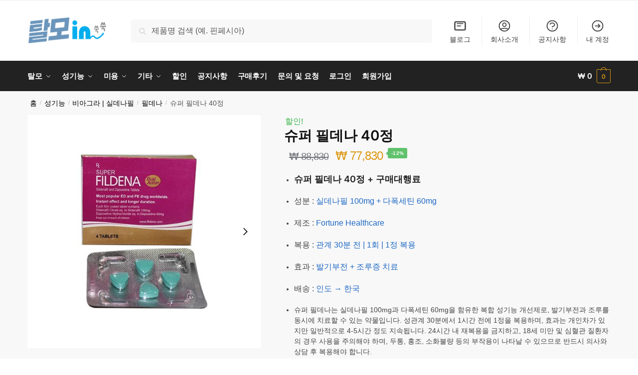

--- FILE ---
content_type: text/html; charset=UTF-8
request_url: https://talmo1.in/product/%EC%8A%88%ED%8D%BC-%ED%95%84%EB%8D%B0%EB%82%98-40%EC%A0%95/
body_size: 51054
content:
<!doctype html>
<html lang="ko-KR">
<head>
<meta name="MobileOptimized" content="width" />
<meta name="HandheldFriendly" content="true" />
<meta name="generator" content="Drupal 9 (https://www.drupal.org)" />

<meta name="MobileOptimized" content="width"/>
<meta name="HandheldFriendly" content="true"/>

<meta name="MobileOptimized" content="width"/>
<meta name="HandheldFriendly" content="true"/>
<meta charset="UTF-8">
<meta name="viewport" content="height=device-height, width=device-width, initial-scale=1">
<link rel="profile" href="https://gmpg.org/xfn/11">
<script data-cfasync="false" data-no-defer="1" data-no-minify="1" data-no-optimize="1">var ewww_webp_supported=!1;function check_webp_feature(A,e){var w;e=void 0!==e?e:function(){},ewww_webp_supported?e(ewww_webp_supported):((w=new Image).onload=function(){ewww_webp_supported=0<w.width&&0<w.height,e&&e(ewww_webp_supported)},w.onerror=function(){e&&e(!1)},w.src="data:image/webp;base64,"+{alpha:"UklGRkoAAABXRUJQVlA4WAoAAAAQAAAAAAAAAAAAQUxQSAwAAAARBxAR/Q9ERP8DAABWUDggGAAAABQBAJ0BKgEAAQAAAP4AAA3AAP7mtQAAAA=="}[A])}check_webp_feature("alpha");</script><script data-cfasync="false" data-no-defer="1" data-no-minify="1" data-no-optimize="1">var Arrive=function(c,w){"use strict";if(c.MutationObserver&&"undefined"!=typeof HTMLElement){var r,a=0,u=(r=HTMLElement.prototype.matches||HTMLElement.prototype.webkitMatchesSelector||HTMLElement.prototype.mozMatchesSelector||HTMLElement.prototype.msMatchesSelector,{matchesSelector:function(e,t){return e instanceof HTMLElement&&r.call(e,t)},addMethod:function(e,t,r){var a=e[t];e[t]=function(){return r.length==arguments.length?r.apply(this,arguments):"function"==typeof a?a.apply(this,arguments):void 0}},callCallbacks:function(e,t){t&&t.options.onceOnly&&1==t.firedElems.length&&(e=[e[0]]);for(var r,a=0;r=e[a];a++)r&&r.callback&&r.callback.call(r.elem,r.elem);t&&t.options.onceOnly&&1==t.firedElems.length&&t.me.unbindEventWithSelectorAndCallback.call(t.target,t.selector,t.callback)},checkChildNodesRecursively:function(e,t,r,a){for(var i,n=0;i=e[n];n++)r(i,t,a)&&a.push({callback:t.callback,elem:i}),0<i.childNodes.length&&u.checkChildNodesRecursively(i.childNodes,t,r,a)},mergeArrays:function(e,t){var r,a={};for(r in e)e.hasOwnProperty(r)&&(a[r]=e[r]);for(r in t)t.hasOwnProperty(r)&&(a[r]=t[r]);return a},toElementsArray:function(e){return e=void 0!==e&&("number"!=typeof e.length||e===c)?[e]:e}}),e=(l.prototype.addEvent=function(e,t,r,a){a={target:e,selector:t,options:r,callback:a,firedElems:[]};return this._beforeAdding&&this._beforeAdding(a),this._eventsBucket.push(a),a},l.prototype.removeEvent=function(e){for(var t,r=this._eventsBucket.length-1;t=this._eventsBucket[r];r--)e(t)&&(this._beforeRemoving&&this._beforeRemoving(t),(t=this._eventsBucket.splice(r,1))&&t.length&&(t[0].callback=null))},l.prototype.beforeAdding=function(e){this._beforeAdding=e},l.prototype.beforeRemoving=function(e){this._beforeRemoving=e},l),t=function(i,n){var o=new e,l=this,s={fireOnAttributesModification:!1};return o.beforeAdding(function(t){var e=t.target;e!==c.document&&e!==c||(e=document.getElementsByTagName("html")[0]);var r=new MutationObserver(function(e){n.call(this,e,t)}),a=i(t.options);r.observe(e,a),t.observer=r,t.me=l}),o.beforeRemoving(function(e){e.observer.disconnect()}),this.bindEvent=function(e,t,r){t=u.mergeArrays(s,t);for(var a=u.toElementsArray(this),i=0;i<a.length;i++)o.addEvent(a[i],e,t,r)},this.unbindEvent=function(){var r=u.toElementsArray(this);o.removeEvent(function(e){for(var t=0;t<r.length;t++)if(this===w||e.target===r[t])return!0;return!1})},this.unbindEventWithSelectorOrCallback=function(r){var a=u.toElementsArray(this),i=r,e="function"==typeof r?function(e){for(var t=0;t<a.length;t++)if((this===w||e.target===a[t])&&e.callback===i)return!0;return!1}:function(e){for(var t=0;t<a.length;t++)if((this===w||e.target===a[t])&&e.selector===r)return!0;return!1};o.removeEvent(e)},this.unbindEventWithSelectorAndCallback=function(r,a){var i=u.toElementsArray(this);o.removeEvent(function(e){for(var t=0;t<i.length;t++)if((this===w||e.target===i[t])&&e.selector===r&&e.callback===a)return!0;return!1})},this},i=new function(){var s={fireOnAttributesModification:!1,onceOnly:!1,existing:!1};function n(e,t,r){return!(!u.matchesSelector(e,t.selector)||(e._id===w&&(e._id=a++),-1!=t.firedElems.indexOf(e._id)))&&(t.firedElems.push(e._id),!0)}var c=(i=new t(function(e){var t={attributes:!1,childList:!0,subtree:!0};return e.fireOnAttributesModification&&(t.attributes=!0),t},function(e,i){e.forEach(function(e){var t=e.addedNodes,r=e.target,a=[];null!==t&&0<t.length?u.checkChildNodesRecursively(t,i,n,a):"attributes"===e.type&&n(r,i)&&a.push({callback:i.callback,elem:r}),u.callCallbacks(a,i)})})).bindEvent;return i.bindEvent=function(e,t,r){t=void 0===r?(r=t,s):u.mergeArrays(s,t);var a=u.toElementsArray(this);if(t.existing){for(var i=[],n=0;n<a.length;n++)for(var o=a[n].querySelectorAll(e),l=0;l<o.length;l++)i.push({callback:r,elem:o[l]});if(t.onceOnly&&i.length)return r.call(i[0].elem,i[0].elem);setTimeout(u.callCallbacks,1,i)}c.call(this,e,t,r)},i},o=new function(){var a={};function i(e,t){return u.matchesSelector(e,t.selector)}var n=(o=new t(function(){return{childList:!0,subtree:!0}},function(e,r){e.forEach(function(e){var t=e.removedNodes,e=[];null!==t&&0<t.length&&u.checkChildNodesRecursively(t,r,i,e),u.callCallbacks(e,r)})})).bindEvent;return o.bindEvent=function(e,t,r){t=void 0===r?(r=t,a):u.mergeArrays(a,t),n.call(this,e,t,r)},o};d(HTMLElement.prototype),d(NodeList.prototype),d(HTMLCollection.prototype),d(HTMLDocument.prototype),d(Window.prototype);var n={};return s(i,n,"unbindAllArrive"),s(o,n,"unbindAllLeave"),n}function l(){this._eventsBucket=[],this._beforeAdding=null,this._beforeRemoving=null}function s(e,t,r){u.addMethod(t,r,e.unbindEvent),u.addMethod(t,r,e.unbindEventWithSelectorOrCallback),u.addMethod(t,r,e.unbindEventWithSelectorAndCallback)}function d(e){e.arrive=i.bindEvent,s(i,e,"unbindArrive"),e.leave=o.bindEvent,s(o,e,"unbindLeave")}}(window,void 0),ewww_webp_supported=!1;function check_webp_feature(e,t){var r;ewww_webp_supported?t(ewww_webp_supported):((r=new Image).onload=function(){ewww_webp_supported=0<r.width&&0<r.height,t(ewww_webp_supported)},r.onerror=function(){t(!1)},r.src="data:image/webp;base64,"+{alpha:"UklGRkoAAABXRUJQVlA4WAoAAAAQAAAAAAAAAAAAQUxQSAwAAAARBxAR/Q9ERP8DAABWUDggGAAAABQBAJ0BKgEAAQAAAP4AAA3AAP7mtQAAAA==",animation:"UklGRlIAAABXRUJQVlA4WAoAAAASAAAAAAAAAAAAQU5JTQYAAAD/////AABBTk1GJgAAAAAAAAAAAAAAAAAAAGQAAABWUDhMDQAAAC8AAAAQBxAREYiI/gcA"}[e])}function ewwwLoadImages(e){if(e){for(var t=document.querySelectorAll(".batch-image img, .image-wrapper a, .ngg-pro-masonry-item a, .ngg-galleria-offscreen-seo-wrapper a"),r=0,a=t.length;r<a;r++)ewwwAttr(t[r],"data-src",t[r].getAttribute("data-webp")),ewwwAttr(t[r],"data-thumbnail",t[r].getAttribute("data-webp-thumbnail"));for(var i=document.querySelectorAll("div.woocommerce-product-gallery__image"),r=0,a=i.length;r<a;r++)ewwwAttr(i[r],"data-thumb",i[r].getAttribute("data-webp-thumb"))}for(var n=document.querySelectorAll("video"),r=0,a=n.length;r<a;r++)ewwwAttr(n[r],"poster",e?n[r].getAttribute("data-poster-webp"):n[r].getAttribute("data-poster-image"));for(var o,l=document.querySelectorAll("img.ewww_webp_lazy_load"),r=0,a=l.length;r<a;r++)e&&(ewwwAttr(l[r],"data-lazy-srcset",l[r].getAttribute("data-lazy-srcset-webp")),ewwwAttr(l[r],"data-srcset",l[r].getAttribute("data-srcset-webp")),ewwwAttr(l[r],"data-lazy-src",l[r].getAttribute("data-lazy-src-webp")),ewwwAttr(l[r],"data-src",l[r].getAttribute("data-src-webp")),ewwwAttr(l[r],"data-orig-file",l[r].getAttribute("data-webp-orig-file")),ewwwAttr(l[r],"data-medium-file",l[r].getAttribute("data-webp-medium-file")),ewwwAttr(l[r],"data-large-file",l[r].getAttribute("data-webp-large-file")),null!=(o=l[r].getAttribute("srcset"))&&!1!==o&&o.includes("R0lGOD")&&ewwwAttr(l[r],"src",l[r].getAttribute("data-lazy-src-webp"))),l[r].className=l[r].className.replace(/\bewww_webp_lazy_load\b/,"");for(var s=document.querySelectorAll(".ewww_webp"),r=0,a=s.length;r<a;r++)e?(ewwwAttr(s[r],"srcset",s[r].getAttribute("data-srcset-webp")),ewwwAttr(s[r],"src",s[r].getAttribute("data-src-webp")),ewwwAttr(s[r],"data-orig-file",s[r].getAttribute("data-webp-orig-file")),ewwwAttr(s[r],"data-medium-file",s[r].getAttribute("data-webp-medium-file")),ewwwAttr(s[r],"data-large-file",s[r].getAttribute("data-webp-large-file")),ewwwAttr(s[r],"data-large_image",s[r].getAttribute("data-webp-large_image")),ewwwAttr(s[r],"data-src",s[r].getAttribute("data-webp-src"))):(ewwwAttr(s[r],"srcset",s[r].getAttribute("data-srcset-img")),ewwwAttr(s[r],"src",s[r].getAttribute("data-src-img"))),s[r].className=s[r].className.replace(/\bewww_webp\b/,"ewww_webp_loaded");window.jQuery&&jQuery.fn.isotope&&jQuery.fn.imagesLoaded&&(jQuery(".fusion-posts-container-infinite").imagesLoaded(function(){jQuery(".fusion-posts-container-infinite").hasClass("isotope")&&jQuery(".fusion-posts-container-infinite").isotope()}),jQuery(".fusion-portfolio:not(.fusion-recent-works) .fusion-portfolio-wrapper").imagesLoaded(function(){jQuery(".fusion-portfolio:not(.fusion-recent-works) .fusion-portfolio-wrapper").isotope()}))}function ewwwWebPInit(e){ewwwLoadImages(e),ewwwNggLoadGalleries(e),document.arrive(".ewww_webp",function(){ewwwLoadImages(e)}),document.arrive(".ewww_webp_lazy_load",function(){ewwwLoadImages(e)}),document.arrive("videos",function(){ewwwLoadImages(e)}),"loading"==document.readyState?document.addEventListener("DOMContentLoaded",ewwwJSONParserInit):("undefined"!=typeof galleries&&ewwwNggParseGalleries(e),ewwwWooParseVariations(e))}function ewwwAttr(e,t,r){null!=r&&!1!==r&&e.setAttribute(t,r)}function ewwwJSONParserInit(){"undefined"!=typeof galleries&&check_webp_feature("alpha",ewwwNggParseGalleries),check_webp_feature("alpha",ewwwWooParseVariations)}function ewwwWooParseVariations(e){if(e)for(var t=document.querySelectorAll("form.variations_form"),r=0,a=t.length;r<a;r++){var i=t[r].getAttribute("data-product_variations"),n=!1;try{for(var o in i=JSON.parse(i))void 0!==i[o]&&void 0!==i[o].image&&(void 0!==i[o].image.src_webp&&(i[o].image.src=i[o].image.src_webp,n=!0),void 0!==i[o].image.srcset_webp&&(i[o].image.srcset=i[o].image.srcset_webp,n=!0),void 0!==i[o].image.full_src_webp&&(i[o].image.full_src=i[o].image.full_src_webp,n=!0),void 0!==i[o].image.gallery_thumbnail_src_webp&&(i[o].image.gallery_thumbnail_src=i[o].image.gallery_thumbnail_src_webp,n=!0),void 0!==i[o].image.thumb_src_webp&&(i[o].image.thumb_src=i[o].image.thumb_src_webp,n=!0));n&&ewwwAttr(t[r],"data-product_variations",JSON.stringify(i))}catch(e){}}}function ewwwNggParseGalleries(e){if(e)for(var t in galleries){var r=galleries[t];galleries[t].images_list=ewwwNggParseImageList(r.images_list)}}function ewwwNggLoadGalleries(e){e&&document.addEventListener("ngg.galleria.themeadded",function(e,t){window.ngg_galleria._create_backup=window.ngg_galleria.create,window.ngg_galleria.create=function(e,t){var r=$(e).data("id");return galleries["gallery_"+r].images_list=ewwwNggParseImageList(galleries["gallery_"+r].images_list),window.ngg_galleria._create_backup(e,t)}})}function ewwwNggParseImageList(e){for(var t in e){var r=e[t];if(void 0!==r["image-webp"]&&(e[t].image=r["image-webp"],delete e[t]["image-webp"]),void 0!==r["thumb-webp"]&&(e[t].thumb=r["thumb-webp"],delete e[t]["thumb-webp"]),void 0!==r.full_image_webp&&(e[t].full_image=r.full_image_webp,delete e[t].full_image_webp),void 0!==r.srcsets)for(var a in r.srcsets)nggSrcset=r.srcsets[a],void 0!==r.srcsets[a+"-webp"]&&(e[t].srcsets[a]=r.srcsets[a+"-webp"],delete e[t].srcsets[a+"-webp"]);if(void 0!==r.full_srcsets)for(var i in r.full_srcsets)nggFSrcset=r.full_srcsets[i],void 0!==r.full_srcsets[i+"-webp"]&&(e[t].full_srcsets[i]=r.full_srcsets[i+"-webp"],delete e[t].full_srcsets[i+"-webp"])}return e}check_webp_feature("alpha",ewwwWebPInit);</script><meta name='robots' content='index, follow, max-image-preview:large, max-snippet:-1, max-video-preview:-1'/>
<style>img:is([sizes="auto" i], [sizes^="auto," i]){contain-intrinsic-size:3000px 1500px}</style>
<title>슈퍼 필데나 40정 - 탈모in | 복합성분, 성기능, 필데나</title>
<meta name="description" content="슈퍼 필데나 40정은 바데나필과 다폭세틴이 함유된 복합 발기부전·조루 치료제입니다. 발기력 강화와 사정 지연 효과를 동시에 제공하며, 40정 패키지로 중간 기간 관리에 적합합니다."/>
<link rel="canonical" href="https://talmo1.in/product/슈퍼-필데나-40정/"/>
<meta property="og:locale" content="ko_KR"/>
<meta property="og:type" content="product"/>
<meta property="og:title" content="슈퍼 필데나 40정 - 탈모in | 복합성분, 성기능, 필데나"/>
<meta property="og:description" content="슈퍼 필데나 40정 - &#8361;&nbsp;77,830- 슈퍼 필데나 40정 + 구매대행료 성분 : 실데나필 100mg + 다폭세틴 60mg 제조 : Fortune Healthcare 복용 : 관계 30분 전 | 1회 | 1정 복용 효과 : 발기부전 + 조루증 치료 배송 : 인도 → 한국 슈퍼 필데나는 실데나필 100mg과 다폭세틴 60mg을 함유한 복합 성기능 개선제로, 발기부전과 조루를 동시에 치료할 수 있는 약물입니다. 성관계 30분에서 1시간 전에 1정을 복용하며, 효과는 개인차가 있지만 일반적으로 4-5시간 정도 지속됩니다. 24시간 내 재복용을 금지하고, 18세 미만 및 심혈관 질환자의 경우 사용을 주의해야 하며, 두통, 홍조, 소화불량 등의 부작용이 나타날 수 있으므로 반드시 의사와 상담 후 복용해야 합니다. - 필데나 구매대행, 직구, 후기 탈모in ,Fortune, Super Fildena, 경구용, 구매대행, 발기부전+조루증, 복합성분, 슈퍼 필데나, 실데나필100+다폭세틴60, 인도, 직구, 탈모in - 슈퍼 필데나 구매대행, 직구, 후기 복합성분, 성기능, 필데나"/>
<meta property="og:url" content="https://talmo1.in/product/슈퍼-필데나-40정/"/>
<meta property="og:site_name" content="탈모in"/>
<meta property="article:modified_time" content="2025-10-29T15:15:58+00:00"/>
<meta property="og:image" content="https://talmo1.in/tm-uploads/2022/07/Super-Fildena.jpg"/>
<meta property="og:image:width" content="600"/>
<meta property="og:image:height" content="600"/>
<meta property="og:image:type" content="image/jpeg"/>
<meta name="twitter:card" content="summary_large_image"/>
<meta name="twitter:site" content="@Talmo_in"/>
<meta name="twitter:label1" content="Price"/>
<meta name="twitter:data1" content="&#8361;&nbsp;77,830"/>
<meta name="twitter:label2" content="Availability"/>
<meta name="twitter:data2" content="In stock"/>
<script type="application/ld+json" class="yoast-schema-graph">{"@context":"https://schema.org","@graph":[{"@type":["WebPage","ItemPage"],"@id":"https://talmo1.in/product/%ec%8a%88%ed%8d%bc-%ed%95%84%eb%8d%b0%eb%82%98-40%ec%a0%95/","url":"https://talmo1.in/product/%ec%8a%88%ed%8d%bc-%ed%95%84%eb%8d%b0%eb%82%98-40%ec%a0%95/","name":"슈퍼 필데나 40정 - 탈모in | 복합성분, 성기능, 필데나","isPartOf":{"@id":"https://talmo1.in/#website"},"primaryImageOfPage":{"@id":"https://talmo1.in/product/%ec%8a%88%ed%8d%bc-%ed%95%84%eb%8d%b0%eb%82%98-40%ec%a0%95/#primaryimage"},"image":{"@id":"https://talmo1.in/product/%ec%8a%88%ed%8d%bc-%ed%95%84%eb%8d%b0%eb%82%98-40%ec%a0%95/#primaryimage"},"thumbnailUrl":"https://talmo1.in/tm-uploads/2022/07/Super-Fildena.jpg","description":"슈퍼 필데나 40정은 바데나필과 다폭세틴이 함유된 복합 발기부전·조루 치료제입니다. 발기력 강화와 사정 지연 효과를 동시에 제공하며, 40정 패키지로 중간 기간 관리에 적합합니다.","breadcrumb":{"@id":"https://talmo1.in/product/%ec%8a%88%ed%8d%bc-%ed%95%84%eb%8d%b0%eb%82%98-40%ec%a0%95/#breadcrumb"},"inLanguage":"ko-KR","potentialAction":{"@type":"BuyAction","target":"https://talmo1.in/product/슈퍼-필데나-40정/"}},{"@type":"ImageObject","inLanguage":"ko-KR","@id":"https://talmo1.in/product/%ec%8a%88%ed%8d%bc-%ed%95%84%eb%8d%b0%eb%82%98-40%ec%a0%95/#primaryimage","url":"https://talmo1.in/tm-uploads/2022/07/Super-Fildena.jpg","contentUrl":"https://talmo1.in/tm-uploads/2022/07/Super-Fildena.jpg","width":600,"height":600,"caption":"필데나 Fildena"},{"@type":"BreadcrumbList","@id":"https://talmo1.in/product/%ec%8a%88%ed%8d%bc-%ed%95%84%eb%8d%b0%eb%82%98-40%ec%a0%95/#breadcrumb","itemListElement":[{"@type":"ListItem","position":1,"name":"홈","item":"https://talmo1.in/"},{"@type":"ListItem","position":2,"name":"탈모in 구매대행 제품","item":"https://talmo1.in/%ec%83%81%ec%a0%90/"},{"@type":"ListItem","position":3,"name":"성기능","item":"https://talmo1.in/product-category/%ec%84%b1%ea%b8%b0%eb%8a%a5/"},{"@type":"ListItem","position":4,"name":"비아그라 | 실데나필","item":"https://talmo1.in/product-category/%ec%84%b1%ea%b8%b0%eb%8a%a5/%eb%b9%84%ec%95%84%ea%b7%b8%eb%9d%bc-%ec%8b%a4%eb%8d%b0%eb%82%98%ed%95%84/"},{"@type":"ListItem","position":5,"name":"필데나","item":"https://talmo1.in/product-category/%ec%84%b1%ea%b8%b0%eb%8a%a5/%eb%b9%84%ec%95%84%ea%b7%b8%eb%9d%bc-%ec%8b%a4%eb%8d%b0%eb%82%98%ed%95%84/%ed%95%84%eb%8d%b0%eb%82%98/"},{"@type":"ListItem","position":6,"name":"슈퍼 필데나 40정"}]},{"@type":"WebSite","@id":"https://talmo1.in/#website","url":"https://talmo1.in/","name":"탈모in","description":"탈모in 탈모인 - 핀페시아 | 비달리스타 | 센포스 | 리벨서스 - 직구 | 구매대행 | 직구 | 후기 1만건 - 탈모in","publisher":{"@id":"https://talmo1.in/#organization"},"alternateName":"탈모in 탈모인","potentialAction":[{"@type":"SearchAction","target":{"@type":"EntryPoint","urlTemplate":"https://talmo1.in/?s={search_term_string}"},"query-input":{"@type":"PropertyValueSpecification","valueRequired":true,"valueName":"search_term_string"}}],"inLanguage":"ko-KR"},{"@type":"Organization","@id":"https://talmo1.in/#organization","name":"탈모in","alternateName":"탈모in 탈모인","url":"https://talmo1.in/","logo":{"@type":"ImageObject","inLanguage":"ko-KR","@id":"https://talmo1.in/#/schema/logo/image/","url":"https://talmo1.in/tm-uploads/2025/10/cropped-favicon-1.png","contentUrl":"https://talmo1.in/tm-uploads/2025/10/cropped-favicon-1.png","width":512,"height":512,"caption":"탈모in"},"image":{"@id":"https://talmo1.in/#/schema/logo/image/"},"sameAs":["https://www.facebook.com/talmo.in","https://x.com/Talmo_in","https://www.instagram.com/talmo.in/"],"description":"탈모in 탈모인은 공급사와 직접 계약을 통해 가장 저렴한 제품을 제공하는 회원제 구매대행 서비스입니다.","email":"tm@talmo.in"}]}</script>
<meta property="product:brand" content="필데나"/>
<meta property="product:price:amount" content="77830"/>
<meta property="product:price:currency" content="KRW"/>
<meta property="og:availability" content="instock"/>
<meta property="product:availability" content="instock"/>
<meta property="product:retailer_item_id" content="SuperFildena_40_25"/>
<meta property="product:condition" content="new"/>
<link rel='dns-prefetch' href='//t1.daumcdn.net'/>
<link rel='dns-prefetch' href='//www.googletagmanager.com'/>
<link rel="alternate" type="application/rss+xml" title="탈모in &raquo; 피드" href="https://talmo1.in/feed/"/>
<style>html{font-family:sans-serif;-ms-text-size-adjust:100%;-webkit-text-size-adjust:100%;scrollbar-gutter:stable}body{margin:0;-ms-word-wrap:break-word;word-wrap:break-word;overflow-x:hidden;font-family:-apple-system,BlinkMacSystemFont,"Segoe UI",Roboto,Oxygen-Sans,Ubuntu,Cantarell,"Helvetica Neue",sans-serif;font-size:16px}body,button,input{line-height:1.618;text-rendering:optimizelegibility}header,main,nav{display:block}.sr-only{position:absolute;width:1px;height:1px;padding:0;margin:-1px;overflow:hidden;clip:rect(0,0,0,0);white-space:nowrap;border-width:0}a{color:#2c2d33;background-color:transparent;text-decoration:none}a,button,input{-ms-touch-action:manipulation;touch-action:manipulation}img{max-width:100%;height:auto;border:0;border-radius:0}svg:not(:root){overflow:hidden}button{overflow:visible}button,select{text-transform:none}button::-moz-focus-inner,input::-moz-focus-inner{padding:0;border:0}input[type=search]::-webkit-search-cancel-button,input[type=search]::-webkit-search-decoration{-webkit-appearance:none}ul{padding:0}body,button,input{line-height:1.618;text-rendering:optimizeLegibility}h1{margin:0 0 15px;color:#131315}h4{margin:0 0 10px;color:#131315}h1{line-height:1.214}h1{font-size:2.617924em;letter-spacing:-1px}h4{font-size:1.41575em}p+h4{margin-top:1.2906835em}p{margin:0 0 1.21575rem}ul{margin:0 0 1.41575em 20px}ul{list-style:disc}ins{background:0 0;font-weight:400;text-decoration:none}*{box-sizing:border-box}.header-widget-region{color:#fff;background-color:#dc9814;text-align:center;position:relative}.header-widget-region p{margin:0}.site-header{position:relative;z-index:20}.site-header .custom-logo-link img{width:auto}.site-header .widget{margin-bottom:0}.site-branding a{color:#111;font-weight:bold}.site-branding p{margin-top:5px;margin-bottom:0;color:#555;font-size:12px}.site-branding .site-description{display:none;margin-top:3px;font-size:0.755em}.alignright{display:inline;margin-top:5px}.alignright{float:right;margin-left:2.5em}.aligncenter{display:block;clear:both;margin:0 auto}.screen-reader-text{clip:rect(1px 1px 1px 1px);clip:rect(1px,1px,1px,1px);position:absolute!important;color:#000}.post .wp-post-image{margin-right:auto;margin-bottom:1.618em;margin-left:auto}.post .wp-post-image{margin-top:-1em;width:100%}header .widget_product_search form{margin-bottom:0}input[type="search"]{border-radius:0}button,input,select{vertical-align:baseline}select{margin:0}button,input{margin:0;font-size:100%}button{border:none}.button{display:inline-block;padding:0.6180469716em 1.41575em;border:0;border-color:#43454b;border-radius:4px;outline:0;background:0 0;background-color:#43454b;text-shadow:none;text-decoration:none;-webkit-appearance:none}input[type="search"]::-webkit-search-decoration{-webkit-appearance:none}input[type="search"]::-webkit-input-placeholder{color:#555}input[type="search"]::-moz-placeholder{color:#555}input[type="search"]:-ms-input-placeholder{color:#555}input[type="search"]{box-sizing:border-box;padding:0.6180469716em;outline:0;color:#222;box-shadow:inset 0 1px 1px rgba(0,0,0,0.125);-webkit-appearance:none;width:100%;font-weight:400}input[type="url"]{width:100%}input[type="url"]{box-sizing:border-box;padding:0.5180469716em;outline:0;color:#222;box-shadow:inset 0 1px 1px rgba(0,0,0,0.125);font-weight:400;-webkit-appearance:none}.widget_product_search form input[type="search"]{width:100%}.menu-primary-menu-container>ul>li>a{padding-right:0.55em;padding-left:0.55em}.site-header .site-header-cart{line-height:60px}.menu-primary-menu-container>ul>li:first-child>a{padding-left:0}.main-navigation ul ul{display:block;margin-left:1.41575em}.main-navigation ul li a,.secondary-navigation ul li a{display:block}.main-navigation ul li a span strong{position:absolute;color:#fff;background-color:#222;font-size:9px;height:16px;line-height:16px;padding:0px 6px;display:inline-flex;margin-left:7px;margin-top:2px;border-radius:2px}.main-navigation ul li.product p.product__categories a{display:initial}.main-navigation ul.menu li.full-width li.heading{clear:both}body .main-navigation ul.menu li.menu-item-has-children.full-width>.sub-menu-wrapper li.heading>a.sub-menu-link{clear:both;padding-top:15px}.secondary-navigation{display:block;clear:both;width:100%}.main-navigation ul,.secondary-navigation ul{display:block;margin:0;padding-left:0;list-style:none}.main-navigation ul li,.secondary-navigation ul li{display:inline-block;position:relative;margin-right:0.5px;text-align:left}.widget{margin:0 0 3.706325903em}.widget .widget-title{display:block;margin-bottom:0.65em}.widget ul{margin-left:0;list-style:none}.widget-area .widget{font-weight:400}.header-widget-region::after,.header-widget-region::before{display:table;content:""}.header-widget-region::after{clear:both}.header-widget-region .widget{margin:0;padding:1em 0}.widget_product_search form{position:relative;margin-bottom:15px}.widget_product_search form button[type="submit"]{clip:rect(1px 1px 1px 1px);clip:rect(1px,1px,1px,1px);position:absolute!important;top:0;left:0;background-color:#000;color:#fff}@media(min-width:993px){.shoptimizer-cart a.cart-contents .count{position:relative}.menu-primary-menu-container>ul.menu{display:inline-block;min-width:600px}.site-branding .site-description{display:block;margin-bottom:0}.col-full{box-sizing:content-box;margin-right:auto;margin-left:auto;padding:0 2.617924em}.col-full::after{display:table}.col-full::before{display:table;content:""}.col-full::after{display:block;clear:both;content:""}.site-content::after,.site-content::before{display:table;content:""}.site-content::after{clear:both}.widget-area{padding-top:5px;margin-right:0}.menu-toggle{display:none}.main-navigation ul ul li,.primary-navigation{display:block}.main-navigation ul ul{float:left;position:absolute;top:100%;left:-9999px}.main-navigation ul ul li a{width:200px}.main-navigation li.full-width ul li a{width:initial}.main-navigation li.full-width ul li a.commercekit-save-wishlist{width:30px}body .main-navigation ul.menu li.menu-item-has-children.full-width>.sub-menu-wrapper li a.button{display:inline-block;width:auto}body .main-navigation ul.products li.product{width:100%;margin-bottom:0;padding:0 0 45px 0}.main-navigation ul.menu{overflow:visible;max-height:none}.main-navigation ul.menu ul{margin-left:0}ul.menu ul li>a.sub-menu-link{padding:0.3em 0.8em;font-size:14px;font-weight:400}}body,button,input{-webkit-font-smoothing:antialiased;-moz-osx-font-smoothing:grayscale}body input[type=url]{border:1px solid #d2d6dc;border-radius:0.3rem;box-shadow:0 1px 2px 0 rgba(0,0,0,.05);font-size:15px;padding-left:0.7em;padding-right:0.7em}input[type="search"]{padding-left:43px;border:1px solid #eee;background:0 0;box-shadow:none;background-color:#fff;font-size:17px;font-weight:400}@media all and (-ms-high-contrast:none),(-ms-high-contrast:active){select{padding-right:0;background-image:none}}select::-ms-expand{display:none}.col-full{max-width:1170px}.widget ul{margin-bottom:0}.col-full,.main-navigation ul li.menu-item-has-children.full-width .container{padding-right:2.617924em;padding-left:2.617924em}@media(min-width:993px){body ul.products li.product{float:left;width:33.3333%}body ul.products li.product{margin-bottom:calc(2.5em - 40px)}}.shoptimizer-cart a.cart-contents .count{display:inline-block;position:relative;width:auto;min-width:28px;height:28px;margin-left:5px;padding:3px;border:1px solid #dc9814;border-bottom-right-radius:3px;border-bottom-left-radius:3px;color:#dc9814;font-size:12px;line-height:22px;text-align:center;letter-spacing:-0.7px}.shoptimizer-cart a.cart-contents .count:after{position:absolute;bottom:90%;left:50%;width:10px;height:6px;margin-bottom:1px;margin-left:-6px;border:1px solid #dc9814;border-bottom:0;border-top-left-radius:99px;border-top-right-radius:99px;content:""}.shoptimizer-cart .cart-contents{display:block}body ul.products li.product{position:relative;padding-right:15px;padding-left:15px;text-align:left}body ul.products li.product img{display:block;width:100%;margin:0 auto 0em}body .main-navigation ul.menu li.menu-item-has-children.full-width>.sub-menu-wrapper li a.button,body ul.products li.product .button{display:block;position:absolute;z-index:1;bottom:0;width:calc(100% - 30px);height:40px;padding:0;border-radius:4px;opacity:0;font-size:14px;font-weight:600;line-height:40px;text-align:center}body .main-navigation ul.menu li.menu-item-has-children.full-width>.sub-menu-wrapper li a.button{position:relative}body .main-navigation ul.menu li.menu-item-has-children.full-width>.sub-menu-wrapper ul.products li.product:not(.product-category){padding-bottom:0}@media(min-width:993px){body .main-navigation ul.menu li.menu-item-has-children.full-width>.sub-menu-wrapper li a.button{width:100%}}ul.products li.product .woocommerce-loop-product__title{position:relative;width:100%;margin-top:4px;margin-bottom:4px;color:#111;font-size:16px;letter-spacing:0}ul.products li.product .price{position:relative;color:#111;font-size:14px}#secondary .widget{margin-bottom:30px;padding-bottom:25px;border-bottom:1px solid #ddd;display:flex;flex-direction:column}.widget-area .widget{margin:0 0 2.35em;font-size:16px}body .widget-area .widget{color:#555}.widget .widget-title{padding:0;border:0;color:#111;font-size:17px;font-weight:400}.price ins{color:#dc9814;font-weight:400}body .price del{margin-right:8px;font-size:0.85em}.woocommerce-product-search::before{width:20px;height:20px;content:"";display:inline-block;position:absolute;z-index:1;top:0.75em;left:0.85em;background-color:#ccc;-webkit-mask-image:url("data:image/svg+xml;charset=utf8,%3Csvg width='24' height='24' viewBox='0 0 24 24' fill='none' xmlns='http://www.w3.org/2000/svg'%3E%3Cpath d='M21 21L15 15M17 10C17 13.866 13.866 17 10 17C6.13401 17 3 13.866 3 10C3 6.13401 6.13401 3 10 3C13.866 3 17 6.13401 17 10Z' stroke='%234A5568' stroke-width='2' stroke-linecap='round' stroke-linejoin='round'/%3E%3C/svg%3E");mask-image:url("data:image/svg+xml;charset=utf8,%3Csvg width='24' height='24' viewBox='0 0 24 24' fill='none' xmlns='http://www.w3.org/2000/svg'%3E%3Cpath d='M21 21L15 15M17 10C17 13.866 13.866 17 10 17C6.13401 17 3 13.866 3 10C3 6.13401 6.13401 3 10 3C13.866 3 17 6.13401 17 10Z' stroke='%234A5568' stroke-width='2' stroke-linecap='round' stroke-linejoin='round'/%3E%3C/svg%3E");-webkit-mask-position:center;-webkit-mask-repeat:no-repeat;-webkit-mask-size:contain}#secondary .textwidget p{margin-bottom:1em;font-size:14px;line-height:1.5}#secondary .textwidget h4{margin-bottom:5px;font-size:20px}.archive-header{margin-bottom:0}.site-content .woocommerce-breadcrumb{margin-bottom:0;color:#555}.single-post .archive-header{padding-bottom:1em}.woocommerce-breadcrumb a{color:#000}.woocommerce-breadcrumb a:first-of-type::before{display:none}body .main-navigation ul.menu li.menu-item-has-children.full-width>.sub-menu-wrapper li.menu-item-image a{width:initial;padding:0;color:#111}.main-navigation ul.menu ul li.menu-item-image span{font-size:11px;display:block;text-indent:-9999999px}body .main-navigation ul.menu li.menu-item-has-children.full-width>.sub-menu-wrapper li.menu-item-image a span::after{display:none}.main-navigation ul.menu ul li.menu-item-image a span.sub,.main-navigation ul.menu ul li.menu-item-image a span.sub *{font-size:14px;text-align:center;font-weight:600}.main-navigation ul.menu ul li.menu-item-image img{margin-top:-15px;margin-bottom:6px;border-radius:4px;width:100%;display:block}@media(min-width:993px){.shoptimizer-primary-navigation{color:#222}.main-navigation ul li.menu-item-has-children.full-width .container .container{padding:0}.shoptimizer-cart .cart-contents{padding:0}.main-navigation ul.menu ul.sub-menu{padding:20px 12px;background-color:#111}body .main-navigation ul.menu>li.menu-item-has-children{position:relative}body .main-navigation ul.menu>li:not(.full-width)>.sub-menu-wrapper{visibility:hidden;position:absolute;right:0;left:0;width:200px;opacity:0;box-shadow:0 1px 15px rgba(0,0,0,0.08);transform:scale(0.8)}body .main-navigation ul.menu li.full-width.menu-item-has-children ul li>.sub-menu-wrapper{position:relative;top:auto;right:auto}body .main-navigation ul.menu li.full-width.menu-item-has-children ul li.highlight>a{color:#dc9814}body .main-navigation ul.menu li.full-width.menu-item-has-children ul li.highlight>a span::after{display:none}body .main-navigation ul.menu li.menu-item-has-children.full-width>.sub-menu-wrapper li{-webkit-column-break-inside:avoid;page-break-inside:avoid;break-inside:avoid}.main-navigation ul li.menu-item-has-children.full-width>.sub-menu-wrapper>.container>ul.sub-menu{display:flex;justify-content:center;width:100%}.main-navigation ul li.menu-item-has-children.full-width>.sub-menu-wrapper>.container>ul.sub-menu>li{display:inline-block;float:none;width:23%;margin:40px 0;padding-right:25px;padding-left:25px;border-left:1px solid #eee}.main-navigation ul li.menu-item-has-children.full-width>.sub-menu-wrapper>.container>ul.sub-menu>li:last-child{border-right:1px solid #eee}.main-navigation ul li.menu-item-has-children.full-width ul li a.woocommerce-loop-product__link,.main-navigation ul li.menu-item-has-children.full-width>.sub-menu-wrapper>.container>ul.sub-menu ul{width:100%}body .main-navigation ul.menu li.menu-item-has-children.full-width ul.sub-menu{padding:0;background-color:transparent}body .main-navigation ul.menu li.menu-item-has-children.full-width{position:inherit}body .main-navigation ul.menu li.menu-item-has-children>.sub-menu-wrapper{position:absolute;z-index:6}.main-navigation ul.menu ul.sub-menu{box-shadow:0 1px 15px rgba(0,0,0,0.08);line-height:1.4}.main-navigation ul.menu li.full-width ul.sub-menu{box-shadow:none}body .main-navigation ul.menu>li.menu-item-has-children:not(.full-width) ul li.menu-item-has-children .sub-menu-wrapper{visibility:hidden;position:absolute;top:-20px;left:220px;opacity:0}.main-navigation ul.menu>li.menu-item-has-children:not(.full-width) ul li.menu-item-has-children>a::after{position:absolute;display:inline-block;right:5px;margin-top:10px;width:13px;height:13px;content:"";background-color:#111;-webkit-transform:translateX(-50%) translateY(-50%);-ms-transform:translateX(-50%) translateY(-50%);transform:translateX(-50%) translateY(-50%);-webkit-mask-image:url("data:image/svg+xml;charset=utf8,%3Csvg width='24' height='24' viewBox='0 0 24 24' fill='none' xmlns='http://www.w3.org/2000/svg'%3E%3Cpath d='M9 5L16 12L9 19' stroke='%234A5568' stroke-width='2' stroke-linecap='round' stroke-linejoin='round'/%3E%3C/svg%3E");mask-image:url("data:image/svg+xml;charset=utf8,%3Csvg width='24' height='24' viewBox='0 0 24 24' fill='none' xmlns='http://www.w3.org/2000/svg'%3E%3Cpath d='M9 5L16 12L9 19' stroke='%234A5568' stroke-width='2' stroke-linecap='round' stroke-linejoin='round'/%3E%3C/svg%3E");-webkit-mask-position:center;-webkit-mask-repeat:no-repeat;-webkit-mask-size:contain}body .main-navigation ul.menu li.menu-item-has-children.full-width>.sub-menu-wrapper{visibility:hidden;left:0;width:100%;border-top:1px solid #eee;opacity:0;background:#fff;text-align:center;display:none}body .main-navigation ul.menu li.menu-item-has-children.full-width>.sub-menu-wrapper li{margin-bottom:3px}body .main-navigation ul.menu li.menu-item-has-children.full-width>.sub-menu-wrapper li>a.sub-menu-link{padding:2px 0}body .main-navigation ul.menu li.menu-item-has-children.full-width>.sub-menu-wrapper li a.woocommerce-loop-product__link{padding:0}.main-navigation ul.menu li.menu-item-has-children.full-width>.sub-menu-wrapper li .woocommerce-loop-product__title{margin:2px 0}body .main-navigation ul.menu li.menu-item-has-children.full-width>.sub-menu-wrapper li .woocommerce-loop-product__title a{color:#222}.menu-primary-menu-container>ul>li>a span,body .main-navigation ul.menu li.menu-item-has-children.full-width>.sub-menu-wrapper li a:not(.woocommerce-loop-product__link) span{position:relative}.main-navigation ul.menu>li.menu-item-has-children>a::after{position:relative;top:-1px}body .main-navigation ul.menu li.menu-item-has-children.full-width>.sub-menu-wrapper li.menu-item-has-children>a,body .main-navigation ul.menu li.menu-item-has-children.full-width>.sub-menu-wrapper li.heading>a{margin-bottom:5px}body .main-navigation ul.menu li.menu-item-has-children.full-width>.sub-menu-wrapper li.heading>a span::after{display:none}body .main-navigation ul.menu li.menu-item-has-children.full-width>.sub-menu-wrapper li.menu-item-has-children>a::after,body .main-navigation ul.menu li.menu-item-has-children.full-width>.sub-menu-wrapper li.menu-item-has-children>a>span::after,body .main-navigation ul.menu li.menu-item-has-children.full-width>.sub-menu-wrapper li.menu-item-product a span::after{display:none}.main-navigation ul li.menu-item-has-children.full-width ul{position:inherit;top:auto}.main-navigation ul li.menu-item-has-children.full-width .container{max-width:1170px;margin:0 auto;padding:0}body li.menu-item-product ul.products li.product .woocommerce-loop-product__title{margin-top:0;margin-bottom:0em;line-height:1.4}.menu-primary-menu-container>ul>li.menu-button>a span:before{display:none}.menu-primary-menu-container>ul>li.menu-button>a{height:60px}.menu-primary-menu-container>ul>li.menu-button>a span{padding:6px 16px;border-radius:30px;color:#fff;background:#444;font-size:13px;font-weight:700}}@media (hover:hover) and (min-width:993px){.menu-primary-menu-container>ul>li>a span::before,body .main-navigation ul.menu li.menu-item-has-children.full-width>.sub-menu-wrapper li a span::after{display:block;position:absolute;top:calc(100% + 2px);left:0;width:100%;border-bottom:1px solid #ccc;content:"";transform:scale(0,1);transform-origin:right center}}@media(min-width:993px) and (max-width:1199px){body .main-navigation ul li.menu-item-has-children.full-width .container{padding-right:2.617924em;padding-left:2.617924em}}.site-content{position:relative}.site-content::after{display:block;visibility:hidden;position:absolute;z-index:5;top:0;left:0;width:100%;height:100%;opacity:0;background:rgba(0,0,0,0.7);content:""}.col-full.topbar-wrapper{position:relative;max-width:100%;border-bottom:1px solid #eee;background-color:#fff}.top-bar{clear:both;position:relative;width:100%;color:#222;font-size:14px}.top-bar form{margin:0}.top-bar select{font-size:14px}.top-bar .col-full{display:flex;padding:0;align-items:center}.top-bar p{margin:0}.top-bar .textwidget{display:flex;margin:0;padding:0.75rem 0;align-items:center}.top-bar-left{display:flex;flex:1}.top-bar-center{display:flex;justify-content:center;max-width:45%;text-align:center}.top-bar-right{flex:1;display:flex;justify-content:flex-end}.widget_wc_aelia_currencyswitcher_widget{float:right}.site-header .col-full{display:flex;flex-wrap:wrap;align-items:center}@media(min-width:993px){.col-full.main-header{padding-top:30px;padding-bottom:30px}.site-header .custom-logo-link img{height:38px}.menu-primary-menu-container>ul>li>a{color:#fff;font-size:16px;line-height:60px}.col-full-nav{background-color:#323232;border-top:1px solid transparent}.shoptimizer-cart .cart-contents{color:#fff}.menu-primary-menu-container>ul>li>a,.site-header-cart,.logo-mark{line-height:60px}}.site-header .site-search{margin-left:3em;flex-grow:1}.site-search{display:block}.site-header .site-branding{line-height:1}.secondary-navigation .menu a{padding:0.7em 0.875em 0;color:#111;font-size:14px}.secondary-navigation .menu li a{position:relative}.secondary-navigation .menu li:not(.ri) a{padding-top:35px}.secondary-navigation .icon-wrapper{position:absolute;top:0px;left:50%;top:5px;transform:translate(-50%,0%)}.secondary-navigation .icon-wrapper svg{width:28px;height:28px}.secondary-navigation .icon-wrapper svg path{stroke-width:1.5px}.secondary-navigation .menu-item{padding:0 5px;border-left:1px solid #eee;font-family:inherit}.secondary-navigation .menu-item:first-child{border:0}.site-header .secondary-navigation{float:right;width:initial;margin-left:auto;padding-left:1.2em}.secondary-navigation .menu{margin-right:-15px}.wc-active .site-header .site-header-cart{display:none;width:auto}.shoptimizer-cart .cart-contents .count{opacity:1;font-size:0.8em}.shoptimizer-cart .cart-contents:after{margin-left:10px}.site-search input[type="search"]{border:0;background:#f8f8f8;border:1px solid #f8f8f8}input[type="search"]{font-size:16px}.site-search form::before{left:15px;top:50%;margin-top:-7px;width:16px;height:16px}.site-search form input[type="search"]{position:relative;padding-left:40px;border-radius:4px;clear:both;font-size:16px;box-shadow:0 1px 2px 0 rgba(0,0,0,.05)}.logo-mark,.logo-mark img{display:inline-block;position:absolute}.menu-primary-menu-container{margin-left:0}.logo-mark{float:left;overflow:hidden;width:0;margin-right:0}.logo-mark img{position:relative;top:-1px;vertical-align:middle}#page{margin:0 auto}footer.copyright .widget:last-child img{width:auto;height:28.5px;margin:0}.woocommerce-breadcrumb .breadcrumb-separator{position:relative;top:-2px;padding:0 0.8em;opacity:0.4;font-size:0.8em}.main-navigation ul.menu>li.menu-item-has-children>a::after{display:inline-block;position:relative;top:1px;margin-left:6px;width:12px;height:12px;content:"";background-color:#fff;-webkit-mask-position:center;-webkit-mask-repeat:no-repeat;-webkit-mask-size:contain;-webkit-mask-image:url("data:image/svg+xml;charset=utf8,%3Csvg width='24' height='24' viewBox='0 0 24 24' fill='none' xmlns='http://www.w3.org/2000/svg'%3E%3Cpath d='M19 9L12 16L5 9' stroke='%234A5568' stroke-width='2' stroke-linecap='round' stroke-linejoin='round'/%3E%3C/svg%3E");mask-image:url("data:image/svg+xml;charset=utf8,%3Csvg width='24' height='24' viewBox='0 0 24 24' fill='none' xmlns='http://www.w3.org/2000/svg'%3E%3Cpath d='M19 9L12 16L5 9' stroke='%234A5568' stroke-width='2' stroke-linecap='round' stroke-linejoin='round'/%3E%3C/svg%3E")}.columns-3{width:100%}.single .content-area{float:left}body .shoptimizer-mini-cart-wrap{overflow:hidden;position:fixed;z-index:102;top:0;right:-420px;left:auto;width:420px;height:100%;background-color:#fff;outline:none}#ajax-loading{position:absolute;z-index:100;top:0px;left:0px;width:100%;height:100%;background-color:rgba(255,255,255,0.5)}.shoptimizer-loader{display:flex;align-items:center;justify-content:center;width:100%;height:100%}.spinner{width:38px;height:38px;border:1px solid #ccc;border-bottom-color:#111;border-radius:50%;display:inline-block;box-sizing:border-box;animation:rotation 0.8s linear infinite}@keyframes rotation{0%{transform:rotate(0deg)}100%{transform:rotate(360deg)}}.cart-drawer-heading{position:absolute;z-index:11;margin:12px 20px;font-size:17px;font-weight:600;color:#111}body .shoptimizer-mini-cart-wrap .widget_shopping_cart{display:flex;overflow-x:hidden;overflow-y:auto;position:relative;-webkit-overflow-scrolling:touch;z-index:10;top:auto;left:auto;height:calc(100% - 50px);margin:0;margin-top:50px;padding:0px 20px 0 20px;background:#fff;font-size:inherit}.shoptimizer-mini-cart-wrap .widget_shopping_cart_content{display:flex;flex-direction:column;width:100%}.shoptimizer-mini-cart-wrap .close-drawer{position:absolute;z-index:99;top:12.5px;right:16px;width:26px;height:26px;color:#111;background-color:transparent;padding:0;border:none}.shoptimizer-mini-cart-wrap .close-drawer span{display:block}.close-drawer{color:#fff}@media(max-width:992px){.main-navigation ul li a span strong{margin-top:4px}.menu-item ul.products li.product .star-rating{top:1px}body li.menu-item-product p.product__categories{opacity:0.7}body:not(.filter-open) .site #secondary,.site .content-area{float:none;width:100%;clear:both}}@media(max-width:992px){.col-full,.main-navigation ul li.menu-item-has-children.full-width .container{padding-right:1em;padding-left:1em}ul.products li.product .price{font-size:14px}header .widget_product_search form{margin-bottom:15px}#page .site-header .secondary-navigation,#page .site-header .site-branding,#page .site-header .site-search,.main-navigation ul ul,body .main-navigation ul li{margin:0}.main-navigation ul li{display:block}#secondary{padding-top:40px}.logo-mark,.site-header .shoptimizer-cart a.cart-contents .amount,body .main-navigation ul.menu>li.menu-item-has-children>a:after,body .site-content:after{display:none}.top-bar{padding:0.6rem 0;font-size:12px}.top-bar select{font-size:12px}.top-bar .textwidget{padding:0.1rem 0;justify-content:center}#page .site-header,body .main-navigation ul li.menu-item-has-children.full-width .container{padding:0}.top-bar .col-full{padding:0;justify-content:space-around}.site-branding button.menu-toggle{position:absolute;left:15px;width:60px;height:30px;padding:0;background-color:transparent;display:block}.menu-toggle .bar{display:block;position:absolute;top:calc(50% - 1px);z-index:0;width:22px;height:2px;opacity:1;background-color:#222;transform:rotate(0deg)}.menu-toggle .bar:nth-child(1){margin-top:-7px}.menu-toggle .bar:nth-child(2){margin-top:-1px}.menu-toggle .bar:nth-child(3){margin-top:5px}.menu-toggle .bar-text{position:absolute;top:0;left:0;margin-top:6px;margin-left:28px;font-size:10px;font-weight:600;letter-spacing:0.03em}.top-bar{border-bottom:none}.site-header .site-header-cart{position:absolute;z-index:2;right:15px;height:auto;line-height:1;list-style:none}#page .site-header .secondary-navigation{display:none}.site-branding{display:flex;flex-direction:column;width:100%;height:70px;justify-content:center;align-items:center;text-align:center}.site-branding p{margin:5px 0 -3px 0;font-size:11px;line-height:1.22}.main-navigation ul.menu>li.menu-item-has-children{position:relative}.main-navigation ul.menu>li.menu-item-has-children>a{position:relative;width:calc(100% - 40px)}.main-navigation ul.menu li.menu-item-has-children span.caret{display:inline-block;position:absolute;z-index:3;top:0px;right:0;width:30px;height:30px;line-height:30px;text-align:center}.main-navigation ul.menu li.menu-item-has-children li.menu-item-has-children span.caret::after{font-size:14px;content:"\e653"}.main-navigation ul.menu li.menu-item-has-children li.menu-item-has-children span.caret{line-height:32px;opacity:0.6}.main-navigation ul.menu>li.menu-item-has-children>span.caret{top:3px}.main-navigation ul.menu li.menu-item-has-children:not(.dropdown-open) .sub-menu-wrapper{display:none}.main-navigation ul.products li.product .button,.secondary-navigation{display:none}.main-navigation ul.menu .sub-menu-wrapper{padding-bottom:10px;padding-left:15px}.main-navigation ul.menu .sub-menu-wrapper .sub-menu-wrapper{padding-left:0}.main-navigation ul.menu ul.products{padding:10px}.main-navigation ul.menu ul.products li a{padding:0}.main-navigation li.menu-item-product{float:left;width:48%;margin-bottom:0}ul.products li.product:nth-child(2n+1){clear:left}.main-navigation li.menu-item-product:nth-child(3n+1){clear:left}.main-navigation ul.menu ul li>a{padding:2px 0;font-size:14px}#page .site-header .secondary-navigation{justify-content:center;order:20;float:none;flex:0 0 100%;padding:0}#secondary .textwidget img{max-width:40%}ul.products li.product{float:left;width:33.333%;margin:0 0 30px 0}.product-label{left:10px}.menu-item .product-label{left:-10px}footer .alignright,footer.copyright .widget:last-child img{display:block;float:none}}@media(max-width:768px){.top-bar .col-full,.top-bar-left,.top-bar-center,.top-bar-right{display:block;text-align:center;max-width:100%}.top-bar select{margin-top:5px}ul.products li.product{width:100%}}@media(max-width:500px){.site .site-branding p{max-width:240px;line-height:1.2}body .shoptimizer-mini-cart-wrap{width:100%;right:-100%}}ul.products li.product .price .amount,ul.products li.product .price ins{position:relative}ul.products li.product p.product__categories,li.menu-item-product p.product__categories{position:relative;margin-bottom:2px;-webkit-font-smoothing:antialiased;color:#444;line-height:1.3;letter-spacing:0.7px;text-transform:uppercase;margin-bottom:0}.main-navigation ul.menu li.menu-item-has-children.full-width>.sub-menu-wrapper li p.product__categories a,ul.products li.product p.product__categories,ul.products li.product p.product__categories a,li.menu-item-product ul.products li.product p.product__categories a{color:#444;font-size:11px;text-transform:uppercase}ul.products li.product p.product__categories a{text-decoration:none!important}ul.products{display:flex;flex-wrap:wrap;width:calc(100% + 30px);margin-left:-15px}ul.products li.product:not(.product-category){flex-wrap:wrap;align-items:flex-start;padding-bottom:40px}ul.products li.product .price{width:100%}ul.products li.product:not(.product-category)::before{visibility:hidden;position:absolute;left:0;opacity:0;background-color:#fff;box-shadow:0 0 10px rgba(0,0,0,0.1);content:"";width:calc(100% + 0px);height:calc(100% + 30px);margin-top:-15px;margin-left:0}.main-navigation ul.products li.product:not(.product-category)::before{display:none}.product-label{display:none;position:absolute;z-index:1;top:-5px;left:5px;min-width:46px;max-width:50%;min-height:46px;align-items:center;padding:5px 7px;border-radius:35px;color:#fff;background-color:#3bb54a;font-size:12px;line-height:1.2;text-align:center;letter-spacing:0.4px;text-transform:uppercase;word-break:break-all}.product-label.type-bubble{top:10px;left:10px;min-width:inherit;min-height:inherit;font-size:11px;border-radius:3px;padding:3px 9px;opacity:0.8;line-height:15px}ul.products li.product .product-label{display:flex;flex-flow:row wrap;justify-content:center}@media(max-width:992px){.main-navigation ul.menu li.menu-item-has-children.full-width>.sub-menu-wrapper li a.button,ul.products li.product .button{opacity:1}}@media(min-width:993px){body:not(.static-cta-buttons) ul.products li.product{align-self:flex-start}}@media(max-width:992px){ul.products li.product:not(.product-category){padding-bottom:0}body ul.products li.product .button,body ul.products li.product .add_to_cart_button{position:relative;width:100%}}.col-full-nav{width:100%}@media(max-width:992px){footer .alignright{max-width:200px;margin-left:0}.wc-active .site-header .site-header-cart{display:block}}@media(max-width:768px){.site-branding p{display:none}.col-full.topbar-wrapper.hide-on-mobile{display:none}.site .header-widget-region .widget{padding:0.6em 0;font-size:13px}.site .header-widget-region .widget p{font-size:13px}.site-content .woocommerce-breadcrumb{font-size:12px}body .site{font-size:15px}.site h1{font-size:26px;letter-spacing:-0.01em}.site-content .archive-header .woocommerce-breadcrumb{padding-bottom:12px;padding-left:0;padding-right:0;white-space:nowrap;text-overflow:ellipsis;overflow:hidden}.site-content .archive-header .woocommerce-breadcrumb::-webkit-scrollbar{display:none}.site button{font-size:14px}.site input[type=url]{font-size:16px}}@media(max-width:992px){.site ul.products li.product{margin-bottom:2em}body .main-navigation ul.menu li.menu-item-has-children.full-width>.sub-menu-wrapper li a.button,body ul.products li.product .button{opacity:1}}@media(min-width:993px){body:not(.header-4) .col-full-nav .site-search,.mobile-extra,.mobile-menu.close-drawer{display:none}}.site-search .widget,.site-search .widget_product_search form{margin-bottom:0}@media(max-width:992px){.sticky-m .site-header{position:-webkit-sticky;position:sticky;width:100%;z-index:101;top:0;box-shadow:0 1px 15px rgba(0,0,0,0.08)}.hide-on-mobile{display:none!important}.site-search{display:none}.col-full-nav .site-search{display:block;padding-top:20px;position:relative;z-index:4}.main-navigation{padding-top:20px}.site-search input[type="search"]{padding-top:0;padding-bottom:0;line-height:45px}.col-full-nav .shoptimizer-primary-navigation.col-full{padding:0}.col-full-nav{position:fixed;z-index:102;padding:0 15px;top:0;bottom:0;height:100%;left:-300px;width:300px;min-height:100vh;min-height:fill-available;min-height:-webkit-fill-available;max-height:100vh;overflow-y:auto;overflow-x:hidden;background:#fff;overscroll-behavior:contain;-webkit-overflow-scrolling:touch;box-shadow:0 0 10 rgba(0,0,0,0.15)}.mobile-overlay{visibility:hidden;position:absolute;z-index:101;top:0;left:0;width:100%;height:100%;opacity:0;background:rgba(0,0,0,0.65);background:rgba(52,53,55,0.4);content:""}.mobile-overlay{position:fixed}body .site-header{z-index:inherit}.menu-primary-menu-container>ul>li{border:none}.menu-primary-menu-container>ul>li>a,.menu-primary-menu-container>ul>li:first-child>a{padding:6px 0px}.main-navigation ul.menu .sub-menu-wrapper{padding:0 0 12px 10px}.main-navigation ul.menu .sub-menu-wrapper a.cg-menu-link{width:calc(100% - 40px)}.main-navigation ul ul ul{padding-top:5px;padding-left:10px}.main-navigation li.menu-item-product{float:none;width:100%;padding:0}body .main-navigation ul.menu ul.products{padding-right:10px;padding-left:0}body .main-navigation ul.menu li.menu-item-has-children .sub-menu-wrapper{position:fixed;left:-99999px;opacity:0;transform:translateX(-10px)}body .main-navigation ul.menu li.menu-item-has-children:not(.dropdown-open) .sub-menu-wrapper{display:block}body .main-navigation ul.menu li.menu-item-has-children.dropdown-open>.sub-menu-wrapper{position:inherit;left:auto;opacity:1;transform:translateX(0)}.main-navigation ul.menu li.menu-item-has-children span.caret::after{display:inline-block;width:20px;height:20px;margin-top:4px;background-color:#111;content:"";-webkit-mask-image:url("data:image/svg+xml;charset=utf8,%3Csvg width='24' height='24' viewBox='0 0 24 24' fill='none' xmlns='http://www.w3.org/2000/svg'%3E%3Cpath d='M19 9L12 16L5 9' stroke='%234A5568' stroke-width='2' stroke-linecap='round' stroke-linejoin='round'/%3E%3C/svg%3E");mask-image:url("data:image/svg+xml;charset=utf8,%3Csvg width='24' height='24' viewBox='0 0 24 24' fill='none' xmlns='http://www.w3.org/2000/svg'%3E%3Cpath d='M19 9L12 16L5 9' stroke='%234A5568' stroke-width='2' stroke-linecap='round' stroke-linejoin='round'/%3E%3C/svg%3E");-webkit-mask-position:center;-webkit-mask-repeat:no-repeat;-webkit-mask-size:contain}.main-navigation ul.menu li.menu-item-has-children li.menu-item-has-children.dropdown-open>span.caret{transform:rotate(180deg)}.main-navigation ul.menu li.menu-item-has-children li.menu-item-has-children span.caret{opacity:0.5;top:-3px}.main-navigation ul.menu li.menu-item-has-children.full-width>.sub-menu-wrapper li.heading>a{padding-top:5px}.site .main-navigation ul.products li.product{margin-bottom:0;padding-left:0;padding-right:0;width:100%}body .main-navigation ul.menu li.menu-item-has-children.full-width>.sub-menu-wrapper li a.button{width:100%}body .main-navigation ul.products{width:100%;margin:0}body .main-navigation ul.menu li.menu-item-has-children.full-width>.sub-menu-wrapper li.menu-item-image a{width:calc(100% - 10px);margin-bottom:20px}body .main-navigation ul.menu li.menu-item-has-children.full-width>.sub-menu-wrapper li.menu-item-image a img{width:100%}li.full-width .sub-menu li.menu-item-has-children{margin-bottom:10px}.mobile-extra{padding-bottom:20px}.mobile-extra .widget{margin-bottom:0}.mobile-extra .heading{margin-top:0;margin-bottom:5px;padding:25px 0 0 0;opacity:0.6;font-size:11px;letter-spacing:1px;text-transform:uppercase;font-weight:normal}.mobile-extra ul,.mobile-extra p{margin:0;padding:0}.mobile-extra ul li{margin-bottom:3px}.mobile-extra a{font-size:14px}.mobile-extra .review{text-align:center;border-top:1px solid #e2e2e2;padding-top:30px;font-size:14px;line-height:1.5;margin:30px 0 0 0}.mobile-extra .review::before{display:block;font-size:12px;letter-spacing:3px;content:"\2605\2605\2605\2605\2605";margin-bottom:5px;color:#ee9e13}.mobile-extra .review strong{display:block;margin-top:8px;font-size:11px;letter-spacing:1px;text-transform:uppercase}.mobile-extra .review .button{margin-top:20px;display:block;font-weight:bold}.site-header-cart.menu{display:none}.widget_wc_aelia_currencyswitcher_widget select{width:100%;margin-top:20px}.mobile-menu.close-drawer{visibility:hidden;position:fixed;z-index:999;top:40px;left:310px;opacity:0}}.woocommerce-image__wrapper{position:relative;width:100%}body ul.products li.product .woocommerce-image__wrapper img{margin-bottom:0}.woocommerce-image__wrapper .gallery-image{position:absolute;z-index:-10;top:0;left:0;opacity:0}.woocommerce-card__header{clear:both;padding-top:10px;width:100%}.woocommerce-card__header *{position:relative}.main-header{display:flex}.site-header-cart{margin-left:auto}@media(max-width:1060px) and (min-width:993px){body:not(.header-4):not(.header-5) .site-header .site-search{width:100px}}@media(max-width:992px){.col-full-nav ul.products li.product{float:none;width:100%}body:not(.header-4):not(.mobile-toggled).sticky-m .site-header{position:-webkit-sticky;position:sticky;z-index:9;top:0}}@media(min-width:993px){body:not(.header-4).sticky-d .col-full-nav{position:-webkit-sticky;position:sticky;z-index:10;top:0}.shoptimizer-primary-navigation{display:flex}}.ajax_add_to_cart.add_to_cart_button{position:relative}.ajax_add_to_cart.add_to_cart_button::after{position:absolute;top:50%;left:50%;margin-top:-9px;margin-left:-9px;opacity:0;content:"";display:inline-block;width:18px;height:18px;border:1px solid rgba(255,255,255,0.3);border-left-color:#fff;border-radius:50%;vertical-align:middle}@media(max-width:992px){ul.products li.product p.product__categories a{font-size:10px}.m-grid-2 ul.products li.product p.product__categories a{font-size:9px}.site ul.products li.product div.woocommerce-loop-product__title{font-size:14px}.m-grid-2 .site ul.products li.product div.woocommerce-loop-product__title{font-size:14px}.site ul.products li.product .button{font-size:12px;height:auto;line-height:1.5;min-height:34px;display:flex;align-items:center;justify-content:center;text-align:center;padding:5px 12px;bottom:auto}.m-grid-2 ul.products:before{display:none}.m-grid-2 ul.products{display:grid;grid-template-columns:repeat(3,minmax(10px,1fr));column-gap:15px;padding-left:15px;padding-right:15px}.m-grid-2 .menu-item ul.products{grid-template-columns:repeat(1,minmax(10px,1fr))}.m-grid-2 .site ul.products li.product{margin-bottom:0;padding:0;padding-bottom:25px}.product-label.type-bubble,.ckit-badge_wrapper{font-size:10px}ul.products li.product .price{font-size:12px}.m-grid-2 ul.products li.product .button{margin-top:auto;margin-bottom:0}.m-grid-2 ul.products li.product{display:flex;flex-direction:column;height:100%;width:100%}}@media(max-width:770px){.m-grid-2 ul.products{grid-template-columns:repeat(2,minmax(10px,1fr));row-gap:25px}.m-grid-2 .site ul.products li.product div.woocommerce-loop-product__title{font-size:13px}.m-grid-2 .site ul.products li.product{padding-bottom:0}}</style>
<link rel="stylesheet" type="text/css" href="//talmo1.in/core/cache/talmo1.in/wpfc-minified/965hqbcd/hqwxw.css" media="all"/>
<style id='global-styles-inline-css'>:root{--wp--preset--aspect-ratio--square:1;--wp--preset--aspect-ratio--4-3:4/3;--wp--preset--aspect-ratio--3-4:3/4;--wp--preset--aspect-ratio--3-2:3/2;--wp--preset--aspect-ratio--2-3:2/3;--wp--preset--aspect-ratio--16-9:16/9;--wp--preset--aspect-ratio--9-16:9/16;--wp--preset--color--black:#000000;--wp--preset--color--cyan-bluish-gray:#abb8c3;--wp--preset--color--white:#ffffff;--wp--preset--color--pale-pink:#f78da7;--wp--preset--color--vivid-red:#cf2e2e;--wp--preset--color--luminous-vivid-orange:#ff6900;--wp--preset--color--luminous-vivid-amber:#fcb900;--wp--preset--color--light-green-cyan:#7bdcb5;--wp--preset--color--vivid-green-cyan:#00d084;--wp--preset--color--pale-cyan-blue:#8ed1fc;--wp--preset--color--vivid-cyan-blue:#0693e3;--wp--preset--color--vivid-purple:#9b51e0;--wp--preset--gradient--vivid-cyan-blue-to-vivid-purple:linear-gradient(135deg,rgba(6,147,227,1) 0%,rgb(155,81,224) 100%);--wp--preset--gradient--light-green-cyan-to-vivid-green-cyan:linear-gradient(135deg,rgb(122,220,180) 0%,rgb(0,208,130) 100%);--wp--preset--gradient--luminous-vivid-amber-to-luminous-vivid-orange:linear-gradient(135deg,rgba(252,185,0,1) 0%,rgba(255,105,0,1) 100%);--wp--preset--gradient--luminous-vivid-orange-to-vivid-red:linear-gradient(135deg,rgba(255,105,0,1) 0%,rgb(207,46,46) 100%);--wp--preset--gradient--very-light-gray-to-cyan-bluish-gray:linear-gradient(135deg,rgb(238,238,238) 0%,rgb(169,184,195) 100%);--wp--preset--gradient--cool-to-warm-spectrum:linear-gradient(135deg,rgb(74,234,220) 0%,rgb(151,120,209) 20%,rgb(207,42,186) 40%,rgb(238,44,130) 60%,rgb(251,105,98) 80%,rgb(254,248,76) 100%);--wp--preset--gradient--blush-light-purple:linear-gradient(135deg,rgb(255,206,236) 0%,rgb(152,150,240) 100%);--wp--preset--gradient--blush-bordeaux:linear-gradient(135deg,rgb(254,205,165) 0%,rgb(254,45,45) 50%,rgb(107,0,62) 100%);--wp--preset--gradient--luminous-dusk:linear-gradient(135deg,rgb(255,203,112) 0%,rgb(199,81,192) 50%,rgb(65,88,208) 100%);--wp--preset--gradient--pale-ocean:linear-gradient(135deg,rgb(255,245,203) 0%,rgb(182,227,212) 50%,rgb(51,167,181) 100%);--wp--preset--gradient--electric-grass:linear-gradient(135deg,rgb(202,248,128) 0%,rgb(113,206,126) 100%);--wp--preset--gradient--midnight:linear-gradient(135deg,rgb(2,3,129) 0%,rgb(40,116,252) 100%);--wp--preset--font-size--small:clamp(1rem, 1rem + ((1vw - 0.2rem) * 0.368), 1.2rem);--wp--preset--font-size--medium:clamp(1rem, 1rem + ((1vw - 0.2rem) * 0.92), 1.5rem);--wp--preset--font-size--large:clamp(1.5rem, 1.5rem + ((1vw - 0.2rem) * 0.92), 2rem);--wp--preset--font-size--x-large:clamp(1.5rem, 1.5rem + ((1vw - 0.2rem) * 1.379), 2.25rem);--wp--preset--font-size--x-small:0.85rem;--wp--preset--font-size--base:clamp(1rem, 1rem + ((1vw - 0.2rem) * 0.46), 1.25rem);--wp--preset--font-size--xx-large:clamp(2rem, 2rem + ((1vw - 0.2rem) * 1.839), 3rem);--wp--preset--font-size--xxx-large:clamp(2.25rem, 2.25rem + ((1vw - 0.2rem) * 3.218), 4rem);--wp--preset--spacing--20:0.44rem;--wp--preset--spacing--30:0.67rem;--wp--preset--spacing--40:1rem;--wp--preset--spacing--50:1.5rem;--wp--preset--spacing--60:2.25rem;--wp--preset--spacing--70:3.38rem;--wp--preset--spacing--80:5.06rem;--wp--preset--spacing--small:clamp(.25rem, 2.5vw, 0.75rem);--wp--preset--spacing--medium:clamp(1rem, 4vw, 2rem);--wp--preset--spacing--large:clamp(1.25rem, 6vw, 3rem);--wp--preset--spacing--x-large:clamp(3rem, 7vw, 5rem);--wp--preset--spacing--xx-large:clamp(4rem, 9vw, 7rem);--wp--preset--spacing--xxx-large:clamp(5rem, 12vw, 9rem);--wp--preset--spacing--xxxx-large:clamp(6rem, 14vw, 13rem);--wp--preset--shadow--natural:6px 6px 9px rgba(0, 0, 0, 0.2);--wp--preset--shadow--deep:12px 12px 50px rgba(0, 0, 0, 0.4);--wp--preset--shadow--sharp:6px 6px 0px rgba(0, 0, 0, 0.2);--wp--preset--shadow--outlined:6px 6px 0px -3px rgba(255, 255, 255, 1), 6px 6px rgba(0, 0, 0, 1);--wp--preset--shadow--crisp:6px 6px 0px rgba(0, 0, 0, 1);--wp--custom--line-height--none:1;--wp--custom--line-height--tight:1.1;--wp--custom--line-height--snug:1.2;--wp--custom--line-height--normal:1.5;--wp--custom--line-height--relaxed:1.625;--wp--custom--line-height--loose:2;--wp--custom--line-height--body:1.618;}:root{--wp--style--global--content-size:900px;--wp--style--global--wide-size:1190px;}:where(body){margin:0;}.wp-site-blocks{padding-top:var(--wp--style--root--padding-top);padding-bottom:var(--wp--style--root--padding-bottom);}.has-global-padding{padding-right:var(--wp--style--root--padding-right);padding-left:var(--wp--style--root--padding-left);}.has-global-padding > .alignfull{margin-right:calc(var(--wp--style--root--padding-right) * -1);margin-left:calc(var(--wp--style--root--padding-left) * -1);}.has-global-padding :where(:not(.alignfull.is-layout-flow) > .has-global-padding:not(.wp-block-block, .alignfull)){padding-right:0;padding-left:0;}.has-global-padding :where(:not(.alignfull.is-layout-flow) > .has-global-padding:not(.wp-block-block, .alignfull)) > .alignfull{margin-left:0;margin-right:0;}.wp-site-blocks > .alignleft{float:left;margin-right:2em;}.wp-site-blocks > .alignright{float:right;margin-left:2em;}.wp-site-blocks > .aligncenter{justify-content:center;margin-left:auto;margin-right:auto;}:where(.wp-site-blocks) > *{margin-block-start:var(--wp--preset--spacing--medium);margin-block-end:0;}:where(.wp-site-blocks) > :first-child{margin-block-start:0;}:where(.wp-site-blocks) > :last-child{margin-block-end:0;}:root{--wp--style--block-gap:var(--wp--preset--spacing--medium);}:root :where(.is-layout-flow) > :first-child{margin-block-start:0;}:root :where(.is-layout-flow) > :last-child{margin-block-end:0;}:root :where(.is-layout-flow) > *{margin-block-start:var(--wp--preset--spacing--medium);margin-block-end:0;}:root :where(.is-layout-constrained) > :first-child{margin-block-start:0;}:root :where(.is-layout-constrained) > :last-child{margin-block-end:0;}:root :where(.is-layout-constrained) > *{margin-block-start:var(--wp--preset--spacing--medium);margin-block-end:0;}:root :where(.is-layout-flex){gap:var(--wp--preset--spacing--medium);}:root :where(.is-layout-grid){gap:var(--wp--preset--spacing--medium);}.is-layout-flow > .alignleft{float:left;margin-inline-start:0;margin-inline-end:2em;}.is-layout-flow > .alignright{float:right;margin-inline-start:2em;margin-inline-end:0;}.is-layout-flow > .aligncenter{margin-left:auto !important;margin-right:auto !important;}.is-layout-constrained > .alignleft{float:left;margin-inline-start:0;margin-inline-end:2em;}.is-layout-constrained > .alignright{float:right;margin-inline-start:2em;margin-inline-end:0;}.is-layout-constrained > .aligncenter{margin-left:auto !important;margin-right:auto !important;}.is-layout-constrained > :where(:not(.alignleft):not(.alignright):not(.alignfull)){max-width:var(--wp--style--global--content-size);margin-left:auto !important;margin-right:auto !important;}.is-layout-constrained > .alignwide{max-width:var(--wp--style--global--wide-size);}body .is-layout-flex{display:flex;}.is-layout-flex{flex-wrap:wrap;align-items:center;}.is-layout-flex > :is(*, div){margin:0;}body .is-layout-grid{display:grid;}.is-layout-grid > :is(*, div){margin:0;}body{font-family:var(--wp--preset--font-family--primary);--wp--style--root--padding-top:0;--wp--style--root--padding-right:var(--wp--preset--spacing--medium);--wp--style--root--padding-bottom:0;--wp--style--root--padding-left:var(--wp--preset--spacing--medium);}a:where(:not(.wp-element-button)){text-decoration:false;}:root :where(.wp-element-button, .wp-block-button__link){background-color:#32373c;border-width:0;color:#fff;font-family:inherit;font-size:inherit;line-height:inherit;padding:calc(0.667em + 2px) calc(1.333em + 2px);text-decoration:none;}.has-black-color{color:var(--wp--preset--color--black) !important;}.has-cyan-bluish-gray-color{color:var(--wp--preset--color--cyan-bluish-gray) !important;}.has-white-color{color:var(--wp--preset--color--white) !important;}.has-pale-pink-color{color:var(--wp--preset--color--pale-pink) !important;}.has-vivid-red-color{color:var(--wp--preset--color--vivid-red) !important;}.has-luminous-vivid-orange-color{color:var(--wp--preset--color--luminous-vivid-orange) !important;}.has-luminous-vivid-amber-color{color:var(--wp--preset--color--luminous-vivid-amber) !important;}.has-light-green-cyan-color{color:var(--wp--preset--color--light-green-cyan) !important;}.has-vivid-green-cyan-color{color:var(--wp--preset--color--vivid-green-cyan) !important;}.has-pale-cyan-blue-color{color:var(--wp--preset--color--pale-cyan-blue) !important;}.has-vivid-cyan-blue-color{color:var(--wp--preset--color--vivid-cyan-blue) !important;}.has-vivid-purple-color{color:var(--wp--preset--color--vivid-purple) !important;}.has-black-background-color{background-color:var(--wp--preset--color--black) !important;}.has-cyan-bluish-gray-background-color{background-color:var(--wp--preset--color--cyan-bluish-gray) !important;}.has-white-background-color{background-color:var(--wp--preset--color--white) !important;}.has-pale-pink-background-color{background-color:var(--wp--preset--color--pale-pink) !important;}.has-vivid-red-background-color{background-color:var(--wp--preset--color--vivid-red) !important;}.has-luminous-vivid-orange-background-color{background-color:var(--wp--preset--color--luminous-vivid-orange) !important;}.has-luminous-vivid-amber-background-color{background-color:var(--wp--preset--color--luminous-vivid-amber) !important;}.has-light-green-cyan-background-color{background-color:var(--wp--preset--color--light-green-cyan) !important;}.has-vivid-green-cyan-background-color{background-color:var(--wp--preset--color--vivid-green-cyan) !important;}.has-pale-cyan-blue-background-color{background-color:var(--wp--preset--color--pale-cyan-blue) !important;}.has-vivid-cyan-blue-background-color{background-color:var(--wp--preset--color--vivid-cyan-blue) !important;}.has-vivid-purple-background-color{background-color:var(--wp--preset--color--vivid-purple) !important;}.has-black-border-color{border-color:var(--wp--preset--color--black) !important;}.has-cyan-bluish-gray-border-color{border-color:var(--wp--preset--color--cyan-bluish-gray) !important;}.has-white-border-color{border-color:var(--wp--preset--color--white) !important;}.has-pale-pink-border-color{border-color:var(--wp--preset--color--pale-pink) !important;}.has-vivid-red-border-color{border-color:var(--wp--preset--color--vivid-red) !important;}.has-luminous-vivid-orange-border-color{border-color:var(--wp--preset--color--luminous-vivid-orange) !important;}.has-luminous-vivid-amber-border-color{border-color:var(--wp--preset--color--luminous-vivid-amber) !important;}.has-light-green-cyan-border-color{border-color:var(--wp--preset--color--light-green-cyan) !important;}.has-vivid-green-cyan-border-color{border-color:var(--wp--preset--color--vivid-green-cyan) !important;}.has-pale-cyan-blue-border-color{border-color:var(--wp--preset--color--pale-cyan-blue) !important;}.has-vivid-cyan-blue-border-color{border-color:var(--wp--preset--color--vivid-cyan-blue) !important;}.has-vivid-purple-border-color{border-color:var(--wp--preset--color--vivid-purple) !important;}.has-vivid-cyan-blue-to-vivid-purple-gradient-background{background:var(--wp--preset--gradient--vivid-cyan-blue-to-vivid-purple) !important;}.has-light-green-cyan-to-vivid-green-cyan-gradient-background{background:var(--wp--preset--gradient--light-green-cyan-to-vivid-green-cyan) !important;}.has-luminous-vivid-amber-to-luminous-vivid-orange-gradient-background{background:var(--wp--preset--gradient--luminous-vivid-amber-to-luminous-vivid-orange) !important;}.has-luminous-vivid-orange-to-vivid-red-gradient-background{background:var(--wp--preset--gradient--luminous-vivid-orange-to-vivid-red) !important;}.has-very-light-gray-to-cyan-bluish-gray-gradient-background{background:var(--wp--preset--gradient--very-light-gray-to-cyan-bluish-gray) !important;}.has-cool-to-warm-spectrum-gradient-background{background:var(--wp--preset--gradient--cool-to-warm-spectrum) !important;}.has-blush-light-purple-gradient-background{background:var(--wp--preset--gradient--blush-light-purple) !important;}.has-blush-bordeaux-gradient-background{background:var(--wp--preset--gradient--blush-bordeaux) !important;}.has-luminous-dusk-gradient-background{background:var(--wp--preset--gradient--luminous-dusk) !important;}.has-pale-ocean-gradient-background{background:var(--wp--preset--gradient--pale-ocean) !important;}.has-electric-grass-gradient-background{background:var(--wp--preset--gradient--electric-grass) !important;}.has-midnight-gradient-background{background:var(--wp--preset--gradient--midnight) !important;}.has-small-font-size{font-size:var(--wp--preset--font-size--small) !important;}.has-medium-font-size{font-size:var(--wp--preset--font-size--medium) !important;}.has-large-font-size{font-size:var(--wp--preset--font-size--large) !important;}.has-x-large-font-size{font-size:var(--wp--preset--font-size--x-large) !important;}.has-x-small-font-size{font-size:var(--wp--preset--font-size--x-small) !important;}.has-base-font-size{font-size:var(--wp--preset--font-size--base) !important;}.has-xx-large-font-size{font-size:var(--wp--preset--font-size--xx-large) !important;}.has-xxx-large-font-size{font-size:var(--wp--preset--font-size--xxx-large) !important;}:root :where(.wp-block-columns){margin-bottom:0px;}:root :where(.wp-block-pullquote){font-size:clamp(0.984em, 0.984rem + ((1vw - 0.2em) * 0.949), 1.5em);line-height:1.6;}:root :where(.wp-block-spacer){margin-top:0 !important;}</style>
<link rel="stylesheet" type="text/css" href="//talmo1.in/core/cache/talmo1.in/wpfc-minified/9hamqt7q/hqwxw.css" media="all"/>
<style id='woocommerce-inline-inline-css'>.woocommerce form .form-row .required{visibility:visible;}
.woocommerce a.button.wc-buy-now-btn, .woocommerce button.button.wc-buy-now-btn, .woocommerce input.button.wc-buy-now-btn{background-color:#ba4949 !important;}</style>
<link rel="stylesheet" type="text/css" href="//talmo1.in/core/cache/talmo1.in/wpfc-minified/1o0cxzu6/hqwxw.css" media="all"/>
<style id='woocommerce-photo-reviews-style-inline-css'>.woocommerce-review__verified{color:#29d50b!important;}.wcpr-input-file-wrap .wcpr_image_upload_button.button, .wcpr-input-file-wrap .wcpr_image_upload_button.button{background-color:!important;color:!important;}.star-rating:before,.star-rating span:before,.stars a:hover:after, .stars a.active:after{color:#ffb600!important;}.rate-percent{background-color:#dd3333;}:root{--upload_button_bg_color:;--upload_button_color:;}</style>
<link rel="stylesheet" type="text/css" href="//talmo1.in/core/cache/talmo1.in/wpfc-minified/femuy54/hqwxw.css" media="all"/>
<style id='wcpr-masonry-style-inline-css'>.wcpr-grid{background-color:;}.wcpr-grid>.wcpr-grid-item,#wcpr-modal-wrap{background-color:#f3f3f3;}.wcpr-grid>.wcpr-grid-item,#reviews-content-right,#reviews-content-right>.reviews-content-right-meta,#reviews-content-right>.wcpr-single-product-summary>h1.product_title{color:#000;}@media(max-width:600px){.wcpr-grid, .wcpr-grid.wcpr-masonry-2-col, .wcpr-grid.wcpr-masonry-3-col,.wcpr-grid.wcpr-masonry-4-col, .wcpr-grid.wcpr-masonry-5-col{column-count:1!important;grid-template-columns:repeat(1, 1fr)!important;display:grid !important;}}</style>
<link rel="stylesheet" type="text/css" href="//talmo1.in/core/cache/talmo1.in/wpfc-minified/7kbkf1ow/hqwxw.css" media="all"/><noscript><link rel='stylesheet' id='shoptimizer-main-min-css' href='https://talmo1.in/core/views/0d08849d7a/assets/css/main/main.min.css' type='text/css' media='all'/>
</noscript>
<link rel="stylesheet" type="text/css" href="//talmo1.in/core/cache/talmo1.in/wpfc-minified/7neux2qq/hqwxw.css" media="all"/>
<meta name="cdp-version" content="1.5.0"/><link rel="alternate" href="https://talmo1.in/product/%EC%8A%88%ED%8D%BC-%ED%95%84%EB%8D%B0%EB%82%98-40%EC%A0%95/" hreflang="x-default"/>
<script data-wpfc-render="false">(function(){let events=["mousemove", "wheel", "scroll", "touchstart", "touchmove"];let fired=false;events.forEach(function(event){window.addEventListener(event, function(){if(fired===false){fired=true;setTimeout(function(){ (function(w,d,s,l,i){w[l]=w[l]||[];w[l].push({'gtm.start':
new Date().getTime(),event:'gtm.js'});var f=d.getElementsByTagName(s)[0],
j=d.createElement(s),dl=l!='dataLayer'?'&l='+l:'';j.async=true;j.src=
'https://www.googletagmanager.com/gtm.js?id='+i+dl;f.parentNode.insertBefore(j,f);
})(window,document,'script','dataLayer','GTM-K2G2MN4Q'); }, 100);}},{once: true});});})();</script>
<link rel="preload" href="https://talmo1.in/core/views/0d08849d7a/assets/fonts/Rivolicons-Free.woff2?-uew922" as="font" type="font/woff2" crossorigin="anonymous">
<noscript><style>.woocommerce-product-gallery{opacity:1 !important;}</style></noscript>
<style>.recentcomments a{display:inline !important;padding:0 !important;margin:0 !important;}</style><noscript><style>.lazyload[data-src]{display:none !important;}</style></noscript><style>.lazyload{background-image:none !important;}.lazyload:before{background-image:none !important;}</style><style>.wp-block-gallery.is-cropped .blocks-gallery-item picture{height:100%;width:100%;}</style><style class="wpcode-css-snippet">.shortcode-wcpr-grid:not(.wcpr-grid-loadmore) .shortcode-wcpr-grid-item{margin-top:0px !important;}</style>
<script data-wpfc-render="false">(function(){let events=["mousemove", "wheel", "scroll", "touchstart", "touchmove"];let fired=false;events.forEach(function(event){window.addEventListener(event, function(){if(fired===false){fired=true;setTimeout(function(){
(function(w, d, s, l, i){
w[l]=w[l]||[];
w[l].push({'gtm.start': new Date().getTime(), event: 'gtm.js'});
var f=d.getElementsByTagName(s)[0],
j=d.createElement(s), dl=l!='dataLayer' ? '&l=' + l:'';
j.async=true;
j.src='https://www.googletagmanager.com/gtm.js?id=' + i + dl;
f.parentNode.insertBefore(j, f);
})(window, document, 'script', 'dataLayer', 'GTM-K2G2MN4Q');
}, 200);}},{once: true});});})();</script>
<link rel="icon" href="https://talmo1.in/tm-uploads/2025/10/favicon-350x350.png" sizes="32x32"/>
<link rel="icon" href="https://talmo1.in/tm-uploads/2025/10/favicon-350x350.png" sizes="192x192"/>
<link rel="apple-touch-icon" href="https://talmo1.in/tm-uploads/2025/10/favicon-350x350.png"/>
<meta name="msapplication-TileImage" content="https://talmo1.in/tm-uploads/2025/10/favicon-350x350.png"/>
<style id="wp-custom-css">.cosmosfarm-members-form .profile-header .avatar-img .change-avatar-message{display:none;}
p.product__categories{display:none}
span.from{display:none}
// .kboard-list-user{display:none;}
.widget_recent_entries li span{float:right;}
.kboard-ask-one-status.status-0{background-color:red;}
.kboard-ask-one-status.status-1{background-color:#3399ff;}
.kboard-ask-one-status.status-2{background-color:orange;}
.kboard-ask-one-status.status-3{background-color:black;}
// .shortcode-wcpr-overall-rating-and-rating-count{display:none;}
#kboard-ask-one-list .kboard-list table td.kboard-list-user{width:210px;}
#page .woocommerce-tabs ul.tabs li a span{font-size:11px;right:-32px;border-radius:20%;width:30px;font-weight:700;}
.wcpr-comment-form label{display:none;}
.woocommerce ul.order_details li strong{font-size:18px;}
ul.products li.product.woocommerce-text-align-center .star-rating{margin:0 !important;}
.product p.price{float:left;margin:0 0 0px 10px;color:#222;font-size:24px;font-weight:700;}
header.woocommerce-products-header img.cg-cat-image{display:none;}
div.product form.cart .quantity:has(input[type=hidden])+button.single_add_to_cart_button{width:40%;}
.ajax_add_to_cart.add_to_cart_button, .single-product div.product form.cart .button{width:40%;margin-left:10px;}
div.product form.cart .quantity{margin-right:30px;}
@media screen and (max-width:999px){ .ajax_add_to_cart.add_to_cart_button, .single-product div.product form.cart .button{width:35%;}
} .kboard-comments-default .comments-list .comments-list-content p{letter-spacing:-1px;}
address, p, table{margin:1rem 0rem;letter-spacing:-1px;}
#page .woocommerce-tabs ul.tabs li a span{right:-5px;}
//포토리뷰 .shortcode-reviews-images-wrap-left{padding:0px 0;}
.shortcode-reviews-images-wrap-right .shortcode-reviews-images{height:355px;object-fit:cover;}
.woocommerce-photo-reviews-form-container.woocommerce-photo-reviews-form-popup .woocommerce-photo-reviews-form-button-add-review-container .woocommerce-photo-reviews-form-button-add-review{color:#FFFFFF;font-size:1.2em;background-color:#3bb54a;}
.woocommerce-photo-reviews-form-container .woocommerce-photo-reviews-form-main .woocommerce-photo-reviews-form-main-top{margin:20px 20px 0px 20px;}
@media screen and (min-width:800px){ .wcpr-content .review-content-container .wcpr-review-content{min-height:65px;}
.shortcode-wcpr-content .shortcode-review-content-container .shortcode-wcpr-review-content{min-height:65px;}
} .shortcode-wcpr-grid-item .custom-rating-wrapper .review-count{display:none;}
.postid-17335 .product_title::after{content:" 12월 15일 입고 예정";color:#FF6600;
font-size:0.7em;margin-top:5px;}
.postid-17335 .product_title > span:last-child{display:none;}
#customer_login div[class*="googlesitekit-sign-in-with-google"]{display:none;}
@media screen and (min-width:800px){ .wt-related-products{width:var(--theme-container-width, 80%) !important;}
} ul.products li.product .price{font-size:15px;letter-spacing:-0.5px;}
.sku_wrapper{display:none !important;}
.kboard-total-count{display:none !important;}
footer .gamma{display:none !important;}
footer .widget li{margin-left:20px;}</style>
<link rel="stylesheet" type="text/css" href="//talmo1.in/core/cache/talmo1.in/wpfc-minified/fqe8kvao/hqwqs.css" media="all"/>
<style id="kirki-inline-styles">.site-header .custom-logo-link img{height:58px;}.is_stuck .logo-mark{width:147px;}.is_stuck .primary-navigation.with-logo .menu-primary-menu-container{margin-left:147px;}.price ins, .summary .yith-wcwl-add-to-wishlist a:before, .site .commercekit-wishlist a i:before, .commercekit-wishlist-table .price, .commercekit-wishlist-table .price ins, .commercekit-ajs-product-price, .commercekit-ajs-product-price ins, .widget-area .widget.widget_categories a:hover, #secondary .widget ul li a:hover, #secondary.widget-area .widget li.chosen a, .widget-area .widget a:hover, #secondary .widget_recent_comments ul li a:hover, .woocommerce-pagination .page-numbers li .page-numbers.current, div.product p.price, body:not(.mobile-toggled) .main-navigation ul.menu li.full-width.menu-item-has-children ul li.highlight > a, body:not(.mobile-toggled) .main-navigation ul.menu li.full-width.menu-item-has-children ul li.highlight > a:hover, #secondary .widget ins span.amount, #secondary .widget ins span.amount span, .search-results article h2 a:hover{color:#dc9814;}.spinner > div, .widget_price_filter .ui-slider .ui-slider-range, .widget_price_filter .ui-slider .ui-slider-handle, #page .woocommerce-tabs ul.tabs li span, #secondary.widget-area .widget .tagcloud a:hover, .widget-area .widget.widget_product_tag_cloud a:hover, footer .mc4wp-form input[type="submit"], #payment .payment_methods li.woocommerce-PaymentMethod > input[type=radio]:first-child:checked + label:before, #payment .payment_methods li.wc_payment_method > input[type=radio]:first-child:checked + label:before, #shipping_method > li > input[type=radio]:first-child:checked + label:before, ul#shipping_method li:only-child label:before, .image-border .elementor-image:after, ul.products li.product .yith-wcwl-wishlistexistsbrowse a:before, ul.products li.product .yith-wcwl-wishlistaddedbrowse a:before, ul.products li.product .yith-wcwl-add-button a:before, .summary .yith-wcwl-add-to-wishlist a:before, li.product .commercekit-wishlist a em.cg-wishlist-t:before, li.product .commercekit-wishlist a em.cg-wishlist:before, .site .commercekit-wishlist a i:before, .summary .commercekit-wishlist a i.cg-wishlist-t:before, .woocommerce-tabs ul.tabs li a span, .commercekit-atc-tab-links li a span, .main-navigation ul li a span strong, .widget_layered_nav ul.woocommerce-widget-layered-nav-list li.chosen:before{background-color:#dc9814;}.woocommerce-tabs .tabs li a::after, .commercekit-atc-tab-links li a:after{border-color:#dc9814;}a{color:#1e68c4;}a:hover{color:#111;}body{background-color:#fff;}.col-full.topbar-wrapper{background-color:#fff;border-bottom-color:#eee;}.top-bar, .top-bar a{color:#323232;}body:not(.header-4) .site-header, .header-4-container{background-color:#fff;}.fa.menu-item, .ri.menu-item{border-left-color:#eee;}.header-4 .search-trigger span{border-right-color:#eee;}.header-widget-region{background-color:#dc9814;}.header-widget-region, .header-widget-region a{color:#fff;}.button, .button:hover, .message-inner a.button, .wc-proceed-to-checkout a.button, .wc-proceed-to-checkout .checkout-button.button:hover, .commercekit-wishlist-table button, input[type=submit], ul.products li.product .button, ul.products li.product .added_to_cart, ul.wc-block-grid__products .wp-block-button__link, ul.wc-block-grid__products .wp-block-button__link:hover, .site .widget_shopping_cart a.button.checkout, .woocommerce #respond input#submit.alt, .main-navigation ul.menu ul li a.button, .main-navigation ul.menu ul li a.button:hover, body .main-navigation ul.menu li.menu-item-has-children.full-width > .sub-menu-wrapper li a.button:hover, .main-navigation ul.menu li.menu-item-has-children.full-width > .sub-menu-wrapper li:hover a.added_to_cart, .site div.wpforms-container-full .wpforms-form button[type=submit], .product .cart .single_add_to_cart_button, .woocommerce-cart p.return-to-shop a, .elementor-row .feature p a, .image-feature figcaption span, .wp-element-button.wc-block-cart__submit-button, .wp-element-button.wc-block-components-button.wc-block-components-checkout-place-order-button{color:#fff;}.single-product div.product form.cart .button.added::before, #payment .place-order .button:before, .cart-collaterals .checkout-button:before, .widget_shopping_cart .buttons .checkout:before{background-color:#fff;}.button, input[type=submit], ul.products li.product .button, .commercekit-wishlist-table button, .woocommerce #respond input#submit.alt, .product .cart .single_add_to_cart_button, .widget_shopping_cart a.button.checkout, .main-navigation ul.menu li.menu-item-has-children.full-width > .sub-menu-wrapper li a.added_to_cart, .site div.wpforms-container-full .wpforms-form button[type=submit], ul.products li.product .added_to_cart, ul.wc-block-grid__products .wp-block-button__link, .woocommerce-cart p.return-to-shop a, .elementor-row .feature a, .image-feature figcaption span, .wp-element-button.wc-block-cart__submit-button, .wp-element-button.wc-block-components-button.wc-block-components-checkout-place-order-button{background-color:#3bb54a;}.widget_shopping_cart a.button.checkout{border-color:#3bb54a;}.button:hover, [type="submit"]:hover, .commercekit-wishlist-table button:hover, ul.products li.product .button:hover, #place_order[type="submit"]:hover, body .woocommerce #respond input#submit.alt:hover, .product .cart .single_add_to_cart_button:hover, .main-navigation ul.menu li.menu-item-has-children.full-width > .sub-menu-wrapper li a.added_to_cart:hover, .site div.wpforms-container-full .wpforms-form button[type=submit]:hover, .site div.wpforms-container-full .wpforms-form button[type=submit]:focus, ul.products li.product .added_to_cart:hover, ul.wc-block-grid__products .wp-block-button__link:hover, .widget_shopping_cart a.button.checkout:hover, .woocommerce-cart p.return-to-shop a:hover, .wp-element-button.wc-block-cart__submit-button:hover, .wp-element-button.wc-block-components-button.wc-block-components-checkout-place-order-button:hover{background-color:#009245;}.widget_shopping_cart a.button.checkout:hover{border-color:#009245;}.onsale, .product-label, .wc-block-grid__product-onsale{background-color:#3bb54a;color:#fff;}.content-area .summary .onsale{color:#3bb54a;}.summary .product-label:before, .product-details-wrapper .product-label:before{border-right-color:#3bb54a;}.rtl .product-details-wrapper .product-label:before{border-left-color:#3bb54a;}.entry-content .testimonial-entry-title:after, .cart-summary .widget li strong::before, p.stars.selected a.active::before, p.stars:hover a::before, p.stars.selected a:not(.active)::before{color:#ee9e13;}.star-rating > span:before{background-color:#ee9e13;}header.woocommerce-products-header, .shoptimizer-category-banner{background-color:#efeee3;}.term-description p, .term-description a, .term-description a:hover, .shoptimizer-category-banner h1, .shoptimizer-category-banner .taxonomy-description p{color:#222;}.single-product .site-content .col-full{background-color:#f8f8f8;}.call-back-feature button{background-color:#dc9814;}.call-back-feature button, .site-content div.call-back-feature button:hover{color:#fff;}ul.checkout-bar:before, .woocommerce-checkout .checkout-bar li.active:after, ul.checkout-bar li.visited:after{background-color:#3bb54a;}.below-content .widget .ri{color:#999;}.below-content .widget svg{stroke:#999;}footer.site-footer, footer.copyright{background-color:#111;color:#ccc;}.site footer.site-footer .widget .widget-title, .site-footer .widget.widget_block h2{color:#fff;}footer.site-footer a:not(.button), footer.copyright a{color:#999;}footer.site-footer a:not(.button):hover, footer.copyright a:hover{color:#fff;}footer.site-footer li a:after{border-color:#fff;}.top-bar{font-size:14px;}.menu-primary-menu-container > ul > li > a span:before{border-color:#dc9814;}.secondary-navigation .menu a, .ri.menu-item:before, .fa.menu-item:before{color:#404040;}.secondary-navigation .icon-wrapper svg{stroke:#404040;}.shoptimizer-cart a.cart-contents .count, .shoptimizer-cart a.cart-contents .count:after{border-color:#dc9814;}.shoptimizer-cart a.cart-contents .count, .shoptimizer-cart-icon i{color:#dc9814;}.shoptimizer-cart a.cart-contents:hover .count, .shoptimizer-cart a.cart-contents:hover .count{background-color:#dc9814;}.shoptimizer-cart .cart-contents{color:#fff;}.header-widget-region .widget{padding-top:12px;padding-bottom:12px;}.site .header-widget-region p, .site .header-widget-region li{font-size:14px;}#page{max-width:2170px;}.col-full, .single-product .site-content .shoptimizer-sticky-add-to-cart .col-full, body .woocommerce-message, .single-product .site-content .commercekit-sticky-add-to-cart .col-full, .wc-block-components-notice-banner{max-width:1170px;}.product-details-wrapper, .single-product .woocommerce-Tabs-panel, .single-product .archive-header .woocommerce-breadcrumb, .plp-below.archive.woocommerce .archive-header .woocommerce-breadcrumb, .related.products, .site-content #sspotReviews:not([data-shortcode="1"]), .upsells.products, .composite_summary, .composite_wrap, .wc-prl-recommendations, .yith-wfbt-section.woocommerce{max-width:calc(1170px + 5.2325em);}.main-navigation ul li.menu-item-has-children.full-width .container, .single-product .woocommerce-error{max-width:1170px;}.below-content .col-full, footer .col-full{max-width:calc(1170px + 40px);}#secondary{width:0%;}.content-area{width:100%;}body, button, input, select, option, textarea, h6{font-size:16px;letter-spacing:0px;color:#444;}.menu-primary-menu-container > ul > li > a, .shoptimizer-cart .cart-contents{font-family:Inter;font-size:15px;font-weight:600;letter-spacing:-0.1px;text-transform:none;}.main-navigation ul.menu ul li > a, .main-navigation ul.nav-menu ul li > a, .main-navigation ul.menu ul li.nolink{font-family:Inter;font-size:14px;font-weight:400;text-transform:none;}.main-navigation ul.menu li.menu-item-has-children.full-width > .sub-menu-wrapper li.menu-item-has-children > a, .main-navigation ul.menu li.menu-item-has-children.full-width > .sub-menu-wrapper li.heading > a, .main-navigation ul.menu li.menu-item-has-children.full-width > .sub-menu-wrapper li.nolink > span{font-family:Inter;font-size:12px;font-weight:600;letter-spacing:0.5px;text-transform:uppercase;color:#111;}.entry-content{font-family:Inter;font-size:16px;font-weight:400;line-height:1.6;text-transform:none;color:#444;}h1{font-family:Inter;font-size:42px;font-weight:600;letter-spacing:-1.1px;line-height:1.2;text-transform:none;color:#111;}h2{font-family:Inter;font-size:30px;font-weight:600;letter-spacing:-0.5px;line-height:1.25;text-transform:none;color:#222;}h3{font-family:Inter;font-size:24px;font-weight:600;letter-spacing:0px;line-height:1.45;text-transform:none;color:#222;}h4{font-family:Inter;font-size:18px;font-weight:600;letter-spacing:0px;line-height:1.4;text-transform:none;color:#222;}h5{font-family:Inter;font-size:18px;font-weight:600;letter-spacing:0px;line-height:1.4;text-transform:none;color:#222;}blockquote p{font-family:Inter;font-size:20px;font-weight:400;line-height:1.45;text-transform:none;color:#222;}.widget .widget-title, .widget .widgettitle, .widget.widget_block h2{font-family:Inter;font-size:13px;font-weight:600;letter-spacing:0.3px;line-height:1.5;text-transform:uppercase;}body.single-post h1{font-family:Inter;font-size:40px;font-weight:600;letter-spacing:-0.6px;line-height:1.24;text-transform:none;}.term-description, .shoptimizer-category-banner .taxonomy-description{font-family:Inter;font-size:17px;font-weight:400;letter-spacing:-0.1px;line-height:1.5;text-transform:none;}.content-area ul.products li.product .woocommerce-loop-product__title, .content-area ul.products li.product h2, ul.products li.product .woocommerce-loop-product__title, ul.products li.product .woocommerce-loop-product__title, .main-navigation ul.menu ul li.product .woocommerce-loop-product__title a, .wc-block-grid__product .wc-block-grid__product-title{font-size:14px;}.summary h1{font-size:28px;}body .woocommerce #respond input#submit.alt, body .woocommerce a.button.alt, body .woocommerce button.button.alt, body .woocommerce input.button.alt, .product .cart .single_add_to_cart_button, .shoptimizer-sticky-add-to-cart__content-button a.button, #cgkit-tab-commercekit-sticky-atc-title button, #cgkit-mobile-commercekit-sticky-atc button, .widget_shopping_cart a.button.checkout{font-family:Inter;font-size:16px;font-weight:600;letter-spacing:0px;text-transform:none;}@media(max-width:992px){.main-header, .site-branding{height:80px;}.main-header .site-header-cart{top:calc(-14px + 80px / 2);}.sticky-m .mobile-filter, .sticky-m #cgkitpf-horizontal{top:80px;}.sticky-m .commercekit-atc-sticky-tabs{top:calc(80px - 1px);}.m-search-bh.sticky-m .commercekit-atc-sticky-tabs, .m-search-toggled.sticky-m .commercekit-atc-sticky-tabs{top:calc(80px + 60px - 1px);}.m-search-bh.sticky-m .mobile-filter, .m-search-toggled.sticky-m .mobile-filter, .m-search-bh.sticky-m #cgkitpf-horizontal, .m-search-toggled.sticky-m #cgkitpf-horizontal{top:calc(80px + 60px);}.sticky-m .cg-layout-vertical-scroll .cg-thumb-swiper{top:calc(80px + 10px);}body.theme-shoptimizer .site-header .custom-logo-link img, body.wp-custom-logo .site-header .custom-logo-link img{height:44px;}.m-search-bh .site-search, .m-search-toggled .site-search, .site-branding button.menu-toggle, .site-branding button.menu-toggle:hover{background-color:#fff;}.menu-toggle .bar, .shoptimizer-cart a.cart-contents:hover .count{background-color:#111;}.menu-toggle .bar-text, .menu-toggle:hover .bar-text, .shoptimizer-cart a.cart-contents .count{color:#111;}.mobile-search-toggle svg, .shoptimizer-myaccount svg{stroke:#111;}.shoptimizer-cart a.cart-contents:hover .count{background-color:#dc9814;}.shoptimizer-cart a.cart-contents:not(:hover) .count{color:#dc9814;}.shoptimizer-cart-icon svg{stroke:#dc9814;}.shoptimizer-cart a.cart-contents .count, .shoptimizer-cart a.cart-contents .count:after{border-color:#dc9814;}.col-full-nav{background-color:#fff;}.main-navigation ul li a, body .main-navigation ul.menu > li.menu-item-has-children > span.caret::after, .main-navigation .woocommerce-loop-product__title, .main-navigation ul.menu li.product, body .main-navigation ul.menu li.menu-item-has-children.full-width>.sub-menu-wrapper li h6 a, body .main-navigation ul.menu li.menu-item-has-children.full-width>.sub-menu-wrapper li h6 a:hover, .main-navigation ul.products li.product .price, body .main-navigation ul.menu li.menu-item-has-children li.menu-item-has-children span.caret, body.mobile-toggled .main-navigation ul.menu li.menu-item-has-children.full-width > .sub-menu-wrapper li p.product__categories a, body.mobile-toggled ul.products li.product p.product__categories a, body li.menu-item-product p.product__categories, main-navigation ul.menu li.menu-item-has-children.full-width > .sub-menu-wrapper li.menu-item-has-children > a, .main-navigation ul.menu li.menu-item-has-children.full-width > .sub-menu-wrapper li.heading > a, .mobile-extra, .mobile-extra h4, .mobile-extra a:not(.button){color:#222;}.main-navigation ul.menu li.menu-item-has-children span.caret::after{background-color:#222;}.main-navigation ul.menu > li.menu-item-has-children.dropdown-open > .sub-menu-wrapper{border-bottom-color:#eee;}}@media(min-width:993px){.col-full-nav{background-color:#222;}.col-full.main-header{padding-top:30px;padding-bottom:30px;}.menu-primary-menu-container > ul > li > a, .site-header-cart, .logo-mark{line-height:60px;}.site-header-cart, .menu-primary-menu-container > ul > li.menu-button{height:60px;}.menu-primary-menu-container > ul > li > a{color:#fff;}.main-navigation ul.menu > li.menu-item-has-children > a::after{background-color:#fff;}.menu-primary-menu-container > ul.menu:hover > li > a{opacity:0.65;}.main-navigation ul.menu ul.sub-menu{background-color:#fff;}.main-navigation ul.menu ul li a, .main-navigation ul.nav-menu ul li a{color:#323232;}.main-navigation ul.menu ul a:hover{color:#dc9814;}.shoptimizer-cart-icon svg{stroke:#dc9814;}.shoptimizer-cart a.cart-contents:hover .count{color:#fff;}body.header-4:not(.full-width-header) .header-4-inner, .summary form.cart.commercekit_sticky-atc .commercekit-pdp-sticky-inner, .commercekit-atc-sticky-tabs ul.commercekit-atc-tab-links, .h-ckit-filters.no-woocommerce-sidebar .commercekit-product-filters{max-width:1170px;}}@media(min-width:992px){.top-bar .textwidget{padding-top:10px;padding-bottom:10px;}}
@font-face{font-family:'Inter';font-style:normal;font-weight:400;font-display:swap;src:url(https://talmo1.in/core/fonts/inter/UcC73FwrK3iLTeHuS_nVMrMxCp50SjIa2JL7SUc.woff2) format('woff2');unicode-range:U+0460-052F, U+1C80-1C8A, U+20B4, U+2DE0-2DFF, U+A640-A69F, U+FE2E-FE2F;}
@font-face{font-family:'Inter';font-style:normal;font-weight:400;font-display:swap;src:url(https://talmo1.in/core/fonts/inter/UcC73FwrK3iLTeHuS_nVMrMxCp50SjIa0ZL7SUc.woff2) format('woff2');unicode-range:U+0301, U+0400-045F, U+0490-0491, U+04B0-04B1, U+2116;}
@font-face{font-family:'Inter';font-style:normal;font-weight:400;font-display:swap;src:url(https://talmo1.in/core/fonts/inter/UcC73FwrK3iLTeHuS_nVMrMxCp50SjIa2ZL7SUc.woff2) format('woff2');unicode-range:U+1F00-1FFF;}
@font-face{font-family:'Inter';font-style:normal;font-weight:400;font-display:swap;src:url(https://talmo1.in/core/fonts/inter/UcC73FwrK3iLTeHuS_nVMrMxCp50SjIa1pL7SUc.woff2) format('woff2');unicode-range:U+0370-0377, U+037A-037F, U+0384-038A, U+038C, U+038E-03A1, U+03A3-03FF;}
@font-face{font-family:'Inter';font-style:normal;font-weight:400;font-display:swap;src:url(https://talmo1.in/core/fonts/inter/UcC73FwrK3iLTeHuS_nVMrMxCp50SjIa2pL7SUc.woff2) format('woff2');unicode-range:U+0102-0103, U+0110-0111, U+0128-0129, U+0168-0169, U+01A0-01A1, U+01AF-01B0, U+0300-0301, U+0303-0304, U+0308-0309, U+0323, U+0329, U+1EA0-1EF9, U+20AB;}
@font-face{font-family:'Inter';font-style:normal;font-weight:400;font-display:swap;src:url(https://talmo1.in/core/fonts/inter/UcC73FwrK3iLTeHuS_nVMrMxCp50SjIa25L7SUc.woff2) format('woff2');unicode-range:U+0100-02BA, U+02BD-02C5, U+02C7-02CC, U+02CE-02D7, U+02DD-02FF, U+0304, U+0308, U+0329, U+1D00-1DBF, U+1E00-1E9F, U+1EF2-1EFF, U+2020, U+20A0-20AB, U+20AD-20C0, U+2113, U+2C60-2C7F, U+A720-A7FF;}
@font-face{font-family:'Inter';font-style:normal;font-weight:400;font-display:swap;src:url(https://talmo1.in/core/fonts/inter/UcC73FwrK3iLTeHuS_nVMrMxCp50SjIa1ZL7.woff2) format('woff2');unicode-range:U+0000-00FF, U+0131, U+0152-0153, U+02BB-02BC, U+02C6, U+02DA, U+02DC, U+0304, U+0308, U+0329, U+2000-206F, U+20AC, U+2122, U+2191, U+2193, U+2212, U+2215, U+FEFF, U+FFFD;}
@font-face{font-family:'Inter';font-style:normal;font-weight:600;font-display:swap;src:url(https://talmo1.in/core/fonts/inter/UcC73FwrK3iLTeHuS_nVMrMxCp50SjIa2JL7SUc.woff2) format('woff2');unicode-range:U+0460-052F, U+1C80-1C8A, U+20B4, U+2DE0-2DFF, U+A640-A69F, U+FE2E-FE2F;}
@font-face{font-family:'Inter';font-style:normal;font-weight:600;font-display:swap;src:url(https://talmo1.in/core/fonts/inter/UcC73FwrK3iLTeHuS_nVMrMxCp50SjIa0ZL7SUc.woff2) format('woff2');unicode-range:U+0301, U+0400-045F, U+0490-0491, U+04B0-04B1, U+2116;}
@font-face{font-family:'Inter';font-style:normal;font-weight:600;font-display:swap;src:url(https://talmo1.in/core/fonts/inter/UcC73FwrK3iLTeHuS_nVMrMxCp50SjIa2ZL7SUc.woff2) format('woff2');unicode-range:U+1F00-1FFF;}
@font-face{font-family:'Inter';font-style:normal;font-weight:600;font-display:swap;src:url(https://talmo1.in/core/fonts/inter/UcC73FwrK3iLTeHuS_nVMrMxCp50SjIa1pL7SUc.woff2) format('woff2');unicode-range:U+0370-0377, U+037A-037F, U+0384-038A, U+038C, U+038E-03A1, U+03A3-03FF;}
@font-face{font-family:'Inter';font-style:normal;font-weight:600;font-display:swap;src:url(https://talmo1.in/core/fonts/inter/UcC73FwrK3iLTeHuS_nVMrMxCp50SjIa2pL7SUc.woff2) format('woff2');unicode-range:U+0102-0103, U+0110-0111, U+0128-0129, U+0168-0169, U+01A0-01A1, U+01AF-01B0, U+0300-0301, U+0303-0304, U+0308-0309, U+0323, U+0329, U+1EA0-1EF9, U+20AB;}
@font-face{font-family:'Inter';font-style:normal;font-weight:600;font-display:swap;src:url(https://talmo1.in/core/fonts/inter/UcC73FwrK3iLTeHuS_nVMrMxCp50SjIa25L7SUc.woff2) format('woff2');unicode-range:U+0100-02BA, U+02BD-02C5, U+02C7-02CC, U+02CE-02D7, U+02DD-02FF, U+0304, U+0308, U+0329, U+1D00-1DBF, U+1E00-1E9F, U+1EF2-1EFF, U+2020, U+20A0-20AB, U+20AD-20C0, U+2113, U+2C60-2C7F, U+A720-A7FF;}
@font-face{font-family:'Inter';font-style:normal;font-weight:600;font-display:swap;src:url(https://talmo1.in/core/fonts/inter/UcC73FwrK3iLTeHuS_nVMrMxCp50SjIa1ZL7.woff2) format('woff2');unicode-range:U+0000-00FF, U+0131, U+0152-0153, U+02BB-02BC, U+02C6, U+02DA, U+02DC, U+0304, U+0308, U+0329, U+2000-206F, U+20AC, U+2122, U+2191, U+2193, U+2212, U+2215, U+FEFF, U+FFFD;}
@font-face{font-family:'Inter';font-style:normal;font-weight:400;font-display:swap;src:url(https://talmo1.in/core/fonts/inter/UcC73FwrK3iLTeHuS_nVMrMxCp50SjIa2JL7SUc.woff2) format('woff2');unicode-range:U+0460-052F, U+1C80-1C8A, U+20B4, U+2DE0-2DFF, U+A640-A69F, U+FE2E-FE2F;}
@font-face{font-family:'Inter';font-style:normal;font-weight:400;font-display:swap;src:url(https://talmo1.in/core/fonts/inter/UcC73FwrK3iLTeHuS_nVMrMxCp50SjIa0ZL7SUc.woff2) format('woff2');unicode-range:U+0301, U+0400-045F, U+0490-0491, U+04B0-04B1, U+2116;}
@font-face{font-family:'Inter';font-style:normal;font-weight:400;font-display:swap;src:url(https://talmo1.in/core/fonts/inter/UcC73FwrK3iLTeHuS_nVMrMxCp50SjIa2ZL7SUc.woff2) format('woff2');unicode-range:U+1F00-1FFF;}
@font-face{font-family:'Inter';font-style:normal;font-weight:400;font-display:swap;src:url(https://talmo1.in/core/fonts/inter/UcC73FwrK3iLTeHuS_nVMrMxCp50SjIa1pL7SUc.woff2) format('woff2');unicode-range:U+0370-0377, U+037A-037F, U+0384-038A, U+038C, U+038E-03A1, U+03A3-03FF;}
@font-face{font-family:'Inter';font-style:normal;font-weight:400;font-display:swap;src:url(https://talmo1.in/core/fonts/inter/UcC73FwrK3iLTeHuS_nVMrMxCp50SjIa2pL7SUc.woff2) format('woff2');unicode-range:U+0102-0103, U+0110-0111, U+0128-0129, U+0168-0169, U+01A0-01A1, U+01AF-01B0, U+0300-0301, U+0303-0304, U+0308-0309, U+0323, U+0329, U+1EA0-1EF9, U+20AB;}
@font-face{font-family:'Inter';font-style:normal;font-weight:400;font-display:swap;src:url(https://talmo1.in/core/fonts/inter/UcC73FwrK3iLTeHuS_nVMrMxCp50SjIa25L7SUc.woff2) format('woff2');unicode-range:U+0100-02BA, U+02BD-02C5, U+02C7-02CC, U+02CE-02D7, U+02DD-02FF, U+0304, U+0308, U+0329, U+1D00-1DBF, U+1E00-1E9F, U+1EF2-1EFF, U+2020, U+20A0-20AB, U+20AD-20C0, U+2113, U+2C60-2C7F, U+A720-A7FF;}
@font-face{font-family:'Inter';font-style:normal;font-weight:400;font-display:swap;src:url(https://talmo1.in/core/fonts/inter/UcC73FwrK3iLTeHuS_nVMrMxCp50SjIa1ZL7.woff2) format('woff2');unicode-range:U+0000-00FF, U+0131, U+0152-0153, U+02BB-02BC, U+02C6, U+02DA, U+02DC, U+0304, U+0308, U+0329, U+2000-206F, U+20AC, U+2122, U+2191, U+2193, U+2212, U+2215, U+FEFF, U+FFFD;}
@font-face{font-family:'Inter';font-style:normal;font-weight:600;font-display:swap;src:url(https://talmo1.in/core/fonts/inter/UcC73FwrK3iLTeHuS_nVMrMxCp50SjIa2JL7SUc.woff2) format('woff2');unicode-range:U+0460-052F, U+1C80-1C8A, U+20B4, U+2DE0-2DFF, U+A640-A69F, U+FE2E-FE2F;}
@font-face{font-family:'Inter';font-style:normal;font-weight:600;font-display:swap;src:url(https://talmo1.in/core/fonts/inter/UcC73FwrK3iLTeHuS_nVMrMxCp50SjIa0ZL7SUc.woff2) format('woff2');unicode-range:U+0301, U+0400-045F, U+0490-0491, U+04B0-04B1, U+2116;}
@font-face{font-family:'Inter';font-style:normal;font-weight:600;font-display:swap;src:url(https://talmo1.in/core/fonts/inter/UcC73FwrK3iLTeHuS_nVMrMxCp50SjIa2ZL7SUc.woff2) format('woff2');unicode-range:U+1F00-1FFF;}
@font-face{font-family:'Inter';font-style:normal;font-weight:600;font-display:swap;src:url(https://talmo1.in/core/fonts/inter/UcC73FwrK3iLTeHuS_nVMrMxCp50SjIa1pL7SUc.woff2) format('woff2');unicode-range:U+0370-0377, U+037A-037F, U+0384-038A, U+038C, U+038E-03A1, U+03A3-03FF;}
@font-face{font-family:'Inter';font-style:normal;font-weight:600;font-display:swap;src:url(https://talmo1.in/core/fonts/inter/UcC73FwrK3iLTeHuS_nVMrMxCp50SjIa2pL7SUc.woff2) format('woff2');unicode-range:U+0102-0103, U+0110-0111, U+0128-0129, U+0168-0169, U+01A0-01A1, U+01AF-01B0, U+0300-0301, U+0303-0304, U+0308-0309, U+0323, U+0329, U+1EA0-1EF9, U+20AB;}
@font-face{font-family:'Inter';font-style:normal;font-weight:600;font-display:swap;src:url(https://talmo1.in/core/fonts/inter/UcC73FwrK3iLTeHuS_nVMrMxCp50SjIa25L7SUc.woff2) format('woff2');unicode-range:U+0100-02BA, U+02BD-02C5, U+02C7-02CC, U+02CE-02D7, U+02DD-02FF, U+0304, U+0308, U+0329, U+1D00-1DBF, U+1E00-1E9F, U+1EF2-1EFF, U+2020, U+20A0-20AB, U+20AD-20C0, U+2113, U+2C60-2C7F, U+A720-A7FF;}
@font-face{font-family:'Inter';font-style:normal;font-weight:600;font-display:swap;src:url(https://talmo1.in/core/fonts/inter/UcC73FwrK3iLTeHuS_nVMrMxCp50SjIa1ZL7.woff2) format('woff2');unicode-range:U+0000-00FF, U+0131, U+0152-0153, U+02BB-02BC, U+02C6, U+02DA, U+02DC, U+0304, U+0308, U+0329, U+2000-206F, U+20AC, U+2122, U+2191, U+2193, U+2212, U+2215, U+FEFF, U+FFFD;}
@font-face{font-family:'Inter';font-style:normal;font-weight:400;font-display:swap;src:url(https://talmo1.in/core/fonts/inter/UcC73FwrK3iLTeHuS_nVMrMxCp50SjIa2JL7SUc.woff2) format('woff2');unicode-range:U+0460-052F, U+1C80-1C8A, U+20B4, U+2DE0-2DFF, U+A640-A69F, U+FE2E-FE2F;}
@font-face{font-family:'Inter';font-style:normal;font-weight:400;font-display:swap;src:url(https://talmo1.in/core/fonts/inter/UcC73FwrK3iLTeHuS_nVMrMxCp50SjIa0ZL7SUc.woff2) format('woff2');unicode-range:U+0301, U+0400-045F, U+0490-0491, U+04B0-04B1, U+2116;}
@font-face{font-family:'Inter';font-style:normal;font-weight:400;font-display:swap;src:url(https://talmo1.in/core/fonts/inter/UcC73FwrK3iLTeHuS_nVMrMxCp50SjIa2ZL7SUc.woff2) format('woff2');unicode-range:U+1F00-1FFF;}
@font-face{font-family:'Inter';font-style:normal;font-weight:400;font-display:swap;src:url(https://talmo1.in/core/fonts/inter/UcC73FwrK3iLTeHuS_nVMrMxCp50SjIa1pL7SUc.woff2) format('woff2');unicode-range:U+0370-0377, U+037A-037F, U+0384-038A, U+038C, U+038E-03A1, U+03A3-03FF;}
@font-face{font-family:'Inter';font-style:normal;font-weight:400;font-display:swap;src:url(https://talmo1.in/core/fonts/inter/UcC73FwrK3iLTeHuS_nVMrMxCp50SjIa2pL7SUc.woff2) format('woff2');unicode-range:U+0102-0103, U+0110-0111, U+0128-0129, U+0168-0169, U+01A0-01A1, U+01AF-01B0, U+0300-0301, U+0303-0304, U+0308-0309, U+0323, U+0329, U+1EA0-1EF9, U+20AB;}
@font-face{font-family:'Inter';font-style:normal;font-weight:400;font-display:swap;src:url(https://talmo1.in/core/fonts/inter/UcC73FwrK3iLTeHuS_nVMrMxCp50SjIa25L7SUc.woff2) format('woff2');unicode-range:U+0100-02BA, U+02BD-02C5, U+02C7-02CC, U+02CE-02D7, U+02DD-02FF, U+0304, U+0308, U+0329, U+1D00-1DBF, U+1E00-1E9F, U+1EF2-1EFF, U+2020, U+20A0-20AB, U+20AD-20C0, U+2113, U+2C60-2C7F, U+A720-A7FF;}
@font-face{font-family:'Inter';font-style:normal;font-weight:400;font-display:swap;src:url(https://talmo1.in/core/fonts/inter/UcC73FwrK3iLTeHuS_nVMrMxCp50SjIa1ZL7.woff2) format('woff2');unicode-range:U+0000-00FF, U+0131, U+0152-0153, U+02BB-02BC, U+02C6, U+02DA, U+02DC, U+0304, U+0308, U+0329, U+2000-206F, U+20AC, U+2122, U+2191, U+2193, U+2212, U+2215, U+FEFF, U+FFFD;}
@font-face{font-family:'Inter';font-style:normal;font-weight:600;font-display:swap;src:url(https://talmo1.in/core/fonts/inter/UcC73FwrK3iLTeHuS_nVMrMxCp50SjIa2JL7SUc.woff2) format('woff2');unicode-range:U+0460-052F, U+1C80-1C8A, U+20B4, U+2DE0-2DFF, U+A640-A69F, U+FE2E-FE2F;}
@font-face{font-family:'Inter';font-style:normal;font-weight:600;font-display:swap;src:url(https://talmo1.in/core/fonts/inter/UcC73FwrK3iLTeHuS_nVMrMxCp50SjIa0ZL7SUc.woff2) format('woff2');unicode-range:U+0301, U+0400-045F, U+0490-0491, U+04B0-04B1, U+2116;}
@font-face{font-family:'Inter';font-style:normal;font-weight:600;font-display:swap;src:url(https://talmo1.in/core/fonts/inter/UcC73FwrK3iLTeHuS_nVMrMxCp50SjIa2ZL7SUc.woff2) format('woff2');unicode-range:U+1F00-1FFF;}
@font-face{font-family:'Inter';font-style:normal;font-weight:600;font-display:swap;src:url(https://talmo1.in/core/fonts/inter/UcC73FwrK3iLTeHuS_nVMrMxCp50SjIa1pL7SUc.woff2) format('woff2');unicode-range:U+0370-0377, U+037A-037F, U+0384-038A, U+038C, U+038E-03A1, U+03A3-03FF;}
@font-face{font-family:'Inter';font-style:normal;font-weight:600;font-display:swap;src:url(https://talmo1.in/core/fonts/inter/UcC73FwrK3iLTeHuS_nVMrMxCp50SjIa2pL7SUc.woff2) format('woff2');unicode-range:U+0102-0103, U+0110-0111, U+0128-0129, U+0168-0169, U+01A0-01A1, U+01AF-01B0, U+0300-0301, U+0303-0304, U+0308-0309, U+0323, U+0329, U+1EA0-1EF9, U+20AB;}
@font-face{font-family:'Inter';font-style:normal;font-weight:600;font-display:swap;src:url(https://talmo1.in/core/fonts/inter/UcC73FwrK3iLTeHuS_nVMrMxCp50SjIa25L7SUc.woff2) format('woff2');unicode-range:U+0100-02BA, U+02BD-02C5, U+02C7-02CC, U+02CE-02D7, U+02DD-02FF, U+0304, U+0308, U+0329, U+1D00-1DBF, U+1E00-1E9F, U+1EF2-1EFF, U+2020, U+20A0-20AB, U+20AD-20C0, U+2113, U+2C60-2C7F, U+A720-A7FF;}
@font-face{font-family:'Inter';font-style:normal;font-weight:600;font-display:swap;src:url(https://talmo1.in/core/fonts/inter/UcC73FwrK3iLTeHuS_nVMrMxCp50SjIa1ZL7.woff2) format('woff2');unicode-range:U+0000-00FF, U+0131, U+0152-0153, U+02BB-02BC, U+02C6, U+02DA, U+02DC, U+0304, U+0308, U+0329, U+2000-206F, U+20AC, U+2122, U+2191, U+2193, U+2212, U+2215, U+FEFF, U+FFFD;}</style>
<script data-wpfc-render="false">var Wpfcll={s:[],osl:0,scroll:false,i:function(){Wpfcll.ss();window.addEventListener('load',function(){let observer=new MutationObserver(mutationRecords=>{Wpfcll.osl=Wpfcll.s.length;Wpfcll.ss();if(Wpfcll.s.length > Wpfcll.osl){Wpfcll.ls(false);}});observer.observe(document.getElementsByTagName("html")[0],{childList:true,attributes:true,subtree:true,attributeFilter:["src"],attributeOldValue:false,characterDataOldValue:false});Wpfcll.ls(true);});window.addEventListener('scroll',function(){Wpfcll.scroll=true;Wpfcll.ls(false);});window.addEventListener('resize',function(){Wpfcll.scroll=true;Wpfcll.ls(false);});window.addEventListener('click',function(){Wpfcll.scroll=true;Wpfcll.ls(false);});},c:function(e,pageload){var w=document.documentElement.clientHeight || body.clientHeight;var n=0;if(pageload){n=0;}else{n=(w > 800) ? 800:200;n=Wpfcll.scroll ? 800:n;}var er=e.getBoundingClientRect();var t=0;var p=e.parentNode ? e.parentNode:false;if(typeof p.getBoundingClientRect=="undefined"){var pr=false;}else{var pr=p.getBoundingClientRect();}if(er.x==0 && er.y==0){for(var i=0;i < 10;i++){if(p){if(pr.x==0 && pr.y==0){if(p.parentNode){p=p.parentNode;}if(typeof p.getBoundingClientRect=="undefined"){pr=false;}else{pr=p.getBoundingClientRect();}}else{t=pr.top;break;}}};}else{t=er.top;}if(w - t+n > 0){return true;}return false;},r:function(e,pageload){var s=this;var oc,ot;try{oc=e.getAttribute("data-wpfc-original-src");ot=e.getAttribute("data-wpfc-original-srcset");originalsizes=e.getAttribute("data-wpfc-original-sizes");if(s.c(e,pageload)){if(oc || ot){if(e.tagName=="DIV" || e.tagName=="A" || e.tagName=="SPAN"){e.style.backgroundImage="url("+oc+")";e.removeAttribute("data-wpfc-original-src");e.removeAttribute("data-wpfc-original-srcset");e.removeAttribute("onload");}else{if(oc){e.setAttribute('src',oc);}if(ot){e.setAttribute('srcset',ot);}if(originalsizes){e.setAttribute('sizes',originalsizes);}if(e.getAttribute("alt") && e.getAttribute("alt")=="blank"){e.removeAttribute("alt");}e.removeAttribute("data-wpfc-original-src");e.removeAttribute("data-wpfc-original-srcset");e.removeAttribute("data-wpfc-original-sizes");e.removeAttribute("onload");if(e.tagName=="IFRAME"){var y="https://www.youtube.com/embed/";if(navigator.userAgent.match(/\sEdge?\/\d/i)){e.setAttribute('src',e.getAttribute("src").replace(/.+\/templates\/youtube\.html\#/,y));}e.onload=function(){if(typeof window.jQuery !="undefined"){if(jQuery.fn.fitVids){jQuery(e).parent().fitVids({customSelector:"iframe[src]"});}}var s=e.getAttribute("src").match(/templates\/youtube\.html\#(.+)/);if(s){try{var i=e.contentDocument || e.contentWindow;if(i.location.href=="about:blank"){e.setAttribute('src',y+s[1]);}}catch(err){e.setAttribute('src',y+s[1]);}}}}}}else{if(e.tagName=="NOSCRIPT"){if(typeof window.jQuery !="undefined"){if(jQuery(e).attr("data-type")=="wpfc"){e.removeAttribute("data-type");jQuery(e).after(jQuery(e).text());}}}}}}catch(error){console.log(error);console.log("==>",e);}},ss:function(){var i=Array.prototype.slice.call(document.getElementsByTagName("img"));var f=Array.prototype.slice.call(document.getElementsByTagName("iframe"));var d=Array.prototype.slice.call(document.getElementsByTagName("div"));var a=Array.prototype.slice.call(document.getElementsByTagName("a"));var s=Array.prototype.slice.call(document.getElementsByTagName("span"));var n=Array.prototype.slice.call(document.getElementsByTagName("noscript"));this.s=i.concat(f).concat(d).concat(a).concat(s).concat(n);},ls:function(pageload){var s=this;[].forEach.call(s.s,function(e,index){s.r(e,pageload);});}};document.addEventListener('DOMContentLoaded',function(){wpfci();});function wpfci(){Wpfcll.i();}</script>
</head>
<body class="wp-singular product-template-default single single-product postid-60433 wp-custom-logo wp-theme-shoptimizer theme-shoptimizer multiple-domain-talmo1-in woocommerce woocommerce-page woocommerce-no-js no-cta-buttons sticky-m sticky-d m-grid-2 pdp-g-skinny pdp-full no-archives-sidebar right-post-sidebar right-page-sidebar wc-active product-align-center elementor-default elementor-kit-752 tgwc-woocommerce-customize-my-account">
<noscript>
<iframe onload="Wpfcll.r(this,true);" data-wpfc-original-src="https://www.googletagmanager.com/ns.html?id=GTM-K2G2MN4Q" height="0" width="0" style="display:none;visibility:hidden"></iframe>
</noscript>
<div class="mobile-menu close-drawer"> <span aria-hidden="true"> <svg xmlns="http://www.w3.org/2000/svg" fill="none" viewBox="0 0 24 24" stroke="currentColor" stroke-width="1.5"><path stroke-linecap="round" stroke-linejoin="round" d="M6 18L18 6M6 6l12 12"></path></svg> </span></div><div id="page" class="hfeed site">
<a class="skip-link screen-reader-text" href="#site-navigation">Skip to navigation</a>
<a class="skip-link screen-reader-text" href="#content">Skip to content</a>
<div tabindex="-1" id="shoptimizerCartDrawer" class="shoptimizer-mini-cart-wrap" role="dialog" aria-label="Cart drawer">
<div id="ajax-loading">
<div class="shoptimizer-loader">
<div class="spinner">
<div class="bounce1"></div><div class="bounce2"></div><div class="bounce3"></div></div></div></div><div class="cart-drawer-heading">장바구니</div><button type="button" aria-label="Close drawer" class="close-drawer">
<span aria-hidden="true">
<svg xmlns="http://www.w3.org/2000/svg" fill="none" viewBox="0 0 24 24" stroke="currentColor" stroke-width="1.5"><path stroke-linecap="round" stroke-linejoin="round" d="M6 18L18 6M6 6l12 12"></path></svg>
</span>
</button>
<div class="widget woocommerce widget_shopping_cart"><div class="widget_shopping_cart_content"></div></div></div><div class="col-full topbar-wrapper hide-on-mobile">
<div class="top-bar">
<div class="col-full"></div></div></div><header id="masthead" class="site-header">
<div class="menu-overlay"></div><div class="main-header col-full">
<div class="site-branding"> <button class="menu-toggle" aria-label="Menu" aria-controls="site-navigation" aria-expanded="false"> <span class="bar"></span><span class="bar"></span><span class="bar"></span> <span class="bar-text">메뉴</span> </button> <a href="https://talmo1.in/" class="custom-logo-link"><picture><source sizes='(max-width: 360px) 147px, (max-width: 881px) 100vw, 881px' type="image/webp" data-srcset="https://talmo1.in/tm-uploads/2020/11/cropped-탈모인_1-1.png.webp 881w, https://talmo1.in/tm-uploads/2020/11/cropped-탈모인_1-1-768x279.png.webp 768w, https://talmo1.in/tm-uploads/2020/11/cropped-탈모인_1-1-680x247.png.webp 680w"><img fetchpriority="high" width="881" height="320" src="[data-uri]" class="custom-logo lazyload" alt="탈모in" data-eio="p" data-src="https://talmo1.in/tm-uploads/2020/11/cropped-탈모인_1-1.png" decoding="async" data-srcset="https://talmo1.in/tm-uploads/2020/11/cropped-탈모인_1-1.png 881w, https://talmo1.in/tm-uploads/2020/11/cropped-탈모인_1-1-768x279.png 768w, https://talmo1.in/tm-uploads/2020/11/cropped-탈모인_1-1-680x247.png 680w" data-sizes="auto" data-eio-rwidth="881" data-eio-rheight="320"/></picture><noscript><img fetchpriority="high" width="881" height="320" src="https://talmo1.in/tm-uploads/2020/11/cropped-탈모인_1-1.png" class="custom-logo" alt="탈모in" srcset="https://talmo1.in/tm-uploads/2020/11/cropped-탈모인_1-1.png 881w, https://talmo1.in/tm-uploads/2020/11/cropped-탈모인_1-1-768x279.png 768w, https://talmo1.in/tm-uploads/2020/11/cropped-탈모인_1-1-680x247.png 680w" sizes="(max-width: 360px) 147px, (max-width: 881px) 100vw, 881px" data-eio="l"/></noscript></a></div><div class="shoptimizer-myaccount"> <a href="https://talmo1.in/%eb%82%b4%ea%b3%84%ec%a0%95/" title="My Account"> <svg xmlns="http://www.w3.org/2000/svg" fill="none" viewBox="0 0 24 24" stroke="currentColor"> <path stroke-linecap="round" stroke-linejoin="round" stroke-width="1.5" d="M5.121 17.804A13.937 13.937 0 0112 16c2.5 0 4.847.655 6.879 1.804M15 10a3 3 0 11-6 0 3 3 0 016 0zm6 2a9 9 0 11-18 0 9 9 0 0118 0z" /> </svg> </a></div><div class="site-search">
<div class="widget woocommerce widget_product_search"><form role="search" method="get" class="woocommerce-product-search" action="https://talmo1.in/"> <label class="screen-reader-text" for="woocommerce-product-search-field-0">검색:</label> <input type="search" id="woocommerce-product-search-field-0" class="search-field" placeholder="제품명 검색 (예. 핀페시아)" value="" name="s" /> <button type="submit" value="검색" class="">검색</button> <input type="hidden" name="post_type" value="product" /> </form></div></div><nav class="secondary-navigation" aria-label="Secondary Navigation">
<div class="menu-footer-container"><ul id="menu-footer" class="menu"><li id="menu-item-130028" class="menu-item menu-item-type-taxonomy menu-item-object-category menu-item-130028"><a href="https://talmo1.in/cat/%eb%b8%94%eb%a1%9c%ea%b7%b8/">블로그<div class="icon-wrapper"><svg xmlns="http://www.w3.org/2000/svg" width="40" height="40" fill="none" viewBox="0 0 24 24" stroke="currentColor" stroke-width="2"> <rect x="3" y="5" width="18" height="14" rx="2" stroke-linecap="round" stroke-linejoin="round"/> <path d="M7 8h10M7 12h6" stroke-linecap="round" stroke-linejoin="round"/> </svg></div></a></li>
<li id="menu-item-3366" class="menu-item menu-item-type-post_type menu-item-object-page menu-item-3366"><a href="https://talmo1.in/contact/">회사소개<div class="icon-wrapper"> <svg xmlns="http://www.w3.org/2000/svg" fill="none" viewbox="0 0 24 24" stroke="currentColor"> <path stroke-linecap="round" stroke-linejoin="round" stroke-width="2" d="M5.121 17.804A13.937 13.937 0 0112 16c2.5 0 4.847.655 6.879 1.804M15 10a3 3 0 11-6 0 3 3 0 016 0zm6 2a9 9 0 11-18 0 9 9 0 0118 0z" /> </svg></div></a></li>
<li id="menu-item-3203" class="menu-item menu-item-type-post_type menu-item-object-page menu-item-3203"><a href="https://talmo1.in/blog/">공지사항<div class="icon-wrapper"> <svg xmlns="http://www.w3.org/2000/svg" fill="none" viewbox="0 0 24 24" stroke="currentColor"> <path stroke-linecap="round" stroke-linejoin="round" stroke-width="2" d="M8.228 9c.549-1.165 2.03-2 3.772-2 2.21 0 4 1.343 4 3 0 1.4-1.278 2.575-3.006 2.907-.542.104-.994.54-.994 1.093m0 3h.01M21 12a9 9 0 11-18 0 9 9 0 0118 0z" /> </svg></div></a></li>
<li id="menu-item-57397" class="menu-item menu-item-type-post_type menu-item-object-page menu-item-57397"><a href="https://talmo1.in/%eb%82%b4%ea%b3%84%ec%a0%95/">내 계정<div class="icon-wrapper"> <svg xmlns="http://www.w3.org/2000/svg" fill="none" viewBox="0 0 24 24" stroke="currentColor"> <path stroke-linecap="round" stroke-linejoin="round" stroke-width="2" d="M13 9l3 3m0 0l-3 3m3-3H8m13 0a9 9 0 11-18 0 9 9 0 0118 0z" /> </svg></div></a></li>
</ul></div></nav>
<nav class="site-header-cart menu" aria-label="Cart contents">
<div class="shoptimizer-cart"> <a class="cart-contents" href="#" title="View your shopping cart"> <span class="amount"><span class="woocommerce-Price-amount amount"><span class="woocommerce-Price-currencySymbol">&#8361;</span>&nbsp;0</span></span> <span class="count">0</span> </a></div></nav>
<div class="s-observer"></div></div></header>
<div class="col-full-nav">
<div class="shoptimizer-primary-navigation col-full">			
<div class="site-search">
<div class="widget woocommerce widget_product_search"><form role="search" method="get" class="woocommerce-product-search" action="https://talmo1.in/"> <label class="screen-reader-text" for="woocommerce-product-search-field-1">검색:</label> <input type="search" id="woocommerce-product-search-field-1" class="search-field" placeholder="제품명 검색 (예. 핀페시아)" value="" name="s" /> <button type="submit" value="검색" class="">검색</button> <input type="hidden" name="post_type" value="product" /> </form></div></div><nav id="site-navigation" class="main-navigation" aria-label="Primary Navigation">
<div class="primary-navigation with-logo">
<div class="logo-mark"> <a href="#" rel="home"> <picture><source type="image/webp" data-srcset="https://talmo1.in/tm-uploads/2020/11/탈모인_1-1.png.webp"><img src="[data-uri]" alt="탈모in" data-eio="p" data-src="https://talmo1.in/tm-uploads/2020/11/탈모인_1-1.png" decoding="async" class="lazyload" width="881" height="320" data-eio-rwidth="881" data-eio-rheight="320"/></picture><noscript><img onload="Wpfcll.r(this,true);" src="https://talmo1.in/core/modules/e94897ddd5/pro/images/blank.gif" data-wpfc-original-src="https://talmo1.in/tm-uploads/2020/11/탈모인_1-1.png" alt="탈모in" data-eio="l"/></noscript> </a></div><div class="menu-primary-menu-container">
<ul id="menu-%ed%83%88%eb%aa%a8in" class="menu"><li id="nav-menu-item-3301" class="menu-item menu-item-type-post_type menu-item-object-page menu-item-has-children" aria-haspopup="true" aria-expanded="false"><a href="https://talmo1.in/%ed%83%88%eb%aa%a8/" class="cg-menu-link main-menu-link"><span>탈모</span></a><span class="caret"></span>
<div class='sub-menu-wrapper'><div class='container'><ul class='sub-menu'> <li id="nav-menu-item-137391" class="menu-item menu-item-type-taxonomy menu-item-object-product_cat"><a href="https://talmo1.in/product-category/%ed%83%88%eb%aa%a8/%ed%94%84%eb%a1%9c%ed%8e%98%ec%8b%9c%ec%95%84-%ed%94%bc%eb%82%98%ec%8a%a4%ed%85%8c%eb%a6%ac%eb%93%9c/" class="cg-menu-link sub-menu-link"><span>프로페시아 | 피나스테리드</span></a></li> <li id="nav-menu-item-137390" class="menu-item menu-item-type-taxonomy menu-item-object-product_cat"><a href="https://talmo1.in/product-category/%ed%83%88%eb%aa%a8/%ec%95%84%eb%b3%b4%eb%8b%a4%ed%8a%b8-%eb%91%90%ed%83%80%ec%8a%a4%ed%85%8c%eb%a6%ac%eb%93%9c/" class="cg-menu-link sub-menu-link"><span>아보다트 | 두타스테리드</span></a></li> <li id="nav-menu-item-137392" class="menu-item menu-item-type-taxonomy menu-item-object-product_cat"><a href="https://talmo1.in/product-category/%ed%83%88%eb%aa%a8/%eb%af%b8%eb%85%b9%ec%8b%9c%eb%94%9c-%ed%83%88%eb%aa%a8/" class="cg-menu-link sub-menu-link"><span>미녹시딜</span></a></li> </ul></div></div></li>
<li id="nav-menu-item-14600" class="menu-item menu-item-type-post_type menu-item-object-page menu-item-has-children" aria-haspopup="true" aria-expanded="false"><a href="https://talmo1.in/%ec%84%b1%ea%b8%b0%eb%8a%a5/" class="cg-menu-link main-menu-link"><span>성기능</span></a><span class="caret"></span>
<div class='sub-menu-wrapper'><div class='container'><ul class='sub-menu'> <li id="nav-menu-item-137393" class="menu-item menu-item-type-taxonomy menu-item-object-product_cat current-product-ancestor"><a href="https://talmo1.in/product-category/%ec%84%b1%ea%b8%b0%eb%8a%a5/%eb%b9%84%ec%95%84%ea%b7%b8%eb%9d%bc-%ec%8b%a4%eb%8d%b0%eb%82%98%ed%95%84/" class="cg-menu-link sub-menu-link"><span>비아그라 | 실데나필</span></a></li> <li id="nav-menu-item-137394" class="menu-item menu-item-type-taxonomy menu-item-object-product_cat"><a href="https://talmo1.in/product-category/%ec%84%b1%ea%b8%b0%eb%8a%a5/%ec%8b%9c%ec%95%8c%eb%a6%ac%ec%8a%a4-%ed%83%80%eb%8b%a4%eb%9d%bc%ed%95%84/" class="cg-menu-link sub-menu-link"><span>시알리스 | 타다라필</span></a></li> <li id="nav-menu-item-137395" class="menu-item menu-item-type-taxonomy menu-item-object-product_cat"><a href="https://talmo1.in/product-category/%ec%84%b1%ea%b8%b0%eb%8a%a5/%eb%a0%88%eb%b9%84%ed%8a%b8%eb%9d%bc-%eb%b0%94%eb%8d%b0%eb%82%98%ed%95%84/" class="cg-menu-link sub-menu-link"><span>레비트라 | 바데나필</span></a></li> <li id="nav-menu-item-137396" class="menu-item menu-item-type-taxonomy menu-item-object-product_cat"><a href="https://talmo1.in/product-category/%ec%84%b1%ea%b8%b0%eb%8a%a5/%ed%94%84%eb%a6%b4%eb%a6%ac%ec%a7%80-%eb%8b%a4%ed%8f%ad%ec%84%b8%ed%8b%b4/" class="cg-menu-link sub-menu-link"><span>프릴리지 | 다폭세틴</span></a></li> <li id="nav-menu-item-137397" class="menu-item menu-item-type-taxonomy menu-item-object-product_cat current-product-ancestor current-menu-parent current-product-parent"><a href="https://talmo1.in/product-category/%ec%84%b1%ea%b8%b0%eb%8a%a5/%eb%b3%b5%ed%95%a9%ec%84%b1%eb%b6%84/" class="cg-menu-link sub-menu-link"><span>복합성분</span></a></li> </ul></div></div></li>
<li id="nav-menu-item-26949" class="menu-item menu-item-type-post_type menu-item-object-page menu-item-has-children" aria-haspopup="true" aria-expanded="false"><a href="https://talmo1.in/%eb%af%b8%ec%9a%a9/" class="cg-menu-link main-menu-link"><span>미용</span></a><span class="caret"></span>
<div class='sub-menu-wrapper'><div class='container'><ul class='sub-menu'> <li id="nav-menu-item-137399" class="menu-item menu-item-type-taxonomy menu-item-object-product_cat"><a href="https://talmo1.in/product-category/%ed%94%bc%eb%b6%80%c2%b7%eb%af%b8%ec%9a%a9/%eb%8b%a4%ec%9d%b4%ec%96%b4%ed%8a%b8/" class="cg-menu-link sub-menu-link"><span>다이어트 | 리벨서스</span></a></li> <li id="nav-menu-item-137398" class="menu-item menu-item-type-taxonomy menu-item-object-product_cat"><a href="https://talmo1.in/product-category/%ed%94%bc%eb%b6%80%c2%b7%eb%af%b8%ec%9a%a9/%ed%94%bc%eb%b6%80%eb%af%b8%ec%9a%a9-%ea%b8%b0%ed%83%80-2/%ec%8a%a4%ed%8b%b0%eb%b0%94%ec%97%90%ec%9d%b4-%ed%8a%b8%eb%a0%88%ed%8b%b0%eb%85%b8%ec%9d%b8/" class="cg-menu-link sub-menu-link"><span>스티바에이 | 트레티노인</span></a></li> <li id="nav-menu-item-137400" class="menu-item menu-item-type-taxonomy menu-item-object-product_cat"><a href="https://talmo1.in/product-category/%ed%94%bc%eb%b6%80%c2%b7%eb%af%b8%ec%9a%a9/%ed%94%bc%eb%b6%80%eb%af%b8%ec%9a%a9-%ea%b8%b0%ed%83%80-2/%eb%82%98%eb%94%95%ec%82%ac%ed%81%ac%eb%a6%bc-%eb%82%98%eb%94%94%ed%8f%b4%eb%a1%9d%ec%82%ac%ec%8b%a0/" class="cg-menu-link sub-menu-link"><span>나딕사크림 | 나디폴록사신</span></a></li> <li id="nav-menu-item-137401" class="menu-item menu-item-type-taxonomy menu-item-object-product_cat"><a href="https://talmo1.in/product-category/%ed%94%bc%eb%b6%80%c2%b7%eb%af%b8%ec%9a%a9/%ed%94%bc%eb%b6%80%eb%af%b8%ec%9a%a9-%ea%b8%b0%ed%83%80-2/%ed%8c%8c%ed%8b%b0%eb%a7%88%ea%b2%94-%ea%b3%bc%ec%82%b0%ed%99%94%eb%b2%a4%ec%a1%b0%ec%9d%bc/" class="cg-menu-link sub-menu-link"><span>파티마겔 | 과산화벤조일</span></a></li> <li id="nav-menu-item-137402" class="menu-item menu-item-type-taxonomy menu-item-object-product_cat"><a href="https://talmo1.in/product-category/%ed%94%bc%eb%b6%80%c2%b7%eb%af%b8%ec%9a%a9/%ed%94%bc%eb%b6%80%eb%af%b8%ec%9a%a9-%ea%b8%b0%ed%83%80-2/%eb%a1%9c%ec%95%84%ed%81%90%ed%83%84-%ec%9d%b4%ec%86%8c%ed%8a%b8%eb%a0%88%ed%8b%b0%eb%85%b8%ec%9d%b8/" class="cg-menu-link sub-menu-link"><span>로아큐탄 | 이소트레티노인</span></a></li> <li id="nav-menu-item-137403" class="menu-item menu-item-type-taxonomy menu-item-object-product_cat"><a href="https://talmo1.in/product-category/%ed%94%bc%eb%b6%80%c2%b7%eb%af%b8%ec%9a%a9/%ed%94%bc%eb%b6%80%eb%af%b8%ec%9a%a9-%ea%b8%b0%ed%83%80-2/%ea%b8%b0%ed%83%80%ec%84%b1%eb%b6%84-%ed%94%bc%eb%b6%80%eb%af%b8%ec%9a%a9-%ea%b8%b0%ed%83%80-2/" class="cg-menu-link sub-menu-link"><span>기타성분</span></a></li> </ul></div></div></li>
<li id="nav-menu-item-75603" class="menu-item menu-item-type-post_type menu-item-object-page menu-item-has-children" aria-haspopup="true" aria-expanded="false"><a href="https://talmo1.in/%ea%b8%b0%ed%83%80/" class="cg-menu-link main-menu-link"><span>기타</span></a><span class="caret"></span>
<div class='sub-menu-wrapper'><div class='container'><ul class='sub-menu'> <li id="nav-menu-item-137405" class="menu-item menu-item-type-taxonomy menu-item-object-product_cat"><a href="https://talmo1.in/product-category/%ed%94%bc%eb%b6%80%c2%b7%eb%af%b8%ec%9a%a9/%eb%8b%a4%ec%9d%b4%ec%96%b4%ed%8a%b8/" class="cg-menu-link sub-menu-link"><span>다이어트</span></a></li> <li id="nav-menu-item-137406" class="menu-item menu-item-type-taxonomy menu-item-object-product_cat"><a href="https://talmo1.in/product-category/%ea%b8%b0%ed%83%80%ec%a0%9c%ed%92%88/%ed%95%ad%ec%83%9d%ec%a0%9c/" class="cg-menu-link sub-menu-link"><span>항생제</span></a></li> <li id="nav-menu-item-137408" class="menu-item menu-item-type-taxonomy menu-item-object-product_cat"><a href="https://talmo1.in/product-category/%ea%b8%b0%ed%83%80%ec%a0%9c%ed%92%88/%ed%9e%88%eb%a7%90%eb%9d%bc%ec%95%bc-%ea%b8%b0%ed%83%80-2/" class="cg-menu-link sub-menu-link"><span>히말라야</span></a></li> </ul></div></div></li>
<li id="nav-menu-item-93007" class="menu-item menu-item-type-post_type menu-item-object-page"><a href="https://talmo1.in/special/" class="cg-menu-link main-menu-link"><span>할인</span></a></li>
<li id="nav-menu-item-3275" class="menu-item menu-item-type-post_type menu-item-object-page"><a href="https://talmo1.in/%ea%b3%b5%ec%a7%80%ec%82%ac%ed%95%ad/" class="cg-menu-link main-menu-link"><span>공지사항</span></a></li>
<li id="nav-menu-item-13201" class="menu-item menu-item-type-post_type menu-item-object-page"><a href="https://talmo1.in/%ea%b5%ac%eb%a7%a4%ed%9b%84%ea%b8%b0/" class="cg-menu-link main-menu-link"><span>구매후기</span></a></li>
<li id="nav-menu-item-3277" class="menu-item menu-item-type-post_type menu-item-object-page"><a href="https://talmo1.in/qna/" class="cg-menu-link main-menu-link"><span>문의 및 요청</span></a></li>
<li id="nav-menu-item-10000001" class="cosmosfarm-members-login menu-item menu-item-type-custom menu-item-object-custom"><a href="https://talmo1.in/%eb%a1%9c%ea%b7%b8%ec%9d%b8/?redirect_to=%2Fproduct%2F%25EC%258A%2588%25ED%258D%25BC-%25ED%2595%2584%25EB%258D%25B0%25EB%2582%2598-40%25EC%25A0%2595%2F" class="cg-menu-link main-menu-link"><span>로그인</span></a></li>
<li id="nav-menu-item-10000002" class="cosmosfarm-members-register menu-item menu-item-type-custom menu-item-object-custom"><a href="https://talmo1.in/%eb%82%b4%ea%b3%84%ec%a0%95/" class="cg-menu-link main-menu-link"><span>회원가입</span></a></li>
</ul></div></div></nav>
<div class="mobile-extra"><div id="text-5" class="widget widget_text">			<div class="textwidget"><h4>Browse</h4> <ul> <li><a href="/내계정/" data-schema-attribute="">마이페이지</a></li> <li><a href="/contact/" data-schema-attribute="">고객센터</a></li> </ul> <h4>Contact</h4> <ul> <li><a href="https://pf.kakao.com/_vxfixmK" target="_blank" rel="noopener">카카오톡채널</a></li> <li><a href="https://www.facebook.com/talmo.in" target="_blank" rel="noopener" data-schema-attribute="">페이스북</a></li> <li><a href="https://www.instagram.com/talmo.in/" target="_blank" rel="noopener" data-schema-attribute="">인스타그램</a></li> <li><a href="https://tm.noadeal.com" target="_blank" rel="noopener" data-schema-attribute="">공식채널</a></li> </ul></div></div></div><nav class="site-header-cart menu" aria-label="Cart contents">
<div class="shoptimizer-cart"> <a class="cart-contents" href="#" title="View your shopping cart"> <span class="amount"><span class="woocommerce-Price-amount amount"><span class="woocommerce-Price-currencySymbol">&#8361;</span>&nbsp;0</span></span> <span class="count">0</span> </a></div></nav></div></div><div class="mobile-overlay"></div><div id="content" class="site-content" tabindex="-1">
<div class="shoptimizer-archive">
<div class="archive-header">
<div class="col-full">
<nav class="woocommerce-breadcrumb" aria-label="Breadcrumb"><a href="https://talmo1.in">홈</a><span class="breadcrumb-separator"> / </span><a href="https://talmo1.in/product-category/%ec%84%b1%ea%b8%b0%eb%8a%a5/">성기능</a><span class="breadcrumb-separator"> / </span><a href="https://talmo1.in/product-category/%ec%84%b1%ea%b8%b0%eb%8a%a5/%eb%b9%84%ec%95%84%ea%b7%b8%eb%9d%bc-%ec%8b%a4%eb%8d%b0%eb%82%98%ed%95%84/">비아그라 | 실데나필</a><span class="breadcrumb-separator"> / </span><a href="https://talmo1.in/product-category/%ec%84%b1%ea%b8%b0%eb%8a%a5/%eb%b9%84%ec%95%84%ea%b7%b8%eb%9d%bc-%ec%8b%a4%eb%8d%b0%eb%82%98%ed%95%84/%ed%95%84%eb%8d%b0%eb%82%98/">필데나</a><span class="breadcrumb-separator"> / </span>슈퍼 필데나 40정</nav><div class="woocommerce"></div></div></div><div class="col-full">
<div id="primary" class="content-area">
<main id="main" class="site-main" role="main">
<div class="woocommerce-notices-wrapper"></div><div id="product-60433" class="product type-product post-60433 status-publish first instock product_cat-600 product_cat-144 product_cat-1334 product_tag-fortune product_tag-super-fildena product_tag-344 product_tag-34 product_tag-602 product_tag-603 product_tag-898 product_tag-870 product_tag-204 product_tag-42 product_tag-in has-post-thumbnail sale shipping-taxable purchasable product-type-simple">
<div class="product-details-wrapper"><style>.swiper-container{width:100%;height:100%;}
ul.swiper-wrapper{padding:0;margin:0;}
.swiper-slide{text-align:center;font-size:18px;background:#fff;
display:-webkit-box;display:-ms-flexbox;display:-webkit-flex;display:flex;-webkit-box-pack:center;-ms-flex-pack:center;-webkit-justify-content:center;justify-content:center;-webkit-box-align:center;-ms-flex-align:center;-webkit-align-items:center;align-items:center;height:auto;}
.swiper-slide-imglink{height:auto;width:100%;}
.swiper-container{width:100%;margin-left:auto;margin-right:auto;}
.cg-main-swiper{height:auto;width:100%;}
.cg-thumb-swiper{height:20%;box-sizing:border-box;padding:10px 0;}
.cg-thumb-swiper .swiper-slide{height:100%;opacity:0.4;}
.cg-thumb-swiper .swiper-slide-thumb-active{opacity:1;}
.swiper-slide img{display:block;width:100%;height:auto;}
.swiper-button-next, .swiper-button-prev{background-image:none;}
.gallery-hide{display:none;}
.gallery-show{display:block;}
.cg-swiper-preloader{width:42px;height:42px;position:absolute;left:50%;top:50%;margin-left:-21px;margin-top:-21px;z-index:10;transform-origin:50%;animation:swiper-preloader-spin 1s infinite linear;box-sizing:border-box;border:4px solid var(--swiper-preloader-color,var(--swiper-theme-color));border-radius:50%;border-top-color:transparent;}
.elementor-invisible{visibility:visible;}
.swiper-button-next.swiper-button-disabled, .swiper-button-prev.swiper-button-disabled{visibility:hidden;}
.cg-thumbs-3.cg-thumb-swiper .swiper-slide{width:33.3333%;}
.cg-thumbs-4.cg-thumb-swiper .swiper-slide{width:25%;}
.cg-thumbs-5.cg-thumb-swiper .swiper-slide{width:20%;}
.cg-thumbs-6.cg-thumb-swiper .swiper-slide{width:16.6666%;}
.cg-thumbs-7.cg-thumb-swiper .swiper-slide{width:14.2857%;}
.cg-thumbs-8.cg-thumb-swiper .swiper-slide{width:12.5%;}
.pswp button.pswp__button{background-color:transparent;}
.swiper-container:not(.swiper-container-initialized) .swiper-button-prev{visibility:hidden;}
.cg-thumbs-count-2:not(.swiper-container-initialized) .swiper-wrapper, .cg-thumbs-count-3:not(.swiper-container-initialized) .swiper-wrapper{justify-content:center;}
.cg-thumb-swiper.swiper-container{margin-left:-5px;width:calc(100% + 10px);}
.cg-thumb-swiper .swiper-slide{padding-left:5px;padding-right:5px;background-color:transparent;}
.site-content ul li.swiper-slide{margin:0;}
div.cgkit-play, div.cgkit-play svg{position:absolute;font-size:100%;border-radius:100px;top:50%;left:50%;width:40px;height:40px;transform:translate(-50%,-50%);z-index:10;}
div.cgkit-play:hover{background-color:rgba(0,0,0,.5);}
div.cgkit-play:active, div.cgkit-play:focus{outline:0;border:none;-moz-outline-style:none;}
div.cg-main-swiper div.cgkit-play, div.cg-main-swiper div.cgkit-play svg, div.pswp__scroll-wrap div.cgkit-play, div.pswp__scroll-wrap div.cgkit-play svg{width:80px;height:80px;}
div.cg-main-swiper div.cgkit-play svg, div.pswp__scroll-wrap div.cgkit-play svg{width:100px;height:100px;}
div.cgkit-iframe-wrap{position:relative;padding-bottom:56.25%;height:0;}
div.cgkit-iframe-wrap iframe{position:absolute;top:0;left:1px;width:100%;height:100%;}
div.cgkit-video-wrap{position:relative;width:100%;}
div.cgkit-video-wrap video{width:100%;height:auto;object-fit:fill;-o-object-fit:fill;}
div.pswp__scroll-wrap div.cgkit-video-wrap{width:auto;height:100%;margin:0 auto;}
div.pswp__scroll-wrap div.cgkit-video-wrap video{width:auto;height:100%;}
div.cgkit-video-wrap div.cgkit-play{display:none;}
div.cgkit-video-wrap:hover div.cgkit-play, div.cgkit-video-wrap div.cgkit-play.not-autoplay{display:block;}
div#elementor-lightbox-slideshow-single-img{display:none !important;}
@media(max-width:770px){ div.pswp__scroll-wrap div.cgkit-video-wrap{width:auto !important;
display:flex;align-items:center;}
div.pswp__scroll-wrap div.cgkit-video-wrap video{height:auto !important;}
div.cg-main-swiper div.cgkit-video-wrap.autoplay div.cgkit-play svg, div.pswp__scroll-wrap div.cgkit-video-wrap.autoplay div.cgkit-play svg{display:none !important;}
div.cgkit-video-wrap.autoplay div.cgkit-play{width:100% !important;height:100% !important;border-radius:0px !important;}
div.cgkit-video-wrap.autoplay div.cgkit-play:hover{background:none !important;}
div.cgkit-video-wrap.autoplay video{display:block !important;}
div.cgkit-video-wrap.autoplay img{display:none !important;}
} @media(min-width:771px){ .cg-layout-vertical-right{display:flex;}
.cg-layout-vertical-right .cg-main-swiper{flex:85%;margin-left:0px;margin-right:5px;transition:all 0.1s ease-in;}
.cg-layout-vertical-right .cg-thumb-swiper{flex:15%;padding:0px;height:calc(50vh - 20px);}
.cg-layout-vertical-right .cg-thumb-swiper .swiper-wrapper{display:block;}
.cg-layout-vertical-right .cg-thumb-swiper .swiper-slide{width:100%;display:flex;height:auto !important;align-items:center;justify-content:center;box-sizing:border-box;cursor:pointer;}
.cg-layout-vertical-right.cgkit-mb10 .cg-thumb-swiper .swiper-slide{margin-bottom:10px;}
.cg-layout-vertical-left{display:flex;}
.cg-layout-vertical-left .cg-main-swiper{flex:85%;margin-left:5px;margin-right:0px;transition:all 0.1s ease-in;order:2;}
.cg-layout-vertical-left .cg-thumb-swiper{flex:15%;padding:0px;height:calc(50vh - 20px);order:1;}
.cg-layout-vertical-left .cg-thumb-swiper .swiper-wrapper{display:block;}
.cg-layout-vertical-left .cg-thumb-swiper .swiper-slide{width:100%;display:flex;height:auto !important;align-items:center;justify-content:center;box-sizing:border-box;cursor:pointer;}
.cg-layout-vertical-left.cgkit-mb10 .cg-thumb-swiper .swiper-slide{margin-bottom:10px}
.cg-layout-vertical-left.cgkit-one-slider .cg-main-swiper, .cg-layout-vertical-right.cgkit-one-slider .cg-main-swiper{flex:100%;margin-left:0px;margin-right:0px;}
.cg-layout-vertical-left.cgkit-one-slider .cg-thumb-swiper, .cg-layout-vertical-right.cgkit-one-slider .cg-thumb-swiper{flex:0%;margin-left:0px;margin-right:0px;}
.cg-layout-vertical-left.cgkit-one-slider .swiper-button-next, .cg-layout-vertical-right.cgkit-one-slider .swiper-button-prev{display:none;}
.cg-layout-vertical-left.cgkit-layout-4 .cg-thumb-swiper li, .cg-layout-vertical-right.cgkit-layout-4 .cg-thumb-swiper li{display:none;}
.cg-layout-vertical-left.cgkit-layout-4 .cg-thumb-swiper li:nth-child(-n+4), .cg-layout-vertical-right.cgkit-layout-4 .cg-thumb-swiper li:nth-child(-n+4){display:flex;}
} 
.cg-lightbox-active .swiper-slide-imglink{cursor:zoom-in;}
#commercegurus-pdp-gallery .swiper-button-next:after, #commercegurus-pdp-gallery .swiper-button-prev:after{content:"";font-family:inherit;font-size:inherit;width:22px;height:22px;background:#111;-webkit-mask-position:center;-webkit-mask-repeat:no-repeat;-webkit-mask-size:contain;}
#commercegurus-pdp-gallery .swiper-button-next, #commercegurus-pdp-gallery .swiper-button-prev{width:42px;height:42px;margin-top:-21px;background:hsla(0, 0%, 100%, 0.75);transition:background 0.5s ease;border-radius:0.25rem;cursor:pointer;}
#commercegurus-pdp-gallery .swiper-button-next:focus, #commercegurus-pdp-gallery .swiper-button-prev:focus{outline:0;}
#commercegurus-pdp-gallery .swiper-button-next:hover, #commercegurus-pdp-gallery .swiper-button-prev:hover{background:#fff;}
#commercegurus-pdp-gallery .swiper-button-prev:after, #commercegurus-pdp-gallery .swiper-button-next:after{-webkit-mask-image:url("data:image/svg+xml;charset=utf8,%3Csvg width='24' height='24' viewBox='0 0 24 24' fill='none' xmlns='http://www.w3.org/2000/svg'%3E%3Cpath d='M15 19L8 12L15 5' stroke='%234A5568' stroke-width='2' stroke-linecap='round' stroke-linejoin='round'/%3E%3C/svg%3E");mask-image:url("data:image/svg+xml;charset=utf8,%3Csvg width='24' height='24' viewBox='0 0 24 24' fill='none' xmlns='http://www.w3.org/2000/svg'%3E%3Cpath d='M15 19L8 12L15 5' stroke='%234A5568' stroke-width='2' stroke-linecap='round' stroke-linejoin='round'/%3E%3C/svg%3E");}
#commercegurus-pdp-gallery .swiper-button-next:after{-webkit-transform:scaleX(-1);transform:scaleX(-1);}
.swiper-button-next:focus, .swiper-button-prev:focus{outline:0;}
.swiper-slide-imglink{cursor:default;}
.swiper-container.cg-main-swiper .swiper-wrapper .swiper-slide{display:none;}
.swiper-container.cg-main-swiper .swiper-wrapper .swiper-slide:first-child{display:flex;}
.swiper-container.cg-main-swiper.swiper-container-initialized .swiper-wrapper .swiper-slide{display:flex;}
@media(max-width:770px){ .swiper-container.cg-main-swiper .swiper-wrapper .swiper-slide{display:none;}
.swiper-container.cg-main-swiper .swiper-wrapper .swiper-slide:first-child{display:flex;}
.swiper-container.cg-main-swiper.swiper-container-initialized .swiper-wrapper .swiper-slide{display:flex;}
.theme-shoptimizer #commercegurus-pdp-gallery-wrapper.ckit-mobile-pdp-gallery-active{margin-left:-1em;width:calc(100% + 2em);margin-bottom:10px;}
.ckit-mobile-pdp-gallery-active .swiper-container.cg-thumb-swiper{cursor:auto !important;height:inherit;margin-top:5px;padding:0 1em;}
.ckit-mobile-pdp-gallery-active .swiper-container.cg-thumb-swiper .swiper-wrapper{display:inline-block;width:100%;text-align:center;transform:none !important;line-height:1em;}
.ckit-mobile-pdp-gallery-active .swiper-container.cg-thumb-swiper .swiper-wrapper .swiper-slide{display:inline-block;background:#000;opacity:0.2;cursor:auto;border-radius:50%;margin:1px 2px;max-width:8px;height:8px;padding:0;}
.ckit-mobile-pdp-gallery-active .swiper-container.cg-thumb-swiper .swiper-wrapper .swiper-slide.swiper-slide-thumb-active{background:#555;opacity:1;}
.ckit-mobile-pdp-gallery-active .swiper-button-next, .ckit-mobile-pdp-gallery-active .swiper-button-prev{display:none;}
.ckit-mobile-pdp-gallery-active .swiper-container.cg-thumb-swiper .swiper-wrapper .swiper-slide > *{display:none !important;}
}</style>
<div id="commercegurus-pdp-gallery-wrapper" class="images ckit-mobile-pdp-gallery-active">
<div id="commercegurus-pdp-gallery" class="cg-layout-horizontal cgkit-mb10 cgkit-layout-4 cgkit-one-slider" data-layout-class="cg-layout-horizontal">
<div style="--swiper-navigation-color: #fff; --swiper-pagination-color: #fff" class="swiper-container cg-main-swiper">
<ul class="swiper-wrapper cg-psp-gallery" itemscope itemtype="http://schema.org/ImageGallery">
<li class="woocommerce-product-gallery__image swiper-slide" itemprop="associatedMedia" itemscope itemtype="http://schema.org/ImageObject"> <a class="swiper-slide-imglink" title="click to zoom-in" href="https://talmo1.in/tm-uploads/2022/07/Super-Fildena.jpg" itemprop="contentUrl" data-size="600x600"> <picture><source srcset="https://talmo1.in/tm-uploads/2022/07/Super-Fildena.jpg.webp 600w, https://talmo1.in/tm-uploads/2022/07/Super-Fildena-500x500.jpg 500w, https://talmo1.in/tm-uploads/2022/07/Super-Fildena-350x350.jpg 350w" sizes='(max-width: 360px) 330px, (max-width: 600px) 100vw, 600px' type="image/webp"><img onload="Wpfcll.r(this,true);" src="https://talmo1.in/core/modules/e94897ddd5/pro/images/blank.gif" fetchpriority="high" width="600" height="600" data-wpfc-original-src="https://talmo1.in/tm-uploads/2022/07/Super-Fildena.jpg" class="wp-post-image skip-lazy" alt="필데나 Fildena" title="Super-Fildena 필데나 Fildena" data-caption="" fetchpriority="high" decoding="async" data-wpfc-original-srcset="https://talmo1.in/tm-uploads/2022/07/Super-Fildena.jpg 600w, https://talmo1.in/tm-uploads/2022/07/Super-Fildena-500x500.jpg 500w, https://talmo1.in/tm-uploads/2022/07/Super-Fildena-350x350.jpg 350w" data-wpfc-original-sizes="(max-width: 360px) 330px, (max-width: 600px) 100vw, 600px" data-eio="p"/></picture> </a> </li>		</ul>
<div class="swiper-button-next"></div><div class="swiper-button-prev"></div></div><div thumbsSlider="" class="swiper-container cg-thumb-swiper cg-thumbs-4 cg-thumbs-count-1">
<ul class="swiper-wrapper flex-control-nav" itemscope itemtype="http://schema.org/ImageGallery">
</ul>
<div class="swiper-button-next swiper-button-disabled"></div><div class="swiper-button-prev swiper-button-disabled"></div></div></div></div><div id="cgkit-pdp-gallery-outside" style="height:0px;"></div><div class="summary entry-summary">
<span class="onsale">할인!</span>
<h1 class="product_title entry-title">슈퍼 필데나 40정</h1><p class="price"><del aria-hidden="true"><span class="woocommerce-Price-amount amount"><bdi><span class="woocommerce-Price-currencySymbol">&#8361;</span>&nbsp;88,830</bdi></span></del> <span class="screen-reader-text">원래 가격: &#8361;&nbsp;88,830.</span><ins aria-hidden="true"><span class="woocommerce-Price-amount amount"><bdi><span class="woocommerce-Price-currencySymbol">&#8361;</span>&nbsp;77,830</bdi></span></ins><span class="screen-reader-text">현재 가격: &#8361;&nbsp;77,830.</span></p>
<span class="sale-item product-label type-bubble">-12%</span><div class="clear"></div><div class="woocommerce-product-details__short-description"> <ul> <li style="padding: 15px 0 0 0;"> <h5>슈퍼 필데나 40정 + 구매대행료</h5> </li> <li style="padding: 10px 0 0 0;"> <h6>성분 : <a href="../../product-tag/실데나필100&#038;다폭세틴60/">실데나필 100mg + 다폭세틴 60mg</a></h6> </li> <li style="padding: 10px 0 0 0;"> <h6>제조 : <a href="../../product-tag/Fortune/">Fortune Healthcare</a></h6> </li> <li style="padding: 10px 0 0 0;"> <h6>복용 : <a href="../../product-tag/경구용/">관계 30분 전 | 1회 | 1정 복용</a></h6> </li> <li style="padding: 10px 0 0 0;"> <h6>효과 : <a href="../../product-tag/발기부전&#038;조루증/">발기부전 + 조루증 치료</a></h6> </li> <li style="padding: 10px 0 0 0;"> <h6>배송 : <a href="../../product-tag/인도/">인도 → 한국</a></h6> </li> <li style="padding: 10px 0 0 0;" class="sh-desc">슈퍼 필데나는 실데나필 100mg과 다폭세틴 60mg을 함유한 복합 성기능 개선제로, 발기부전과 조루를 동시에 치료할 수 있는 약물입니다. 성관계 30분에서 1시간 전에 1정을 복용하며, 효과는 개인차가 있지만 일반적으로 4-5시간 정도 지속됩니다. 24시간 내 재복용을 금지하고, 18세 미만 및 심혈관 질환자의 경우 사용을 주의해야 하며, 두통, 홍조, 소화불량 등의 부작용이 나타날 수 있으므로 반드시 의사와 상담 후 복용해야 합니다.</li> </ul></div><div class="woocommerce-product-rating">
<div class="star-rating" role="img" aria-label="5 중에서 5.00로 평가됨"><span style="width:100%"><strong class="rating">5.00</strong>개 고객 평가를 기준으로 5점 만점에 <span class="rating">20</span>점으로 평가됨</span></div><a href="#reviews" class="woocommerce-review-link" rel="nofollow">(<span class="count">16</span>개 고객 상품평)</a></div><div id="shoptimizer-sticky-anchor"></div><form class="cart" action="https://talmo1.in/product/%ec%8a%88%ed%8d%bc-%ed%95%84%eb%8d%b0%eb%82%98-40%ec%a0%95/" method="post" enctype='multipart/form-data'>
<div class="commercekit-pdp-sticky-inner">
<div class="commercekit-pdp-before-form">
<div class="commercekit-pdp-before-form_wrapper">
<div class="cgkit-sticky-atc-image"> <picture><source type="image/webp" data-srcset="https://talmo1.in/tm-uploads/2022/07/Super-Fildena.jpg.webp"><img width="150" height="150" src="[data-uri]" class="attachment-woocommerce_gallery_thumbnail size-woocommerce_gallery_thumbnail lazyload" alt="필데나 Fildena" data-eio="p" data-src="https://talmo1.in/tm-uploads/2022/07/Super-Fildena.jpg" decoding="async" data-eio-rwidth="600" data-eio-rheight="600"/></picture><noscript><img onload="Wpfcll.r(this,true);" src="https://talmo1.in/core/modules/e94897ddd5/pro/images/blank.gif" width="150" height="150" data-wpfc-original-src="https://talmo1.in/tm-uploads/2022/07/Super-Fildena.jpg" class="attachment-woocommerce_gallery_thumbnail size-woocommerce_gallery_thumbnail" alt="필데나 Fildena" data-eio="l"/></noscript></div><div class="product-info">
<span class="content-title">슈퍼 필데나 40정</span>
<span class="price"><del><span class="woocommerce-Price-amount amount"><span class="woocommerce-Price-currencySymbol">&#8361;</span>&nbsp;88,830</span></del> <span class="screen-reader-text">원래 가격: &#8361;&nbsp;88,830.</span><ins><span class="woocommerce-Price-amount amount"><span class="woocommerce-Price-currencySymbol">&#8361;</span>&nbsp;77,830</span></ins><span class="screen-reader-text">현재 가격: &#8361;&nbsp;77,830.</span></span>
<div class="star-rating" role="img" aria-label="5 중에서 5.00로 평가됨"><span style="width:100%">5 중에서 <strong class="rating">5.00</strong>로 평가됨</span></div></div></div></div><div class="commercekit-pdp-simple-form">
<div class="quantity"> <label class="screen-reader-text" for="quantity_69261bb508193">슈퍼 필데나 40정 수량</label> <input type="number" id="quantity_69261bb508193" class="input-text qty text" name="quantity" value="1" aria-label="상품 수량" min="1" step="1" placeholder="" inputmode="numeric" autocomplete="off" /></div><button type="submit" name="wc-quick-buy-now" value="60433" class="wc-buy-now-btn wc-buy-now-btn-single single_add_to_cart_button button alt">주문하기</button>
<button type="submit" name="add-to-cart" value="60433" class="single_add_to_cart_button button alt">장바구니</button></div></div></form>
<div id="shoptimizer-modals-wrapper"></div><div class="product-widget"><div id="block-21" class="widget widget_block"></div><div id="block-15" class="widget widget_block"></div></div></div></div><div class="commercekit-atc-sticky-tabs cgkit-atc-product-simple"> <ul class="commercekit-atc-tab-links"> <li id="cgkit-tab-commercekit-gallery-title" class="active"> <a class="commercekit-atc-tab" href="#" data-id="#cgkit-tab-commercekit-gallery"> 탈모in </a> </li> <li id="cgkit-tab-reviews-title"> <a class="commercekit-atc-tab" href="#cgkit-tab-reviews" data-id="#cgkit-tab-reviews"> 상품평 <span>16</span> </a> </li> </ul></div><div class="woocommerce-tabs wc-tabs-wrapper" id="commercekit-atc-tabs-wrap">
<div class="woocommerce-Tabs-panel commercekit-Tabs-panel--reviews panel entry-content" id="cgkit-tab-reviews">
<div id="reviews" class="woocommerce-Reviews">
<div id="comments">
<h2 class="woocommerce-Reviews-title">
<span>슈퍼 필데나 40정</span>에 대한 16개 상품평		</h2>
<ol class="commentlist">
<li class="wcpr-masonry-style wcpr-grid wcpr-masonry-4-col wcpr-masonry-popup-off wcpr-enable-box-shadow wcpr-grid-loadmore" data-wcpr_columns="4"><div id="comment-202612" class="wcpr-grid-item"><div class="wcpr-content"> <div class="reviews-images-container"> <div class="reviews-images-wrap-left"></div><div class="reviews-images-wrap-right"><img class="reviews-images lazyload" data-original_src="https://talmo1.in/tm-uploads/2022/07/review_202612_603761745205574963-scaled-768x576.jpg" src="[data-uri]" alt="슈퍼 필데나 40정 photo review" title="" width="768" height="576" data-src="https://talmo1.in/tm-uploads/2022/07/review_202612_603761745205574963-scaled-768x576.jpg" decoding="async" data-eio-rwidth="768" data-eio-rheight="576"><noscript><img loading="lazy" class="reviews-images" loading="lazy" data-original_src="https://talmo1.in/tm-uploads/2022/07/review_202612_603761745205574963-scaled-768x576.jpg" src="https://talmo1.in/tm-uploads/2022/07/review_202612_603761745205574963-scaled-768x576.jpg" alt="슈퍼 필데나 40정 photo review" title="" width="768" height="576" data-eio="l"></noscript></div></div><div class="review-content-container"> <div class="review-content-container-top"> <div class="review-content-container-top-left"></div><div class="review-content-container-top-right"> <div class="wcpr-comment-author"> k****</div><div class="wcpr-review-rating"> <div class="star-rating" role="img" aria-label="5 중에서 5로 평가됨"><span style="width:100%">5 중에서 <strong class="rating">5</strong>로 평가됨</span></div><div class="wcpr-review-date"> 4월 21일</div></div></div></div><div class="wcpr-review-content">잘 받았습니다. 항상 추가로 보내주시는 샘플약도 감사히 잘 받았습니다</div></div></div></div><div id="comment-199677" class="wcpr-grid-item"><div class="wcpr-content"> <div class="reviews-images-container"> <div class="reviews-images-wrap-left"></div><div class="reviews-images-wrap-right"><picture><source type="image/webp" data-srcset="https://talmo1.in/tm-uploads/2024/11/review_199677_123278스크린샷-2025-03-30-오후-11.58.33-scaled-768x1028.png.webp"><img class="reviews-images lazyload" data-original_src="https://talmo1.in/tm-uploads/2024/11/review_199677_123278스크린샷-2025-03-30-오후-11.58.33-scaled-768x1028.png" src="[data-uri]" alt="슈퍼 필데나 40정 photo review" title="" width="768" height="1028" data-eio="p" data-src="https://talmo1.in/tm-uploads/2024/11/review_199677_123278스크린샷-2025-03-30-오후-11.58.33-scaled-768x1028.png" decoding="async" data-eio-rwidth="768" data-eio-rheight="1028"></picture><noscript><img loading="lazy" class="reviews-images" loading="lazy" data-original_src="https://talmo1.in/tm-uploads/2024/11/review_199677_123278스크린샷-2025-03-30-오후-11.58.33-scaled-768x1028.png" src="https://talmo1.in/tm-uploads/2024/11/review_199677_123278스크린샷-2025-03-30-오후-11.58.33-scaled-768x1028.png" alt="슈퍼 필데나 40정 photo review" title="" width="768" height="1028" data-eio="l"></noscript></div></div><div class="review-content-container"> <div class="review-content-container-top"> <div class="review-content-container-top-left"></div><div class="review-content-container-top-right"> <div class="wcpr-comment-author"> k*******</div><div class="wcpr-review-rating"> <div class="star-rating" role="img" aria-label="5 중에서 5로 평가됨"><span style="width:100%">5 중에서 <strong class="rating">5</strong>로 평가됨</span></div><div class="wcpr-review-date"> 3월 31일</div></div></div></div><div class="wcpr-review-content"><div class="wcpr-review-content-short">생각보다 배송일도 빠르고 금액도 저렴하게 구입했습니다! 자주자주 애용하겠습니다! 오래오래 판매<span class="wcpr-read-more" title="Read more">...More</span></div><div class="wcpr-review-content-full">생각보다 배송일도 빠르고 금액도 저렴하게 구입했습니다! 자주자주 애용하겠습니다! 오래오래 판매해주세요 :)</div></div></div></div></div><div id="comment-174276" class="wcpr-grid-item"><div class="wcpr-content"> <div class="reviews-images-container"> <div class="reviews-images-wrap-left"></div><div class="reviews-images-wrap-right"><img class="reviews-images lazyload" data-original_src="https://talmo1.in/tm-uploads/2022/07/review_174276_6037920240829_194103-scaled-768x1024.jpg" src="[data-uri]" alt="슈퍼 필데나 40정 photo review" title="" width="768" height="1024" data-src="https://talmo1.in/tm-uploads/2022/07/review_174276_6037920240829_194103-scaled-768x1024.jpg" decoding="async" data-eio-rwidth="768" data-eio-rheight="1024"><noscript><img loading="lazy" class="reviews-images" loading="lazy" data-original_src="https://talmo1.in/tm-uploads/2022/07/review_174276_6037920240829_194103-scaled-768x1024.jpg" src="https://talmo1.in/tm-uploads/2022/07/review_174276_6037920240829_194103-scaled-768x1024.jpg" alt="슈퍼 필데나 40정 photo review" title="" width="768" height="1024" data-eio="l"></noscript></div></div><div class="review-content-container"> <div class="review-content-container-top"> <div class="review-content-container-top-left"></div><div class="review-content-container-top-right"> <div class="wcpr-comment-author"> d**********</div><div class="wcpr-review-rating"> <div class="star-rating" role="img" aria-label="5 중에서 5로 평가됨"><span style="width:100%">5 중에서 <strong class="rating">5</strong>로 평가됨</span></div><div class="wcpr-review-date"> 8월 29일</div></div></div></div><div class="wcpr-review-content"><div class="wcpr-review-content-short">8월 5일주문하고 13일에 세관문제가 있어서 재발송 해주셔서 28일에 받았어요. 지금껏 이용하<span class="wcpr-read-more" title="Read more">...More</span></div><div class="wcpr-review-content-full">8월 5일주문하고 13일에 세관문제가 있어서 재발송 해주셔서 28일에 받았어요. 지금껏 이용하며 세관문제가 있던적은 처음이라 당황했는데 알려주시는데로 차근차근 했더니 결국 문제없이 받았습니다. 중간에 재발송해주신거 치고도 늦지않게 받았네요. 감사합니다.</div></div></div></div></div><div id="comment-162217" class="wcpr-grid-item"><div class="wcpr-content"> <div class="reviews-images-container"> <div class="reviews-images-wrap-left"></div><div class="reviews-images-wrap-right"><picture><source type="image/webp" data-srcset="https://talmo1.in/tm-uploads/2022/07/review_162217_603801000057118-scaled-768x1024.jpg.webp"><img class="reviews-images lazyload" data-original_src="https://talmo1.in/tm-uploads/2022/07/review_162217_603801000057118-scaled-768x1024.jpg" src="[data-uri]" alt="슈퍼 필데나 40정 photo review" title="" width="768" height="1024" data-eio="p" data-src="https://talmo1.in/tm-uploads/2022/07/review_162217_603801000057118-scaled-768x1024.jpg" decoding="async" data-eio-rwidth="768" data-eio-rheight="1024"></picture><noscript><img loading="lazy" class="reviews-images" loading="lazy" data-original_src="https://talmo1.in/tm-uploads/2022/07/review_162217_603801000057118-scaled-768x1024.jpg" src="https://talmo1.in/tm-uploads/2022/07/review_162217_603801000057118-scaled-768x1024.jpg" alt="슈퍼 필데나 40정 photo review" title="" width="768" height="1024" data-eio="l"></noscript></div></div><div class="review-content-container"> <div class="review-content-container-top"> <div class="review-content-container-top-left"></div><div class="review-content-container-top-right"> <div class="wcpr-comment-author"> k******</div><div class="wcpr-review-rating"> <div class="star-rating" role="img" aria-label="5 중에서 5로 평가됨"><span style="width:100%">5 중에서 <strong class="rating">5</strong>로 평가됨</span></div><div class="wcpr-review-date"> 6월 13일</div></div></div></div><div class="wcpr-review-content">2주 걸렸습니다 두번째 구매입니다 서비스도 감사합니다</div></div></div></div><div id="comment-161391" class="wcpr-grid-item"><div class="wcpr-content"> <div class="reviews-images-container"> <div class="reviews-images-wrap-left"></div><div class="reviews-images-wrap-right"><img class="reviews-images lazyload" data-original_src="https://talmo1.in/tm-uploads/2022/07/review_161391_60380love-story-3060241_1920-scaled-768x576.jpg" src="[data-uri]" alt="슈퍼 필데나 40정 photo review" title="" width="768" height="576" data-src="https://talmo1.in/tm-uploads/2022/07/review_161391_60380love-story-3060241_1920-scaled-768x576.jpg" decoding="async" data-eio-rwidth="768" data-eio-rheight="576"><noscript><img loading="lazy" class="reviews-images" loading="lazy" data-original_src="https://talmo1.in/tm-uploads/2022/07/review_161391_60380love-story-3060241_1920-scaled-768x576.jpg" src="https://talmo1.in/tm-uploads/2022/07/review_161391_60380love-story-3060241_1920-scaled-768x576.jpg" alt="슈퍼 필데나 40정 photo review" title="" width="768" height="576" data-eio="l"></noscript></div></div><div class="review-content-container"> <div class="review-content-container-top"> <div class="review-content-container-top-left"></div><div class="review-content-container-top-right"> <div class="wcpr-comment-author"> i*****</div><div class="wcpr-review-rating"> <div class="star-rating" role="img" aria-label="5 중에서 5로 평가됨"><span style="width:100%">5 중에서 <strong class="rating">5</strong>로 평가됨</span></div><div class="wcpr-review-date"> 6월 8일</div></div></div></div><div class="wcpr-review-content">추가로 구매한 제품으로 괜찮음.</div></div></div></div><div id="comment-159966" class="wcpr-grid-item"><div class="wcpr-content"> <div class="reviews-images-container"> <div class="reviews-images-wrap-left"></div><div class="reviews-images-wrap-right"><img class="reviews-images lazyload" data-original_src="https://talmo1.in/tm-uploads/2022/07/review_159966_6037720240528_183953-scaled-768x488.jpg" src="[data-uri]" alt="슈퍼 필데나 40정 photo review" title="" width="768" height="488" data-src="https://talmo1.in/tm-uploads/2022/07/review_159966_6037720240528_183953-scaled-768x488.jpg" decoding="async" data-eio-rwidth="768" data-eio-rheight="488"><noscript><img loading="lazy" class="reviews-images" loading="lazy" data-original_src="https://talmo1.in/tm-uploads/2022/07/review_159966_6037720240528_183953-scaled-768x488.jpg" src="https://talmo1.in/tm-uploads/2022/07/review_159966_6037720240528_183953-scaled-768x488.jpg" alt="슈퍼 필데나 40정 photo review" title="" width="768" height="488" data-eio="l"></noscript></div></div><div class="review-content-container"> <div class="review-content-container-top"> <div class="review-content-container-top-left"></div><div class="review-content-container-top-right"> <div class="wcpr-comment-author"> r*******</div><div class="wcpr-review-rating"> <div class="star-rating" role="img" aria-label="5 중에서 5로 평가됨"><span style="width:100%">5 중에서 <strong class="rating">5</strong>로 평가됨</span></div><div class="wcpr-review-date"> 5월 28일</div></div></div></div><div class="wcpr-review-content"><div class="wcpr-review-content-short">5월8일에 주문했는데 28일에 받았네요.. 이번이 두번째 주문인데 통관에 문제가 없어서 정말다<span class="wcpr-read-more" title="Read more">...More</span></div><div class="wcpr-review-content-full">5월8일에 주문했는데 28일에 받았네요.. 이번이 두번째 주문인데 통관에 문제가 없어서 정말다행이고..<br /> 항상 사은품도 넉넉히 보내주셔서 감사드립니다.<br /> 이번에도 약효는 확실했고..다른 구매사이트보다 훨등히 저렴하단사실 다들 아시죠?ㅎㅎ 구매를 망설이시는분들 믿고 구매하시기 바래요^^</div></div></div></div></div><div id="comment-154410" class="wcpr-grid-item"><div class="wcpr-content"> <div class="reviews-images-container"> <div class="reviews-images-wrap-left"></div><div class="reviews-images-wrap-right"><img class="reviews-images lazyload" data-original_src="https://talmo1.in/tm-uploads/2022/07/review_154410_6038020240422_131958-scaled-768x1024.jpg" src="[data-uri]" alt="슈퍼 필데나 40정 photo review" title="" width="768" height="1024" data-src="https://talmo1.in/tm-uploads/2022/07/review_154410_6038020240422_131958-scaled-768x1024.jpg" decoding="async" data-eio-rwidth="768" data-eio-rheight="1024"><noscript><img loading="lazy" class="reviews-images" loading="lazy" data-original_src="https://talmo1.in/tm-uploads/2022/07/review_154410_6038020240422_131958-scaled-768x1024.jpg" src="https://talmo1.in/tm-uploads/2022/07/review_154410_6038020240422_131958-scaled-768x1024.jpg" alt="슈퍼 필데나 40정 photo review" title="" width="768" height="1024" data-eio="l"></noscript></div></div><div class="review-content-container"> <div class="review-content-container-top"> <div class="review-content-container-top-left"></div><div class="review-content-container-top-right"> <div class="wcpr-comment-author"> k*******</div><div class="wcpr-review-rating"> <div class="star-rating" role="img" aria-label="5 중에서 5로 평가됨"><span style="width:100%">5 중에서 <strong class="rating">5</strong>로 평가됨</span></div><div class="wcpr-review-date"> 4월 22일</div></div></div></div><div class="wcpr-review-content"><div class="wcpr-review-content-short">4월2일 주문 -&gt; 도착 4월22일 2주걸렸내요 탈모약과 실데나필 무료샘플도 주시고 감사<span class="wcpr-read-more" title="Read more">...More</span></div><div class="wcpr-review-content-full">4월2일 주문 -&gt; 도착 4월22일 2주걸렸내요 탈모약과 실데나필 무료샘플도 주시고 감사합니다</div></div></div></div></div><div id="comment-154409" class="wcpr-grid-item"><div class="wcpr-content"> <div class="reviews-images-container"> <div class="reviews-images-wrap-left"></div><div class="reviews-images-wrap-right"><img class="reviews-images lazyload" data-original_src="https://talmo1.in/tm-uploads/2022/07/review_154409_6038020240422_131958-scaled-768x1024.jpg" src="[data-uri]" alt="슈퍼 필데나 40정 photo review" title="" width="768" height="1024" data-src="https://talmo1.in/tm-uploads/2022/07/review_154409_6038020240422_131958-scaled-768x1024.jpg" decoding="async" data-eio-rwidth="768" data-eio-rheight="1024"><noscript><img loading="lazy" class="reviews-images" loading="lazy" data-original_src="https://talmo1.in/tm-uploads/2022/07/review_154409_6038020240422_131958-scaled-768x1024.jpg" src="https://talmo1.in/tm-uploads/2022/07/review_154409_6038020240422_131958-scaled-768x1024.jpg" alt="슈퍼 필데나 40정 photo review" title="" width="768" height="1024" data-eio="l"></noscript></div></div><div class="review-content-container"> <div class="review-content-container-top"> <div class="review-content-container-top-left"></div><div class="review-content-container-top-right"> <div class="wcpr-comment-author"> k*******</div><div class="wcpr-review-rating"> <div class="star-rating" role="img" aria-label="5 중에서 5로 평가됨"><span style="width:100%">5 중에서 <strong class="rating">5</strong>로 평가됨</span></div><div class="wcpr-review-date"> 4월 22일</div></div></div></div><div class="wcpr-review-content"><div class="wcpr-review-content-short">4월 5일 주문 -&gt; 도착4월22일 2주 걸렸네요 탈모약과 실데나필 무료샘플도 주시고<span class="wcpr-read-more" title="Read more">...More</span></div><div class="wcpr-review-content-full">4월 5일 주문 -&gt; 도착4월22일 2주 걸렸네요 탈모약과 실데나필 무료샘플도 주시고 감사합니다</div></div></div></div></div><div class="wcpr-grid-overlay wcpr-hidden"></div></li>			</ol>
<nav class="woocommerce-pagination"><ul class='page-numbers'>
<li><span aria-label="페이지 1" aria-current="page" class="page-numbers current">1</span></li>
<li><a aria-label="페이지 2" class="page-numbers" href="https://talmo1.in/product/%ec%8a%88%ed%8d%bc-%ed%95%84%eb%8d%b0%eb%82%98-40%ec%a0%95/comment-page-2/#comments">2</a></li>
<li><a class="next page-numbers" href="https://talmo1.in/product/%ec%8a%88%ed%8d%bc-%ed%95%84%eb%8d%b0%eb%82%98-40%ec%a0%95/comment-page-2/#comments">&rarr;</a></li>
</ul>
</nav></div><div id="review_form_wrapper">
<div id="review_form">
<div id="respond" class="comment-respond">
<span id="reply-title" class="comment-reply-title" role="heading" aria-level="3">상품평 추가하기 <small><a rel="nofollow" id="cancel-comment-reply-link" href="/product/%EC%8A%88%ED%8D%BC-%ED%95%84%EB%8D%B0%EB%82%98-40%EC%A0%95/#respond" style="display:none;">응답 취소</a></small></span><form enctype="multipart/form-data" action="https://talmo1.in/comments/" method="post" id="commentform" class="comment-form"><div class="wcpr-form-description">[포토리뷰 5천원] 사진을 첨부하여 리뷰를 작성해주시는 분들께는 5천원의 쿠폰을 발송해드립니다.</div><p class="comment-notes"><span id="email-notes">이메일 주소는 공개되지 않습니다.</span> <span class="required-field-message">필수 필드는 <span class="required">*</span>로 표시됩니다</span></p><div class="comment-form-rating"><label for="rating" id="comment-form-rating-label">&nbsp;<span class="required">*</span></label><select name="rating" id="rating" required> <option value="">평가&hellip;</option> <option value="5">완벽</option> <option value="4">좋음</option> <option value="3">평균</option> <option value="2">나쁘지 않음</option> <option value="1">아주 나쁨</option> </select></div><p class="comment-form-comment"><label for="comment">구매후기 작성하기&nbsp;<span class="required">*</span></label><textarea id="comment" name="comment" cols="45" rows="8" required></textarea></p>    <div class="wcpr-comment-form-images">
<label for="wcpr_image_upload">
<span class="required">*</span>
</label>
<div class="wcpr-input-file-container">
<div class="wcpr-input-file-wrap">
<button class="wcpr_image_upload_button button"
type="button">사진 또는 동영상 파일 첨부</button>
<input type="file" name="wcpr_image_upload[]" id="wcpr_image_upload"
class="wcpr_image_upload wcpr-hidden" multiple
accept=".jpg, .jpeg, .png, .bmp, .webp, .gif, .mp4, .mov, .webm"/>
<div class="wcpr-selected-image-container"></div></div></div></div><p class="wcpr-comment-form-error-wraps wcpr-comment-form-error wcpr-hidden" role="alert"></p><p class="wcpr-comment-form-notify-wraps wcpr-comment-form-notify wcpr-hidden" role="alert">Your review is being submitted. Please wait a moment <span><span></span><span></span><span></span></span></p><input type="hidden" id="wcpr_image_upload_nonce" name="wcpr_image_upload_nonce" value="b4d76a5af2" /><p class="comment-form-author"><label for="author">이름</label><input id="author" name="author" type="text" autocomplete="name" value="" size="30"  /></p>
<p class="comment-form-email"><label for="email">이메일</label><input id="email" name="email" type="email" autocomplete="email" value="" size="30"  /></p>
<p class="form-submit"><input name="submit" type="submit" id="submit" class="submit" value="작성완료" /> <input type='hidden' name='comment_post_ID' value='60433' id='comment_post_ID' />
<input type='hidden' name='comment_parent' id='comment_parent' value='0' />
</p></form></div></div></div><div class="clear"></div></div></div></div><section class="related-wrapper"><div class="product_meta"> <span class="sku_wrapper">SKU: <span class="sku">SuperFildena_40_25</span></span> <span class="posted_in">카테고리: <a href="https://talmo1.in/product-category/%ec%84%b1%ea%b8%b0%eb%8a%a5/%eb%b3%b5%ed%95%a9%ec%84%b1%eb%b6%84/" rel="tag">복합성분</a>, <a href="https://talmo1.in/product-category/%ec%84%b1%ea%b8%b0%eb%8a%a5/" rel="tag">성기능</a>, <a href="https://talmo1.in/product-category/%ec%84%b1%ea%b8%b0%eb%8a%a5/%eb%b9%84%ec%95%84%ea%b7%b8%eb%9d%bc-%ec%8b%a4%eb%8d%b0%eb%82%98%ed%95%84/%ed%95%84%eb%8d%b0%eb%82%98/" rel="tag">필데나</a></span> <span class="tagged_as">태그: <a href="https://talmo1.in/product-tag/fortune/" rel="tag">Fortune</a>, <a href="https://talmo1.in/product-tag/super-fildena/" rel="tag">Super Fildena</a>, <a href="https://talmo1.in/product-tag/%ea%b2%bd%ea%b5%ac%ec%9a%a9/" rel="tag">경구용</a>, <a href="https://talmo1.in/product-tag/%ea%b5%ac%eb%a7%a4%eb%8c%80%ed%96%89/" rel="tag">구매대행</a>, <a href="https://talmo1.in/product-tag/%eb%b0%9c%ea%b8%b0%eb%b6%80%ec%a0%84%ec%a1%b0%eb%a3%a8%ec%a6%9d/" rel="tag">발기부전+조루증</a>, <a href="https://talmo1.in/product-tag/%eb%b3%b5%ed%95%a9%ec%84%b1%eb%b6%84/" rel="tag">복합성분</a>, <a href="https://talmo1.in/product-tag/%ec%8a%88%ed%8d%bc-%ed%95%84%eb%8d%b0%eb%82%98/" rel="tag">슈퍼 필데나</a>, <a href="https://talmo1.in/product-tag/%ec%8b%a4%eb%8d%b0%eb%82%98%ed%95%84100%eb%8b%a4%ed%8f%ad%ec%84%b8%ed%8b%b460/" rel="tag">실데나필100+다폭세틴60</a>, <a href="https://talmo1.in/product-tag/%ec%9d%b8%eb%8f%84/" rel="tag">인도</a>, <a href="https://talmo1.in/product-tag/%ec%a7%81%ea%b5%ac/" rel="tag">직구</a>, <a href="https://talmo1.in/product-tag/%ed%83%88%eb%aa%a8in/" rel="tag">탈모in</a></span> <span class="posted_in">브랜드: <a href="https://talmo1.in/브랜드/fildena/" rel="tag">필데나</a></span></div><section class="related products wt-related-products" style="opacity: 0; transition: opacity 0.2s ease;">
<h2 class='wt-crp-heading'>연관 상품 </h2><ul class="products columns-6">
<li class="product type-product post-60377 status-publish first instock product_cat-144 product_cat-737 product_cat-1334 product_tag-fildenapro product_tag-fortune product_tag-344 product_tag-34 product_tag-388 product_tag-157 product_tag-159 product_tag-100mg product_tag-204 product_tag-42 product_tag-in product_tag-817 product_tag-634 has-post-thumbnail sale shipping-taxable purchasable product-type-simple"> <div class="woocommerce-image__wrapper"><a href="https://talmo1.in/product/%ed%95%84%eb%8d%b0%eb%82%98-%ed%94%84%eb%a1%9c-100mg-100%ec%a0%95/" title="필데나 프로 100mg 100정" class="woocommerce-LoopProduct-link woocommerce-loop-product__link"><span class="sale-item product-label type-bubble">-18%</span><picture><source sizes='(max-width: 360px) 147px, (max-width: 350px) 100vw, 350px' type="image/webp" data-srcset="https://talmo1.in/tm-uploads/2022/07/Fildena-Professional-100-350x350.jpg.webp 350w, https://talmo1.in/tm-uploads/2022/07/Fildena-Professional-100-500x500.jpg.webp 500w, https://talmo1.in/tm-uploads/2022/07/Fildena-Professional-100.jpg.webp 600w"><img width="350" height="350" src="[data-uri]" class="attachment-woocommerce_thumbnail size-woocommerce_thumbnail lazyload" alt="필데나 Fildena" decoding="async" data-eio="p" data-src="https://talmo1.in/tm-uploads/2022/07/Fildena-Professional-100-350x350.jpg" data-srcset="https://talmo1.in/tm-uploads/2022/07/Fildena-Professional-100-350x350.jpg 350w, https://talmo1.in/tm-uploads/2022/07/Fildena-Professional-100-500x500.jpg 500w, https://talmo1.in/tm-uploads/2022/07/Fildena-Professional-100.jpg 600w" data-sizes="auto" data-eio-rwidth="350" data-eio-rheight="350"/></picture><noscript><img onload="Wpfcll.r(this,true);" src="https://talmo1.in/core/modules/e94897ddd5/pro/images/blank.gif" width="350" height="350" data-wpfc-original-src="https://talmo1.in/tm-uploads/2022/07/Fildena-Professional-100-350x350.jpg" class="attachment-woocommerce_thumbnail size-woocommerce_thumbnail" alt="필데나 Fildena" decoding="async" data-wpfc-original-srcset="https://talmo1.in/tm-uploads/2022/07/Fildena-Professional-100-350x350.jpg 350w, https://talmo1.in/tm-uploads/2022/07/Fildena-Professional-100-500x500.jpg 500w, https://talmo1.in/tm-uploads/2022/07/Fildena-Professional-100.jpg 600w" data-wpfc-original-sizes="(max-width: 360px) 147px, (max-width: 350px) 100vw, 350px" data-eio="l"/></noscript> </a></div><div class="woocommerce-card__header"> <p class="product__categories"><a href="https://talmo1.in/product-category/%ec%84%b1%ea%b8%b0%eb%8a%a5/" rel="tag">성기능</a>, <a href="https://talmo1.in/product-category/%ec%84%b1%ea%b8%b0%eb%8a%a5/%eb%b9%84%ec%95%84%ea%b7%b8%eb%9d%bc-%ec%8b%a4%eb%8d%b0%eb%82%98%ed%95%84/" rel="tag">비아그라 | 실데나필</a>, <a href="https://talmo1.in/product-category/%ec%84%b1%ea%b8%b0%eb%8a%a5/%eb%b9%84%ec%95%84%ea%b7%b8%eb%9d%bc-%ec%8b%a4%eb%8d%b0%eb%82%98%ed%95%84/%ed%95%84%eb%8d%b0%eb%82%98/" rel="tag">필데나</a></p> <div class="woocommerce-loop-product__title"><a tabindex="0" href="https://talmo1.in/product/%ed%95%84%eb%8d%b0%eb%82%98-%ed%94%84%eb%a1%9c-100mg-100%ec%a0%95/" aria-label="필데나 프로 100mg 100정" class="woocommerce-LoopProduct-link woocommerce-loop-product__link">필데나 프로 100mg 100정</a></div><div class="star-rating" role="img" aria-label="5 중에서 5.00로 평가됨"><span style="width:100%">5 중에서 <strong class="rating">5.00</strong>로 평가됨</span></div><span class="price"><del aria-hidden="true"><span class="woocommerce-Price-amount amount"><bdi><span class="woocommerce-Price-currencySymbol">&#8361;</span>&nbsp;62,100</bdi></span></del> <span class="screen-reader-text">원래 가격: &#8361;&nbsp;62,100.</span><ins aria-hidden="true"><span class="woocommerce-Price-amount amount"><bdi><span class="woocommerce-Price-currencySymbol">&#8361;</span>&nbsp;51,100</bdi></span></ins><span class="screen-reader-text">현재 가격: &#8361;&nbsp;51,100.</span></span></div></li>
<li class="product type-product post-60379 status-publish instock product_cat-144 product_cat-737 product_cat-1334 product_tag-fildena-extra-power product_tag-fortune product_tag-344 product_tag-34 product_tag-388 product_tag-157 product_tag-159 product_tag-150mg product_tag-204 product_tag-42 product_tag-644 product_tag-in product_tag----150mg has-post-thumbnail sale shipping-taxable purchasable product-type-simple"> <div class="woocommerce-image__wrapper"><a href="https://talmo1.in/product/%ed%95%84%eb%8d%b0%eb%82%98-%ec%97%91%ec%8a%a4%ed%8a%b8%eb%9d%bc-%ed%8c%8c%ec%9b%8c-100%ec%a0%95/" title="필데나 엑스트라 파워 100정" class="woocommerce-LoopProduct-link woocommerce-loop-product__link"><span class="sale-item product-label type-bubble">-17%</span><picture><source sizes='(max-width: 360px) 147px, (max-width: 350px) 100vw, 350px' type="image/webp" data-srcset="https://talmo1.in/tm-uploads/2022/07/Fildena-Extra-Power-150-350x350.jpg.webp 350w, https://talmo1.in/tm-uploads/2022/07/Fildena-Extra-Power-150.jpg.webp 500w"><img width="350" height="350" src="[data-uri]" class="attachment-woocommerce_thumbnail size-woocommerce_thumbnail lazyload" alt="필데나 Fildena" decoding="async" data-eio="p" data-src="https://talmo1.in/tm-uploads/2022/07/Fildena-Extra-Power-150-350x350.jpg" data-srcset="https://talmo1.in/tm-uploads/2022/07/Fildena-Extra-Power-150-350x350.jpg 350w, https://talmo1.in/tm-uploads/2022/07/Fildena-Extra-Power-150.jpg 500w" data-sizes="auto" data-eio-rwidth="350" data-eio-rheight="350"/></picture><noscript><img onload="Wpfcll.r(this,true);" src="https://talmo1.in/core/modules/e94897ddd5/pro/images/blank.gif" width="350" height="350" data-wpfc-original-src="https://talmo1.in/tm-uploads/2022/07/Fildena-Extra-Power-150-350x350.jpg" class="attachment-woocommerce_thumbnail size-woocommerce_thumbnail" alt="필데나 Fildena" decoding="async" data-wpfc-original-srcset="https://talmo1.in/tm-uploads/2022/07/Fildena-Extra-Power-150-350x350.jpg 350w, https://talmo1.in/tm-uploads/2022/07/Fildena-Extra-Power-150.jpg 500w" data-wpfc-original-sizes="(max-width: 360px) 147px, (max-width: 350px) 100vw, 350px" data-eio="l"/></noscript> </a></div><div class="woocommerce-card__header"> <p class="product__categories"><a href="https://talmo1.in/product-category/%ec%84%b1%ea%b8%b0%eb%8a%a5/" rel="tag">성기능</a>, <a href="https://talmo1.in/product-category/%ec%84%b1%ea%b8%b0%eb%8a%a5/%eb%b9%84%ec%95%84%ea%b7%b8%eb%9d%bc-%ec%8b%a4%eb%8d%b0%eb%82%98%ed%95%84/" rel="tag">비아그라 | 실데나필</a>, <a href="https://talmo1.in/product-category/%ec%84%b1%ea%b8%b0%eb%8a%a5/%eb%b9%84%ec%95%84%ea%b7%b8%eb%9d%bc-%ec%8b%a4%eb%8d%b0%eb%82%98%ed%95%84/%ed%95%84%eb%8d%b0%eb%82%98/" rel="tag">필데나</a></p> <div class="woocommerce-loop-product__title"><a tabindex="0" href="https://talmo1.in/product/%ed%95%84%eb%8d%b0%eb%82%98-%ec%97%91%ec%8a%a4%ed%8a%b8%eb%9d%bc-%ed%8c%8c%ec%9b%8c-100%ec%a0%95/" aria-label="필데나 엑스트라 파워 100정" class="woocommerce-LoopProduct-link woocommerce-loop-product__link">필데나 엑스트라 파워 100정</a></div><div class="star-rating" role="img" aria-label="5 중에서 5.00로 평가됨"><span style="width:100%">5 중에서 <strong class="rating">5.00</strong>로 평가됨</span></div><span class="price"><del aria-hidden="true"><span class="woocommerce-Price-amount amount"><bdi><span class="woocommerce-Price-currencySymbol">&#8361;</span>&nbsp;63,590</bdi></span></del> <span class="screen-reader-text">원래 가격: &#8361;&nbsp;63,590.</span><ins aria-hidden="true"><span class="woocommerce-Price-amount amount"><bdi><span class="woocommerce-Price-currencySymbol">&#8361;</span>&nbsp;52,590</bdi></span></ins><span class="screen-reader-text">현재 가격: &#8361;&nbsp;52,590.</span></span></div></li>
<li class="product type-product post-60380 status-publish instock product_cat-144 product_cat-737 product_cat-1334 product_tag-fildenadouble product_tag-fortune product_tag-344 product_tag-34 product_tag-388 product_tag-157 product_tag-159 product_tag-200mg product_tag-204 product_tag-42 product_tag-644 product_tag-in product_tag-824 has-post-thumbnail sale shipping-taxable purchasable product-type-simple"> <div class="woocommerce-image__wrapper"><a href="https://talmo1.in/product/%ed%95%84%eb%8d%b0%eb%82%98-%eb%8d%94%eb%b8%94-200mg-100%ec%a0%95/" title="필데나 더블 200mg 100정" class="woocommerce-LoopProduct-link woocommerce-loop-product__link"><span class="sale-item product-label type-bubble">-18%</span><picture><source sizes='(max-width: 360px) 147px, (max-width: 350px) 100vw, 350px' type="image/webp" data-srcset="https://talmo1.in/tm-uploads/2022/07/Fildena-Double-200-350x350.jpg.webp 350w, https://talmo1.in/tm-uploads/2022/07/Fildena-Double-200.jpg.webp 500w"><img width="350" height="350" src="[data-uri]" class="attachment-woocommerce_thumbnail size-woocommerce_thumbnail lazyload" alt="필데나 Fildena" decoding="async" data-eio="p" data-src="https://talmo1.in/tm-uploads/2022/07/Fildena-Double-200-350x350.jpg" data-srcset="https://talmo1.in/tm-uploads/2022/07/Fildena-Double-200-350x350.jpg 350w, https://talmo1.in/tm-uploads/2022/07/Fildena-Double-200.jpg 500w" data-sizes="auto" data-eio-rwidth="350" data-eio-rheight="350"/></picture><noscript><img onload="Wpfcll.r(this,true);" src="https://talmo1.in/core/modules/e94897ddd5/pro/images/blank.gif" width="350" height="350" data-wpfc-original-src="https://talmo1.in/tm-uploads/2022/07/Fildena-Double-200-350x350.jpg" class="attachment-woocommerce_thumbnail size-woocommerce_thumbnail" alt="필데나 Fildena" decoding="async" data-wpfc-original-srcset="https://talmo1.in/tm-uploads/2022/07/Fildena-Double-200-350x350.jpg 350w, https://talmo1.in/tm-uploads/2022/07/Fildena-Double-200.jpg 500w" data-wpfc-original-sizes="(max-width: 360px) 147px, (max-width: 350px) 100vw, 350px" data-eio="l"/></noscript> </a></div><div class="woocommerce-card__header"> <p class="product__categories"><a href="https://talmo1.in/product-category/%ec%84%b1%ea%b8%b0%eb%8a%a5/" rel="tag">성기능</a>, <a href="https://talmo1.in/product-category/%ec%84%b1%ea%b8%b0%eb%8a%a5/%eb%b9%84%ec%95%84%ea%b7%b8%eb%9d%bc-%ec%8b%a4%eb%8d%b0%eb%82%98%ed%95%84/" rel="tag">비아그라 | 실데나필</a>, <a href="https://talmo1.in/product-category/%ec%84%b1%ea%b8%b0%eb%8a%a5/%eb%b9%84%ec%95%84%ea%b7%b8%eb%9d%bc-%ec%8b%a4%eb%8d%b0%eb%82%98%ed%95%84/%ed%95%84%eb%8d%b0%eb%82%98/" rel="tag">필데나</a></p> <div class="woocommerce-loop-product__title"><a tabindex="0" href="https://talmo1.in/product/%ed%95%84%eb%8d%b0%eb%82%98-%eb%8d%94%eb%b8%94-200mg-100%ec%a0%95/" aria-label="필데나 더블 200mg 100정" class="woocommerce-LoopProduct-link woocommerce-loop-product__link">필데나 더블 200mg 100정</a></div><div class="star-rating" role="img" aria-label="5 중에서 5.00로 평가됨"><span style="width:100%">5 중에서 <strong class="rating">5.00</strong>로 평가됨</span></div><span class="price"><del aria-hidden="true"><span class="woocommerce-Price-amount amount"><bdi><span class="woocommerce-Price-currencySymbol">&#8361;</span>&nbsp;60,620</bdi></span></del> <span class="screen-reader-text">원래 가격: &#8361;&nbsp;60,620.</span><ins aria-hidden="true"><span class="woocommerce-Price-amount amount"><bdi><span class="woocommerce-Price-currencySymbol">&#8361;</span>&nbsp;49,620</bdi></span></ins><span class="screen-reader-text">현재 가격: &#8361;&nbsp;49,620.</span></span></div></li>
<li class="product type-product post-123278 status-publish instock product_cat-144 product_cat-737 product_cat-1334 product_tag-fildena-extra-power product_tag-fortune product_tag-344 product_tag-34 product_tag-388 product_tag-157 product_tag-159 product_tag-120mg product_tag-204 product_tag-42 product_tag-in has-post-thumbnail sale shipping-taxable purchasable product-type-simple"> <div class="woocommerce-image__wrapper"><a href="https://talmo1.in/product/%ed%95%84%eb%8d%b0%eb%82%98-%ec%8a%a4%ed%8a%b8%eb%a1%b1-120mg-100%ec%a0%95/" title="필데나 스트롱 120mg 100정" class="woocommerce-LoopProduct-link woocommerce-loop-product__link"><span class="sale-item product-label type-bubble">-17%</span><picture><source sizes='(max-width: 360px) 147px, (max-width: 350px) 100vw, 350px' type="image/webp" data-srcset="https://talmo1.in/tm-uploads/2024/11/Fildena-strong-120-mg-350x350.png.webp 350w, https://talmo1.in/tm-uploads/2024/11/Fildena-strong-120-mg.png.webp 500w"><img width="350" height="350" src="[data-uri]" class="attachment-woocommerce_thumbnail size-woocommerce_thumbnail lazyload" alt="필데나 Fildena" decoding="async" data-eio="p" data-src="https://talmo1.in/tm-uploads/2024/11/Fildena-strong-120-mg-350x350.png" data-srcset="https://talmo1.in/tm-uploads/2024/11/Fildena-strong-120-mg-350x350.png 350w, https://talmo1.in/tm-uploads/2024/11/Fildena-strong-120-mg.png 500w" data-sizes="auto" data-eio-rwidth="350" data-eio-rheight="350"/></picture><noscript><img onload="Wpfcll.r(this,true);" src="https://talmo1.in/core/modules/e94897ddd5/pro/images/blank.gif" width="350" height="350" data-wpfc-original-src="https://talmo1.in/tm-uploads/2024/11/Fildena-strong-120-mg-350x350.png" class="attachment-woocommerce_thumbnail size-woocommerce_thumbnail" alt="필데나 Fildena" decoding="async" data-wpfc-original-srcset="https://talmo1.in/tm-uploads/2024/11/Fildena-strong-120-mg-350x350.png 350w, https://talmo1.in/tm-uploads/2024/11/Fildena-strong-120-mg.png 500w" data-wpfc-original-sizes="(max-width: 360px) 147px, (max-width: 350px) 100vw, 350px" data-eio="l"/></noscript> </a></div><div class="woocommerce-card__header"> <p class="product__categories"><a href="https://talmo1.in/product-category/%ec%84%b1%ea%b8%b0%eb%8a%a5/" rel="tag">성기능</a>, <a href="https://talmo1.in/product-category/%ec%84%b1%ea%b8%b0%eb%8a%a5/%eb%b9%84%ec%95%84%ea%b7%b8%eb%9d%bc-%ec%8b%a4%eb%8d%b0%eb%82%98%ed%95%84/" rel="tag">비아그라 | 실데나필</a>, <a href="https://talmo1.in/product-category/%ec%84%b1%ea%b8%b0%eb%8a%a5/%eb%b9%84%ec%95%84%ea%b7%b8%eb%9d%bc-%ec%8b%a4%eb%8d%b0%eb%82%98%ed%95%84/%ed%95%84%eb%8d%b0%eb%82%98/" rel="tag">필데나</a></p> <div class="woocommerce-loop-product__title"><a tabindex="0" href="https://talmo1.in/product/%ed%95%84%eb%8d%b0%eb%82%98-%ec%8a%a4%ed%8a%b8%eb%a1%b1-120mg-100%ec%a0%95/" aria-label="필데나 스트롱 120mg 100정" class="woocommerce-LoopProduct-link woocommerce-loop-product__link">필데나 스트롱 120mg 100정</a></div><div class="star-rating" role="img" aria-label="5 중에서 5.00로 평가됨"><span style="width:100%">5 중에서 <strong class="rating">5.00</strong>로 평가됨</span></div><span class="price"><del aria-hidden="true"><span class="woocommerce-Price-amount amount"><bdi><span class="woocommerce-Price-currencySymbol">&#8361;</span>&nbsp;63,590</bdi></span></del> <span class="screen-reader-text">원래 가격: &#8361;&nbsp;63,590.</span><ins aria-hidden="true"><span class="woocommerce-Price-amount amount"><bdi><span class="woocommerce-Price-currencySymbol">&#8361;</span>&nbsp;52,590</bdi></span></ins><span class="screen-reader-text">현재 가격: &#8361;&nbsp;52,590.</span></span></div></li>
<li class="product type-product post-60378 status-publish instock product_cat-144 product_cat-737 product_cat-1334 product_tag-fildena-super-active product_tag-fortune product_tag-344 product_tag-34 product_tag-388 product_tag-157 product_tag-159 product_tag-100mg product_tag-204 product_tag-42 product_tag-819 product_tag-in product_tag-820 has-post-thumbnail sale shipping-taxable purchasable product-type-simple"> <div class="woocommerce-image__wrapper"><a href="https://talmo1.in/product/%ed%95%84%eb%8d%b0%eb%82%98-%ec%8a%88%ed%8d%bc%ec%95%a1%ed%8b%b0%eb%b8%8c-100%ec%a0%95/" title="필데나 슈퍼액티브 100정" class="woocommerce-LoopProduct-link woocommerce-loop-product__link"><span class="sale-item product-label type-bubble">-17%</span><picture><source sizes='(max-width: 360px) 147px, (max-width: 350px) 100vw, 350px' type="image/webp" data-srcset="https://talmo1.in/tm-uploads/2022/07/Fildena-Super-Active-100-350x350.jpg.webp 350w, https://talmo1.in/tm-uploads/2022/07/Fildena-Super-Active-100.jpg.webp 500w"><img width="350" height="350" src="[data-uri]" class="attachment-woocommerce_thumbnail size-woocommerce_thumbnail lazyload" alt="필데나 Fildena" decoding="async" data-eio="p" data-src="https://talmo1.in/tm-uploads/2022/07/Fildena-Super-Active-100-350x350.jpg" data-srcset="https://talmo1.in/tm-uploads/2022/07/Fildena-Super-Active-100-350x350.jpg 350w, https://talmo1.in/tm-uploads/2022/07/Fildena-Super-Active-100.jpg 500w" data-sizes="auto" data-eio-rwidth="350" data-eio-rheight="350"/></picture><noscript><img onload="Wpfcll.r(this,true);" src="https://talmo1.in/core/modules/e94897ddd5/pro/images/blank.gif" width="350" height="350" data-wpfc-original-src="https://talmo1.in/tm-uploads/2022/07/Fildena-Super-Active-100-350x350.jpg" class="attachment-woocommerce_thumbnail size-woocommerce_thumbnail" alt="필데나 Fildena" decoding="async" data-wpfc-original-srcset="https://talmo1.in/tm-uploads/2022/07/Fildena-Super-Active-100-350x350.jpg 350w, https://talmo1.in/tm-uploads/2022/07/Fildena-Super-Active-100.jpg 500w" data-wpfc-original-sizes="(max-width: 360px) 147px, (max-width: 350px) 100vw, 350px" data-eio="l"/></noscript> </a></div><div class="woocommerce-card__header"> <p class="product__categories"><a href="https://talmo1.in/product-category/%ec%84%b1%ea%b8%b0%eb%8a%a5/" rel="tag">성기능</a>, <a href="https://talmo1.in/product-category/%ec%84%b1%ea%b8%b0%eb%8a%a5/%eb%b9%84%ec%95%84%ea%b7%b8%eb%9d%bc-%ec%8b%a4%eb%8d%b0%eb%82%98%ed%95%84/" rel="tag">비아그라 | 실데나필</a>, <a href="https://talmo1.in/product-category/%ec%84%b1%ea%b8%b0%eb%8a%a5/%eb%b9%84%ec%95%84%ea%b7%b8%eb%9d%bc-%ec%8b%a4%eb%8d%b0%eb%82%98%ed%95%84/%ed%95%84%eb%8d%b0%eb%82%98/" rel="tag">필데나</a></p> <div class="woocommerce-loop-product__title"><a tabindex="0" href="https://talmo1.in/product/%ed%95%84%eb%8d%b0%eb%82%98-%ec%8a%88%ed%8d%bc%ec%95%a1%ed%8b%b0%eb%b8%8c-100%ec%a0%95/" aria-label="필데나 슈퍼액티브 100정" class="woocommerce-LoopProduct-link woocommerce-loop-product__link">필데나 슈퍼액티브 100정</a></div><div class="star-rating" role="img" aria-label="5 중에서 5.00로 평가됨"><span style="width:100%">5 중에서 <strong class="rating">5.00</strong>로 평가됨</span></div><span class="price"><del aria-hidden="true"><span class="woocommerce-Price-amount amount"><bdi><span class="woocommerce-Price-currencySymbol">&#8361;</span>&nbsp;63,590</bdi></span></del> <span class="screen-reader-text">원래 가격: &#8361;&nbsp;63,590.</span><ins aria-hidden="true"><span class="woocommerce-Price-amount amount"><bdi><span class="woocommerce-Price-currencySymbol">&#8361;</span>&nbsp;52,590</bdi></span></ins><span class="screen-reader-text">현재 가격: &#8361;&nbsp;52,590.</span></span></div></li>
<li class="product type-product post-60374 status-publish last instock product_cat-144 product_cat-737 product_cat-1334 product_tag-fildenaxxx product_tag-fortune product_tag-344 product_tag-34 product_tag-388 product_tag-157 product_tag-159 product_tag-100mg product_tag-204 product_tag-42 product_tag-644 product_tag-in product_tag-xxx has-post-thumbnail sale shipping-taxable purchasable product-type-simple"> <div class="woocommerce-image__wrapper"><a href="https://talmo1.in/product/%ed%95%84%eb%8d%b0%eb%82%98-xxx-100mg-40%ec%a0%95/" title="필데나 XXX 100mg 40정" class="woocommerce-LoopProduct-link woocommerce-loop-product__link"><span class="sale-item product-label type-bubble">-19%</span><picture><source sizes='(max-width: 360px) 147px, (max-width: 350px) 100vw, 350px' type="image/webp" data-srcset="https://talmo1.in/tm-uploads/2022/07/FILDENA-XXX-100-350x350.jpg.webp 350w, https://talmo1.in/tm-uploads/2022/07/FILDENA-XXX-100.jpg.webp 490w"><img width="350" height="350" src="[data-uri]" class="attachment-woocommerce_thumbnail size-woocommerce_thumbnail lazyload" alt="필데나 Fildena" decoding="async" data-eio="p" data-src="https://talmo1.in/tm-uploads/2022/07/FILDENA-XXX-100-350x350.jpg" data-srcset="https://talmo1.in/tm-uploads/2022/07/FILDENA-XXX-100-350x350.jpg 350w, https://talmo1.in/tm-uploads/2022/07/FILDENA-XXX-100.jpg 490w" data-sizes="auto" data-eio-rwidth="350" data-eio-rheight="350"/></picture><noscript><img onload="Wpfcll.r(this,true);" src="https://talmo1.in/core/modules/e94897ddd5/pro/images/blank.gif" width="350" height="350" data-wpfc-original-src="https://talmo1.in/tm-uploads/2022/07/FILDENA-XXX-100-350x350.jpg" class="attachment-woocommerce_thumbnail size-woocommerce_thumbnail" alt="필데나 Fildena" decoding="async" data-wpfc-original-srcset="https://talmo1.in/tm-uploads/2022/07/FILDENA-XXX-100-350x350.jpg 350w, https://talmo1.in/tm-uploads/2022/07/FILDENA-XXX-100.jpg 490w" data-wpfc-original-sizes="(max-width: 360px) 147px, (max-width: 350px) 100vw, 350px" data-eio="l"/></noscript> </a></div><div class="woocommerce-card__header"> <p class="product__categories"><a href="https://talmo1.in/product-category/%ec%84%b1%ea%b8%b0%eb%8a%a5/" rel="tag">성기능</a>, <a href="https://talmo1.in/product-category/%ec%84%b1%ea%b8%b0%eb%8a%a5/%eb%b9%84%ec%95%84%ea%b7%b8%eb%9d%bc-%ec%8b%a4%eb%8d%b0%eb%82%98%ed%95%84/" rel="tag">비아그라 | 실데나필</a>, <a href="https://talmo1.in/product-category/%ec%84%b1%ea%b8%b0%eb%8a%a5/%eb%b9%84%ec%95%84%ea%b7%b8%eb%9d%bc-%ec%8b%a4%eb%8d%b0%eb%82%98%ed%95%84/%ed%95%84%eb%8d%b0%eb%82%98/" rel="tag">필데나</a></p> <div class="woocommerce-loop-product__title"><a tabindex="0" href="https://talmo1.in/product/%ed%95%84%eb%8d%b0%eb%82%98-xxx-100mg-40%ec%a0%95/" aria-label="필데나 XXX 100mg 40정" class="woocommerce-LoopProduct-link woocommerce-loop-product__link">필데나 XXX 100mg 40정</a></div><div class="star-rating" role="img" aria-label="5 중에서 5.00로 평가됨"><span style="width:100%">5 중에서 <strong class="rating">5.00</strong>로 평가됨</span></div><span class="price"><del aria-hidden="true"><span class="woocommerce-Price-amount amount"><bdi><span class="woocommerce-Price-currencySymbol">&#8361;</span>&nbsp;59,130</bdi></span></del> <span class="screen-reader-text">원래 가격: &#8361;&nbsp;59,130.</span><ins aria-hidden="true"><span class="woocommerce-Price-amount amount"><bdi><span class="woocommerce-Price-currencySymbol">&#8361;</span>&nbsp;48,130</bdi></span></ins><span class="screen-reader-text">현재 가격: &#8361;&nbsp;48,130.</span></span></div></li>
</ul>
</section>
<style>.product.product-type-yith_bundle form.commercekit_sticky-atc .quantity-nav{height:52px;}</style>
</section></div></main></div></div></div></div><footer class="site-footer">
<div class="col-full">
<div id="block-17" class="widget widget_block">NOADEAL PTE. LTD. | B/L 202226085G | 38 BEACH ROAD, #17-12, SOUTH BEACH TOWER, SINGAPORE 189767 | <a href="/qna">문의하기</a> | <a href="/kakao" target="_blank">카톡문의</a> | <a href="/cat/블로그/">블로그</a> | <a href="/사이트맵/">사이트맵</a> | <a href="/">탈모in</a> <p>핀페시아를 포함한 모든 제품은 반드시 의사의 처방에 근거해 구입하실 것을 권장합니다. 저희 탈모in에서는 수입신고 및 통관에 대한 업무를 대행하지 않습니다. 모든 제품에 대한 통관 절차는 해당 국가의 법률에 따라 이루어지며, 모든 제품은 자가사용을 전제로 하며 통관과 신고는 수입화주인 고객님께서 진행하셔야 합니다. 수령하시는 국가의 법률에 따라 통관이 거절되거나 신고 절차가 사전 또는 사후에 발생할 수 있습니다. 또한 모든 게시글과 사진은 법에 의해 보호받으며 저작권은 저자와 탈모in에 있습니다.</p></div><div id="recent-posts-12" class="widget widget_recent_entries"> <span class="gamma widget-title">최신 글</span> <ul> <li> <a href="https://talmo1.in/%ed%83%88%eb%aa%a8in-%ea%b3%b5%ec%8b%9d-%eb%8f%84%eb%a9%94%ec%9d%b8-%eb%b3%80%ea%b2%bd-%ec%95%88%eb%82%b4/">탈모in 공식 도메인 변경 안내</a> </li> <li> <a href="https://talmo1.in/diwali-%ec%b6%95%ec%a0%9c-%ea%b8%b0%ea%b0%8420%ec%9d%bc-23%ec%9d%bc-%eb%b0%b0%ec%86%a1-%ec%a7%80%ec%97%b0-%ec%95%88%eb%82%b4/">Diwali 축제 기간(20일 &#8211; 23일) 배송 지연 안내</a> </li> <li> <a href="https://talmo1.in/%ed%83%88%eb%aa%a8in-%ea%b3%b5%ec%8b%9d-%ec%82%ac%ec%9d%b4%ed%8a%b8-%ec%95%88%eb%82%b4-%eb%b0%8f-%ed%94%bc%ec%8b%b1-%ec%a3%bc%ec%9d%98%ec%82%ac%ed%95%ad/">탈모in 공식 사이트 안내 및 피싱 주의사항</a> </li> <li> <a href="https://talmo1.in/%ea%b3%b5%ec%a7%80%ec%82%ac%ed%95%ad-%ea%b5%ad%ec%a0%9c%ec%9a%b0%ed%8e%b8%eb%ac%bc-%eb%b0%b0%ec%86%a1-%ec%a1%b0%ed%9a%8c-%ec%a7%80%ec%97%b0-%ec%95%88%eb%82%b4/">국제우편물 배송 조회 지연 안내</a> </li> <li> <a href="https://talmo1.in/%ec%95%84%ed%81%90%ed%8c%8c%ec%9d%b8/">아큐파인(Accufine) 완벽 케어, 탈모in 안전 주문 가이드</a> </li> </ul></div><div id="woocommerce_product_categories-5" class="widget woocommerce widget_product_categories"><ul class="product-categories"><li class="cat-item cat-item-983"><a href="https://talmo1.in/product-category/%ed%94%bc%eb%b6%80%c2%b7%eb%af%b8%ec%9a%a9/">피부·미용</a> <span class="count">(108)</span></li> <li class="cat-item cat-item-905"><a href="https://talmo1.in/product-category/%ea%b8%b0%ed%83%80%ec%a0%9c%ed%92%88/">기타제품</a> <span class="count">(42)</span></li> <li class="cat-item cat-item-144 cat-parent current-cat-parent"><a href="https://talmo1.in/product-category/%ec%84%b1%ea%b8%b0%eb%8a%a5/">성기능</a> <span class="count">(192)</span><ul class='children'> <li class="cat-item cat-item-600"><a href="https://talmo1.in/product-category/%ec%84%b1%ea%b8%b0%eb%8a%a5/%eb%b3%b5%ed%95%a9%ec%84%b1%eb%b6%84/">복합성분</a> <span class="count">(26)</span></li> <li class="cat-item cat-item-737 cat-parent current-cat-parent"><a href="https://talmo1.in/product-category/%ec%84%b1%ea%b8%b0%eb%8a%a5/%eb%b9%84%ec%95%84%ea%b7%b8%eb%9d%bc-%ec%8b%a4%eb%8d%b0%eb%82%98%ed%95%84/">비아그라 | 실데나필</a> <span class="count">(73)</span> <ul class='children'> <li class="cat-item cat-item-1329"><a href="https://talmo1.in/product-category/%ec%84%b1%ea%b8%b0%eb%8a%a5/%eb%b9%84%ec%95%84%ea%b7%b8%eb%9d%bc-%ec%8b%a4%eb%8d%b0%eb%82%98%ed%95%84/%eb%b8%8c%eb%a3%a8%ed%8f%ac%ec%8a%a4/">브루포스</a> <span class="count">(4)</span></li> <li class="cat-item cat-item-1330"><a href="https://talmo1.in/product-category/%ec%84%b1%ea%b8%b0%eb%8a%a5/%eb%b9%84%ec%95%84%ea%b7%b8%eb%9d%bc-%ec%8b%a4%eb%8d%b0%eb%82%98%ed%95%84/%ec%84%bc%ed%8f%ac%ec%8a%a4/">센포스</a> <span class="count">(12)</span></li> <li class="cat-item cat-item-1331"><a href="https://talmo1.in/product-category/%ec%84%b1%ea%b8%b0%eb%8a%a5/%eb%b9%84%ec%95%84%ea%b7%b8%eb%9d%bc-%ec%8b%a4%eb%8d%b0%eb%82%98%ed%95%84/%ec%88%98%ed%95%98%ea%b7%b8%eb%9d%bc/">수하그라</a> <span class="count">(4)</span></li> <li class="cat-item cat-item-1332"><a href="https://talmo1.in/product-category/%ec%84%b1%ea%b8%b0%eb%8a%a5/%eb%b9%84%ec%95%84%ea%b7%b8%eb%9d%bc-%ec%8b%a4%eb%8d%b0%eb%82%98%ed%95%84/%ec%8b%a4%eb%94%94%ea%b7%b8%eb%9d%bc/">실디그라</a> <span class="count">(9)</span></li> <li class="cat-item cat-item-1333"><a href="https://talmo1.in/product-category/%ec%84%b1%ea%b8%b0%eb%8a%a5/%eb%b9%84%ec%95%84%ea%b7%b8%eb%9d%bc-%ec%8b%a4%eb%8d%b0%eb%82%98%ed%95%84/%ec%b9%b4%eb%a7%88%ea%b7%b8%eb%9d%bc/">카마그라</a> <span class="count">(9)</span></li> <li class="cat-item cat-item-1334 current-cat"><a href="https://talmo1.in/product-category/%ec%84%b1%ea%b8%b0%eb%8a%a5/%eb%b9%84%ec%95%84%ea%b7%b8%eb%9d%bc-%ec%8b%a4%eb%8d%b0%eb%82%98%ed%95%84/%ed%95%84%eb%8d%b0%eb%82%98/">필데나</a> <span class="count">(8)</span></li> <li class="cat-item cat-item-1328"><a href="https://talmo1.in/product-category/%ec%84%b1%ea%b8%b0%eb%8a%a5/%eb%b9%84%ec%95%84%ea%b7%b8%eb%9d%bc-%ec%8b%a4%eb%8d%b0%eb%82%98%ed%95%84/%eb%a7%90%eb%a0%88%ea%b7%b8%eb%9d%bc/">말레그라</a> <span class="count">(6)</span></li> </ul> </li> <li class="cat-item cat-item-635"><a href="https://talmo1.in/product-category/%ec%84%b1%ea%b8%b0%eb%8a%a5/%ec%8b%9c%ec%95%8c%eb%a6%ac%ec%8a%a4-%ed%83%80%eb%8b%a4%eb%9d%bc%ed%95%84/">시알리스 | 타다라필</a> <span class="count">(56)</span></li> <li class="cat-item cat-item-607"><a href="https://talmo1.in/product-category/%ec%84%b1%ea%b8%b0%eb%8a%a5/%eb%a0%88%eb%b9%84%ed%8a%b8%eb%9d%bc-%eb%b0%94%eb%8d%b0%eb%82%98%ed%95%84/">레비트라 | 바데나필</a> <span class="count">(18)</span></li> <li class="cat-item cat-item-587"><a href="https://talmo1.in/product-category/%ec%84%b1%ea%b8%b0%eb%8a%a5/%ec%8a%a4%ed%85%90%eb%93%9c%eb%9d%bc-%ec%95%84%eb%b0%94%eb%82%98%ed%95%84/">스텐드라 | 아바나필</a> <span class="count">(4)</span></li> <li class="cat-item cat-item-570"><a href="https://talmo1.in/product-category/%ec%84%b1%ea%b8%b0%eb%8a%a5/%ed%94%84%eb%a6%b4%eb%a6%ac%ec%a7%80-%eb%8b%a4%ed%8f%ad%ec%84%b8%ed%8b%b4/">프릴리지 | 다폭세틴</a> <span class="count">(6)</span></li> <li class="cat-item cat-item-563"><a href="https://talmo1.in/product-category/%ec%84%b1%ea%b8%b0%eb%8a%a5/%ec%9e%90%ec%9d%b4%eb%8d%b0%eb%82%98-%ec%9c%a0%eb%8d%b0%eb%82%98%ed%95%84/">자이데나 | 유데나필</a> <span class="count">(2)</span></li> <li class="cat-item cat-item-535"><a href="https://talmo1.in/product-category/%ec%84%b1%ea%b8%b0%eb%8a%a5/%ea%b8%b0%ed%83%80%ec%84%b1%eb%b6%84/">기타성분</a> <span class="count">(19)</span></li> </ul> </li> <li class="cat-item cat-item-454"><a href="https://talmo1.in/product-category/%ed%83%88%eb%aa%a8/">탈모</a> <span class="count">(82)</span></li> </ul></div></div></footer></div><noscript><iframe onload="Wpfcll.r(this,true);" data-wpfc-original-src="https://www.googletagmanager.com/ns.html?id=GTM-K2G2MN4Q"
height="0" width="0" style="display:none;visibility:hidden"></iframe></noscript>
<script data-wpfc-render="false">(function(){let events=["mousemove", "wheel", "scroll", "touchstart", "touchmove"];let fired=false;events.forEach(function(event){window.addEventListener(event, function(){if(fired===false){fired=true;setTimeout(function(){ (function(d,s){var f=d.getElementsByTagName(s)[0];j=d.createElement(s);j.setAttribute('src', 'https://www.googletagmanager.com/gtag/js?id=G-XPB4CE7RBH');f.parentNode.insertBefore(j,f);})(document,'script'); }, 300);}},{once: true});});})();</script>
<script>window.dataLayer=window.dataLayer||[];
function gtag(){dataLayer.push(arguments);}
gtag('js', new Date());
gtag('config', 'G-XPB4CE7RBH');</script>
<div class="wcpr-overall-rating-and-rating-count wcpr-overall-rating-and-rating-count-60433" style="display: none;">
<div class="wcpr-overall-rating">
<h2>
탈모in 구매후기            </h2>
<div class="wcpr-overall-rating-main">
<div class="wcpr-overall-rating-left"> <span class="wcpr-overall-rating-left-average"> 5.00 </span></div><div class="wcpr-overall-rating-right">
<div class="wcpr-overall-rating-right-star">
<div class="star-rating" role="img" aria-label="5 중에서 5.00로 평가됨"><span style="width:100%">5 중에서 <strong class="rating">5.00</strong>로 평가됨</span></div></div><div class="wcpr-overall-rating-right-total"> Based on 16 reviews</div></div></div></div><div class="wcpr-stars-count">
<div class="wcpr-row">
<div class="wcpr-col-number">5</div><div class="wcpr-col-star"><div class="star-rating" role="img" aria-label="5 중에서 5로 평가됨"><span style="width:100%">5 중에서 <strong class="rating">5</strong>로 평가됨</span></div></div><div class="wcpr-col-process">
<div class="rate-percent-bg">
<div class="rate-percent" style="width: 100%;"></div><div class="rate-percent-bg-1">100%</div></div></div><div class="wcpr-col-rank-count">16</div></div><div class="wcpr-row">
<div class="wcpr-col-number">4</div><div class="wcpr-col-star"><div class="star-rating" role="img" aria-label="5 중에서 4로 평가됨"><span style="width:80%">5 중에서 <strong class="rating">4</strong>로 평가됨</span></div></div><div class="wcpr-col-process">
<div class="rate-percent-bg">
<div class="rate-percent" style="width: 0%;"></div><div class="rate-percent-bg-1">0%</div></div></div><div class="wcpr-col-rank-count">0</div></div><div class="wcpr-row">
<div class="wcpr-col-number">3</div><div class="wcpr-col-star"><div class="star-rating" role="img" aria-label="5 중에서 3로 평가됨"><span style="width:60%">5 중에서 <strong class="rating">3</strong>로 평가됨</span></div></div><div class="wcpr-col-process">
<div class="rate-percent-bg">
<div class="rate-percent" style="width: 0%;"></div><div class="rate-percent-bg-1">0%</div></div></div><div class="wcpr-col-rank-count">0</div></div><div class="wcpr-row">
<div class="wcpr-col-number">2</div><div class="wcpr-col-star"><div class="star-rating" role="img" aria-label="5 중에서 2로 평가됨"><span style="width:40%">5 중에서 <strong class="rating">2</strong>로 평가됨</span></div></div><div class="wcpr-col-process">
<div class="rate-percent-bg">
<div class="rate-percent" style="width: 0%;"></div><div class="rate-percent-bg-1">0%</div></div></div><div class="wcpr-col-rank-count">0</div></div><div class="wcpr-row">
<div class="wcpr-col-number">1</div><div class="wcpr-col-star"><div class="star-rating" role="img" aria-label="5 중에서 1로 평가됨"><span style="width:20%">5 중에서 <strong class="rating">1</strong>로 평가됨</span></div></div><div class="wcpr-col-process">
<div class="rate-percent-bg">
<div class="rate-percent" style="width: 0%;"></div><div class="rate-percent-bg-1">0%</div></div></div><div class="wcpr-col-rank-count">0</div></div></div></div><div class="wcpr-load-more-reviews-button-modal" style="display: none;">
<div class="wcpr-load-more-reviews-button-container"> <span class="wcpr-load-more-reviews-button">후기 더 보기</span></div><input type="hidden" class="wcpr-load-more-reviews-cpage" value="2" data-max_page="2">
<input type="hidden" class="wcpr-load-more-reviews-product-id"
value="60433">
<input type="hidden" class="wcpr-load-more-reviews-rating" value="5">
<input type="hidden" class="wcpr-load-more-reviews-verified" value="">
<input type="hidden" class="wcpr-load-more-reviews-image" value=""></div><script type="application/ld+json" class="yoast-schema-graph yoast-schema-graph--woo yoast-schema-graph--footer">{"@context":"https://schema.org","@graph":[{"@type":"Product","@id":"https://talmo1.in/product/%ec%8a%88%ed%8d%bc-%ed%95%84%eb%8d%b0%eb%82%98-40%ec%a0%95/#product","name":"슈퍼 필데나 40정","url":"https://talmo1.in/product/%ec%8a%88%ed%8d%bc-%ed%95%84%eb%8d%b0%eb%82%98-40%ec%a0%95/","description":"슈퍼 필데나 40정 + 구매대행료\r\n\r\n \t\r\n성분:실데나필 100mg + 다폭세틴 60mg\r\n\r\n \t\r\n제조:Fortune Healthcare\r\n\r\n \t\r\n복용:관계 30분 전 | 1회 | 1정 복용\r\n\r\n \t\r\n효과:발기부전 + 조루증 치료\r\n\r\n \t\r\n배송:인도 → 한국\r\n\r\n슈퍼 필데나는 실데나필 100mg과 다폭세틴 60mg을 함유한 복합 성기능 개선제로, 발기부전과 조루를 동시에 치료할 수 있는 약물입니다. 성관계 30분에서 1시간 전에 1정을 복용하며, 효과는 개인차가 있지만 일반적으로 4-5시간 정도 지속됩니다. 24시간 내 재복용을 금지하고, 18세 미만 및 심혈관 질환자의 경우 사용을 주의해야 하며, 두통, 홍조, 소화불량 등의 부작용이 나타날 수 있으므로 반드시 의사와 상담 후 복용해야 합니다.","image":{"@id":"https://talmo1.in/product/슈퍼-필데나-40정/#primaryimage"},"sku":"SuperFildena_40_25","offers":[{"@type":"Offer","priceSpecification":[{"@type":"UnitPriceSpecification","price":"77830","priceCurrency":"KRW"},{"@type":"UnitPriceSpecification","price":"88830","priceCurrency":"KRW","priceType":"https://schema.org/ListPrice"}],"availability":"https://schema.org/InStock","url":"https://talmo1.in/product/%ec%8a%88%ed%8d%bc-%ed%95%84%eb%8d%b0%eb%82%98-40%ec%a0%95/","seller":{"@id":"https://talmo1.in/#organization"},"@id":"https://talmo1.in/#/schema/offer/60433-0"}],"aggregateRating":{"@type":"AggregateRating","ratingValue":"5.00","reviewCount":16},"review":[{"@type":"Review","reviewRating":{"@type":"Rating","bestRating":"5","ratingValue":"5","worstRating":"1"},"author":{"@type":"Person","name":"karig"},"reviewBody":"잘 받았습니다. 항상 추가로 보내주시는 샘플약도 감사히 잘 받았습니다","datePublished":"2025-04-21T12:19:52+09:00","@id":"https://talmo1.in/#/schema/review/60433-0","name":"슈퍼 필데나 40정"},{"@type":"Review","reviewRating":{"@type":"Rating","bestRating":"5","ratingValue":"5","worstRating":"1"},"author":{"@type":"Person","name":"keidiwai"},"reviewBody":"생각보다 배송일도 빠르고 금액도 저렴하게 구입했습니다! 자주자주 애용하겠습니다! 오래오래 판매해주세요 :)","datePublished":"2025-03-31T00:16:37+09:00","@id":"https://talmo1.in/#/schema/review/60433-1","name":"슈퍼 필데나 40정"},{"@type":"Review","reviewRating":{"@type":"Rating","bestRating":"5","ratingValue":"5","worstRating":"1"},"author":{"@type":"Person","name":"dbsdbsehfdl"},"reviewBody":"8월 5일주문하고 13일에 세관문제가 있어서 재발송 해주셔서 28일에 받았어요. 지금껏 이용하며 세관문제가 있던적은 처음이라 당황했는데 알려주시는데로 차근차근 했더니 결국 문제없이 받았습니다. 중간에 재발송해주신거 치고도 늦지않게 받았네요. 감사합니다.","datePublished":"2024-08-29T19:46:22+09:00","@id":"https://talmo1.in/#/schema/review/60433-2","name":"슈퍼 필데나 40정"},{"@type":"Review","reviewRating":{"@type":"Rating","bestRating":"5","ratingValue":"5","worstRating":"1"},"author":{"@type":"Person","name":"kks8229"},"reviewBody":"2주 걸렸습니다 두번째 구매입니다 서비스도 감사합니다","datePublished":"2024-06-13T14:52:47+09:00","@id":"https://talmo1.in/#/schema/review/60433-3","name":"슈퍼 필데나 40정"},{"@type":"Review","reviewRating":{"@type":"Rating","bestRating":"5","ratingValue":"5","worstRating":"1"},"author":{"@type":"Person","name":"im3596"},"reviewBody":"추가로 구매한 제품으로 괜찮음.","datePublished":"2024-06-08T02:06:46+09:00","@id":"https://talmo1.in/#/schema/review/60433-4","name":"슈퍼 필데나 40정"}],"mainEntityOfPage":{"@id":"https://talmo1.in/product/%ec%8a%88%ed%8d%bc-%ed%95%84%eb%8d%b0%eb%82%98-40%ec%a0%95/"},"brand":{"@type":"Brand","name":"필데나"},"manufacturer":{"@type":"Organization","name":"복합성분"}}]}</script>
<style>.googlesitekit-sign-in-with-google__frontend-output-button{max-width:320px}</style>
<div class="shortcode-wcpr-modal-light-box">
<div class="shortcode-wcpr-modal-light-box-wrapper">
<div class="shortcode-wcpr-overlay"></div><div class="shortcode-wcpr-modal-wrap-container">
<span class="shortcode-wcpr-prev"></span>
<span class="shortcode-wcpr-next"></span>
<span class="shortcode-wcpr-close"></span>
<div id="shortcode-wcpr-modal-wrap" class="shortcode-wcpr-modal-wrap">
<div id="shortcode-reviews-content-left" class="shortcode-wcpr-modal-content">
<div id="shortcode-reviews-content-left-main"></div><div id="shortcode-reviews-content-left-modal"></div></div><div id="shortcode-reviews-content-right" class="shortcode-wcpr-modal-content">
<div class="shortcode-reviews-content-right-meta"></div><div class="shortcode-wcpr-single-product-summary"></div></div></div></div></div></div><div class="wcpr-modal-light-box">
<div class="wcpr-modal-light-box-wrapper">
<div class="wcpr-overlay"></div><div class="wcpr-modal-wrap-container">
<span class="wcpr-prev"></span>
<span class="wcpr-next"></span>
<span class="wcpr-close"></span>
<div id="wcpr-modal-wrap" class="wcpr-modal-wrap">
<div id="reviews-content-left" class="wcpr-modal-content">
<div id="reviews-content-left-main"></div><div id="reviews-content-left-modal"></div></div><div id="reviews-content-right" class="wcpr-modal-content">
<div class="reviews-content-right-meta"></div><div class="wcpr-single-product-summary"></div></div></div></div></div></div><style>.wt-related-products-cart{clear:both !important;margin:0 !important;padding:0 !important;}</style>
<style>#disable_msg{display:none;min-width:250px;margin-left:-125px;background-color:#333;color:#fff;text-align:center;border-radius:2px;padding:16px;position:fixed;z-index:999;left:50%;bottom:30px;font-size:17px}}</style>
<div id="disable_msg"></div><script id="fue-account-subscriptions-js-extra">var FUE={"ajaxurl":"https:\/\/talmo1.in\/tm-ajax-call","ajax_loader":"https:\/\/talmo1.in\/core\/modules\/woocommerce-follow-up-emails\/templates\/images\/ajax-loader.gif"};</script>
<script id="wc-add-to-cart-js-extra">var wc_add_to_cart_params={"ajax_url":"\/tm-ajax-call","wc_ajax_url":"\/?wc-ajax=%%endpoint%%","i18n_view_cart":"\uc7a5\ubc14\uad6c\ub2c8 \ubcf4\uae30","cart_url":"https:\/\/talmo1.in\/%ec%9e%a5%eb%b0%94%ea%b5%ac%eb%8b%88\/","is_cart":"","cart_redirect_after_add":"yes"};</script>
<script id="wc-single-product-js-extra">var wc_single_product_params={"i18n_required_rating_text":"\ud3c9\uac00\ub97c \uc120\ud0dd\ud574 \uc8fc\uc138\uc694","i18n_rating_options":["\ubcc4\uc810 1\/5\uc810","\ubcc4\uc810 2\/5\uc810","\ubcc4\uc810 3\/5\uc810","\ubcc4\uc810 4\/5\uc810","\ubcc4\uc810 5\/5\uc810"],"i18n_product_gallery_trigger_text":"\uc804\uccb4 \ud654\uba74 \uc774\ubbf8\uc9c0 \uac24\ub7ec\ub9ac \ubcf4\uae30","review_rating_required":"yes","flexslider":{"rtl":false,"animation":"slide","smoothHeight":true,"directionNav":true,"controlNav":"thumbnails","slideshow":false,"animationSpeed":500,"animationLoop":false,"allowOneSlide":false},"zoom_enabled":"","zoom_options":[],"photoswipe_enabled":"","photoswipe_options":{"shareEl":false,"closeOnScroll":false,"history":false,"hideAnimationDuration":0,"showAnimationDuration":0},"flexslider_enabled":""};</script>
<script id="woocommerce-js-extra">var woocommerce_params={"ajax_url":"\/tm-ajax-call","wc_ajax_url":"\/?wc-ajax=%%endpoint%%","i18n_password_show":"\ube44\ubc00\ubc88\ud638 \ud45c\uc2dc","i18n_password_hide":"\ube44\ubc00\ubc88\ud638 \uc228\uae30\uae30"};</script>
<script id="woocommerce-photo-reviews-script-js-extra">var woocommerce_photo_reviews_params={"ajaxurl":"https:\/\/talmo1.in\/tm-ajax-call","text_load_more":"\ud6c4\uae30 \ub354 \ubcf4\uae30","text_loading":"Loading...","i18n_required_rating_text":"Please select a rating.","i18n_required_comment_text":"Please enter your comment.","i18n_minimum_comment_text":"Please enter your comment not less than 2 character.","i18n_required_name_text":"Please enter your name.","i18n_required_email_text":"Please enter your email.","warning_gdpr":"Please agree with our term and policy.","max_files":"5","upload_allow":["image\/jpg","image\/jpeg","image\/bmp","image\/png","image\/webp","image\/gif","video\/mp4","video\/webm","video\/quicktime"],"max_file_size":"20480","required_image":"on","enable_photo":"on","warning_required_image":"\uc8c4\uc1a1\ud569\ub2c8\ub2e4. \ucd5c\uc18c 1\uc7a5\uc758 \uc0ac\uc9c4\uc744 \uc62c\ub824\uc8fc\uc154\uc57c \ud569\ub2c8\ub2e4.","warning_max_files":"You can only upload maximum of 5 files.","warning_upload_allow":"'%file_name%' is not an allowed file type.","warning_max_file_size":"The size of '%file_name%' is greater than 20480 kB.","default_comments_page":"oldest","comments_per_page":"8","sort":"1","display":"1","masonry_popup":"off","pagination_ajax":"1","loadmore_button":"1","allow_empty_comment":"","minimum_comment_length":"2","container":".wcpr-grid","wrap_filters":"wcpr-filter-container wcpr-filter-style-masonry","comments_container_id":"comments","nonce":"73b3eb2876","grid_class":"wcpr-grid wcpr-masonry-4-col wcpr-masonry-popup-off wcpr-enable-box-shadow","i18n_image_caption":"Caption for this image","image_caption_enable":"","restrict_number_of_reviews":"","wc_ajax_url":"\/?wc-ajax=%%endpoint%%","review_rating_required":"yes"};</script>
<script id="woocommerce-photo-reviews-shortcode-script-js-extra">var woocommerce_photo_reviews_shortcode_params={"ajaxurl":"https:\/\/talmo1.in\/tm-ajax-call"};</script>
<script>var commercekit_ajs={"ajax_url":"\/?commercekit-ajax","ajax_search":1,"char_count":3,"action":"commercekit_ajax_search","loader_icon":"https:\/\/talmo1.in\/core\/modules\/c880c44021\/assets\/images\/loader2.gif","no_results_text":"\ucc3e\ub294 \uc81c\ud488\uc774 \uc5c6\uc2b5\ub2c8\ub2e4.","placeholder_text":"\uc81c\ud488\uba85 \uac80\uc0c9 (\uc608. \ud540\ud398\uc2dc\uc544)","layout":"product"}; var commercekit_pdp={"pdp_thumbnails":4,"pdp_lightbox":0,"pdp_gallery_layout":"horizontal","pdp_sticky_atc":1,"cgkit_sticky_hdr_class":"body.sticky-m header.site-header"}; var commercekit_as=[];</script>
<script>(function (){
var c=document.body.className;
c=c.replace(/woocommerce-no-js/, 'woocommerce-js');
document.body.className=c;
})();</script>
<script id="eio-lazy-load-js-before">var eio_lazy_vars={"exactdn_domain":"","skip_autoscale":0,"bg_min_dpr":1.1,"threshold":0,"use_dpr":1};</script>
<script id="fue-front-script-js-extra">var FUE_Front={"is_logged_in":"","ajaxurl":"https:\/\/talmo1.in\/tm-ajax-call"};</script>
<script id="cosmosfarm-members-two-js-extra">var cosmosfarm_members_settings={"ajax_nonce":"c65947973b","home_url":"\/","site_url":"\/","post_url":"\/tm-admin\/admin-post.php","ajax_url":"\/tm-ajax-call","locale":"ko_KR","postcode_service_disabled":"1","use_postcode_service_iframe":"","use_strong_password":"","use_certification":"","certified_phone":"","certification_min_age":"","certification_open_popup":"","certification_name_field":"","certification_gender_field":"","certification_birth_field":"","certification_carrier_field":"","certification_phone_field":"","exists_check":[],"iamport_id":"","is_user_logged_in":""};
var cosmosfarm_members_localize_strings={"please_enter_the_postcode":"Please enter the postcode.","please_wait":"Please wait.","yes":"Yes","no":"No","password_must_consist_of_8_digits":"Password must consist of 8 digits, including English, numbers and special characters.","your_password_is_different":"Your password is different.","please_enter_your_password_without_spaces":"Please enter your password without spaces.","it_is_a_safe_password":"It is a safe password.","male":"Male","female":"Female","certificate_completed":"Certificate Completed","please_fill_out_this_field":"Please fill out this field.","available":"Available.","not_available":"Not available.","already_in_use":"Already in use.","are_you_sure_you_want_to_delete":"Are you sure you want to delete?","no_notifications_found":"No notifications found.","no_messages_found":"No messages found.","no_orders_found":"No orders found.","no_users_found":"No users found.","please_agree":"Please agree.","place_order":"Place order","required":"%s is required.","this_page_will_refresh_do_you_want_to_continue":"This page will refresh. Do you want to continue?","this_page_will_be_refreshed_to_apply_the_coupon_do_you_want_to_continue":"This page will be refreshed to apply the coupon. Do you want to continue?","please_exists_check":"Please double check %s."};</script>
<script id="kboard-script-js-extra">var kboard_settings={"version":"6.6","home_url":"\/","site_url":"\/","post_url":"https:\/\/talmo1.in\/tm-admin\/admin-post.php","ajax_url":"https:\/\/talmo1.in\/tm-ajax-call","plugin_url":"https:\/\/talmo1.in\/core\/modules\/kboard","media_group":"69261bb4e070f","view_iframe":"","locale":"ko_KR","ajax_security":"5dfa08f0b9"};
var kboard_localize_strings={"kboard_add_media":"KBoard \ubbf8\ub514\uc5b4 \ucd94\uac00","next":"\ub2e4\uc74c","prev":"\uc774\uc804","required":"%s\uc740(\ub294) \ud544\uc218\uc785\ub2c8\ub2e4.","please_enter_the_title":"\uc81c\ubaa9\uc744 \uc785\ub825\ud574\uc8fc\uc138\uc694.","please_enter_the_author":"\uc791\uc131\uc790\ub97c \uc785\ub825\ud574\uc8fc\uc138\uc694.","please_enter_the_password":"\ube44\ubc00\ubc88\ud638\ub97c \uc785\ub825\ud574\uc8fc\uc138\uc694.","please_enter_the_CAPTCHA":"\uc606\uc5d0 \ubcf4\uc774\ub294 \ubcf4\uc548\ucf54\ub4dc\ub97c \uc785\ub825\ud574\uc8fc\uc138\uc694.","please_enter_the_name":"\uc774\ub984\uc744 \uc785\ub825\ud574\uc8fc\uc138\uc694.","please_enter_the_email":"\uc774\uba54\uc77c\uc744 \uc785\ub825\ud574\uc8fc\uc138\uc694.","you_have_already_voted":"\uc774\ubbf8 \ud22c\ud45c\ud588\uc2b5\ub2c8\ub2e4.","please_wait":"\uae30\ub2e4\ub824\uc8fc\uc138\uc694.","newest":"\ucd5c\uc2e0\uc21c","best":"\ucd94\ucc9c\uc21c","updated":"\uc5c5\ub370\uc774\ud2b8\uc21c","viewed":"\uc870\ud68c\uc21c","yes":"\uc608","no":"\uc544\ub2c8\uc694","did_it_help":"\ub3c4\uc6c0\uc774 \ub418\uc5c8\ub098\uc694?","hashtag":"\ud574\uc2dc\ud0dc\uadf8","tag":"\ud0dc\uadf8","add_a_tag":"\ud0dc\uadf8 \ucd94\uac00","removing_tag":"\ud0dc\uadf8 \uc0ad\uc81c","changes_you_made_may_not_be_saved":"\ubcc0\uacbd\uc0ac\ud56d\uc774 \uc800\uc7a5\ub418\uc9c0 \uc54a\uc744 \uc218 \uc788\uc2b5\ub2c8\ub2e4.","name":"\uc774\ub984","email":"\uc774\uba54\uc77c","address":"\uc8fc\uc18c","address_2":"\uc8fc\uc18c 2","postcode":"\uc6b0\ud3b8\ubc88\ud638","phone_number":"\ud734\ub300\ud3f0\ubc88\ud638","mobile_phone":"\ud734\ub300\ud3f0\ubc88\ud638","phone":"\ud734\ub300\ud3f0\ubc88\ud638","company_name":"\ud68c\uc0ac\uba85","vat_number":"\uc0ac\uc5c5\uc790\ub4f1\ub85d\ubc88\ud638","bank_account":"\uc740\ud589\uacc4\uc88c","name_of_deposit":"\uc785\uae08\uc790\uba85","find":"\ucc3e\uae30","rate":"\ud6c4\uae30 \uc791\uc131","ratings":"\ub4f1\uae09","waiting":"\ub300\uae30","complete":"\uc644\ub8cc","question":"\uc9c8\ubb38","answer":"\ub2f5\ubcc0","notify_me_of_new_comments_via_email":"\uc774\uba54\uc77c\ub85c \uc0c8\ub85c\uc6b4 \ub313\uae00 \uc54c\ub9bc \ubc1b\uae30","ask_question":"\uc9c8\ubb38\ud558\uae30","categories":"\uce74\ud14c\uace0\ub9ac","pages":"\ud398\uc774\uc9c0","all_products":"\uc804\uccb4\uc0c1\ud488","your_orders":"\uc8fc\ubb38\uc870\ud68c","your_sales":"\ud310\ub9e4\uc870\ud68c","my_orders":"\uc8fc\ubb38\uc870\ud68c","my_sales":"\ud310\ub9e4\uc870\ud68c","new_product":"\uc0c1\ud488\ub4f1\ub85d","edit_product":"\uc0c1\ud488\uc218\uc815","delete_product":"\uc0c1\ud488\uc0ad\uc81c","seller":"\ud310\ub9e4\uc790","period":"\uae30\uac04","period_of_use":"\uc0ac\uc6a9\uae30\uac04","last_updated":"\uc5c5\ub370\uc774\ud2b8 \ub0a0\uc9dc","list_price":"\uc815\uc0c1\uac00\uaca9","price":"\ud310\ub9e4\uac00\uaca9","total_price":"\ucd1d \uac00\uaca9","amount":"\uacb0\uc81c\uae08\uc561","quantity":"\uc218\ub7c9","use_points":"\ud3ec\uc778\ud2b8 \uc0ac\uc6a9","my_points":"\ub0b4 \ud3ec\uc778\ud2b8","available_points":"\uc0ac\uc6a9 \uac00\ub2a5 \ud3ec\uc778\ud2b8","apply_points":"\ud3ec\uc778\ud2b8 \uc0ac\uc6a9","buy_it_now":"\uad6c\ub9e4\ud558\uae30","sold_out":"\ud488\uc808","for_free":"\ubb34\ub8cc","pay_s":"%s \uacb0\uc81c","payment_method":"\uacb0\uc81c\uc218\ub2e8","credit_card":"\uc2e0\uc6a9\uce74\ub4dc","make_a_deposit":"\ubb34\ud1b5\uc7a5\uc785\uae08","reward_point":"\uc801\ub9bd \ud3ec\uc778\ud2b8","download_expiry":"\ub2e4\uc6b4\ub85c\ub4dc \uae30\uac04","checkout":"\uc8fc\ubb38\uc815\ubcf4\ud655\uc778","buyer_information":"\uc8fc\ubb38\uc790","applying_cash_receipts":"\ud604\uae08\uc601\uc218\uc99d \uc2e0\uccad","applying_cash_receipt":"\ud604\uae08\uc601\uc218\uc99d \uc2e0\uccad","cash_receipt":"\ud604\uae08\uc601\uc218\uc99d","privacy_policy":"\uac1c\uc778 \uc815\ubcf4 \uc815\ucc45","i_agree_to_the_privacy_policy":"\uac1c\uc778 \uc815\ubcf4 \uc815\ucc45\uc5d0 \ub3d9\uc758\ud569\ub2c8\ub2e4.","i_confirm_the_terms_of_the_transaction_and_agree_to_the_payment_process":"\uac70\ub798\uc870\uac74\uc744 \ud655\uc778\ud588\uc73c\uba70 \uacb0\uc81c\uc9c4\ud589\uc5d0 \ub3d9\uc758\ud569\ub2c8\ub2e4.","today":"\uc624\ub298","yesterday":"\uc5b4\uc81c","this_month":"\uc774\ubc88\ub2ec","last_month":"\uc9c0\ub09c\ub2ec","last_30_days":"\ucd5c\uadfc30\uc77c","agree":"\ucc2c\uc131","disagree":"\ubc18\ub300","opinion":"\uc758\uacac","comment":"\ub313\uae00","comments":"\ub313\uae00","your_order_has_been_cancelled":"\uc8fc\ubb38\uc774 \ucde8\uc18c\ub418\uc5c8\uc2b5\ub2c8\ub2e4.","order_information_has_been_changed":"\uc8fc\ubb38\uc815\ubcf4\uac00 \ubcc0\uacbd\ub418\uc5c8\uc2b5\ub2c8\ub2e4.","order_date":"\uc8fc\ubb38\uc77c","point_payment":"\ud3ec\uc778\ud2b8 \uacb0\uc81c","cancel_point_payment":"\ud3ec\uc778\ud2b8 \uacb0\uc81c \ucde8\uc18c","paypal":"\ud398\uc774\ud314","point":"\ud3ec\uc778\ud2b8","zipcode":"\uc6b0\ud3b8\ubc88\ud638","this_year":"\uc62c\ud574","last_year":"\uc791\ub144","period_total":"\uae30\uac04 \ud569\uacc4","total_revenue":"\uc804\uccb4 \uc218\uc775","terms_of_service":"\uc774\uc6a9\uc57d\uad00","i_agree_to_the_terms_of_service":"\uc774\uc6a9\uc57d\uad00\uc5d0 \ub3d9\uc758\ud569\ub2c8\ub2e4.","your_shopping_cart_is_empty":"\uc7a5\ubc14\uad6c\ub2c8\uac00 \ube44\uc5b4 \uc788\uc2b5\ub2c8\ub2e4!","category":"\uce74\ud14c\uace0\ub9ac","select":"\uc120\ud0dd","category_select":"\uce74\ud14c\uace0\ub9ac \uc120\ud0dd","information":"\uc815\ubcf4","telephone":"\uc804\ud654\ubc88\ud638","items":"\ud488\ubaa9","total_amount":"\ud569\uacc4\uae08\uc561","total_quantity":"\ucd1d\uc218\ub7c9","make_payment":"\uacb0\uc81c\ud558\uae30","add":"\ucd94\uac00","close":"\ub2eb\uae30"};
var kboard_comments_localize_strings={"reply":"\ub2f5\uae00","cancel":"\ucde8\uc18c","please_enter_the_author":"\uc791\uc131\uc790\uba85\uc744 \uc785\ub825\ud574\uc8fc\uc138\uc694.","please_enter_the_password":"\ube44\ubc00\ubc88\ud638\ub97c \uc785\ub825\ud574\uc8fc\uc138\uc694.","please_enter_the_CAPTCHA":"\ubcf4\uc548\ucf54\ub4dc\ub97c \uc785\ub825\ud574\uc8fc\uc138\uc694.","please_enter_the_content":"\ub0b4\uc6a9\uc744 \uc785\ub825\ud574\uc8fc\uc138\uc694.","are_you_sure_you_want_to_delete":"\uc0ad\uc81c \ud558\uc2dc\uaca0\uc2b5\ub2c8\uae4c?","please_wait":"\uc7a0\uc2dc\ub9cc \uae30\ub2e4\ub824\uc8fc\uc138\uc694.","name":"\uc774\ub984","email":"\uc774\uba54\uc77c","address":"\uc8fc\uc18c","postcode":"\uc6b0\ud3b8\ubc88\ud638","phone_number":"\uc5f0\ub77d\ucc98","find":"\ucc3e\uae30","rate":"\ud6c4\uae30 \uc791\uc131","ratings":"\ub4f1\uae09","waiting":"\ub300\uae30","complete":"\uc644\ub8cc","question":"\uc9c8\ubb38","answer":"\ub2f5\ubcc0","notify_me_of_new_comments_via_email":"\uc774\uba54\uc77c\ub85c \uc0c8\ub85c\uc6b4 \ub313\uae00 \uc54c\ub9bc \ubc1b\uae30","comment":"\ub313\uae00","comments":"\ub313\uae00"};</script>
<script id="wc-cart-fragments-js-extra">var wc_cart_fragments_params={"ajax_url":"\/tm-ajax-call","wc_ajax_url":"\/?wc-ajax=%%endpoint%%","cart_hash_key":"wc_cart_hash_478ad5218972cc73c2fe4bc89705c2b3","fragment_name":"wc_fragments_478ad5218972cc73c2fe4bc89705c2b3","request_timeout":"5000"};</script>
<script>!function(n){"use strict";n.loadCSS||(n.loadCSS=function(){});var o=loadCSS.relpreload={};if(o.support=function(){var e;try{e=n.document.createElement("link").relList.supports("preload")}catch(t){e=!1}return function(){return e}}(),o.bindMediaToggle=function(t){var e=t.media||"all";function a(){t.media=e}t.addEventListener?t.addEventListener("load",a):t.attachEvent&&t.attachEvent("onload",a),setTimeout(function(){t.rel="stylesheet",t.media="only x"}),setTimeout(a,3e3)},o.poly=function(){if(!o.support())for(var t=n.document.getElementsByTagName("link"),e=0;e<t.length;e++){var a=t[e];"preload"!==a.rel||"style"!==a.getAttribute("as")||a.getAttribute("data-loadcss")||(a.setAttribute("data-loadcss",!0),o.bindMediaToggle(a))}},!o.support()){o.poly();var t=n.setInterval(o.poly,500);n.addEventListener?n.addEventListener("load",function(){o.poly(),n.clearInterval(t)}):n.attachEvent&&n.attachEvent("onload",function(){o.poly(),n.clearInterval(t)})}"undefined"!=typeof exports?exports.loadCSS=loadCSS:n.loadCSS=loadCSS}("undefined"!=typeof global?global:this);</script>
<script src="https://talmo1.in/tm-lib/js/jquery/jquery.min.js" id="jquery-core-js"></script>
<script src="https://talmo1.in/tm-lib/js/jquery/jquery-migrate.min.js" id="jquery-migrate-js"></script>
<script src="https://talmo1.in/core/modules/woocommerce-follow-up-emails/templates/js/fue-account-subscriptions.js" id="fue-account-subscriptions-js"></script>
<script src="https://talmo1.in/core/modules/39d10ee62c/assets/js/jquery-blockui/jquery.blockUI.min.js" id="wc-jquery-blockui-js" defer="defer" data-wp-strategy="defer"></script>
<script src="https://talmo1.in/core/modules/39d10ee62c/assets/js/frontend/add-to-cart.min.js" id="wc-add-to-cart-js" defer="defer" data-wp-strategy="defer"></script>
<script src="https://talmo1.in/core/modules/39d10ee62c/assets/js/frontend/single-product.min.js" id="wc-single-product-js" defer="defer" data-wp-strategy="defer"></script>
<script src="https://talmo1.in/core/modules/39d10ee62c/assets/js/js-cookie/js.cookie.min.js" id="wc-js-cookie-js" defer="defer" data-wp-strategy="defer"></script>
<script src="https://talmo1.in/core/modules/39d10ee62c/assets/js/frontend/woocommerce.min.js" id="woocommerce-js" defer="defer" data-wp-strategy="defer"></script>
<script src="https://talmo1.in/core/modules/wt-woocommerce-related-products/public/js/custom-related-products-public.js" id="wt-woocommerce-related-products-js"></script>
<script src="https://talmo1.in/core/modules/25cecfea3b/js/default-display-images.min.js" id="wcpr-default-display-script-js"></script>
<script src="https://talmo1.in/core/modules/25cecfea3b/js/script.min.js" id="woocommerce-photo-reviews-script-js"></script>
<script src="https://talmo1.in/core/modules/25cecfea3b/js/shortcode-script.min.js" id="woocommerce-photo-reviews-shortcode-script-js"></script>
<script src="https://talmo1.in/core/modules/25cecfea3b/js/swipebox.min.js" id="wcpr-swipebox-js-js"></script>
<script src="https://talmo1.in/core/modules/25cecfea3b/js/masonry.min.js" id="wcpr-masonry-script-js"></script>
<script>var cgkit_elem=document.querySelector('.summary form.cart');
var cgkit_clone=cgkit_elem.cloneNode(true);
cgkit_clone.classList.add('commercekit_sticky-atc');
cgkit_elem.classList.add('commercekit_sticky-atc-origin');
if(cgkit_clone.classList.contains('grouped_form') ){
var cgkit_gtmp=document.querySelector('#cgkit-atc-grouped-tmp');
if(cgkit_gtmp){
var gtmp_html=cgkit_gtmp.innerHTML;
var gfrm_html=cgkit_clone.innerHTML;
gtmp_html=gtmp_html.replace('{CGKIT-SATC-GROUPED-TABLE}', gfrm_html);
cgkit_clone.innerHTML=gtmp_html;
}}
cgkit_elem.after(cgkit_clone);
if(cgkit_clone.classList.contains('variations_form') ){
var var_tbl=cgkit_clone.querySelector('table.variations');
if(var_tbl){
var var_tbl_wrp=document.createElement('div');
var_tbl_wrp.classList.add('commercekit-pdp-variation-table')
var_tbl.parentNode.insertBefore(var_tbl_wrp, var_tbl);
var_tbl_wrp.appendChild(var_tbl);
}}
if(cgkit_clone.classList.contains('grouped_form') ){
var grp_tbl=cgkit_clone.querySelector('table.group_table');
if(grp_tbl){
var grp_tbl_wrp=document.createElement('div');
grp_tbl_wrp.classList.add('commercekit-pdp-grouped-form')
grp_tbl.parentNode.insertBefore(grp_tbl_wrp, grp_tbl);
grp_tbl_wrp.appendChild(grp_tbl);
}}
if(cgkit_clone.classList.contains('bundle_form') ){
var bndl_data=cgkit_clone.querySelector('.bundle_data');
if(bndl_data){
var bndl_id=bndl_data.getAttribute('data-bundle_id');
if(bndl_id){
bndl_data.setAttribute('data-bundle_id', bndl_id + '2');
}
var bndl_id2=bndl_data.getAttribute('data-bundle-id');
if(bndl_id2){
bndl_data.setAttribute('data-bundle-id', bndl_id2 + '2');
}}
}
var cgkit_styles='@media (min-width: 993px){.summary form.cart.commercekit_sticky-atc { top: -'+cgkit_clone.clientHeight+'px; }}';
var cgkit_css=document.createElement('style');
cgkit_css.type='text/css';
if(cgkit_css.styleSheet){
cgkit_css.styleSheet.cssText=cgkit_styles;
}else{
cgkit_css.appendChild(document.createTextNode(cgkit_styles) );
}
document.getElementsByTagName('head')[0].appendChild(cgkit_css);
var cgkit_image=cgkit_clone.querySelector('.cgkit-sticky-atc-image img');
if(cgkit_image){
cgkit_image.classList.add('wp-post-image-cgas');
var cgkit_image_data='';
cgkit_clone.setAttribute('data-images', cgkit_image_data);
}
window.addEventListener('click', function(event){
var elem=event.target;
var elemp=elem.closest('.sticky-atc_button');
if(elem.classList.contains('sticky-atc_button')||elemp){
event.stopPropagation();
event.preventDefault();
if(cgkit_elem.classList.contains('bundle_form') ){
window.scroll({
behavior: 'smooth',
left: 0,
top: cgkit_get_element_offset_top(cgkit_elem),
});
}else{
document.querySelector('body').classList.toggle('sticky-atc-open');
}
return;
}
if(typeof makeTouchstartWithClick==='function'){
makeTouchstartWithClick(event);
}
canRunClickFunc=false;
});
var cgkit_elemp=cgkit_elem.closest('form.cart'||cgkit_elemp);
if(cgkit_elem.classList.contains('cart') ){
document.querySelector('body').classList.remove('sticky-atc-open');
}
var specifiedElement=document.getElementsByClassName('commercekit_sticky-atc')[0];
document.addEventListener('click', function(event){
var isClickInside=specifiedElement.contains(event.target);
if(! isClickInside&&event.screenX&&event.screenX!=0&&event.screenY&&event.screenY!=0){
document.querySelector('body').classList.remove('sticky-atc-open');
}});
var cgkit_stickycontainer=document.getElementsByClassName('commercekit-sticky-add-to-cart')[0];
if(cgkit_stickycontainer){
function cgkit_add_class_on_scroll(){
cgkit_stickycontainer.classList.add('visible');
}
function cgkit_remove_class_on_scroll(){
cgkit_stickycontainer.classList.remove('visible');
}
window.addEventListener('scroll', function(){
cgkit_scrollpos=window.scrollY;
if(cgkit_scrollpos > 150){
cgkit_add_class_on_scroll();
}else{
cgkit_remove_class_on_scroll();
}});
window.addEventListener('scroll', function(e){
if(window.innerHeight + window.pageYOffset===document.documentElement.offsetHeight){
cgkit_remove_class_on_scroll();
}});
window.onscroll=function(e){
if(( window.innerHeight + window.scrollY) >=document.body.scrollHeight){
cgkit_remove_class_on_scroll();
}};}
function cgkit_synchronize_variation_forms(cgkit_select){
var cgkit_form=cgkit_select.closest('form');
var cgkit_form_clone=null;
var cgkit_select_clone=null;
if(cgkit_form.classList.contains('commercekit_sticky-atc-origin') ){
cgkit_select_clone=document.querySelector('form.commercekit_sticky-atc select[name="'+cgkit_select.getAttribute('name')+'"]');
cgkit_form_clone=cgkit_select_clone.closest('form');
}else{
cgkit_select_clone=document.querySelector('form.commercekit_sticky-atc-origin select[name="'+cgkit_select.getAttribute('name')+'"]');
cgkit_form_clone=cgkit_select_clone.closest('form');
}
if(cgkit_select_clone){
if(cgkit_select.value==cgkit_select_clone.value){
return;
}else{
cgkit_select_clone.value=cgkit_select.value;
setTimeout(function(){
if(jQuery){
jQuery(cgkit_select_clone).change();
}else{
cgkit_select_clone.dispatchEvent(new Event('change'));
}
if(typeof cgkitUpdateAvailableAttributes==='function'){
setTimeout(function(){
cgkitUpdateAvailableAttributes(cgkit_form_clone);
var cgkit_swatches=cgkit_form_clone.querySelectorAll('.cgkit-attribute-swatches');
var is_image_updated=false;
cgkit_swatches.forEach(function(cgkit_swatch){
var cgkit_sel_swatche=cgkit_swatch.querySelector('.cgkit-swatch.cgkit-swatch-selected');
if(cgkit_sel_swatche){
cgkitUpdateAttributeSwatch2(cgkit_sel_swatche);
cgkitUpdateAttributeSwatchImage(cgkit_sel_swatche);
var var_img=cgkit_sel_swatche.getAttribute('data-gimg_id');
if(var_img){
is_image_updated=true;
}}else{
var no_selection=cgkit_swatch.getAttribute('data-no-selection');
var text_tr=cgkit_swatch.closest('tr');
var text_obj=text_tr ? text_tr.querySelector('.cgkit-chosen-attribute'):null;
if(text_obj){
text_obj.innerHTML=no_selection;
text_obj.classList.add('no-selection');
}}
});
var vimg_id=cgkit_form_clone.getAttribute('current-image');
if(! is_image_updated&&vimg_id!=''){
is_image_updated=true;
}
if(! is_image_updated){
cgkitClearAttributeSwatchImage(cgkit_form_clone);
cgkitClearAttributeSwatchImage(cgkit_form);
}}, 100);
}}, 100);
}}
}
function cgkit_synchronize_input_qty(cgkit_input){
var cgkit_form=cgkit_input.closest('form');
var cgkit_input_clone=null;
if(cgkit_form.classList.contains('commercekit_sticky-atc-origin') ){
cgkit_input_clone=document.querySelector('form.commercekit_sticky-atc input.qty[name="'+cgkit_input.getAttribute('name')+'"]');
}else{
cgkit_input_clone=document.querySelector('form.commercekit_sticky-atc-origin input.qty[name="'+cgkit_input.getAttribute('name')+'"]');
}
if(cgkit_input_clone){
if(cgkit_input.value==cgkit_input_clone.value){
return;
}else{
cgkit_input_clone.value=cgkit_input.value;
setTimeout(function(){
if(jQuery){
jQuery(cgkit_input_clone).change();
}else{
cgkit_input_clone.dispatchEvent(new Event('change'));
}}, 100);
}}
}
function loadQATC(){
if(jQuery){
jQuery('body').on('change', 'form.commercekit_sticky-atc-origin .variations select, form.commercekit_sticky-atc .variations select', function(){
cgkit_synchronize_variation_forms(this);
});
jQuery('body').on('change', 'form.commercekit_sticky-atc-origin input.qty, form.commercekit_sticky-atc input.qty', function(){
cgkit_synchronize_input_qty(this);
});
}}
const QATCUserInteractionEvents=['mouseover', 'keydown', 'touchstart', 'touchmove', 'wheel'];
QATCUserInteractionEvents.forEach(function(event){
window.addEventListener(event, triggerQATCScriptLoader, {
passive: !0
})
});
function triggerQATCScriptLoader(){
loadQATCScripts();
QATCUserInteractionEvents.forEach(function(event){
window.removeEventListener(event, triggerQATCScriptLoader, {
passive: !0
})
})
}
function loadQATCScripts(){
loadQATC();
}
var cgkit_tab_click=false;
var cgkit_tab_click_id=0;
window.addEventListener('click', function(event){
var elem=event.target;
var elemp=elem.closest('.commercekit-atc-tab');
if(elem.classList.contains('commercekit-atc-tab')||elemp){
event.preventDefault();
if(elemp){
var tid=elemp.getAttribute('data-id');
var cid=elemp.getAttribute('href');
}else{
var tid=elem.getAttribute('data-id');
var cid=elem.getAttribute('href');
}
var wctab=document.querySelector(tid + ' > a');
if(wctab){
wctab.click();
window.dispatchEvent(new Event('resize'));
}
var sticky_tab=document.querySelector(tid + '-title');
if(sticky_tab){
cgkit_sticky_tabs_activate(sticky_tab);
}
cgkit_tab_click=true;
if(! cgkit_tab_click_id){
cgkit_tab_click_id=setTimeout(function(){ cgkit_tab_click=false; cgkit_tab_click_id=0; }, 1000);
}else{
clearTimeout(cgkit_tab_click_id);
cgkit_tab_click_id=setTimeout(function(){ cgkit_tab_click=false; cgkit_tab_click_id=0; }, 1000);
}
if(cid=='#'){
window.scroll({
behavior: 'smooth',
left: 0,
top: 0,
});
return;
}
var wctabc=document.querySelector(cid);
if(wctabc){
window.scroll({
behavior: 'smooth',
left: 0,
top: cgkit_get_element_offset_top(wctabc),
});
}
return;
}});
var cgkit_tablis=document.querySelectorAll('ul.wc-tabs li');
cgkit_tablis.forEach(function(cgkit_tabli){
var cgkit_tabli_obsr=new MutationObserver(( changes)=> {
changes.forEach(change=> {
if(change.attributeName.includes('class') ){
if(cgkit_tabli.classList.contains('active') ){
var tab_id=cgkit_tabli.getAttribute('id');
tab_id='#cgkit-' + tab_id;
var tab_li=document.querySelector(tab_id);
if(tab_li){
var tablis=document.querySelectorAll('ul.commercekit-atc-tab-links li');
tablis.forEach(function(tabli){
tabli.classList.remove('active');
});
tab_li.classList.add('active');
}}
}});
});
cgkit_tabli_obsr.observe(cgkit_tabli, { attributes:true });
});
var cgkit_body=document.querySelector('body');
var cgkit_body_obsr=new MutationObserver(( changes)=> {
changes.forEach(change=> {
if(change.attributeName.includes('class') ){
if(cgkit_body.classList.contains('drawer-open')&&cgkit_body.classList.contains('sticky-atc-open') ){
cgkit_body.classList.remove('sticky-atc-open');
}}
});
});
cgkit_body_obsr.observe(cgkit_body, { attributes:true });
var first_tab=document.querySelector('ul.commercekit-atc-tab-links li:first-child');
if(first_tab){
first_tab.classList.add('active')
}
var cgkit_sticky_tabs=document.querySelector('#commercekit-atc-tabs-wrap');
if(cgkit_sticky_tabs){
var sticky_start=cgkit_get_element_offset_top(cgkit_sticky_tabs);
window.onscroll=function(e){
if(cgkit_tab_click){
return
}
var cgkit_gallery=document.querySelector('#cgkit-tab-commercekit-gallery-title');
if(window.pageYOffset < sticky_start){
if(cgkit_gallery){
cgkit_sticky_tabs_activate(cgkit_gallery);
return
}}
var cgkit_tabs=document.querySelectorAll('#commercekit-atc-tabs-wrap .woocommerce-Tabs-panel');
var cgkit_tab_activated=false;
cgkit_tabs.forEach(function(cgkit_tab){
var tab_start=cgkit_get_element_offset_top(cgkit_tab);
var tab_end=cgkit_tab.clientHeight + tab_start;
var tab_id='#' + cgkit_tab.getAttribute('id') + '-title';
var tab_link=document.querySelector(tab_id);
if(! tab_link){
return;
}
if(window.pageYOffset >=tab_start&&window.pageYOffset < tab_end){
cgkit_sticky_tabs_activate(tab_link);
cgkit_tab_activated=true;
return;
}});
if(! cgkit_tab_activated){
cgkit_sticky_tabs_activate(null);
}};}
function cgkit_sticky_tabs_activate(tab_link){
if(tab_link){
if(tab_link.classList.contains('active') ){
return;
}}
var sticky_tabs=document.querySelectorAll('ul.commercekit-atc-tab-links li');
sticky_tabs.forEach(function(sticky_tab){
sticky_tab.classList.remove('active')
});
if(tab_link){
tab_link.classList.add('active');
tab_link.parentNode.scrollTo({ left: tab_link.offsetLeft, behavior: 'smooth' });
}}
var cgkit_sticky_bar=document.querySelector('.commercekit-atc-sticky-tabs');
if(cgkit_sticky_bar){
document.querySelector('body').classList.add('ckit_stickyatc_active');
}
function cgkit_get_element_offset_top(elem){
var offsetTop=0;
while(elem){
offsetTop +=elem.offsetTop;
elem=elem.offsetParent;
}
var cgkit_sticky_bar=document.querySelector('.commercekit-atc-sticky-tabs');
if(cgkit_sticky_bar){
offsetTop=offsetTop - cgkit_sticky_bar.clientHeight;
}
if(window.innerWidth <=992){
var cgkit_sticky_hdr=document.querySelector('body.sticky-m header.site-header');
if(cgkit_sticky_hdr){
offsetTop=offsetTop - cgkit_sticky_hdr.clientHeight;
}}
return offsetTop;
}
var cgkit_scroll_bar=document.querySelector('.commercekit-atc-sticky-tabs .commercekit-atc-tab-links');
if(cgkit_scroll_bar){
let cgkitMouseDown=false;
let cgkitMouseMoveCount=0;
let cgkitStartX, cgkitScrollLeft;
let cgkitStartDragging=function(e){
cgkitMouseDown=true;
cgkitStartX=e.pageX - cgkit_scroll_bar.offsetLeft;
cgkitScrollLeft=cgkit_scroll_bar.scrollLeft;
};
let cgkitStopDragging=function(e){
cgkitMouseDown=false;
cgkit_scroll_bar.classList.remove('cgkit-dragging');
cgkitMouseMoveCount=0;
};
cgkit_scroll_bar.addEventListener('mousemove', (e)=> {
e.preventDefault();
if(! cgkitMouseDown){
return;
}
const cgkitX=e.pageX - cgkit_scroll_bar.offsetLeft;
const cgkitScroll=cgkitX - cgkitStartX;
cgkit_scroll_bar.scrollLeft=cgkitScrollLeft - cgkitScroll;
if(cgkitMouseMoveCount >=10){
cgkit_scroll_bar.classList.add('cgkit-dragging');
}else{
cgkitMouseMoveCount++;
}});
cgkit_scroll_bar.addEventListener('mousedown', cgkitStartDragging, false);
cgkit_scroll_bar.addEventListener('mouseup', cgkitStopDragging, false);
cgkit_scroll_bar.addEventListener('mouseleave', cgkitStopDragging, false);
}</script>
<script type="speculationrules">{"prefetch":[{"source":"document","where":{"and":[{"href_matches":"\/*"},{"not":{"href_matches":["\/wp-*.php","\/wp-admin\/*","\/wp-content\/uploads\/*","\/wp-content\/*","\/wp-content\/plugins\/*","\/wp-content\/themes\/shoptimizer\/*","\/*\\?(.+)"]}},{"not":{"selector_matches":"a[rel~=\"nofollow\"]"}},{"not":{"selector_matches":".no-prefetch, .no-prefetch a"}}]},"eagerness":"conservative"}]}</script>
<script src="//wcs.naver.net/wcslog.js"></script>
<script>if(!wcs_add) var wcs_add={};
wcs_add["wa"]="6fc3bbaf4d6de8";
if(window.wcs){
wcs_do();
}</script>
<script src="https://accounts.google.com/gsi/client"></script>
<script>(()=>{async function handleCredentialResponse(response){response.integration='woocommerce';try{const res=await fetch('https://talmo1.in/%eb%a1%9c%ea%b7%b8%ec%9d%b8/?action=googlesitekit_auth',{method:'POST',headers:{'Content-Type':'application/x-www-form-urlencoded'},body:new URLSearchParams(response)}); const commentText=document.querySelector('#comment')?.value;const postId=document.querySelectorAll('.googlesitekit-sign-in-with-google__comments-form-button')?.[0]?.className?.match(/googlesitekit-sign-in-with-google__comments-form-button-postid-(\d+)/)?.[1];if(!! commentText?.length){sessionStorage.setItem(`siwg-comment-text-${postId}`,commentText);}location.reload();}catch(error){console.error(error);}}if(typeof google!=='undefined'){google.accounts.id.initialize({client_id:'TalmoinSiteKit',callback:handleCredentialResponse,library_name:'Site-Kit'});}const defaultButtonOptions={"theme":"outline","text":"signin_with","shape":"rectangular"};document.querySelectorAll('.googlesitekit-sign-in-with-google__frontend-output-button').forEach((siwgButtonDiv)=>{const buttonOptions={shape:siwgButtonDiv.getAttribute('data-googlesitekit-siwg-shape')||defaultButtonOptions.shape,text:siwgButtonDiv.getAttribute('data-googlesitekit-siwg-text')||defaultButtonOptions.text,theme:siwgButtonDiv.getAttribute('data-googlesitekit-siwg-theme')||defaultButtonOptions.theme,};if(typeof google!=='undefined'){google.accounts.id.renderButton(siwgButtonDiv,buttonOptions);}}); const postId=document.body.className.match(/postid-(\d+)/)?.[1];const commentField=document.querySelector('#comment');const commentText=sessionStorage.getItem(`siwg-comment-text-${postId}`);if(commentText?.length&&commentField&&!! postId){commentField.value=commentText;sessionStorage.removeItem(`siwg-comment-text-${postId}`);}})();</script>
<script defer src="https://talmo1.in/core/modules/08ecae8662/assets/js/editor-panel.min.js" id="stratum-editor-panel-js-js"></script>
<script defer src="https://talmo1.in/core/modules/485c463dd9/includes/lazysizes.min.js" id="eio-lazy-load-js" async="async" data-wp-strategy="async"></script>
<script defer src="https://talmo1.in/core/modules/c880c44021/assets/js/ajax-search.js" id="commercekit-ajax-search-js"></script>
<script defer src="https://talmo1.in/core/modules/woocommerce-follow-up-emails/templates/js/fue-front.js" id="fue-front-script-js"></script>
<script defer src="https://talmo1.in/core/modules/c880c44021/assets/js/swiper-bundle.min.js" id="commercegurus-swiperjs-js"></script>
<script defer src="https://talmo1.in/core/modules/c880c44021/assets/js/commercegurus-gallery.js" id="commercegurus-gallery-js"></script>
<script defer src="https://talmo1.in/core/views/0d08849d7a/assets/js/main.min.js" id="shoptimizer-main-js"></script>
<script defer src="https://talmo1.in/core/views/0d08849d7a/assets/js/quantity.min.js" id="shoptimizer-quantity-js"></script>
<script defer src="https://talmo1.in/core/views/0d08849d7a/assets/js/pdp-accordions.js" id="shoptimizer-accordions-js"></script>
<script defer src="https://talmo1.in/tm-lib/js/comment-reply.min.js" id="comment-reply-js" async="async" data-wp-strategy="async"></script>
<script defer src="https://talmo1.in/core/views/0d08849d7a/assets/js/minicart-quantity.js" id="custom-shoptimizer-quantity-js-js"></script>
<script defer src="https://talmo1.in/core/modules/a323dab5ef/assets/js/script.js" id="cosmosfarm-members-script-js"></script>
<script defer src="https://talmo1.in/core/modules/a323dab5ef/skin/two/script.js" id="cosmosfarm-members-two-js"></script>
<script defer src="https://talmo1.in/core/modules/00fe7bf417/template/js/script.js" id="kboard-script-js"></script>
<script defer src="//t1.daumcdn.net/mapjsapi/bundle/postcode/prod/postcode.v2.js" id="daum-postcode-js"></script>
<script src="https://talmo1.in/core/modules/39d10ee62c/assets/js/frontend/cart-fragments.min.js" id="wc-cart-fragments-js" defer="defer" data-wp-strategy="defer"></script>
<script>document.addEventListener('DOMContentLoaded',function(){
if(window.jQuery){  (function ($){  "use strict";
$.hmwp_is_devtool=function (){ const widthth=window.outerWidth - window.innerWidth > 160; const heightth=window.outerHeight - window.innerHeight > 160;  if(navigator.userAgent.match(/iPhone/i)) return false;  if(!(heightth&&widthth)&&((window.Firebug&&window.Firebug.chrome&&window.Firebug.chrome.isInitialized)||widthth||heightth)){ $(document).trigger('hmwp_is_devtool'); return true; } return false; };
var $hmtpcheck=setInterval(function(){$.hmwp_is_devtool();},500);
$.disable_open_404=function (){  $(document).find('html').remove(); };
$.disable_show_error=function (message){ var $div=$('#disable_msg'); if(!$div.is(':visible')){ $div.html(message); $div.fadeIn('10'); setTimeout(function (){  $div.fadeOut('10');  }, 1000);  }};
$.disable_event_listener=function (element, eventNames, message){ var events=eventNames.split(' '); for (var i=0, iLen=events.length; i < iLen; i++){ element.addEventListener(events[i], function (e){  e.preventDefault();  if(message!=='') $.disable_show_error(message); });}};
$.disable_return_false=function (){  return false;  };
$(document).on("keydown", function (event){ event=(event||window.event);  if((event.ctrlKey||event.metaKey)&&event.keyCode===85){   $.disable_show_error('소스보기 금지!');   return false;  }});$('img').attr('draggable', false); document.ondragstart=$.disable_return_false();  $.disable_event_listener(document, 'drag drop', 'Drag-n-Drop is disabled!'); })(window.jQuery); }});</script>
<script id="shoptimizer-main-js-after">jQuery(document).ready(function($){
$('body').on('added_to_cart', function(event, fragments, cart_hash){
if(! $('body').hasClass('elementor-editor-active') ){
$('body').addClass('drawer-open');
$('#shoptimizerCartDrawer').focus();
}});
});
document.addEventListener('DOMContentLoaded', function(){
document.addEventListener('click', function(event){
var is_inner=event.target.closest('.shoptimizer-mini-cart-wrap');
if(! event.target.classList.contains('shoptimizer-mini-cart-wrap')&&! is_inner){
document.querySelector('body').classList.remove('drawer-open');
}
var is_inner2=event.target.closest('.shoptimizer-cart');
if(event.target.classList.contains('shoptimizer-cart')||is_inner2){
var is_header=event.target.closest('.site-header-cart');
var is_shortcode=event.target.closest('.shoptimizer-cart-shortcode');
if(is_header||is_shortcode){
event.preventDefault();
document.querySelector('body').classList.toggle('drawer-open');
document.getElementById('shoptimizerCartDrawer').focus();
}}
if(event.target.classList.contains('close-drawer') ){
document.querySelector('body').classList.remove('drawer-open');
}});
});
document.addEventListener('DOMContentLoaded', function(){
document.querySelector('#ajax-loading').style.display='none';
});
;
(function($){
'use strict';
var events_to_monitor=[
'wc-ajax=get_refreshed_fragments',
'wc-ajax=remove_from_cart',
];
function handle_mini_cart_ajax_events(settings, show_loading){
if(events_to_monitor.some(function(event){
return settings.url.indexOf(event)!==-1;
})){
if(show_loading){
$('#ajax-loading').css('display', 'block');
}else{
$('#ajax-loading').css('display', 'none');
}}
}
events_to_monitor.forEach(function(event){
$(document).ajaxSend(function(event, jqXHR, settings){
handle_mini_cart_ajax_events(settings, true);
});
$(document).ajaxComplete(function(event, jqXHR, settings){
handle_mini_cart_ajax_events(settings, false);
});
});
}(jQuery) );
var observer=new IntersectionObserver(function(entries){
if(entries[0].intersectionRatio===0)
document.querySelector('.col-full-nav').classList.add('is_stuck');
else if(entries[0].intersectionRatio===1)
document.querySelector('.col-full-nav').classList.remove('is_stuck');
}, { threshold: [0,1] });
observer.observe(document.querySelector('.s-observer'));</script>
<script>(function jqIsReady_138(){if(typeof jQuery==="undefined"){setTimeout(jqIsReady_138, 100);}else{
jQuery(document).ready(function($){
jQuery(".wt-related-products").removeClass('products');
});}})();</script>
<script defer src="https://static.cloudflareinsights.com/beacon.min.js/vcd15cbe7772f49c399c6a5babf22c1241717689176015" integrity="sha512-ZpsOmlRQV6y907TI0dKBHq9Md29nnaEIPlkf84rnaERnq6zvWvPUqr2ft8M1aS28oN72PdrCzSjY4U6VaAw1EQ==" data-cf-beacon='{"version":"2024.11.0","token":"963886f069614540a63eb666c7a0d7ac","server_timing":{"name":{"cfCacheStatus":true,"cfEdge":true,"cfExtPri":true,"cfL4":true,"cfOrigin":true,"cfSpeedBrain":true},"location_startswith":null}}' crossorigin="anonymous"></script>
</body>
</html><!-- need to refresh to see cached version -->

--- FILE ---
content_type: text/css
request_url: https://talmo1.in/core/cache/talmo1.in/wpfc-minified/9hamqt7q/hqwxw.css
body_size: 3234
content:
.widget_product_search.commercekit-ajs-active,.widget_search.commercekit-ajs-active{overflow:visible}.commercekit-ajs-results{position:absolute;overflow:hidden}.commercekit-ajs-suggestions{top:0;left:0;bottom:0;right:0;background:#fff;border:1px solid #d6d6d6}.commercekit-ajs-suggestions>.autocomplete-suggestion{-webkit-box-sizing:border-box;-moz-box-sizing:border-box;box-sizing:border-box;cursor:pointer;border-bottom:1px solid #d6d6d6;background:0 0;display:flex;transition:.2s all}.commercekit-ajs-suggestions>.autocomplete-suggestion:hover,.commercekit-ajs-suggestions>.autocomplete-suggestion.active{background-color:#F8F8F8}.commercekit-ajs-suggestions>.autocomplete-suggestion:last-child{border-bottom:none;margin-bottom:10px}.commercekit-ajs-suggestions>.autocomplete-suggestion.autocomplete-selected>a{background-color:#f8f8f8}.commercekit-ajs-suggestions>.autocomplete-no-suggestion{line-height:40px;text-align:center}.commercekit-ajs-results.has-viewall-button{padding-bottom:30px}.commercekit-ajs-results.has-viewall-button .commercekit-ajs-suggestions{bottom:30px}.commercekit-ajs-view-all-holder{position:absolute;bottom:0;left:0;width:100%;z-index:9999;display:none}.commercekit-ajs-view-all-holder>a{display:block;height:40px;line-height:40px;background:#373636;text-align:center;color:#fff;text-transform:uppercase;font-weight:600;font-size:13px;letter-spacing:.02em}.commercekit-ajs-view-all-holder>a:hover{color:#fff}.commercekit-ajs-other-result{height:33px;line-height:33px;background:#f5f3f3;text-align:left;color:#8b8888;text-transform:uppercase;padding-left:10px;width:100%;font-size:12px;letter-spacing:.02em}.commercekit-ajs-hide .commercekit-ajs-suggestions,.commercekit-ajs-hide .commercekit-ajs-view-all-holder{display:none!important}.commercekit-ajs-suggestions .commercekit-ajs-post,.commercekit-ajs-suggestions .commercekit-ajs-product{width:100%;color:#323232}.commercekit-ajs-post .commercekit-ajs-post-image,.commercekit-ajs-product .commercekit-ajs-product-image{display:inline-block;max-width:60px;vertical-align:top;flex-shrink:0}.commercekit-ajs-post .commercekit-ajs-post-image img,.commercekit-ajs-product .commercekit-ajs-product-image img{padding:5px 5px 5px 0;margin:0}.commercekit-ajs-post .commercekit-ajs-post-title,.commercekit-ajs-product .commercekit-ajs-product-desc{display:inline-block;padding:0 10px;vertical-align:top}.commercekit-ajs-post .commercekit-ajs-post-title{padding:0;display:flex;align-items:center}.autocomplete-suggestion a{display:flex;padding:10px;transition:.2s all}.commercekit-ajs-product-title{font-size:14px}.commercekit-ajs-product-price{font-size:13px}.commercekit-ajs-post .commercekit-ajs-post-title{font-size:13px;line-height:1.4;width:100%}.commercekit-ajs-post .commercekit-ajs-post-title span.post-type{text-transform:uppercase;color:#999;font-size:11px;margin-left:auto;padding-left:10px}.commercekit-ajs-other-result-wrap{cursor:auto!important;padding:0!important;margin:0!important;border:none}.commercekit-ajs-product-price,.commercekit-ajs-product-price ins{color:#de9915;font-weight:600}.commercekit-ajs-product-price del{margin-right:5px;color:#999;font-weight:400}.commercekit-ajs-results span.match-text{text-decoration:underline;display:contents}@media(min-width:993px){
body:not(.header-4).sticky-d.single-product .col-full-nav{position:relative;z-index:inherit;top:inherit;}
body.sticky-d.header-4.single-product .header-4-container{position:relative;}
body:not(.header-4).sticky-d.admin-bar.single-product .col-full-nav.is_stuck{top:inherit;}
.sticky-d.single-product .logo-mark{display:none;}
.sticky-d.single-product .is_stuck .primary-navigation.with-logo .menu-primary-menu-container{margin-left:0;}
.summary form.cart.commercekit_sticky-atc .commercekit-pdp-variation-table select{width:calc(100% - 10px);}
.summary form.cart.commercekit_sticky-atc .commercekit-pdp-grouped-form, .summary form.cart.commercekit_sticky-atc .commercekit-pdp-variation-table{width:350px;padding-right:20px;}
}
body.sticky-b .call-back-feature{bottom:25px;}
.summary form.cart.commercekit_sticky-atc .variations label{pointer-events:none;}
.commercekit-atc-tab-links{list-style:none;margin:0;}
.commercekit-atc-tab-links li{padding-top:15px;margin:0 22px 0 0;display:inline-flex;flex-shrink:0;}
.commercekit-atc-tab-links li#cgkit-tab-title-reviews{margin-right:48px;}
.commercekit-atc-tab-links li a{color:#888;position:relative;outline:none;padding-bottom:10px;}
.commercekit-atc-tab-links li a:after{will-change:transform;display:block;position:absolute;top:calc(100% + 0px);left:0;width:100%;border-bottom:4px solid #ccc;content:"";transition:transform 0.3s cubic-bezier(.28,.75,.22,.95);visibility:hidden;}
.commercekit-atc-tab-links li.active a{color:#111;-webkit-text-stroke:0.2px;}
.commercekit-atc-tab-links li.active a:after{visibility:visible;}
.commercekit-atc-tab-links li a span{font-size:10px;position:absolute;margin-top:2px;right:-28px;border-radius:50%;color:#fff;height:20px;width:20px;line-height:20px;display:inline-block;background-color:#dc9814;font-weight:bold;text-align:center;}
.site .panel.woocommerce-Tabs-panel--additional_information h2:first-of-type, .site .panel.woocommerce-Tabs-panel--reviews h2:first-of-type{display:block;}
.site .woocommerce-tabs table.woocommerce-product-attributes{max-width:none;}
.summary form.cart:not(.commercekit_sticky-atc) .commercekit-pdp-before-form{display:none;}
@media(max-width:992px){ body.single-product{padding-bottom:70px;}
body.sticky-b .commercekit-sticky-add-to-cart, body.sticky-t .commercekit-sticky-add-to-cart{top:auto;bottom:0;}
body.sticky-atc-open .summary form.cart.commercekit_sticky-atc{visibility:visible;bottom:0px;z-index:9999;}
.summary form.cart.commercekit_sticky-atc{display:block;visibility:hidden;position:fixed;bottom:-500px;left:0px;width:100%;z-index:1000;background:#fff;padding:1em 1em !important;margin:0 !important;box-shadow:5px 0 5px 0 rgb(27 31 35 / 10%);transition:all 0.45s;}
.summary form.cart.commercekit_sticky-atc:after, .summary form.cart.commercekit_sticky-atc:before{display:none;height:30px;margin-right:25px;top:-45px;background-color:#fff;content:"";position:absolute;right:0;width:2px;pointer-events:none;}
.summary form.cart.commercekit_sticky-atc:before{transform:rotate(45deg);}
.summary form.cart.commercekit_sticky-atc:after{transform:rotate(-45deg);}
body.sticky-atc-open .summary form.cart.commercekit_sticky-atc:after, body.sticky-atc-open .summary form.cart.commercekit_sticky-atc:before{display:block;}
.commercekit-sticky-add-to-cart__content-product-info{display:none;}
.commercekit-sticky-add-to-cart__content-price, .commercekit-sticky-add-to-cart .star-rating, .commercekit-sticky-add-to-cart .commercekit-atc-tab-links{display:none;}
.commercekit-sticky-add-to-cart__content-button{min-width:inherit;text-align:inherit;}
.commercekit-sticky-add-to-cart__content-button{margin-left:inherit;width:100%;text-align:center;}
.site .commercekit-sticky-add-to-cart__content-button a.button{width:100%;text-align:center;}
body.sticky-atc-open{overflow:hidden;position:relative;}
body.sticky-atc-open:before{display:block;position:absolute;z-index:100;top:0;left:0;width:100%;height:1000%;background:rgba(0, 0, 0, 0.7);content:"";cursor:pointer;transition:opacity 0.5s, visibility 0.5s;}
.site .commercekit-sticky-add-to-cart__content{padding:15px 0;}
.commercekit-pdp-before-form{margin-bottom:15px;background:#f8f8f8;padding:15px;}
.commercekit-pdp-before-form_wrapper{display:flex;align-items:center;font-size:14px;}
.commercekit-pdp-before-form_wrapper img{max-width:65px;margin-right:15px;}
.commercekit-pdp-before-form_wrapper span.price{display:block;margin-bottom:3px;}
.summary form.cart.commercekit_sticky-atc label[for="pa_size"]:after{display:none;}
form.cart.commercekit_sticky-atc .woocommerce-info{margin-top:20px;margin-bottom:0;}
.site .commercekit_sticky-atc .woocommerce-variation.single_variation p:not(.stock){margin-top:10px;margin-bottom:0;}
}
.commercekit-sticky-atc_wrapper{display:flex;align-items:center;}
.commercekit-sticky-atc_wrapper img{max-width:80px;}
.commercekit-sticky-atc_wrapper div{flex-direction:column;margin-left:15px;font-size:14px;display:flex;}
.commercekit-sticky-atc_price{font-weight:bold;}
.commercekit_sticky-atc .woocommerce-variation.single_variation p:not(.stock){max-width:fit-content;margin-top:0;margin-bottom:10px;}
form.cart.commercekit_sticky-atc .woocommerce-info{font-size:13px;}
@media(min-width:993px){
.commercekit-sticky-add-to-cart.commercekit-atc-hide-desktop{display:none;}
.admin-bar .commercekit-atc-sticky-tabs{top:32px;}
.single-product .site-content .commercekit-sticky-add-to-cart .col-full{padding:0 2.617924em;}
body.sticky-atc-open .site .summary form.cart.commercekit_sticky-atc{visibility:visible;top:0px;z-index:9999;}
body.sticky-atc-open.admin-bar .summary form.cart.commercekit_sticky-atc{top:32px;z-index:9999;}
.site .summary form.cart.commercekit_sticky-atc{visibility:hidden;display:block;position:fixed;left:0px;width:100%;z-index:8;background:#fff;padding:1.5em 0em;margin:0 auto;transition:all 0.45s;display:grid;grid-template-columns:auto auto auto;box-shadow:5px 0 5px 0 rgb(27 31 35 / 10%);}
.summary form.cart.commercekit_sticky-atc a.reset_variations{display:none !important;}
.sticky-atc-open .summary form.cart.commercekit_sticky-atc a.reset_variations{display:inline !important;}
.single-product div.product .summary form.cart.commercekit_sticky-atc{margin:0;}
body.sticky-atc-open .commercekit-sticky-add-to-cart{z-index:0;}
.summary form.cart.commercekit_sticky-atc  .commercekit-pdp-sticky-inner{display:flex;margin:0 auto;justify-content:center;}
.summary form.cart.commercekit_sticky-atc .single_variation_wrap, .summary form.cart.commercekit_sticky-atc .commercekit-pdp-simple-form{min-width:400px;padding-left:30px;border-left:1px solid #eee;}
.summary form.cart.commercekit_sticky-atc .woocommerce-variation-add-to-cart{width:100%;padding-top:0;}
.summary form.cart.commercekit_sticky-atc.grouped_form .single_add_to_cart_button{min-width:350px;width:auto;margin-left:30px;border-left:1px solid #eee;margin-top:12px;}
.summary form.cart.commercekit_sticky-atc .commercekit-pdp-grouped-form tbody{display:table;}
.summary form.cart.commercekit_sticky-atc .commercekit-pdp-grouped-form tbody tr{width:100%;}
.summary form.cart.commercekit_sticky-atc label[for="pa_size"]:after{display:none;}
body.sticky-atc-open{overflow:hidden;position:relative;}
body.sticky-atc-open:before{display:block;position:absolute;z-index:6;top:0;left:0;width:100%;height:1000%;background:rgba(0, 0, 0, 0.7);content:"";cursor:pointer;transition:opacity 0.5s, visibility 0.5s;}
.commercekit-pdp-sticky-inner{position:relative;}
.commercekit-pdp-sticky-inner:after, .commercekit-pdp-sticky-inner:before{display:none;height:30px;margin-right:15px;bottom:-75px;background-color:#fff;content:"";position:absolute;right:0;width:2px;pointer-events:none;}
body.sticky-atc-open .commercekit-pdp-sticky-inner:after, body.sticky-atc-open .commercekit-pdp-sticky-inner:before{display:block;}
.commercekit-pdp-sticky-inner:before{transform:rotate(45deg);}
.commercekit-pdp-sticky-inner:after{transform:rotate(-45deg);}
.commercekit-pdp-before-form{margin-right:35px;min-width:150px;max-width:200px;}
.commercekit-pdp-grouped-form, .commercekit-pdp-variation-table{width:100%;}
.commercekit-pdp-before-form_wrapper{font-size:14px;line-height:1.4;}
.commercekit-pdp-before-form_wrapper img{max-width:100px;margin-bottom:10px;}
.commercekit-pdp-before-form_wrapper .price{display:block;margin:3px 0;}
.commercekit-pdp-sticky-inner .woocommerce-variation.single_variation{order:2;}
.content-area .commercekit-pdp-sticky-inner p.stock{border:none;padding-top:0;}
.commercekit_sticky-atc .commercekit-pdp-sticky-inner p.stock{margin-top:0;margin-bottom:10px;}
form.cart.commercekit_sticky-atc .woocommerce-variation-description + .woocommerce-variation-price{margin-top:0;}
form.cart.commercekit_sticky-atc .woocommerce-variation-description + .woocommerce-variation-price span.price{display:block;margin-bottom:10px;}
form.cart.commercekit_sticky-atc .woocommerce-info{max-width:fit-content;}
} @media(min-width:771px){
.single-product.sticky-atc-open #page div.product .summary{position:relative;}
}
form.cart.commercekit_sticky-atc .content-title{font-weight:bold;}
.commercekit-sticky-add-to-cart{z-index:5;position:fixed;border-bottom:1px solid #eee;display:block;top:-300px;right:0;left:0;padding:0 0.15em;background-color:#fff;font-size:15px;transition:all 0.45s;}
.page-template .commercekit-sticky-add-to-cart{display:none;}
.single-product .site-content .commercekit-sticky-add-to-cart .col-full{max-width:1170px;margin-right:auto;margin-left:auto;background-color:#fff;}
.no-breadcrumbs.single-product .site-content .commercekit-sticky-add-to-cart .col-full{padding-top:0;}
.commercekit-sticky-add-to-cart.visible{top:0;z-index:20;}
.admin-bar .commercekit-sticky-add-to-cart.visible{top:32px;}
.sticky-t .commercekit-sticky-add-to-cart{box-shadow:5px 0 5px 0 rgba(27, 31, 35, 0.1);}
@media(max-width:992px){
.commercekit-sticky-add-to-cart, .admin-bar .commercekit-sticky-add-to-cart{top:auto;bottom:-95px;}
.commercekit-sticky-add-to-cart.visible, .admin-bar .commercekit-sticky-add-to-cart.visible{top:auto;bottom:0px;}
.commercekit-sticky-add-to-cart.commercekit-atc-hide-mobile{display:none;}
.sticky-t .commercekit-sticky-add-to-cart.visible, .admin-bar.sticky-t .commercekit-sticky-add-to-cart.visible{top:auto;bottom:0px;}
.sticky-b .commercekit-sticky-add-to-cart{top:auto;bottom:-300px;border-top:1px solid #eee;border-bottom:none;}
.sticky-b .commercekit-sticky-add-to-cart.visible, .admin-bar.sticky-b .commercekit-sticky-add-to-cart.visible{top:auto;bottom:0;box-shadow:5px 0 5px 0 rgba(27, 31, 35, 0.1);}
}
.commercekit-sticky-add-to-cart__content-product-info{display:flex;flex-direction:column;padding-left:15px;color:#222;min-width:0;flex:1;margin-right:auto;}
.commercekit-sticky-add-to-cart__content{display:flex;align-items:center;justify-content:space-between;}
.commercekit-sticky-add-to-cart__content-title{display:block;padding-right:15px;font-weight:600;text-overflow:ellipsis;overflow:hidden;white-space:nowrap;}
.commercekit-sticky-add-to-cart .star-rating{margin-top:2px;font-size:10px;}
.commercekit-sticky-add-to-cart__content-price{margin-right:5px;color:#111;}
.commercekit-sticky-add-to-cart__content-price del{margin-right:5px;opacity:0.35;font-size:0.85em;}
.commercekit-sticky-add-to-cart__content-button{margin-left:auto;}
.rtl .commercekit-sticky-add-to-cart__content-button{margin-left:0;}
.site .commercekit-sticky-add-to-cart__content-button a.button{font-size:14px;font-weight:600;transition:all 0.2s;}
.commercekit-sticky-add-to-cart__content-button a.added_to_cart{display:none;}
.commercekit-sticky-add-to-cart img{width:inherit;max-height:65px;}
.admin-bar .commercekit-sticky-add-to-cart--slideInDown{top:32px;}
.site .has-subscription-plans .commercekit-sticky-add-to-cart__content-button a.button{display:none;}
body.drawer-open .shoptimizer-mini-cart-wrap{z-index:9999;}
@media(max-width:992px){
.site-content .commercekit-sticky-add-to-cart .col-full{padding-right:1em;padding-left:1em;}
.commercekit-sticky-add-to-cart img{display:none;}
.commercekit-sticky-add-to-cart__content-product-info{padding-left:0;}
}
.commercekit-atc-sticky-tabs{width:100%;background:#fff;position:sticky;top:0px;z-index:3;overflow:hidden;padding-right:2.617924em;padding-left:2.617924em;background-image:linear-gradient(#eee,#eee);background-position:0 100%;background-size:100% 1px;background-repeat:no-repeat;}
body.sticky-atc-open.drawer-open .summary form.cart.commercekit_sticky-atc{visibility:hidden;display:none;z-index:-1;}
.site .wc-tabs-wrapper{border:none;}
.commercekit-atc-sticky-tabs ul.commercekit-atc-tab-links{margin:0 auto;font-size:15px;display:flex;align-items:flex-start;}
.commercekit-atc-sticky-tabs li.active a{color:#111;}
#cgkit-tab-reviews-title{padding-right:28px;}
#cgkit-tab-commercekit-sticky-atc-title{padding-top:7px;margin:0 0 0 auto;}
.site #cgkit-tab-commercekit-sticky-atc-title button{padding:0.5180469716em 1.21575em;font-size:14px;font-weight:bold;border-radius:4px;transition:all 0.2s;}
.commercekit-atc-sticky-tabs .commercekit-atc-tab-links{display:flex;justify-content:flex-start;overflow:hidden;overflow:-moz-scrollbars-none;-ms-overflow-style:none;position:relative;scrollbar-width:none;-webkit-user-select:none;-ms-user-select:none;user-select:none;white-space:nowrap;}
.commercekit-atc-sticky-tabs .commercekit-atc-tab-links::-webkit-scrollbar{background:transparent;display:none;height:0;width:0;}
.commercekit-atc-sticky-tabs .commercekit-atc-tab-links.cgkit-dragging{cursor:grabbing;}
.commercekit-atc-sticky-tabs .commercekit-atc-tab-links.cgkit-dragging a{pointer-events:none;cursor:grabbing;}
@media(min-width:993px){
#cgkit-mobile-commercekit-sticky-atc{display:none;}
}
@media(max-width:992px){
.commercekit-atc-sticky-tabs{border-top:1px solid #eee;padding-left:15px;padding-right:15px;}
.commercekit-atc-sticky-tabs .commercekit-atc-tab-links{overflow-x:scroll;}
.commercekit-atc-sticky-tabs ul.commercekit-atc-tab-links{font-size:14px;}
#cgkit-tab-commercekit-sticky-atc-title{display:none;}
#cgkit-mobile-commercekit-sticky-atc{position:fixed;bottom:0;left:0;right:0;padding:0 1rem;margin:0 auto;max-width:1170px;text-align:center;background:#fff;box-shadow:4px -5px 6px rgb(50 50 50 / 5%);z-index:20;}
.mobile-toggled #cgkit-mobile-commercekit-sticky-atc,
.drawer-open #cgkit-mobile-commercekit-sticky-atc{z-index:5;}
.site #cgkit-mobile-commercekit-sticky-atc button{width:100%;margin:15px 0px;font-size:14px;font-weight:bold;}
} .reset_bundled_variations_fixed{display:none;}
.rtl .commercekit-atc-tab-links li{margin:0 0px 0 22px;}
.rtl #cgkit-tab-commercekit-sticky-atc-title{margin:0 auto 0 0;}
@media(max-width:992px){
.rtl .commercekit-pdp-before-form_wrapper img{margin-left:15px;margin-right:0;}
}
@media(min-width:993px){
.rtl .commercekit-pdp-before-form{margin-left:35px;margin-right:0;}
.rtl .summary form.cart.commercekit_sticky-atc .single_variation_wrap, .rtl .summary form.cart.commercekit_sticky-atc .commercekit-pdp-simple-form{padding-right:30px;padding-left:0;border-right:1px solid #eee;border-left:none;}
.rtl .commercekit-pdp-sticky-inner:after, .rtl .commercekit-pdp-sticky-inner:before{right:auto;left:0;margin-right:0px;margin-left:10px;}
}
.cgkit-atc-product-woosg .commercekit-sticky-add-to-cart__content-button, .cgkit-atc-product-woosg #cgkit-tab-commercekit-sticky-atc-title,
.cgkit-mobile-atc-product-woosg, .cgkit-atc-product-woosb .commercekit-sticky-add-to-cart__content-button, .cgkit-atc-product-woosb #cgkit-tab-commercekit-sticky-atc-title,
.cgkit-mobile-atc-product-woosb {
display: none;
}div.follow-up-subscriptions{margin:1em 0 2em 0;}
.fue-subscriptions-message.hidden{display:none;}
ul.follow-up-lists{margin:0 0 1.618em 1em;}
ul.follow-up-lists li{list-style:none;}
.fue-error{border-left:3px solid #A10000;color:#A10000;padding:0 1.618em;background:#FFF0EE;}
.fue-success{border-left:3px solid #00AB00;color:#00AB00;padding:0 1.618em;background:#F0FFF3;}
.fue-error p, .fue-success p {
padding: 10px 0;
}

--- FILE ---
content_type: text/css
request_url: https://talmo1.in/core/cache/talmo1.in/wpfc-minified/7neux2qq/hqwxw.css
body_size: 26223
content:
@charset "utf-8";
@charset "utf-8";
@charset "utf-8";
@charset "utf-8";
@charset "utf-8";
@charset "utf-8";
.shoptimizer-sticky-add-to-cart{z-index:5;position:fixed;border-bottom:1px solid #eee;display:block;overflow:hidden;zoom:1;top:-300px;right:0;left:0;padding:0 .15em;background-color:#fff;font-size:clamp(.8125rem,.6563rem + .5vw,.9375rem);transition:all .45s}.page-template .shoptimizer-sticky-add-to-cart{display:none}.site-content .shoptimizer-sticky-add-to-cart .col-full{max-width:1170px;margin-right:auto;margin-left:auto;padding:0 2.617924em;background-color:#fff}.single-product .site-content .shoptimizer-sticky-add-to-cart .col-full{background-color:#fff}.no-breadcrumbs.single-product .site-content .shoptimizer-sticky-add-to-cart .col-full{padding-top:0}.shoptimizer-sticky-add-to-cart.visible{top:0}.admin-bar .shoptimizer-sticky-add-to-cart.visible{top:32px}.sticky-t .shoptimizer-sticky-add-to-cart{box-shadow:5px 0 5px 0 rgba(27,31,35,.1)}@media(max-width:992px){.shoptimizer-sticky-add-to-cart{top:auto;bottom:-95px}.admin-bar.sticky-t .shoptimizer-sticky-add-to-cart.visible,.sticky-t .shoptimizer-sticky-add-to-cart.visible{top:auto;bottom:0}}.sticky-b .shoptimizer-sticky-add-to-cart{top:auto;bottom:-300px;border-top:1px solid #eee;border-bottom:none}.admin-bar.sticky-b .shoptimizer-sticky-add-to-cart.visible,.sticky-b .shoptimizer-sticky-add-to-cart.visible{top:auto;bottom:0;box-shadow:5px 0 5px 0 rgba(27,31,35,.1)}.shoptimizer-sticky-add-to-cart__content-product-info{display:flex;flex-direction:column;padding-left:15px;color:#222;min-width:0;flex:1;margin-right:auto}.shoptimizer-sticky-add-to-cart__content{display:flex;align-items:center;justify-content:space-between}.shoptimizer-sticky-add-to-cart__content-title{display:block;padding-right:15px;font-weight:600;text-overflow:ellipsis;overflow:hidden;white-space:nowrap}.shoptimizer-sticky-add-to-cart .star-rating{margin-top:2px;font-size:10px}.shoptimizer-sticky-add-to-cart__content-price{margin-right:5px;color:#111}.shoptimizer-sticky-add-to-cart__content-price del{margin-right:5px;opacity:.35;font-size:.85em}.shoptimizer-sticky-add-to-cart__content-button{margin-left:auto}.site .shoptimizer-sticky-add-to-cart__content-button a.button{font-size:clamp(.75rem,.5938rem + .5vw,.875rem);font-weight:600;transition:all .2s}.shoptimizer-sticky-add-to-cart__content-button a.added_to_cart{display:none}.shoptimizer-sticky-add-to-cart img{width:inherit;max-height:65px}.admin-bar .shoptimizer-sticky-add-to-cart--slideInDown{top:32px}.site .has-subscription-plans .shoptimizer-sticky-add-to-cart__content-button a.button{display:none}.single-product.right-sidebar .content-area{float:none;width:100%;margin-right:0}.single-product.no-breadcrumbs .site-content .col-full{padding-top:1.2em}.no-breadcrumbs.single-product .site-content .col-full{padding-top:20px}.single-product .content-area,.single-product .site-main{margin-bottom:0}#sspotReviews,.product-details-wrapper,.related.products,.single-product .archive-header .woocommerce-breadcrumb,.single-product .woocommerce-Tabs-panel,.upsells.products,.wc-prl-recommendations,.woocommerce-tabs.wc-tabs-wrapper,.yith-wfbt-section.woocommerce{max-width:1170px;margin-right:auto;margin-left:auto;padding-right:2.617924em;padding-left:2.617924em}@media(min-width:993px) and (max-width:1480px){.single-product .archive-header .woocommerce-breadcrumb{padding-left:calc(2.617924em + 5px)}}.page .archive-header .woocommerce-breadcrumb{padding-left:0;padding-right:0}.page .product-details-wrapper,.page .related.products,.page .woocommerce-tabs{max-width:100%;padding-left:0;padding-right:0}.page .product_meta{width:100vw;position:relative;left:50%;right:50%;margin-left:-50vw;margin-right:-50vw}.single-product .site-header{border-bottom-color:#f8f8f8}.product-details-wrapper{overflow:hidden;padding-bottom:30px}.product_meta,.related-wrapper,.woocommerce-tabs{background-color:#fff}.summary input[type=checkbox],.summary input[type=radio]{position:relative;margin-top:-3px}.summary h1{margin-top:0;margin-bottom:5px;font-size:30px;letter-spacing:0;padding-right:60px;word-break:break-word}.single-product .woocommerce-error{max-width:1170px;margin:0 auto;border-left:0;border-radius:3px;font-size:15px}.single-product .woocommerce:has(ul.woocommerce-error){padding-bottom:30px}.pdp-ajax.single-product .woocommerce-error{max-width:100%;width:300px;margin:0;position:fixed;right:20px;bottom:20px;z-index:10;font-size:14px}.pdp-ajax.single-product .woocommerce-error a{display:none}.pdp-ajax.single-product.sticky-b .woocommerce-error{bottom:80px}div.product .summary{position:relative;width:36%}@media(min-width:770px){#page .product .woocommerce-product-gallery,.single-product div.product .product-details-wrapper .images{width:60%;margin-right:0;margin-bottom:0}.pdp-g-skinny #page .product .product-details-wrapper .woocommerce-product-gallery,.pdp-g-skinny.single-product div.product .product-details-wrapper .images{width:40%}.pdp-g-skinny div.product .summary{width:56%;margin-right:0}.pdp-g-regular #page .product .product-details-wrapper .woocommerce-product-gallery,.pdp-g-regular.single-product div.product .product-details-wrapper .images{width:48%}.pdp-g-regular div.product .summary{width:48%;margin-right:0}}.sticky-d #shoptimizer-sticky-anchor,.sticky-m #shoptimizer-sticky-anchor{scroll-margin-top:80px}.admin-bar.sticky-d #shoptimizer-sticky-anchor,.admin-bar.sticky-m #shoptimizer-sticky-anchor{scroll-margin-top:110px}.iconic-woothumbs-shoptimizer .iconic-woothumbs-fullscreen,.iconic-woothumbs-shoptimizer .zm-viewer{z-index:2}.woocommerce-verification-required{background:#f6f6f6f6;font-size:14px;padding:8px 12px;border-radius:4px}.product .woocommerce-product-rating a{position:relative;top:-5px;color:#333;font-size:13px;font-weight:400;text-decoration:none}.product .woocommerce-product-rating a:hover{color:#333}.product p.price{float:left;margin:0 0 5px 0;color:#222;font-size:18px}.product p.price del{color:#72767c}.product p.price p.availability{margin:0}.woocommerce-product-details__short-description{clear:both;font-size:14px;line-height:1.5}.woocommerce-product-details__short-description p{margin-bottom:.8em}.woocommerce-product-details__short-description p:empty{margin-bottom:0}.summary .clear+.woocommerce-product-details__short-description>details:first-child,.woocommerce-product-details__short-description+.woocommerce-product-rating{margin-top:10px}#page .woocommerce-tabs{padding-top:0}div.product .woocommerce-product-rating{margin-bottom:-.3em}.product .cart .quantity .input-text{width:50px;height:52px;padding:.5rem;border:1px solid #e2e2e2;background:0 0;background-color:#fff;box-shadow:none;outline-offset:-3px;font-size:17px;font-weight:400;border-top-left-radius:4px;border-bottom-left-radius:4px;border-top-right-radius:0;border-bottom-right-radius:0}.product .cart .quantity .input-text:focus-visible{position:relative;z-index:1}.product .quantity .minus,.product .quantity .plus,.product .quantity-nav{border-top-right-radius:4px;border-bottom-right-radius:4px}.product .quantity .minus:focus-visible,.product .quantity .plus:focus-visible{outline-offset:-2px}.summary .quantity .minus{bottom:0}.product .cart .quantity .input-text:focus{border-color:#ccc}div.product table.variations select{background-color:#fff;font-size:15px}.cart .single_add_to_cart_button{float:left;width:calc(100% - 90px);height:52px;margin-left:40px;padding-top:0;padding-bottom:0;border-radius:4px;background:#3bb54a;font-size:18px;font-weight:400;line-height:52px;text-align:center;transition:all .2s}.quantity.hidden+.single_add_to_cart_button,.quantity.hidden+button#ckwtl-button3,.quantity.hidden+button#ckwtl-button3+.single_add_to_cart_button,.quantity:has(input[type=hidden])+button#ckwtl-button3+.single_add_to_cart_button{margin-left:0;width:100%}#wc-stripe-payment-request-button-separator,p#wcpay-payment-request-button-separator{font-size:13px}#wc-stripe-payment-request-wrapper+.single_add_to_cart_button,#wcpay-payment-request-wrapper+.single_add_to_cart_button,p#wc-stripe-payment-request-button-separator:not([style*="display:none;"])+.single_add_to_cart_button,p#wcpay-payment-request-button-separator:not([style*="display:none;"])+.single_add_to_cart_button{float:none;margin:0;width:100%}#wc-stripe-payment-request-wrapper+.single_add_to_cart_button,#wcpay-payment-request-wrapper+.single_add_to_cart_button{margin-top:10px}.product.product-type-external .cart .single_add_to_cart_button,.product.product-type-grouped .cart .single_add_to_cart_button{width:100%;margin-bottom:.6em;margin-left:0}.product.product-type-external p.cart{clear:both;overflow:hidden;padding-top:15px}.product .cart .single_add_to_cart_button:hover{background:#009245}.product p.stock{clear:both;margin-top:16px;margin-bottom:0;padding-top:14px;border-top:1px solid #e2e2e2;font-size:14px;position:relative}.product p.stock.in-stock:before,.product p.stock.out-of-stock:before{position:relative;margin-right:6px;display:inline-block;width:16px;height:16px;content:"";-webkit-mask-position:center;-webkit-mask-repeat:no-repeat;-webkit-mask-size:contain}.product p.stock.in-stock:before{top:3px;background:#0f834d;-webkit-mask-image:url("data:image/svg+xml,%3Csvg xmlns='http://www.w3.org/2000/svg' class='h-6 w-6' fill='none' viewBox='0 0 24 24' stroke='currentColor' stroke-width='2'%3E%3Cpath stroke-linecap='round' stroke-linejoin='round' d='M5 13l4 4L19 7' /%3E%3C/svg%3E");mask-image:url("data:image/svg+xml,%3Csvg xmlns='http://www.w3.org/2000/svg' class='h-6 w-6' fill='none' viewBox='0 0 24 24' stroke='currentColor' stroke-width='2'%3E%3Cpath stroke-linecap='round' stroke-linejoin='round' d='M5 13l4 4L19 7' /%3E%3C/svg%3E")}.product p.stock.out-of-stock:before{top:3px;background:#a61e00;-webkit-mask-image:url("data:image/svg+xml;charset=utf8,%3Csvg width='24' height='24' viewBox='0 0 24 24' fill='none' xmlns='http://www.w3.org/2000/svg'%3E%3Cpath d='M6 18L18 6M6 6L18 18' stroke='%234A5568' stroke-width='2' stroke-linecap='round' stroke-linejoin='round'/%3E%3C/svg%3E");mask-image:url("data:image/svg+xml;charset=utf8,%3Csvg width='24' height='24' viewBox='0 0 24 24' fill='none' xmlns='http://www.w3.org/2000/svg'%3E%3Cpath d='M6 18L18 6M6 6L18 18' stroke='%234A5568' stroke-width='2' stroke-linecap='round' stroke-linejoin='round'/%3E%3C/svg%3E")}.summary table{font-size:14px}.summary table th{padding:.5em 1em .5em 0}.summary table td{padding:.5em 1em .5em 0}.wqm-qty .quantity-nav{display:none}.wqm-qty-wrapper select.qty{width:6em;text-align:left;background-color:#fff}.wqm-qty-wrapper+.button{margin-left:0;width:100%}.pswp__button{background-color:transparent}div.product{position:relative}div.product .images,div.product .woocommerce-product-gallery{margin-top:0;margin-bottom:20px}div.product .woocommerce-product-gallery{position:relative}div.product .woocommerce-product-gallery .zoomImg{background-color:#fff}img.zoomImg{height:inherit!important;width:initial!important}.site-main div.product .woocommerce-product-gallery .woocommerce-product-gallery__trigger{display:block;position:absolute;top:.875em;right:.875em;width:2em;height:2em;color:transparent;text-align:center}#reviews .commentlist li ul.children li,div.product .woocommerce-product-gallery .flex-viewport{margin-bottom:1.618em}div.product .variations_button:after,div.product .variations_button:before,div.product .woocommerce-product-gallery .flex-control-thumbs:after,div.product .woocommerce-product-gallery .flex-control-thumbs:before,div.product form.cart:after,div.product form.cart:before{display:table;content:""}div.product .woocommerce-product-gallery .flex-control-thumbs:after{clear:both}div.product .woocommerce-product-gallery .flex-control-thumbs li{margin-bottom:1.618em;list-style:none;cursor:pointer}div.product .woocommerce-product-gallery .flex-control-thumbs li img{opacity:.5;-webkit-transition:all,ease,.2s;transition:all .2s}div.product .woocommerce-product-gallery .flex-control-thumbs li img.flex-active,div.product .woocommerce-product-gallery .flex-control-thumbs li:hover img{opacity:1}div.product .images .woocommerce-main-image{display:block;margin-bottom:1.618em}div.product .images .thumbnails a.zoom{display:block;float:left;width:22.05%;margin-right:3.8%;margin-bottom:1em}div.product .images .thumbnails a.zoom.last,div.product form.cart table.woocommerce-grouped-product-list .woocommerce-grouped-product-list-item__quantity .quantity{margin-right:0}div.product .images .thumbnails a.zoom.first,div.product .variations_button:after,div.product form.cart:after{clear:both}div.product .woocommerce-product-gallery.woocommerce-product-gallery--columns-4 .flex-control-thumbs li{float:none;width:inherit;margin-right:5px;margin-left:5px}div.product .woocommerce-product-gallery .flex-control-thumbs{margin-left:0;text-align:center}div.product .woocommerce-product-gallery .flex-control-thumbs li{display:inline-block;margin:0 5px 5px}div.product .woocommerce-product-gallery .flex-control-thumbs li img{float:none;width:70px}ul.flex-direction-nav{position:absolute;z-index:2;top:50%;left:0;width:100%;margin:-82px 0 0;padding:0;list-style:none;pointer-events:none}li.flex-nav-next{float:right}a.flex-next,a.flex-prev{visibility:hidden;color:#111;pointer-events:visible}.woocommerce-product-gallery{overflow:hidden}a.flex-next:after,a.flex-prev:before{display:inline-block;width:32px;height:32px;content:"";background:#333;visibility:visible;position:relative;opacity:0;transition:all .2s ease;-webkit-mask-position:center;-webkit-mask-repeat:no-repeat;-webkit-mask-size:contain}a.flex-next:after{right:0}a.flex-next:after{-webkit-mask-image:url("data:image/svg+xml;charset=utf8,%3Csvg width='24' height='24' viewBox='0 0 24 24' fill='none' xmlns='http://www.w3.org/2000/svg'%3E%3Cpath d='M9 5L16 12L9 19' stroke='%234A5568' stroke-width='2' stroke-linecap='round' stroke-linejoin='round'/%3E%3C/svg%3E");mask-image:url("data:image/svg+xml;charset=utf8,%3Csvg width='24' height='24' viewBox='0 0 24 24' fill='none' xmlns='http://www.w3.org/2000/svg'%3E%3Cpath d='M9 5L16 12L9 19' stroke='%234A5568' stroke-width='2' stroke-linecap='round' stroke-linejoin='round'/%3E%3C/svg%3E")}.woocommerce-product-gallery:hover a.flex-next:after{right:15px;opacity:1}a.flex-prev:before{-webkit-mask-image:url("data:image/svg+xml;charset=utf8,%3Csvg width='24' height='24' viewBox='0 0 24 24' fill='none' xmlns='http://www.w3.org/2000/svg'%3E%3Cpath d='M15 19L8 12L15 5' stroke='%234A5568' stroke-width='2' stroke-linecap='round' stroke-linejoin='round'/%3E%3C/svg%3E");mask-image:url("data:image/svg+xml;charset=utf8,%3Csvg width='24' height='24' viewBox='0 0 24 24' fill='none' xmlns='http://www.w3.org/2000/svg'%3E%3Cpath d='M15 19L8 12L15 5' stroke='%234A5568' stroke-width='2' stroke-linecap='round' stroke-linejoin='round'/%3E%3C/svg%3E")}a.flex-prev:before{left:0}.woocommerce-product-gallery:hover a.flex-prev:before{left:15px;opacity:1}body .pswp__caption__center{font-size:15px;text-align:center}div.product .woocommerce-product-gallery .woocommerce-product-gallery__trigger{overflow:hidden;z-index:1;border-radius:50%;color:#111;background:#fff;line-height:2em;transition:all .2s}#yith-wcwl-popup-message,div.product .woocommerce-product-gallery .woocommerce-product-gallery__trigger img{padding-left:30px;padding-right:30px}div.product .woocommerce-product-gallery .woocommerce-product-gallery__trigger:before{display:block;width:16px;height:16px;position:absolute;left:50%;top:50%;transform:translate(-50%,-50%);content:"";background:#333;-webkit-mask-image:url("data:image/svg+xml;charset=utf8,%3Csvg width='24' height='24' viewBox='0 0 24 24' fill='none' xmlns='http://www.w3.org/2000/svg'%3E%3Cpath d='M4 8V4M4 4H8M4 4L9 9M20 8V4M20 4H16M20 4L15 9M4 16V20M4 20H8M4 20L9 15M20 20L15 15M20 20V16M20 20H16' stroke='%23374151' stroke-width='2' stroke-linecap='round' stroke-linejoin='round'/%3E%3C/svg%3E");mask-image:url("data:image/svg+xml;charset=utf8,%3Csvg width='24' height='24' viewBox='0 0 24 24' fill='none' xmlns='http://www.w3.org/2000/svg'%3E%3Cpath d='M4 8V4M4 4H8M4 4L9 9M20 8V4M20 4H16M20 4L15 9M4 16V20M4 20H8M4 20L9 15M20 20L15 15M20 20V16M20 20H16' stroke='%23374151' stroke-width='2' stroke-linecap='round' stroke-linejoin='round'/%3E%3C/svg%3E");-webkit-mask-position:center;-webkit-mask-repeat:no-repeat;-webkit-mask-size:contain}.woocommerce-product-gallery img.emoji{display:none!important}div.product .woocommerce-product-gallery .woocommerce-product-gallery__trigger:hover{background:#fff;transform:scale3d(1.1,1.1,1.1)}.content-area .summary .onsale{position:relative;margin:0 0 2px 2px;padding:0;color:#3bb54a;background:0 0;font-size:16px;font-weight:400;letter-spacing:0;text-transform:none;z-index:1}div.product table.variations{margin:10px 0 0}div.product table.variations tr:last-child .value{margin:0}.variations select{padding:0 31px 0 13px;font-size:17px;font-weight:400}.variations label{display:block;margin-bottom:6px;color:#222;font-size:14px;font-weight:600}.variations .selected-variation label span:first-child:after{background:#0f834d;-webkit-mask-image:url("data:image/svg+xml;charset=utf8,%3Csvg width='24' height='24' viewBox='0 0 24 24' fill='none' xmlns='http://www.w3.org/2000/svg'%3E%3Cpath d='M5 13L9 17L19 7' stroke='%234A5568' stroke-width='2' stroke-linecap='round' stroke-linejoin='round'/%3E%3C/svg%3E");mask-image:url("data:image/svg+xml;charset=utf8,%3Csvg width='24' height='24' viewBox='0 0 24 24' fill='none' xmlns='http://www.w3.org/2000/svg'%3E%3Cpath d='M5 13L9 17L19 7' stroke='%234A5568' stroke-width='2' stroke-linecap='round' stroke-linejoin='round'/%3E%3C/svg%3E");position:relative;margin-left:6px;top:3px;display:inline-block;width:16px;height:16px;content:"";-webkit-mask-position:center;-webkit-mask-repeat:no-repeat;-webkit-mask-size:contain}a.reset_variations{font-size:13px;text-decoration:underline}div.product .variations_button{padding-top:.2em}.woocommerce-variation-description p{padding-top:10px;font-size:15px;line-height:1.5}.woocommerce-variation-description p:only-child{margin:0}.woocommerce-variation-description+.woocommerce-variation-price{margin-top:10px;color:#111}.woocommerce-variation-price .price del .amount{font-size:14px;font-weight:400}.woocommerce-variation-price .price .amount{font-size:18px}.wcppec-checkout-buttons{position:relative;z-index:1}#shoptimizer-modals-wrapper{display:grid;grid-template-columns:auto auto;grid-auto-columns:minmax(0,1fr);grid-auto-flow:column;gap:15px}table.woocommerce-grouped-product-list{margin-bottom:.5em;font-size:15px}table.woocommerce-grouped-product-list tbody tr td{padding-top:.7em;padding-bottom:.7em;border-bottom:1px solid #eee;background-color:transparent;vertical-align:middle}td.woocommerce-grouped-product-list-item__price{padding-right:0;min-width:120px;text-align:right}table.woocommerce-grouped-product-list del{margin-right:8px;opacity:.6;font-size:.85em}div.product table.woocommerce-grouped-product-list p.stock{margin:0;padding:0;border:0;font-size:13px}div.product table.woocommerce-grouped-product-list p.stock:after,div.product table.woocommerce-grouped-product-list p.stock:before{display:none}table.woocommerce-grouped-product-list .button,table.woocommerce-grouped-product-list .button:hover{padding:0;border-bottom:1px solid #ccc;color:#333;background-color:transparent;font-size:14px}table.woocommerce-grouped-product-list a{color:#222}.product .cart .woocommerce-grouped-product-list .quantity .input-text{width:45px;font-size:15px}div.product form.cart table.woocommerce-grouped-product-list .woocommerce-grouped-product-list-item__quantity{width:90px}table.woocommerce-grouped-product-list tbody tr td.woocommerce-grouped-product-list-item__label{padding-left:0;font-size:14px}.iconic-was-swatches__item{margin-right:10px}.iconic-was-swatches{margin:0}.related-wrapper>section>h2{padding-top:60px}.related>h2:first-child,.upsells>h2:first-child{margin-bottom:1em}.site .woocommerce-noreviews{padding:0;margin:0;color:inherit;background-color:transparent;border:none;font-size:clamp(.875rem,.7188rem + .5vw,1rem)}#reviews p.comment-form-cookies-consent label,#reviews p.comment-subscription-form label{font-weight:400}#reviews .comment-reply-title,#reviews label{display:block;color:#111;font-size:20px;line-height:1.4}#reviews .comment-reply-title{margin-bottom:15px;font-weight:600}#reviews .commentlist li.comment{margin-bottom:2.417924em;padding-bottom:1em;border-bottom:1px solid #eee}#reviews label{margin-bottom:.5em;font-size:15px}#reviews .comment-form-rating{margin-bottom:1em}#respond{padding-top:2em;background:0 0;font-size:15px}.woocommerce #reviews .star-rating{width:73px}.woocommerce #reviews .star-rating span:before,.woocommerce #reviews .star-rating:before{font-size:13px;letter-spacing:1px}#reviews .commentlist li .comment_container .comment-text .star-rating{position:relative;top:6px}#reviews .commentlist{margin-top:2em;margin-bottom:0}.site .wc-tabs-wrapper{border-top:1px solid #f5f5f5}.panel.woocommerce-Tabs-panel--additional_information h2:first-of-type,.panel.woocommerce-Tabs-panel--reviews h2:first-of-type{display:none}@media(min-width:782px){.woocommerce-Tabs-panel .wp-block-columns{padding-top:10px}}.woocommerce-tabs .wp-block-columns h4{margin-bottom:.25em}.panel.woocommerce-Tabs-panel--description .elementor h2:first-of-type{display:block}.woocommerce-tabs ul.tabs li.active a{color:#111;font-weight:600}.woocommerce-tabs .panel:focus{outline:0}.woocommerce-tabs ul.tabs{float:none;width:100%;margin:0;padding-top:20px;border-top:1px solid #f8f8f8;text-align:center}.woocommerce-tabs ul.tabs li{position:relative;display:inline-block;margin:3px 0 0 0}.woocommerce-tabs ul.tabs li.reviews_tab a{position:relative;padding-right:30px}.woocommerce-tabs ul.tabs li a span{font-size:10px;position:absolute;bottom:12px;right:4px;border-radius:50%;color:#fff;height:20px;width:20px;line-height:20px;display:inline-block;background-color:#dc9814;font-weight:700}.woocommerce-tabs .panel{float:none;margin-right:auto;margin-left:auto;padding-top:30px}body:not(.pdp-full) .woocommerce-tabs .panel{max-width:960px}p.create-account label{font-size:16px}.woocommerce-tabs ul.tabs li a{padding:10px 11px;color:#444;font-size:clamp(.9375rem,.874rem + .2033vw,1rem)}.woocommerce-tabs .tabs li a:after{will-change:transform}.woocommerce-tabs .tabs li a:after{display:block;position:absolute;top:calc(100% - 8px);left:11px;width:calc(100% - 22px);border-bottom:3px solid #ccc;content:"";transition:transform .3s cubic-bezier(.28,.75,.22,.95);transform:scale(0,1);transform-origin:right center}.woocommerce-tabs .tabs li#tab-title-reviews a:after{width:calc(100% - 41px)}.woocommerce-tabs .tabs li.active a:after{transform:scale(1,1);transform-origin:left center}.woocommerce-tabs .tabs li.active a:focus-visible:after{visibility:hidden}.woocommerce-tabs .panel h2,.woocommerce-tabs .panel h3{margin-bottom:20px}.woocommerce-tabs table.woocommerce-product-attributes{font-size:15px;margin:20px auto 0 auto;max-width:100%}.woocommerce-tabs table.woocommerce-product-attributes a{color:#444;text-decoration:underline;text-decoration-thickness:.5px;text-underline-offset:.18em}.woocommerce-tabs table.woocommerce-product-attributes td,.woocommerce-tabs table.woocommerce-product-attributes th{border-bottom:1px solid #eee;padding:10px 0}.woocommerce-tabs table.woocommerce-product-attributes td{text-align:right}.woocommerce-tabs table.woocommerce-product-attributes tr:last-child td,.woocommerce-tabs table.woocommerce-product-attributes tr:last-child th{border:none}table.woocommerce-product-attributes p{margin-bottom:0}.woocommerce-tabs table td,.woocommerce-tabs table th{padding-left:0;background:0 0}.woocommerce-tabs table.woocommerce-product-attributes th{color:#111;font-weight:600;min-width:150px}.woocommerce-tabs table.woocommerce-product-attributes tr:first-child td,.woocommerce-tabs table.woocommerce-product-attributes tr:first-child th,table.woocommerce-grouped-product-list tbody tr:first-child td{padding-top:0}.woocommerce-tabs table.yith-wcpsc-product-table{width:100%}.single-product .woocommerce-message{margin-bottom:0;padding:0;padding-bottom:25px;border-left:0;color:#111;background:0 0;color:#129021;font-size:17px;font-weight:700}.page-template .woocommerce-message{margin-bottom:20px}.single-product .woocommerce-message .message-inner{position:relative;background-color:#3bb54a;border-left:.55em solid rgba(0,0,0,.1);padding:18px 25px 18px 45px;font-size:15px;color:#fff;border-radius:3px;margin-bottom:5px;overflow:hidden;display:flex;align-items:center;font-weight:400;display:flex;justify-content:space-between}.single-product .woocommerce-message .message-inner:before{position:absolute;top:50%;left:15px;margin-top:-10px;content:"";display:block;width:20px;height:20px;background:#fff;-webkit-mask-image:url("data:image/svg+xml;charset=utf8,%3Csvg width='24' height='24' viewBox='0 0 24 24' fill='none' xmlns='http://www.w3.org/2000/svg'%3E%3Cpath d='M9 12L11 14L15 10M21 12C21 16.9706 16.9706 21 12 21C7.02944 21 3 16.9706 3 12C3 7.02944 7.02944 3 12 3C16.9706 3 21 7.02944 21 12Z' stroke='%234A5568' stroke-width='2' stroke-linecap='round' stroke-linejoin='round'/%3E%3C/svg%3E");mask-image:url("data:image/svg+xml;charset=utf8,%3Csvg width='24' height='24' viewBox='0 0 24 24' fill='none' xmlns='http://www.w3.org/2000/svg'%3E%3Cpath d='M9 12L11 14L15 10M21 12C21 16.9706 16.9706 21 12 21C7.02944 21 3 16.9706 3 12C3 7.02944 7.02944 3 12 3C16.9706 3 21 7.02944 21 12Z' stroke='%234A5568' stroke-width='2' stroke-linecap='round' stroke-linejoin='round'/%3E%3C/svg%3E");-webkit-mask-position:center;-webkit-mask-repeat:no-repeat;-webkit-mask-size:contain}.woocommerce-message .message-content .button{display:none}.woocommerce-message .message-inner .buttons-wrapper{flex-shrink:0}.woocommerce-message .message-inner .buttons-wrapper a{transition:.2s all}.woocommerce-message .message-inner .buttons-wrapper a span{border-bottom:1px solid transparent;transition:.2s all}.woocommerce-message .message-inner .buttons-wrapper a:hover span{border-color:#fff}.woocommerce-message .message-inner .buttons-wrapper a.cart{opacity:.85}.single-product .woocommerce-message a{color:#fff}.woocommerce-message .button{margin-left:1em}.woocommerce-message .button.checkout:after{display:inline-block;position:relative;top:3px;margin-left:6px;content:"";width:16px;height:16px;background:#fff;-webkit-mask-image:url("data:image/svg+xml;charset=utf8,%3Csvg width='24' height='24' viewBox='0 0 24 24' fill='none' xmlns='http://www.w3.org/2000/svg'%3E%3Cpath d='M13 9L16 12M16 12L13 15M16 12L8 12M21 12C21 16.9706 16.9706 21 12 21C7.02944 21 3 16.9706 3 12C3 7.02944 7.02944 3 12 3C16.9706 3 21 7.02944 21 12Z' stroke='%234A5568' stroke-width='2' stroke-linecap='round' stroke-linejoin='round'/%3E%3C/svg%3E");mask-image:url("data:image/svg+xml;charset=utf8,%3Csvg width='24' height='24' viewBox='0 0 24 24' fill='none' xmlns='http://www.w3.org/2000/svg'%3E%3Cpath d='M13 9L16 12M16 12L13 15M16 12L8 12M21 12C21 16.9706 16.9706 21 12 21C7.02944 21 3 16.9706 3 12C3 7.02944 7.02944 3 12 3C16.9706 3 21 7.02944 21 12Z' stroke='%234A5568' stroke-width='2' stroke-linecap='round' stroke-linejoin='round'/%3E%3C/svg%3E");-webkit-mask-position:center;-webkit-mask-repeat:no-repeat;-webkit-mask-size:contain}.pdp-shortcode .woocommerce-message{padding:0;border:0}.pdp-shortcode .woocommerce-message .message-inner{margin:0}@media(max-width:768px){.single-product .woocommerce-message{text-align:center}.single-product .woocommerce-message .message-inner{display:block}.single-product .woocommerce-message .message-content{display:block;float:none;width:100%}.single-product .woocommerce-message .message-inner .buttons-wrapper{display:inline-block;float:none;width:auto;margin:5px 0 -5px 0}.single-product .woocommerce-message .button.cart{margin-left:0;padding-left:0;border-left:0}.single-product .woocommerce-message .message-inner .buttons-wrapper a span{border-color:#fff}.single-product .woocommerce-tabs .panel{padding-right:0;padding-left:0}.woocommerce-tabs .panel{padding-right:0;padding-left:0}.woocommerce-tabs{overflow:visible}.no-breadcrumbs.single-product .site-content .col-full{padding-top:10px}}.single-product .woocommerce-message a:hover{border-color:#999}.woocommerce-product-gallery__wrapper{margin-bottom:20px}.woocommerce:has(.wc-block-components-notice-banner){padding-bottom:30px}.wc-block-components-notice-banner__content .buttons-wrapper{margin-top:10px}.shoptimizer-product-prevnext{position:absolute;top:12px;right:0}.shoptimizer-product-prevnext a{display:inline-flex;position:relative;color:#333}.site-content .shoptimizer-product-prevnext a:hover{color:#333}.shoptimizer-product-prevnext a:focus-visible{border-radius:99%}.shoptimizer-product-prevnext a span.icon{margin-left:3px;color:#999;font-size:20px;transition:.2s all}.shoptimizer-product-prevnext .title{display:block;padding:10px 10px 5px 10px;font-size:13px;line-height:1.4}.shoptimizer-product-prevnext .prevnext_price{display:block;padding-bottom:10px;color:#888;font-size:12px;line-height:1.4}.shoptimizer-product-prevnext svg{width:20px;height:20px;stroke:#999;transition:.2s all}.shoptimizer-product-prevnext a:hover svg{stroke:#666}.shoptimizer-product-prevnext .tooltip{visibility:hidden;position:absolute;z-index:2;right:0;width:120px;margin-top:30px;opacity:0;background-color:#fff;box-shadow:0 0 3px rgba(0,0,0,.15);font-size:13px;text-align:center;transition:all .25s ease-out;transform:translateY(10px)}.shoptimizer-product-prevnext .tooltip img{display:block}.shoptimizer-product-prevnext a:hover .tooltip{display:block;visibility:visible;opacity:1;transform:translateY(0)}.shoptimizer-product-prevnext a:hover span.icon{color:#222}.woocommerce-product-details__short-description>details:first-child{margin-top:15px}form.variations_form+.woocommerce-product-details__short-description{padding-top:10px}.summary details summary{font-size:13px;border-top:1px solid #e2e2e2;outline-offset:1px;padding-top:10px;padding-bottom:10px;font-weight:700;letter-spacing:.3px;text-transform:uppercase;cursor:pointer;position:relative;padding-right:20px;color:#111}.summary details summary:focus-visible{outline-offset:1px}.summary details summary:-webkit-details-marker{display:none}.summary details summary:after{-webkit-mask-image:url("data:image/svg+xml;charset=utf8,%3Csvg width='24' height='24' viewBox='0 0 24 24' fill='none' xmlns='http://www.w3.org/2000/svg'%3E%3Cpath d='M19 9L12 16L5 9' stroke='%234A5568' stroke-width='3' stroke-linecap='round' stroke-linejoin='round'/%3E%3C/svg%3E");mask-image:url("data:image/svg+xml;charset=utf8,%3Csvg width='24' height='24' viewBox='0 0 24 24' fill='none' xmlns='http://www.w3.org/2000/svg'%3E%3Cpath d='M19 9L12 16L5 9' stroke='%234A5568' stroke-width='3' stroke-linecap='round' stroke-linejoin='round'/%3E%3C/svg%3E");-webkit-mask-position:center;-webkit-mask-repeat:no-repeat;-webkit-mask-size:contain;content:"";width:14px;height:14px;display:block;background:#111;margin-top:-7px;transition:transform .2s;position:absolute;right:0;top:50%}.summary details[open] summary:after{transform:scaleY(-1)}.summary details .cg-accordion-item{padding-bottom:15px;font-size:14px}.summary details p:last-child,.summary details ul:last-child{margin-bottom:0}.woocommerce-product-details__short-description table td,.woocommerce-product-details__short-description table th{padding:5px 0;font-size:13px}.product-widget{clear:both;margin-bottom:15px;padding-top:10px;color:#111;font-size:14px}.product-widget strong{font-weight:600}.product-widget h4{margin-top:1.2em;margin-bottom:.5em;padding-bottom:.15em;border-bottom:1px solid #e2e2e2;font-size:17px;font-weight:600}.outofstock .product-widget{display:none}.product-widget .widget{margin:0;font-size:14px}.product-widget .widget p{margin-bottom:5px}.product-widget .widget fieldset p{margin-top:-15px;margin-bottom:0}.product-widget a{border-bottom:1px solid #ccc;color:#111}.product-widget ul{margin:10px 0 0 0}.product-widget ul li{position:relative;margin-bottom:3px;margin-left:22px;list-style:none}.product-widget ul li:before{position:absolute;top:4px;left:-22px;content:"";display:block;width:14px;height:14px;background:#333;-webkit-mask-image:url("data:image/svg+xml;charset=utf8,%3Csvg width='24' height='24' viewBox='0 0 24 24' fill='none' xmlns='http://www.w3.org/2000/svg'%3E%3Cpath d='M9 12L11 14L15 10M21 12C21 16.9706 16.9706 21 12 21C7.02944 21 3 16.9706 3 12C3 7.02944 7.02944 3 12 3C16.9706 3 21 7.02944 21 12Z' stroke='%234A5568' stroke-width='2' stroke-linecap='round' stroke-linejoin='round'/%3E%3C/svg%3E");mask-image:url("data:image/svg+xml;charset=utf8,%3Csvg width='24' height='24' viewBox='0 0 24 24' fill='none' xmlns='http://www.w3.org/2000/svg'%3E%3Cpath d='M9 12L11 14L15 10M21 12C21 16.9706 16.9706 21 12 21C7.02944 21 3 16.9706 3 12C3 7.02944 7.02944 3 12 3C16.9706 3 21 7.02944 21 12Z' stroke='%234A5568' stroke-width='2' stroke-linecap='round' stroke-linejoin='round'/%3E%3C/svg%3E");-webkit-mask-position:center;-webkit-mask-repeat:no-repeat;-webkit-mask-size:contain}.product-widget fieldset{margin-top:.5em;margin-bottom:1.2em;border:1px solid #e2e2e2}.product-widget fieldset legend{display:block;margin:0 auto;width:inherit;padding:10px;color:#111;font-size:14px;font-weight:600;text-align:center}.product-widget fieldset img{display:block}.product_meta .posted_in,.product_meta .sku_wrapper,.product_meta .tagged_as{display:inline-block;margin:0 8px;color:#111}.product_meta .posted_in a,.product_meta .tagged_as a{color:#555}.product_meta .posted_in a:first-child,.product_meta .tagged_as a:first-child{margin-left:5px}.product_meta .sku_wrapper span{margin-left:5px;color:#555}.product_meta .sku_wrapper span.sku{text-decoration:none;color:inherit;pointer-events:none}.product_meta a{font-weight:inherit;text-decoration:underline;text-decoration-thickness:.5px;text-underline-offset:.14em}.product_meta a:hover{color:#000}.product_meta{clear:both;position:relative;text-align:center}.pdp-full #page .woocommerce-tabs,.woocommerce-tabs.wc-tabs-wrapper{max-width:100%}@media(max-width:992px){.product-details-wrapper,.woocommerce-tabs.wc-tabs-wrapper,.yith-wfbt-section.woocommerce{padding-right:1em;padding-left:1em}.product-details-wrapper{padding-bottom:15px}.summary h1.entry-title{font-size:24px;padding-right:0}li.product:hover .woocommerce-image__wrapper{transform:none}div.product .mobile-summary .woocommerce-product-rating .star-rating{margin-right:5px;font-size:13px}div.product .mobile-summary .onsale{position:relative;top:auto;left:auto;margin:0;padding:0;color:#3bb54a;background:0 0;font-size:14px;letter-spacing:0;text-transform:none}div.product .mobile-summary .woocommerce-product-rating{margin-top:.5em}div.product .mobile-summary span.product_title{display:block;margin-bottom:0;font-size:26px;font-weight:700;line-height:1.3;letter-spacing:-.015em}div.product .mobile-summary p.price{margin-bottom:10px}div.product .mobile-summary .product-label{display:inline-block}div.product .mobile-summary .woocommerce-product-rating a{top:-7px}.shoptimizer-product-prevnext{display:none}div.product .woocommerce-product-gallery .flex-control-thumbs li img{width:60px}.related.products,.site-content .shoptimizer-sticky-add-to-cart .col-full,.upsells.products,.wc-prl-recommendations,.woocommerce-Tabs-panel{padding-right:1em;padding-left:1em}.archive-header .woocommerce-breadcrumb,.single-product .archive-header .woocommerce-breadcrumb{padding-right:0;padding-left:0}.single-product .site .content-area{width:calc(100% + 2em);margin-left:-1em}.product_meta .posted_in,.product_meta .sku_wrapper,.product_meta .tagged_as{display:block}.shoptimizer-sticky-add-to-cart img{display:none}.shoptimizer-sticky-add-to-cart__content-product-info{padding-left:0}div.product .woocommerce-product-gallery .flex-viewport{margin-bottom:1em}.woocommerce-tabs table.woocommerce-product-attributes{font-size:14px}.woocommerce-tabs .entry-content{font-size:14px}.woocommerce-tabs .wp-block-spacer{max-height:10px}#reviews label{font-size:14px}.related.products,.upsells.products{position:relative;z-index:0}.related-wrapper>section>h2{padding-top:20px;font-size:24px;letter-spacing:0}.related-wrapper>section:first-of-type>h2{padding-top:35px}.related-wrapper section.related+section.upsells,.related-wrapper section.upsells+section.related{padding-top:25px;padding-bottom:25px}.related-wrapper section.related+section.upsells h2,.related-wrapper section.upsells+section.related h2{padding-top:25px}}@media(max-width:770px){.woocommerce-tabs .panel,.woocommerce-tabs table,div.product .images,div.product .images img,div.product .summary,div.product .woocommerce-product-gallery{width:100%}div.product .summary{clear:both}.woocommerce-tabs .panel h2{font-size:22px;letter-spacing:0;margin-bottom:10px}#reviews .commentlist li .avatar{margin-top:3px;width:34px}#reviews .commentlist{margin-top:1em}#reviews .commentlist li .comment_container .comment-text .star-rating{top:3px}#reviews .commentlist li .comment_container .comment-text{width:calc(100% - 52px);font-size:14px}#reviews .commentlist li .description{font-size:14px}}@media(max-width:600px){.woocommerce-tabs ul.tabs{text-align:left}.woocommerce-tabs ul.tabs li,.woocommerce-tabs ul.tabs li a{display:block;margin:0;padding:0;font-size:15px}.woocommerce-tabs ul.tabs li{padding:12px 0;border-bottom:1px solid #eee}.woocommerce-tabs .tabs li a:after{display:none}.woocommerce-tabs ul.tabs li a span{position:relative;top:-2px;right:-4px;text-align:center}.woocommerce-error .button{display:block;float:none;margin-bottom:10px}div.product .product_meta .posted_in,div.product .product_meta .sku_wrapper,div.product .product_meta .tagged_as{display:block}div.product .wp-block-column:has(img){order:-1}}.sspot-all-reviews.single-product .site-content .col-full{background-color:transparent}.woocommerce-tabs .commercekit-Tabs-panel--commercekit-sg table{margin:2rem 0}@media(max-width:599px){.woocommerce-Tabs-panel .wp-block-columns{margin-bottom:1em}.woocommerce-Tabs-panel .wp-block-columns:last-child{margin-bottom:0}}.woocommerce-Tabs-panel p.title{margin-bottom:5px;letter-spacing:.5px}.woocommerce-Tabs-panel p.title+h2{margin-top:0}.site-main:has(form.post-password-form){max-width:800px;margin:0 auto;padding:1em 1em 3em 1em}.site-main form.post-password-form{padding:2em 2em 1.5em 2em;background:#fff;border:1px solid #eee;box-shadow:0 0 6px rgba(0,0,0,.04)}.site-main form.post-password-form input[type=submit]{margin-top:10px}.comments-area{margin:20px 0 60px 0;border-top:1px solid rgba(0,0,0,.05);padding-top:30px}.single-post .comments-area{border:none}#comments .comment-list .comment-body::after,#comments .comment-list .comment-body::before,.clear::after,.clear::before,.comment-content::after,.comment-content::before,.entry-content::after,.entry-content::before{display:table;content:""}#comments .comment-list .comment-body::after,.clear::after,.comment-content::after,.entry-content::after,.site-content::after,.site-footer::after,.site-header::after{clear:both}#comments .comment-list .comment_meta a.url{display:block;color:#111}#comments .comments-title{margin-top:2em;margin-bottom:1.2em;font-size:24px}#comments .comment-list{margin-bottom:0;margin-left:0;list-style:none}#comments .comment-list .comment-content{position:relative;margin-bottom:1em;padding-bottom:1em}#comments .comment-list .comment-content cite{margin-top:0;color:#222;font-size:18px;font-weight:600;font-style:normal}#comments .comment-list .comment_meta{margin-bottom:8px;font-size:16px}#comments .comment-list .comment_meta a.comment-date{display:block;color:#999;font-size:14px}#comments .comment-list .comment-content .comment-text{padding:0;font-size:15px}#comments .comment-list .comment-meta{margin-bottom:1em}#comments .comment-list .comment-meta .avatar{max-width:64px;height:auto;margin-top:5px;margin-bottom:1em;border-radius:50%}#comments .comment-list .comment-meta a.comment-date{font-size:.875em}#comments .comment-list .comment-meta cite{display:block;clear:both;font-style:normal}#comments .comment-list .reply::after,#comments .comment-list .reply::before{display:table;content:""}#comments .comment-list .reply::after,#respond{clear:both}#comments .comment-list .reply a{display:inline-block;margin-right:3px;padding:2px 10px;border-radius:2px;color:#666;border:1px solid #e2e2e2;font-size:12px}#comments .comment-list .reply a:hover{color:#222;border-color:#ccc}#comments .comment-list .children{margin-left:6em;list-style:none}.comment-content a{word-wrap:break-word}#respond #cancel-comment-reply-link{display:block;position:absolute;top:15px;right:40px;width:1em;height:1em;font-size:0;line-height:1;text-align:center}.comment-form-cookies-consent{position:relative;padding-left:25px;clear:both}.comment-form-cookies-consent input[type=checkbox],.comment-subscription-form input[type=checkbox]{position:absolute;top:5px;left:0}@media(min-width:993px){.comment-list::after,.comment-list::before{display:table;content:""}.comment-list .comment,.comment-list::after{clear:both}.comment-list .comment-meta{float:left;width:100px}.comment-list .comment-content{margin-bottom:3.706325903em;padding-bottom:3.706325903em}.comment-list #respond,.comment-list .comment-content{float:right;width:calc(100% - 100px);margin-right:0}.comment-list #respond .comment-form-email{margin-right:0}.comment-list #respond .comment-form-url{width:100%;margin-right:0}.comment-list #respond .comment-form-author{float:left;width:48%;margin-right:0}.comment-list #respond .comment-form-email{float:right;width:48%}.comment-list .comment-body #respond{margin-top:-.8em;margin-bottom:2.617924em;padding:2.5em;background-color:#f9f9f9;position:relative}.comment-list #respond p.comment-form-url{display:none}.comment-list .comment-body #respond .comment-reply-title{margin-bottom:10px;color:#111;font-size:22px}.comment-list .comment-body #respond input[type=email],.comment-list .comment-body #respond input[type=text],.comment-list .comment-body #respond textarea{margin-top:6px;background-color:#fff}#respond .comment-form-author{float:left;margin-right:2.703529412%}#respond .comment-form-email{float:left}#respond .comment-form-url{float:left;margin-right:2.703529412%}#respond .comment-form-author{width:47%}#respond .comment-form-email{width:50%;margin-right:0}#respond .comment-form-url{display:none}#respond .comment-form-comment{clear:both}}body .is-layout-constrained>.alignwide{max-width:var(--wp--style--global--wide-size)}.has-text-align-center{text-align:center}.wc-block-grid__products{display:grid;gap:30px;margin:0}.has-1-columns .wc-block-grid__products{grid-template-columns:repeat(1,1fr)}.has-2-columns .wc-block-grid__products{grid-template-columns:repeat(2,1fr)}.has-3-columns .wc-block-grid__products{grid-template-columns:repeat(3,1fr)}.has-4-columns .wc-block-grid__products{grid-template-columns:repeat(4,1fr)}.has-5-columns .wc-block-grid__products{grid-template-columns:repeat(5,1fr)}.has-6-columns .wc-block-grid__products{grid-template-columns:repeat(6,1fr)}@media(max-width:1099px){.has-2-columns .wc-block-grid__products,.has-3-columns .wc-block-grid__products,.has-4-columns .wc-block-grid__products,.has-5-columns .wc-block-grid__products,.has-6-columns .wc-block-grid__products{grid-template-columns:repeat(2,1fr)}}@media(min-width:481px) and (max-width:600px){.site .wc-block-grid.has-1-columns .wc-block-grid__product:nth-child(2n),.site .wc-block-grid.has-1-columns .wc-block-grid__product:nth-child(odd),.site .wc-block-grid.has-2-columns .wc-block-grid__product:nth-child(2n),.site .wc-block-grid.has-2-columns .wc-block-grid__product:nth-child(odd),.site .wc-block-grid.has-3-columns .wc-block-grid__product:nth-child(2n),.site .wc-block-grid.has-3-columns .wc-block-grid__product:nth-child(odd),.site .wc-block-grid.has-4-columns .wc-block-grid__product:nth-child(2n),.site .wc-block-grid.has-4-columns .wc-block-grid__product:nth-child(odd),.site .wc-block-grid.has-5-columns .wc-block-grid__product:nth-child(2n),.site .wc-block-grid.has-5-columns .wc-block-grid__product:nth-child(odd),.site .wc-block-grid.has-6-columns .wc-block-grid__product:nth-child(2n),.site .wc-block-grid.has-6-columns .wc-block-grid__product:nth-child(odd){padding-left:0;padding-right:0}.wc-block-grid.has-1-columns .wc-block-grid__product,.wc-block-grid.has-2-columns .wc-block-grid__product,.wc-block-grid.has-3-columns .wc-block-grid__product,.wc-block-grid.has-4-columns .wc-block-grid__product,.wc-block-grid.has-5-columns .wc-block-grid__product,.wc-block-grid.has-6-columns .wc-block-grid__product{padding-bottom:40px;margin:0}}.wc-block-grid.has-1-columns .wc-block-grid__product,.wc-block-grid.has-2-columns .wc-block-grid__product,.wc-block-grid.has-3-columns .wc-block-grid__product,.wc-block-grid.has-4-columns .wc-block-grid__product,.wc-block-grid.has-5-columns .wc-block-grid__product,.wc-block-grid.has-6-columns .wc-block-grid__product{flex:100%;max-width:100%}.site .wc-block-grid__product{position:relative;display:flex;flex-direction:column;text-align:left;margin:0;border:none;padding-bottom:50px;transition:all .2s}@media(min-width:993px){.wc-block-grid__product:before{visibility:hidden;position:absolute;left:0;opacity:0;background-color:#fff;box-shadow:0 0 10px rgb(0 0 0 / 10%);content:"";transition:all .2s;width:calc(100% + 30px);height:calc(100% + 30px);margin-top:-15px;margin-left:-15px}.wc-block-grid__product:hover:before{visibility:visible;opacity:1;transition:all .2s}.wc-block-grid__product *{position:relative}.wc-block-grid__product .wc-block-grid__product-image{position:relative;transition:all .2s ease-in-out}.wc-block-grid__product:hover .wc-block-grid__product-image{transform:scale(.982)}}.wc-block-grid .wc-block-grid__product .wc-block-grid__product-add-to-cart,.wc-block-grid .wc-block-grid__product .wc-block-grid__product-onsale,.wc-block-grid .wc-block-grid__product .wc-block-grid__product-price,.wc-block-grid .wc-block-grid__product .wc-block-grid__product-rating{margin:0}.wc-block-grid__products .wc-block-grid__product-image img{width:100%}.wc-block-grid__product-link{color:#2c2d33}.wc-block-grid__product .wc-block-grid__product-title{margin-bottom:4px}.wc-block-grid .wc-block-grid__product .wc-block-grid__product-price{color:#43454b;font-size:14px;margin-bottom:.75em;order:2;margin-bottom:0}.wc-block-grid__product .wc-block-grid__product-onsale{position:absolute;top:10px;left:10px;min-width:inherit;min-height:inherit;font-size:11px;font-weight:400;border-radius:3px;padding:3px 9px;opacity:.8;line-height:15px;border:none;text-transform:none;pointer-events:none}.wc-block-grid__product .wc-block-grid__product-rating{order:1;margin:0;margin-bottom:4px}.wc-block-grid__product .star-rating{height:1.118em;position:relative;width:5.6em;margin:0 0 2px 0;font-size:12px}.wc-block-grid__product-add-to-cart{order:3}.wc-block-grid__product-add-to-cart.wp-block-button{position:absolute;z-index:1;bottom:0;opacity:0;width:100%}.wc-block-grid__product-add-to-cart.wp-block-button a.wp-block-button__link{display:block;width:100%;height:40px;padding:0;border-radius:4px;font-size:14px;font-weight:600;line-height:40px;text-align:center;transition:all .1s}.wc-block-grid__product:hover .wc-block-grid__product-add-to-cart.wp-block-button{opacity:1}hr.wp-block-separator{height:inherit;border-bottom:none}.wp-block-cover p{margin:0}.wp-block-cover img{display:block}.wp-block-columns p a,.wp-block-columns p a:hover{text-decoration:underline;text-decoration-thickness:.5px;text-underline-offset:.16em}.content-area hr.wp-block-separator{height:1px}.woocommerce-tabs .wp-block-image{margin:0 0 1.5em}@media(max-width:992px){.wc-block-grid__products{gap:20px}.site .wc-block-grid__product.wc-block-grid__product{padding-bottom:55px;box-shadow:0 0 10px rgb(0 0 0 / 10%)}.wc-block-grid__product-add-to-cart.wp-block-button{opacity:1}.wc-block-grid .wc-block-grid__product .wc-block-grid__product-price,.wc-block-grid__product .wc-block-grid__product-rating,.wc-block-grid__product .wc-block-grid__product-title,.wc-block-grid__product-add-to-cart.wp-block-button{padding-left:15px;padding-right:15px}.wc-block-grid .wc-block-grid__product .wc-block-grid__product-add-to-cart{margin-bottom:15px}}@media(min-width:993px){.page-template-template-fullwidth .site-main .alignwide,.page-template-template-fullwidth-no-heading .site-main .alignwide{margin-left:calc(25% - 25vw);margin-right:calc(25% - 25vw);width:auto;max-width:1000%;clear:both}.page-template-template-fullwidth .site-main .alignfull,.page-template-template-fullwidth-no-heading .site-main .alignfull{margin-left:calc(50% - 50vw);margin-right:calc(50% - 50vw);width:auto}}.ri.menu-item::before{display:block;margin-top:5px;margin-bottom:-40px;min-height:22px;font-family:Rivolicons, sans-serif;font-size:22px;text-align:center;pointer-events:none;}
@font-face{font-family:Rivolicons;font-style:normal;font-display:block;src:url(//talmo1.in/core/views/0d08849d7a/assets/fonts/Rivolicons-Free.eot?-uew922);src:url(//talmo1.in/core/views/0d08849d7a/assets/fonts/Rivolicons-Free.eot?#iefix-uew922) format("embedded-opentype"),url(//talmo1.in/core/views/0d08849d7a/assets/fonts/Rivolicons-Free.woff2?-uew922) format("woff2"),url(//talmo1.in/core/views/0d08849d7a/assets/fonts/Rivolicons-Free.woff?-uew922) format("woff"),url(//talmo1.in/core/views/0d08849d7a/assets/fonts/Rivolicons-Free.svg?-uew922#Rivolicons-Free) format("svg"),url(//talmo1.in/core/views/0d08849d7a/assets/fonts/Rivolicons-Free.ttf?-uew922) format("truetype")}[class*=" ri-"],[class^=ri-]{font-family:Rivolicons,sans-serif;speak:none;font-weight:400;font-style:normal;font-variant:normal;line-height:1;text-transform:none;-webkit-font-smoothing:antialiased;-moz-osx-font-smoothing:grayscale}.ri-adjust::before{content:"\e600"}.ri-arrow-down::before{content:"\e601"}.ri-arrow-left::before{content:"\e602"}.ri-arrow-right::before{content:"\e603"}.ri-arrow-up::before{content:"\e604"}.ri-ban-circle::before{content:"\e605"}.ri-bookmark::before{content:"\e606"}.ri-bucket::before{content:"\e607"}.ri-bullhorn::before{content:"\e608"}.ri-calendar::before{content:"\e609"}.ri-check-square::before{content:"\e60a"}.ri-check::before{content:"\e60b"}.ri-chevron-down-circle::before{content:"\e60c"}.ri-chevron-down::before{content:"\e60d"}.ri-chevron-left-circle::before{content:"\e60e"}.ri-chevron-left::before{content:"\e60f"}.ri-chevron-right-circle::before{content:"\e610"}.ri-chevron-right::before{content:"\e611"}.ri-chevron-top-circle::before{content:"\e612"}.ri-chevron-up::before{content:"\e613"}.ri-clock::before{content:"\e614"}.ri-cloud-download::before{content:"\e615"}.ri-cloud-upload::before{content:"\e616"}.ri-cloud::before{content:"\e617"}.ri-comment-bubble::before{content:"\e618"}.ri-comment-square::before{content:"\e619"}.ri-comment-txt-square::before{content:"\e61a"}.ri-comments-bubble::before{content:"\e61b"}.ri-computer::before{content:"\e61c"}.ri-contract::before{content:"\e61d"}.ri-crop::before{content:"\e61e"}.ri-cross-circle::before{content:"\e61f"}.ri-cross::before{content:"\e620"}.ri-cutlery::before{content:"\e621"}.ri-diamond::before{content:"\e622"}.ri-document-add::before{content:"\e623"}.ri-document-remove::before{content:"\e624"}.ri-document::before{content:"\e625"}.ri-download::before{content:"\e626"}.ri-dribbble::before{content:"\e627"}.ri-drop::before{content:"\e628"}.ri-earth::before{content:"\e629"}.ri-envelope::before{content:"\e62a"}.ri-equal-circle::before{content:"\e62b"}.ri-exclamation-circle::before{content:"\e62c"}.ri-exclamation-triangle::before{content:"\e62d"}.ri-expand::before{content:"\e62e"}.ri-eye-close::before{content:"\e62f"}.ri-eye::before{content:"\e630"}.ri-facebook::before{content:"\e631"}.ri-film-play::before{content:"\e632"}.ri-flag::before{content:"\e633"}.ri-glasses-classic::before{content:"\e634"}.ri-glasses-hipster::before{content:"\e635"}.ri-google-plus::before{content:"\e636"}.ri-google::before{content:"\e637"}.ri-hamburger-circle::before{content:"\e638"}.ri-hamburger::before{content:"\e639"}.ri-heart::before{content:"\e63a"}.ri-history::before{content:"\e63b"}.ri-home::before{content:"\e63c"}.ri-info-circle::before{content:"\e63d"}.ri-instagram::before{content:"\e63e"}.ri-laptop::before{content:"\e63f"}.ri-leaf::before{content:"\e640"}.ri-link::before{content:"\e641"}.ri-list::before{content:"\e642"}.ri-location::before{content:"\e643"}.ri-lock::before{content:"\e644"}.ri-map-marker::before{content:"\e645"}.ri-map::before{content:"\e646"}.ri-meh::before{content:"\e647"}.ri-microphone::before{content:"\e648"}.ri-minus-circle::before{content:"\e649"}.ri-moon::before{content:"\e64a"}.ri-move::before{content:"\e64b"}.ri-music-note-double::before{content:"\e64c"}.ri-music-note::before{content:"\e64d"}.ri-mustache::before{content:"\e64e"}.ri-ok-circle::before{content:"\e64f"}.ri-paperclip::before{content:"\e650"}.ri-pencil-square::before{content:"\e651"}.ri-pencil::before{content:"\e652"}.ri-plus-circle::before{content:"\e653"}.ri-power-switch::before{content:"\e654"}.ri-pushpin::before{content:"\e655"}.ri-question-circle::before{content:"\e656"}.ri-random::before{content:"\e657"}.ri-redo::before{content:"\e658"}.ri-refresh::before{content:"\e659"}.ri-resize-full::before{content:"\e65a"}.ri-resize-h::before{content:"\e65b"}.ri-resize-small::before{content:"\e65c"}.ri-resize-v::before{content:"\e65d"}.ri-retweet::before{content:"\e65e"}.ri-rivoli::before{content:"\e65f"}.ri-sad::before{content:"\e660"}.ri-search-minus::before{content:"\e661"}.ri-search-plus::before{content:"\e662"}.ri-search::before{content:"\e663"}.ri-share-square::before{content:"\e664"}.ri-share::before{content:"\e665"}.ri-shopping-cart::before{content:"\e666"}.ri-smile::before{content:"\e667"}.ri-star-empty::before{content:"\e668"}.ri-star-half-empty::before{content:"\e669"}.ri-star::before{content:"\e66a"}.ri-stats::before{content:"\e66b"}.ri-sun::before{content:"\e66c"}.ri-tag::before{content:"\e66d"}.ri-th-large::before{content:"\e66e"}.ri-th-list::before{content:"\e66f"}.ri-th::before{content:"\e670"}.ri-thumbs-up::before{content:"\e672"}.ri-trash::before{content:"\e673"}.ri-tumblr::before{content:"\e674"}.ri-twitter::before{content:"\e675"}.ri-undo::before{content:"\e676"}.ri-unlink::before{content:"\e677"}.ri-unlock::before{content:"\e678"}.ri-upload::before{content:"\e679"}.ri-user-girl::before{content:"\e67a"}.ri-user::before{content:"\e67b"}.ri-users::before{content:"\e67c"}.ri-volume-level-one::before{content:"\e67d"}.ri-volume-level-three::before{content:"\e67e"}.ri-volume-level-two::before{content:"\e67f"}.ri-volume::before{content:"\e680"}.ri-wrench::before{content:"\e681"}.ri-youtube-play::before{content:"\e682"}.ri-youtube::before{content:"\e683"}#wpmem_msg,.wpmem_msg{background:#f9f9f9;border:1px solid #d3d3d3;border-radius:3px;padding:20px 0 0 0}#wpmem_msg{width:100%}.wpmem_msg{width:74%}#wp-members{width:100%}#wp-members fieldset{border:none;padding:0}#wp-members input{font-family:inherit}#wp-members input[type=password],#wp-members input[type=text]{margin:0 0 4px 0}#wp-members input[type=submit]{padding:5px 6px 4px;margin:0 4px 0 0}#wp-members .button_div{margin-top:4px}#wp-members .err{width:100%;padding:5px;font-family:inherit;border:1px solid #ccc;border-radius:3px}#wpmem_login,#wpmem_reg{color:#2b2b2b;font-family:Arial,sans-serif;font-size:16px;font-weight:400;line-height:1.5}#wpmem_login label,#wpmem_reg label{display:initial}#wpmem_login input[type=password],#wpmem_login input[type=text],#wpmem_reg input[type=date],#wpmem_reg input[type=email],#wpmem_reg input[type=number],#wpmem_reg input[type=password],#wpmem_reg input[type=text],#wpmem_reg input[type=url],#wpmem_reg textarea{border:1px solid rgba(0,0,0,.1);border-radius:2px;color:#2b2b2b;padding:8px 10px 8px;background:none repeat scroll 0 0 #fff}#wpmem_login button,#wpmem_login input,#wpmem_reg button,#wpmem_reg input,#wpmem_reg select,#wpmem_reg textarea{-moz-box-sizing:border-box;font-size:100%;margin:0;max-width:100%;vertical-align:baseline}#wpmem_login input:focus,#wpmem_reg input:focus,#wpmem_reg textarea:focus{border:1px solid rgba(0,0,0,.3);outline:0 none}#wpmem_reg select{width:100%;padding:8px 10px 7px;border:1px solid rgba(0,0,0,.1);border-radius:2px;color:#2b2b2b;margin:5px 0}#wpmem_login fieldset,#wpmem_reg fieldset{border:none;padding:0;margin:40px 0}#wpmem_login legend,#wpmem_reg legend{font-size:24px;line-height:1;font-weight:700;margin-bottom:10px;width:100%}#wpmem_login .form,#wpmem_reg .form{margin:0;padding:0}#wpmem_login .clear,#wpmem_reg .clear{clear:both}#wpmem_login .holder,#wpmem_reg .holder{background-color:#fff}#wpmem_login .div_text,#wpmem_reg .div_checkbox,#wpmem_reg .div_date,#wpmem_reg .div_file,#wpmem_reg .div_image,#wpmem_reg .div_multicheckbox,#wpmem_reg .div_multiselect,#wpmem_reg .div_number,#wpmem_reg .div_radio,#wpmem_reg .div_select,#wpmem_reg .div_text,#wpmem_reg .div_textarea,#wpmem_reg .div_url{width:74%;margin:0 0 14px 0}#wpmem_login input[type=checkbox]{margin:12px 2px}#wpmem_login .password,#wpmem_login .textbox,#wpmem_login .username,#wpmem_reg .div_textarea textarea,#wpmem_reg .file,#wpmem_reg .image,#wpmem_reg .password,#wpmem_reg .textbox,#wpmem_reg .username{width:100%}#wpmem_reg textarea{height:185px}#wpmem_reg .req{color:#bd3500;font-size:22px;line-height:50%}#wpmem_reg .req-text{margin:20px 0 0 5px}#wpmem_reg .noinput{width:93%;padding:8px 10px 7px;border:1px solid rgba(0,0,0,.1);border-radius:2px;color:#2b2b2b;margin:5px 0}#wpmem_reg .captcha{width:74%;margin:5px 0}#wpmem_reg .captcha table{line-height:0}#wpmem_login .link-text{padding:4px 0;width:74%;text-align:right}#tos{margin-right:5px}#wpmem_login .button_div,#wpmem_reg .button_div{width:74%;padding:6px 0;text-align:right}@media screen and (max-width:720px){#wpmem_login .button_div,#wpmem_login .div_text,#wpmem_login label,#wpmem_reg .button_div,#wpmem_reg .div_checkbox,#wpmem_reg .div_select,#wpmem_reg .div_text,#wpmem_reg .div_textarea,#wpmem_reg label.checkbox,#wpmem_reg label.select,#wpmem_reg label.text,#wpmem_reg label.textarea{float:none}#wpmem_reg label.checkbox,#wpmem_reg label.select,#wpmem_reg label.text,#wpmem_reg label.textarea{width:90%;padding:5px 0 0 0}#wpmem_reg label.textarea{height:26px}#wpmem_login .div_text,#wpmem_reg .div_checkbox,#wpmem_reg .div_select,#wpmem_reg .div_text,#wpmem_reg .div_textarea{width:98%}#wpmem_msg,.wpmem_msg{width:100%}#wpmem_login .button_div,#wpmem_login .link-text,#wpmem_reg .button_div{width:98%}}@media(min-width:993px){.site-search input[type=search],.site-search input[type=text]{padding:.8em 1.41575em;line-height:1}}.site-search .widget_product_search #searchsubmit{clip:rect(1px 1px 1px 1px);clip:rect(1px,1px,1px,1px);position:absolute!important}.single-product div.product:after,.single-product div.product:before{display:table;content:""}.single-product div.product:after{clear:both}.single-product div.product .woocommerce-product-gallery img,.single-product div.product table.variations{margin:0}.single-product div.product .woocommerce-product-gallery img{width:100%;display:block}ul.products{margin-bottom:0}ul.products{clear:both}ul.products li.product{position:relative;margin-bottom:4.235801032em;margin-left:0;text-align:center;list-style:none}ul.products li.product .star-rating{margin-bottom:3px}ul.products li.product .woocommerce-LoopProduct-link{display:block;color:#2c2d33;-webkit-backface-visibility:hidden}ul.products li.product .woocommerce-LoopProduct-link:hover{color:#2c2d33}ul.products li.product .price{display:block;clear:both;margin-bottom:.75rem;color:#43454b;font-weight:400}ul.products li.product .price ins{background-color:transparent;font-weight:700}dl.variation,ul.products li.product .star-rating{font-size:.8em}ul.products li.product img{display:block;margin:0 auto 1.618em}ul.products li.product.product-category img{margin-bottom:1.618em}.price del{font-weight:400;color:#72767c}div.product form.cart{margin:.8em 0 1em 0}div.product form.cart .quantity{float:left;margin:0}div.product form.cart .quantity:has(input[type=hidden])+button.single_add_to_cart_button{margin-left:0;width:100%}div.product form.cart table.woocommerce-grouped-product-list .woocommerce-grouped-product-list-item__quantity{float:none;margin-right:0}div.product table.variations td,div.product table.variations th{display:list-item;padding:0;background-color:transparent;list-style:none}#reviews .commentlist li p.meta{margin-bottom:.5em}#reviews .commentlist li .description{font-size:15px}div.product table.variations .value{margin-bottom:.5em}div.product .single_variation .price{display:block}div.product .variations_button{padding-top:1em}#payment:after,#payment:before,#reviews .commentlist li .comment_container:after,#reviews .commentlist li .comment_container:before,#reviews .commentlist li:after,#reviews .commentlist li:before,.product_list_widget li:after,.product_list_widget li:before,.wc-proceed-to-checkout:after,.wc-proceed-to-checkout:before,div.product .woocommerce-product-rating:after,div.product .woocommerce-product-rating:before,form.checkout:after,form.checkout:before,table.cart td.product-remove:after,table.cart td.product-remove:before{display:table;content:""}#reviews .commentlist li .comment_container:after,#reviews .commentlist li:after,div.product .woocommerce-product-rating:after{clear:both}div.product .woocommerce-product-rating .star-rating{float:left;margin-right:.6180469716em}div.product .product_meta:has(span){padding-top:1em;padding-bottom:1em;border-top:1px solid rgba(0,0,0,.05);font-size:.875em;margin-top:0}#reviews .comment-form-rating label,#reviews .commentlist li p.meta time,.product_list_widget li>a{display:block}.stock:empty:before{display:none}.stock.in-stock{color:#0f834d}.stock.out-of-stock{color:#a61e00}#reviews{outline:0}#reviews #comments{padding-top:0}#reviews .commentlist{margin-left:0;list-style:none}#reviews .commentlist li{clear:both;margin-bottom:1.2em;list-style:none;padding-bottom:1em;border-bottom:1px solid #eee}#reviews .commentlist li .comment_container{border-radius:3px;font-size:16px}#reviews .commentlist li .comment_container .comment-text{float:right;margin-right:0;width:calc(100% - 100px)}#reviews .commentlist li .comment_container .comment-text .star-rating{float:right;height:1em;font-size:.875em;line-height:1}#reviews .commentlist li:last-child{margin-bottom:0;border-bottom:0}#reviews .commentlist li time{color:#555;font-size:.8em}#reviews .commentlist li .avatar{float:left;width:70px;height:auto;margin-right:9.0909090909%;margin-top:5px;margin-right:0;border-radius:50%}#reviews .commentlist li p.meta strong{line-height:1}#reviews .commentlist li p.meta .verified{font-size:.815em;font-style:normal}#reviews .commentlist li p.meta .woocommerce-review__dash{display:none}body #reviews .commentlist ul.children{margin-left:100px;margin-bottom:10px}body #reviews .commentlist ul.children li.comment{border:none;background-color:#f8f8f8;padding:25px;border-left:3px solid #ccc}body #reviews .commentlist ul.children li.comment .avatar{display:none}body #reviews .commentlist li ul.children .comment_container .comment-text{float:none;width:100%}body #reviews .commentlist li ul.children .comment_container .comment-text p:last-child{margin-bottom:0}@media(max-width:768px){body #reviews .commentlist ul.children{margin-left:50px}body #reviews .commentlist ul.children li.comment{padding:15px}}#reviews .commentlist li ul.children li:last-child,ul#shipping_method li:last-child{margin-bottom:0}#payment .create-account,#payment:after,#reviews .comment-form-rating,.product_list_widget li:after,.wc-proceed-to-checkout:after,form.checkout:after,table.cart td.product-remove:after,ul.order_details:after{clear:both}.woocommerce-breadcrumb{padding-top:1em;padding-bottom:1em;font-size:13.5px}.woocommerce-breadcrumb .breadcrumb-separator{display:inline-block;padding:0 .5407911001em}.product_list_widget,ul#shipping_method{margin-left:0;list-style:none}.product_list_widget li{padding:1em 0}.product_list_widget li img{float:right;max-width:2.617924em;margin-left:10px}.product_list_widget a:hover{color:#2c2d33}.widget_products a,.widget_shopping_cart .buttons .button{display:block}.widget_shopping_cart .product_list_widget,.woocommerce-checkout ul#shipping_method{margin-bottom:0}.widget_shopping_cart .product_list_widget li{position:relative}.widget_shopping_cart .product_list_widget li a.remove{display:flex;position:absolute;top:1em;left:0;opacity:1}.widget_shopping_cart p.buttons,.widget_shopping_cart p.total{margin:0;padding:1em 0 .8em 0;text-align:center}.widget_shopping_cart p.total{padding:1.2em 0 0 0;font-weight:700}.widget_shopping_cart p.total .tax_label{display:block;clear:both;text-align:right;font-weight:400}.product_list_widget li{border-bottom:1px solid rgba(0,0,0,.05)}.product_list_widget li:last-child{border:none}.widget_shopping_cart .buttons .button:nth-child(odd){margin-bottom:.6180469716em}.site-header .widget_shopping_cart li,.site-header .widget_shopping_cart p.buttons,.site-header .widget_shopping_cart p.total{padding-right:1.41575em;padding-left:1.41575em}.widget_layered_nav li{margin-bottom:.6180469716em}.widget.woocommerce li .count{font-size:12px;position:absolute;top:2px;right:-20px;opacity:.7}.woocommerce-widget-layered-nav-list__item span.count{display:none}.widget_price_filter .price_slider{margin-bottom:1em}.widget_price_filter .price_slider_amount{line-height:2.4em;text-align:right}.widget_price_filter .price_slider_amount .button{float:left}.widget_price_filter .ui-slider{position:relative;text-align:left}.widget_price_filter .ui-slider .ui-slider-handle{position:absolute;z-index:2;cursor:ew-resize;outline:0;height:20px;width:20px;border-radius:50%;top:0;border:7px solid #fff;box-shadow:0 0 3px 0 rgba(0,0,0,.15);margin-top:-7px}.widget_price_filter .ui-slider .ui-slider-handle:last-child{margin-left:-1em}.widget_price_filter .ui-slider .ui-slider-handle.ui-state-active,.widget_price_filter .ui-slider .ui-slider-handle:hover{box-shadow:0 0 0 .236em rgba(0,0,0,.1)}.widget_price_filter .price_slider_wrapper .ui-widget-content,.widget_price_filter .ui-slider .ui-slider-range{border:0;border-top-left-radius:1em;border-top-right-radius:1em;border-bottom-right-radius:1em;border-bottom-left-radius:1em}.widget_price_filter .ui-slider .ui-slider-range{display:block;position:absolute;z-index:1;background:#2c2d33;font-size:.7em}.widget_price_filter .price_slider_wrapper .ui-widget-content{background:rgba(0,0,0,.1)}.widget_price_filter .ui-slider-horizontal{height:.5em}.widget_price_filter .ui-slider-horizontal .ui-slider-range{top:0;height:100%}.widget_price_filter .ui-slider-horizontal .ui-slider-range-min{left:-1px}.widget_price_filter .ui-slider-horizontal .ui-slider-range-max{right:-1px}.wc-proceed-to-checkout{margin-bottom:1.618em}.wc-proceed-to-checkout .button{display:block;margin-bottom:1em;text-align:center}.wc-proceed-to-checkout .button.checkout-button{font-size:1.41575em}#payment .place-order .button:before,.cart-collaterals .checkout-button:before,.widget_shopping_cart .buttons .checkout:before,.wp-element-button.wc-block-cart__submit-button:before,.wp-element-button.wc-block-components-button.wc-block-components-checkout-place-order-button:before{content:"";display:inline-flex;width:18px;height:18px;margin-right:8px;background-color:#fff;-webkit-mask-image:url("data:image/svg+xml,%3Csvg xmlns='http://www.w3.org/2000/svg' width='24' height='24' style='fill:rgba(0, 0, 0, 1);transform:;msFilter:;'%3E%3Cpath d='M20 12c0-1.103-.897-2-2-2h-1V7c0-2.757-2.243-5-5-5S7 4.243 7 7v3H6c-1.103 0-2 .897-2 2v8c0 1.103.897 2 2 2h12c1.103 0 2-.897 2-2v-8zM9 7c0-1.654 1.346-3 3-3s3 1.346 3 3v3H9V7z'%3E%3C/path%3E%3C/svg%3E");mask-image:url("data:image/svg+xml,%3Csvg xmlns='http://www.w3.org/2000/svg' width='24' height='24' style='fill:rgba(0, 0, 0, 1);transform:;msFilter:;'%3E%3Cpath d='M20 12c0-1.103-.897-2-2-2h-1V7c0-2.757-2.243-5-5-5S7 4.243 7 7v3H6c-1.103 0-2 .897-2 2v8c0 1.103.897 2 2 2h12c1.103 0 2-.897 2-2v-8zM9 7c0-1.654 1.346-3 3-3s3 1.346 3 3v3H9V7z'%3E%3C/path%3E%3C/svg%3E");-webkit-mask-position:center;-webkit-mask-repeat:no-repeat;-webkit-mask-size:contain}.widget_shopping_cart .buttons .checkout:before{width:14px;height:14px;position:relative;top:1px}.form-row label{display:block}.form-row input,.form-row select,.form-row textarea{width:100%}.form-row .button,.form-row input[type=checkbox],.form-row input[type=radio]{width:auto}.form-row.woocommerce-validated input.input-text{border-color:#0f834d}.form-row.woocommerce-invalid input.input-text{border-color:#e2401c}.form-row-last{margin-right:0!important}.form-row-wide{clear:both;width:100%}.required{border-bottom:0!important;color:#df0202;text-decoration:none}.demo_store{position:fixed;z-index:9999;right:0;bottom:0;left:0;margin:0;padding:1em 1.41575em;color:#fff;background-color:#3d9cd2;font-size:15px}.demo_store a{color:#fff;font-weight:400;font-weight:700}.demo_store a:hover{color:#fff}.demo_store a.woocommerce-store-notice__dismiss-link{display:block}.shoptimizer_ratingContainer{display:flex;align-items:center;margin-bottom:2px}.menu-item .shoptimizer_ratingContainer{margin-bottom:0}.menu-item .shoptimizer_ratingCount{top:-1px}ul.products li.product .shoptimizer_ratingContainer .star-rating{margin-bottom:0}.shoptimizer_ratingCount{font-size:11px;margin-left:5px;position:relative;top:.5px}.star-rating{height:1.118em;position:relative;width:5.6em;overflow:hidden}.star-rating:before{-webkit-mask-image:url("data:image/svg+xml;charset=utf8,%3Csvg width='20' height='20' viewBox='0 0 20 20' fill='none' xmlns='http://www.w3.org/2000/svg'%3E%3Cpath d='M9.04893 2.92707C9.34828 2.00576 10.6517 2.00576 10.951 2.92707L12.0206 6.21886C12.1545 6.63089 12.5384 6.90985 12.9717 6.90985H16.4329C17.4016 6.90985 17.8044 8.14946 17.0207 8.71886L14.2205 10.7533C13.87 11.0079 13.7233 11.4593 13.8572 11.8713L14.9268 15.1631C15.2261 16.0844 14.1717 16.8506 13.3879 16.2812L10.5878 14.2467C10.2373 13.9921 9.76269 13.9921 9.4122 14.2467L6.61203 16.2812C5.82832 16.8506 4.77384 16.0844 5.07319 15.1631L6.14276 11.8713C6.27663 11.4593 6.12997 11.0079 5.77949 10.7533L2.97932 8.71886C2.1956 8.14946 2.59838 6.90985 3.5671 6.90985H7.0283C7.46153 6.90985 7.84548 6.63089 7.97936 6.21886L9.04893 2.92707Z' fill='%234B5563'/%3E%3C/svg%3E");-webkit-mask-position:left;-webkit-mask-repeat:repeat-x;bottom:0;content:"";display:block;height:1.118em;left:0;position:absolute;right:0;top:0;width:5.6em}.star-rating>span{display:block;text-indent:-10000px;width:5.6em;height:1.118em;position:absolute;overflow:hidden;text-align:initial}.star-rating>span:before{-webkit-mask-image:url("data:image/svg+xml;charset=utf8,%3Csvg width='20' height='20' viewBox='0 0 20 20' fill='none' xmlns='http://www.w3.org/2000/svg'%3E%3Cpath d='M9.04893 2.92707C9.34828 2.00576 10.6517 2.00576 10.951 2.92707L12.0206 6.21886C12.1545 6.63089 12.5384 6.90985 12.9717 6.90985H16.4329C17.4016 6.90985 17.8044 8.14946 17.0207 8.71886L14.2205 10.7533C13.87 11.0079 13.7233 11.4593 13.8572 11.8713L14.9268 15.1631C15.2261 16.0844 14.1717 16.8506 13.3879 16.2812L10.5878 14.2467C10.2373 13.9921 9.76269 13.9921 9.4122 14.2467L6.61203 16.2812C5.82832 16.8506 4.77384 16.0844 5.07319 15.1631L6.14276 11.8713C6.27663 11.4593 6.12997 11.0079 5.77949 10.7533L2.97932 8.71886C2.1956 8.14946 2.59838 6.90985 3.5671 6.90985H7.0283C7.46153 6.90985 7.84548 6.63089 7.97936 6.21886L9.04893 2.92707Z' fill='%234B5563'/%3E%3C/svg%3E");-webkit-mask-position:left;-webkit-mask-repeat:repeat-x;-webkit-mask-size:1.118em;bottom:0;content:"";display:block;height:1.118em;left:0;position:absolute;right:0;text-indent:10000px;top:0;background-color:#111}.star-rating{height:1.118em;position:relative;width:5.6em}.star-rating:before{-webkit-mask-image:url("data:image/svg+xml;charset=utf8,%3Csvg width='20' height='20' viewBox='0 0 20 20' fill='none' xmlns='http://www.w3.org/2000/svg'%3E%3Cpath d='M9.04893 2.92707C9.34828 2.00576 10.6517 2.00576 10.951 2.92707L12.0206 6.21886C12.1545 6.63089 12.5384 6.90985 12.9717 6.90985H16.4329C17.4016 6.90985 17.8044 8.14946 17.0207 8.71886L14.2205 10.7533C13.87 11.0079 13.7233 11.4593 13.8572 11.8713L14.9268 15.1631C15.2261 16.0844 14.1717 16.8506 13.3879 16.2812L10.5878 14.2467C10.2373 13.9921 9.76269 13.9921 9.4122 14.2467L6.61203 16.2812C5.82832 16.8506 4.77384 16.0844 5.07319 15.1631L6.14276 11.8713C6.27663 11.4593 6.12997 11.0079 5.77949 10.7533L2.97932 8.71886C2.1956 8.14946 2.59838 6.90985 3.5671 6.90985H7.0283C7.46153 6.90985 7.84548 6.63089 7.97936 6.21886L9.04893 2.92707Z' fill='%234B5563'/%3E%3C/svg%3E");-webkit-mask-position:left;-webkit-mask-repeat:repeat-x;-webkit-mask-size:1.118em;background:#ccc;bottom:0;content:"";display:block;height:1.118em;left:0;position:absolute;right:0;top:0;width:5.6em}.star-rating>span{display:block;text-indent:-10000px;width:5.6em;height:1.118em;position:absolute;overflow:hidden}.star-rating>span:before{-webkit-mask-image:url("data:image/svg+xml;charset=utf8,%3Csvg width='20' height='20' viewBox='0 0 20 20' fill='none' xmlns='http://www.w3.org/2000/svg'%3E%3Cpath d='M9.04893 2.92707C9.34828 2.00576 10.6517 2.00576 10.951 2.92707L12.0206 6.21886C12.1545 6.63089 12.5384 6.90985 12.9717 6.90985H16.4329C17.4016 6.90985 17.8044 8.14946 17.0207 8.71886L14.2205 10.7533C13.87 11.0079 13.7233 11.4593 13.8572 11.8713L14.9268 15.1631C15.2261 16.0844 14.1717 16.8506 13.3879 16.2812L10.5878 14.2467C10.2373 13.9921 9.76269 13.9921 9.4122 14.2467L6.61203 16.2812C5.82832 16.8506 4.77384 16.0844 5.07319 15.1631L6.14276 11.8713C6.27663 11.4593 6.12997 11.0079 5.77949 10.7533L2.97932 8.71886C2.1956 8.14946 2.59838 6.90985 3.5671 6.90985H7.0283C7.46153 6.90985 7.84548 6.63089 7.97936 6.21886L9.04893 2.92707Z' fill='%234B5563'/%3E%3C/svg%3E");-webkit-mask-position:left;-webkit-mask-repeat:repeat-x;-webkit-mask-size:1.118em;background-repeat:repeat-x;bottom:0;content:"";display:block;height:1.118em;left:0;position:absolute;right:0;text-indent:10000px;top:0}.form-row.create-account label,p.stars,p.stars a{display:inline-block}p.stars{margin:0}p.stars a{position:relative;width:1em;height:1em;margin-right:1px;font-weight:400;text-decoration:none;text-indent:-999em;color:#000}p.stars a:before{display:block;position:absolute;top:0;left:0;width:1em;height:1em;font-family:sans-serif;line-height:1;text-indent:0}p.stars a:before,p.stars a:hover~a:before,p.stars.selected a.active~a:before{color:#ccc;content:"\2605"}p.stars.selected a.active:before,p.stars:hover a:before{opacity:1;color:#96588a;content:"\2605"}p.stars.selected a:not(.active):before{opacity:1;color:#96588a;content:"\2605"}.quantity .qty{width:4.235801032em;text-align:center;border:0;border:1px solid #e2e2e2}.woocommerce-tabs{overflow:hidden;padding:1em}.woocommerce-tabs:after,.woocommerce-tabs:before{display:table;content:""}.woocommerce-tabs:after{clear:both}.woocommerce-tabs ul.tabs{list-style:none}.woocommerce-tabs ul.tabs li a{display:block}.woocommerce-error,.woocommerce-info{clear:both;margin-bottom:20px;margin-left:0;padding:1em 1.618em;border-left:.6180469716em solid rgba(0,0,0,.15);border-radius:2px;color:#fff;font-size:14px}.entry-content:not(.wc-tab) ul.woocommerce-error{color:#fff}.entry-content ul.woocommerce-error li{margin-bottom:0}.woocommerce-message,.woocommerce-noreviews,p.no-comments{clear:both;margin-bottom:2.617924em;margin-left:0;padding:1em 1.618em;border-left:.6180469716em solid rgba(0,0,0,.15);border-radius:2px;color:#fff}.woocommerce-message{margin-bottom:1em;background-color:#3bb54a;font-size:14px}.woocommerce-message .button:hover{opacity:.7}body:not(.single-product) .woocommerce-message .buttons-wrapper{display:none}.page-template:not(.woocommerce-page) .woocommerce-message{margin:1em auto}.wc-item-meta li:after,.wc-item-meta li:before,.woocommerce-error:after,.woocommerce-error:before,.woocommerce-info:after,.woocommerce-info:before,.woocommerce-message:after,.woocommerce-message:before,.woocommerce-noreviews:after,.woocommerce-noreviews:before,p.no-comments:after,p.no-comments:before{display:table;content:""}.wc-item-meta li:after,.woocommerce-error:after,.woocommerce-info:after,.woocommerce-message:after,.woocommerce-noreviews:after,p.no-comments:after{clear:both}.woocommerce-error a,.woocommerce-info a,.woocommerce-message a,.woocommerce-noreviews a,p.no-comments a{color:#fff;transition:.2s all}a.restore-item{text-decoration:underline;text-decoration-thickness:.5px;text-underline-offset:.2em;font-weight:700}.woocommerce-error a:hover,.woocommerce-info a:hover,.woocommerce-message a:hover,.woocommerce-noreviews a:hover,p.no-comments a:hover{opacity:.7;color:#fff}.woocommerce-error a.button:hover,.woocommerce-info a.button:hover,.woocommerce-noreviews a.button:hover,p.no-comments a.button:hover{opacity:1}.woocommerce-error .button,.woocommerce-info .button,.woocommerce-message .button,.woocommerce-noreviews .button,p.no-comments .button{float:right;padding:0 0 0 1em;border-width:0 0 0 1px;border-left-style:solid;border-left-color:rgba(255,255,255,.25)!important;border-radius:0;color:#fff;background:0 0;box-shadow:none;line-height:1.618;font-weight:600}.woocommerce-error .button:hover,.woocommerce-info .button:hover,.woocommerce-message .button:hover,.woocommerce-noreviews .button:hover,p.no-comments .button:hover{opacity:.7;color:#fff;background:0 0}.woocommerce-error pre,.woocommerce-info pre,.woocommerce-message pre,.woocommerce-noreviews pre,p.no-comments pre{background-color:rgba(0,0,0,.1)}.site-content>.col-full>.woocommerce>.woocommerce-error:first-child,.site-content>.col-full>.woocommerce>.woocommerce-info:first-child,.site-content>.col-full>.woocommerce>.woocommerce-message:first-child{margin-top:2.617924em}.woocommerce-error{list-style:none}.woocommerce-info,.woocommerce-noreviews,p.no-comments{background-color:#3d9cd2}.woocommerce-error{background-color:#e2401c}.wc-item-meta{margin-top:10px;margin-left:0;font-size:.875em;list-style:none}.wc-item-meta li p,.wc-item-meta li strong{display:inline-block;margin:0}.shoptimizer-product-section{margin-bottom:1.618em}.shoptimizer-product-section .section-title{margin-bottom:1em;text-align:center}.shoptimizer-product-section:last-child{margin-bottom:0}@media(min-width:1100px){.columns-1 ul.products li.product,.cross-sells .columns-1 li.product,.related .columns-1 li.product,.upsells .columns-1 li.product{float:none;width:100%;margin-right:0}.columns-2 ul.products li.product,.cross-sells .columns-2 li.product,.related .columns-2 li.product,.upsells .columns-2 li.product{float:left;width:49.9%}.columns-3 ul.products li.product,.cross-sells .columns-3 li.product,.related .columns-3 li.product,.upsells .columns-3 li.product{float:left;width:33.3053%}.columns-4 ul.products li.product,.cross-sells .columns-4 li.product,.related .columns-4 li.product,.upsells .columns-4 li.product{float:left;width:24.97%}.columns-5 ul.products li.product,.cross-sells .columns-5 li.product,.related .columns-5 li.product,.upsells .columns-5 li.product{width:19.98%}.columns-6 ul.products li.product,.cross-sells .columns-6 li.product,.related .columns-6 li.product,.upsells .columns-6 li.product{float:left;width:16.647%}}@media(min-width:993px){.menu-item ul.products li.product .star-rating{top:2px;margin-bottom:7px}.demo_store{bottom:0}.demo_store a.woocommerce-store-notice__dismiss-link{display:inline-block;float:right;margin:-1em -1.41575em -1em 0;padding:1em 1.41575em;background:rgba(0,0,0,.1)}.widget_shopping_cart h2.widgettitle,table.cart td.actions label,table.shop_table_responsive tr td:before{display:none}.widget_shopping_cart .product_list_widget li a.remove{float:left;position:relative;top:auto}.widget_shopping_cart .product_list_widget li a.remove:before{text-align:left}div.product .images .thumbnails a.zoom{float:left;width:14.2857142857%;margin-right:14.2857142857%}div.product .images .thumbnails a.zoom.last{float:right;margin-right:0}div.product .images .thumbnails:after,div.product .woocommerce-tabs{clear:both}#reviews .comment-form-author{width:47%}#reviews .comment-form-email{margin-right:0;width:50%}.below-woocommerce-category a:hover{border-color:#ccc;color:#111}.woocommerce .page-description{margin-bottom:1.618em}body .woocommerce-tabs p+table{margin-top:2em}.col2-set{width:52.9411764706%;margin-right:5.8823529412%}.col2-set .form-row-first{float:left;width:33.3333333333%;margin-right:11.1111111111%}.col2-set .form-row-last{float:right;width:55.5555555556%;margin-right:0}.col2-set .col-1,.col2-set .col-2{margin-bottom:1.618em}.col2-set+#customer_details{display:none}table+.addresses{margin-top:1.618em}.form-row-first{float:left;clear:both;width:47.0588235294%;margin-right:5.8823529412%}.form-row-last{float:right;width:47.0588235294%;margin-right:0}.woocommerce-tabs{padding-top:2.617924em;padding-bottom:2.617924em}.woocommerce-tabs ul.tabs li.active:after{right:1em}.page-template .woocommerce-tabs .panel,.woocommerce-tabs .panel{width:100%;margin-top:0}}@media(min-width:770px){div.product .images,div.product .woocommerce-product-gallery{float:left}div.product .summary{float:right}}.below-woocommerce-category{clear:both;margin:20px 0 40px 0;font-size:15px;border:1px solid #eee;padding:25px}.below-woocommerce-category table tr td{border-bottom:1px solid #eee;padding-left:0}.below-woocommerce-category p:last-child{margin:0}.below-woocommerce-category figure{margin:40px 0}header.woocommerce-products-header{display:flex;background-color:#efeee3;align-items:center;overflow:hidden;margin-bottom:2em}header.woocommerce-products-header:not(:has(.term-description)){margin-bottom:0}.shop header.woocommerce-products-header{margin:0;background-color:transparent}header.woocommerce-products-header img.cg-cat-image{width:100%;max-width:100%}header.woocommerce-products-header .term-description{padding:2em}.term-desc-np header.woocommerce-products-header .term-description{padding:0}.term-desc-np header.woocommerce-products-header{background-color:transparent}.shoptimizer-category-banner .taxonomy-description p:last-child,header.woocommerce-products-header .term-description p:last-child{margin:0}@media(min-width:993px){.term-description{min-width:50%}}header.woocommerce-products-header .term-description+img.cg-cat-image,header.woocommerce-products-header .term-description+noscript+img.cg-cat-image,header.woocommerce-products-header .term-description+picture{min-width:50%;max-width:50%}header.woocommerce-products-header .term-description+picture img{width:100%}.term-description p{color:#222}.term-description a{text-decoration:underline}.term-description p:only-child{margin:0}.shop:not(.shop-heading) .woocommerce-products-header .woocommerce-products-header__title{display:none}.plp-below.archive.woocommerce .archive-header>.col-full{display:flex;flex-direction:column;max-width:100%;padding:0}.plp-below.archive.woocommerce .archive-header .col-full .woocommerce-breadcrumb{order:2}.plp-below.archive.woocommerce .archive-header .woocommerce-breadcrumb{padding-right:2.617924em;padding-left:2.617924em;width:100%;margin-left:auto;margin-right:auto}.shoptimizer-category-banner{position:relative;top:-1px;padding:2.4em 0 2.6em 0;padding-bottom:calc(2.8em - 15px);position:relative;background-size:cover;background-position:center;border-bottom:1px solid #f1f1f1}.shoptimizer-category-banner .taxonomy-description p{margin-bottom:15px;color:rgba(255,255,255,.92)}.shoptimizer-category-banner .taxonomy-description,.shoptimizer-category-banner h1{position:relative;color:#fff}.shoptimizer-category-banner h1{margin-bottom:.3em}.shoptimizer-category-banner .term-description p:last-of-type{margin-bottom:0}.shoptimizer-category-banner .taxonomy-description p a{text-decoration:underline;transition:.2s all}.shoptimizer-category-banner .taxonomy-description ul{margin:20px 0 0 0;font-size:12px;letter-spacing:.02em}.shoptimizer-category-banner .taxonomy-description ul li{display:inline-block;list-style:none;margin:0 2px 7px 2px}.shoptimizer-category-banner .taxonomy-description ul li a{display:inline-block;background:#fff;padding:3px 15px;border-radius:20px;text-transform:uppercase;font-weight:700;transition:.2s all;border:1px solid #f1f1f1;color:#111}.shoptimizer-category-banner .taxonomy-description ul li a:hover{background-color:rgba(255,255,255,.88);transform:translateY(-1.5px);box-shadow:0 2px 5px 0 rgba(0,0,0,.03)}.shoptimizer-category-banner.lazy-background .taxonomy-description p,.shoptimizer-category-banner.lazy-background .taxonomy-description p a,.shoptimizer-category-banner.lazy-background h1{color:#fff}.shoptimizer-category-banner.lazy-background .taxonomy-description p a:hover{color:#fff;opacity:.7}.shoptimizer-category-banner.lazy-background:before{content:"";position:absolute;top:0;left:0;width:100%;height:100%;background-color:rgba(0,0,0,.5)}@media(max-width:992px){.shoptimizer-category-banner h1{font-size:32px;letter-spacing:0}.shoptimizer-category-banner .taxonomy-description{width:100%}header.woocommerce-products-header .term-description+img.cg-cat-image,header.woocommerce-products-header .term-description+noscript+img.cg-cat-image,header.woocommerce-products-header .term-description+picture{max-width:100%}}#secondary .widget.widget_layered_nav .select2 ul{margin-bottom:-6px}#secondary .widget.widget_layered_nav .select2 ul li{padding:0 5px;font-size:13px}#secondary .widget.widget_layered_nav ul.woocommerce-widget-layered-nav-list li{margin-bottom:5px}#secondary .widget_layered_nav form{margin:0}#secondary .widget_layered_nav .select2-container{font-size:15px}#secondary .select2-container--default .select2-selection--multiple{border-radius:2px}#secondary .widget_layered_nav button{padding:6px 13px;border-radius:3px;margin-top:5px;font-size:12px;font-weight:700;background-color:#282828;color:#fff}#secondary .widget_layered_nav button:hover{background-color:#000}.widget_layered_nav ul.woocommerce-widget-layered-nav-list li{position:relative;padding-left:20px}.widget_layered_nav ul.woocommerce-widget-layered-nav-list li:before{display:block;content:"";width:6px;height:6px;border-radius:50%;border:1px solid #e2e2e2;box-shadow:0 0 2px 0 #999;position:absolute;left:0;margin-top:6px;background:#fff;border:2px solid #fff}.woocommerce-de_price_taxrate,.woocommerce_de_versandkosten{clear:both}#reviews label.german-market-privacy-declaration-product-review{display:inline-block}#german_market_privacy_declaration{margin-right:6px}.shipping_de.shipping_de_string,.woocommerce-de_price_taxrate,.woocommerce_de_versandkosten{position:relative}.product-subtotal span.subscription-price{line-height:1.5em;display:inline-block;min-width:110px;padding-left:15px}td.product-subtotal span.subscription-price{max-width:150px}.product-price span.subscription-details{display:block;font-size:12px;min-width:135px;margin-top:-4px}.first-payment-date{line-height:1.1em}.woocommerce-view-subscription table td,.woocommerce-view-subscription table th{padding-left:0;padding-bottom:0}body .site .widget_layered_nav li{padding-left:0}body .site .widget_layered_nav li:before{display:none}#secondary .widget.widget_rating_filter ul li.wc-layered-nav-rating{margin-bottom:.5em;font-size:12px}.widget-area .widget.widget_rating_filter a:hover{color:#111}.widget_price_filter .ui-slider-horizontal{height:.2em}.widget_price_filter .price_slider_amount,.widget_top_rated_products .amount,.widget_top_rated_products del span,.widget_top_rated_products ins span,.woocommerce.widget_products .amount,body #secondary .widget_recently_viewed_products .amount{font-size:12px}body #secondary .widget.widget_price_filter{overflow:visible}body .widget_price_filter .ui-slider-horizontal{height:.25em}body .widget_price_filter .ui-slider .ui-slider-handle:last-child{margin-left:-.6em}.price_slider_wrapper{padding-top:.5em}.widget_price_filter .price_slider_amount .button{padding:2px 11px;border-radius:30px;color:#fff;background-color:#282828;font-size:12px}body .widget_price_filter .price_slider{margin-bottom:1.2em}#secondary.widget-area .widget .tagcloud a:hover,.widget-area .widget.widget_product_tag_cloud a:hover,.widget_price_filter .ui-slider .ui-slider-handle,.widget_price_filter .ui-slider .ui-slider-range{background-color:#dc9814}body .widget_price_filter .price_slider_amount{line-height:2.1;font-size:12px}body #secondary .widget_recent_reviews .reviewer{color:#999;font-size:13px}.woocommerce div.product div.images.woocommerce-product-gallery .flex-viewport{transform-style:preserve-3d}.pwb-brand-banner-cont.pwb-before-loop,header.woocommerce-products-header .pwb-brand-banner img{width:100%}.pwb-brand-description{padding:2em}.pwb-before-loop{margin:0}.pwb-brand-description p:last-child{margin:0}.elementor-element.elementor-products-grid ul.products li.product:not(.product-category){padding-bottom:40px;}
@media(min-width:993px){
.elementor-products-grid ul.products{width:auto;}
.elementor-element.elementor-products-grid ul.products li.product{margin-bottom:calc(2.5em - 40px);padding-right:15px;padding-left:15px;}
.elementor-element.elementor-products-grid ul.products li.product.ckit-hide-cta:not(.product-category){padding-bottom:0;margin-bottom:30px;}
}
@media(max-width:992px){
.elementor-element.elementor-products-grid ul.products{width:calc(100% - 5px);padding-left:5px;column-gap:15px !important;}
} .single-product .product .elementor-widget-woocommerce-product-price .price{float:none;}
.single-product .elementor-add-to-cart .cart .single_add_to_cart_button {
float: none;
width: inherit;
height: inherit;
line-height: inherit;
}
 #comments .cosmosfarm-social-login{text-align:inherit;}
#comments .cosmosfarm-social-login .cosmosfarm-social-login-title{display:inline-block;padding:10px 0 0 0;}
.cosmosfarm_members_raw_content{display:none;}
.cosmosfarm_members_raw_print, .cosmosfarm_members_raw_print .cosmosfarm_members_raw_content{display:inline !important;}
.cosmosfarm-members-star-rating .dashicons-star-filled, .cosmosfarm-members-star-rating .dashicons-star-half, .cosmosfarm-members-star-rating .dashicons-star-empty{color:#ffd400;}
#cosmosfarm-members-login-timeout-popup-background{position:fixed;left:0;top:0;width:100%;height:100%;background-color:black;opacity:0.5;z-index:999999999999;}
#cosmosfarm-members-login-timeout-popup-background.hide{display:none;}
#cosmosfarm-members-login-timeout-popup{position:fixed;left:50%;top:50%;margin:-110px 0 0 -250px;width:500px;height:220px;background-color:white;border-radius:10px;z-index:9999999999999;}
#cosmosfarm-members-login-timeout-popup.hide{display:none;}
#cosmosfarm-members-login-timeout-popup .popup-wrap{position:relative;height:100%;}
#cosmosfarm-members-login-timeout-popup .popup-wrap .popup-message{padding:10px 0;font-size:30px;height:50px;line-height:50px;text-align:center;box-sizing:content-box;color:#3C4858;}
#cosmosfarm-members-login-timeout-popup .popup-wrap .popup-countdown{font-size:40px;height:50px;line-height:50px;text-align:center;box-sizing:content-box;color:#3C4858;}
#cosmosfarm-members-login-timeout-popup .popup-wrap .popup-controlbar{position:absolute;left:0;bottom:10px;width:100%;text-align:center;box-sizing:content-box;}
.cosmosfarm-members-header .header-menu{margin:0 0 5px 0;padding:0;list-style:none;border:0;background-color:#f9f9f9;overflow:hidden;}
.cosmosfarm-members-header .header-menu li{display:inline-block;*display:inline;zoom:1;margin:0;padding:0 5px;border:0;list-style:none;}
.cosmosfarm-members-header .header-menu li::before, .cosmosfarm-members-header .header-menu li::after{display:none;}
.cosmosfarm-members-header .header-menu li a{display:block;padding:10px 10px 8px 10px;font-size:13px;border:0;border-bottom:2px solid transparent;text-decoration:none;text-shadow:none;box-shadow:none;color:#515151;}
.cosmosfarm-members-header .header-menu li.header-menu-selected a{font-weight:bold;border-bottom:2px solid #545861;color:#545861;}
.cosmosfarm-members-unread-notifications-count, .cosmosfarm-members-unread-messages-count, .cosmosfarm-members-unread-total-count{display:inline-block;margin:0;padding:0 5px;width:auto;min-width:16px;height:16px;line-height:16px !important;text-align:center;font-size:10px !important;font-weight:normal !important;background-color:#f44336;color:white !important;border-radius:8px;vertical-align:text-bottom;overflow:hidden;box-sizing:border-box;}
.cosmosfarm-members-unread-notifications-count.display-hide, .cosmosfarm-members-unread-messages-count.display-hide, .cosmosfarm-members-unread-total-count.display-hide{display:none;}
a.cosmosfarm-members-button, input.cosmosfarm-members-button, button.cosmosfarm-members-button{position:relative;display:inline-block;*display:inline;zoom:1;margin:0;padding:0 10px;width:auto;height:28px;line-height:28px;font-size:13px;font-weight:normal;letter-spacing:normal;border:none;border-radius:0;text-decoration:none !important;cursor:pointer;vertical-align:middle;text-shadow:none;box-shadow:none;transition-duration:0.3s;box-sizing:border-box;background:none;background-color:white;color:#666666;border:1px solid #cccccc;}
a.cosmosfarm-members-button:hover, a.cosmosfarm-members-button:focus, a.cosmosfarm-members-button:active, input.cosmosfarm-members-button:hover, input.cosmosfarm-members-button:focus, input.cosmosfarm-members-button:active, button.cosmosfarm-members-button:hover, button.cosmosfarm-members-button:focus, button.cosmosfarm-members-button:active{opacity:0.7;}
#cosmosfarm-members-notifications form{margin:0;padding:0;}
#cosmosfarm-members-notifications .notifications-search{margin:0 0 10px 0;padding:0 10px 0 10px;background-color:#f9f9f9;}
#cosmosfarm-members-notifications .notifications-search input{margin:0;padding:5px 0;width:100%;height:20px;line-height:20px;font-size:13px;border:0;background:none;background-color:transparent;box-shadow:none;box-sizing:content-box;}
#cosmosfarm-members-notifications .notifications-controlbar{margin:0 0 10px 0;overflow:hidden;}
#cosmosfarm-members-notifications .notifications-controlbar .controlbar-left{float:left;}
#cosmosfarm-members-notifications .notifications-controlbar .controlbar-left select{position:static;margin:0;padding:0;width:auto;max-width:100%;height:25px;line-height:25px;border:1px solid #c4c4c4;font-size:13px;box-sizing:border-box;outline:none;color:#1a1a1a;background:none;background-color:white;box-shadow:none;border-radius:2px;text-indent:0;-webkit-appearance:menulist;-moz-appearance:menulist;appearance:menulist;}
#cosmosfarm-members-notifications .notifications-controlbar .subnotify{float:right;padding:0 10px 0 10px;text-align:right;}
#cosmosfarm-members-notifications .notifications-controlbar .subnotify label{margin:0 0 0 10px;font-weight:normal;font-size:13px;cursor:pointer;}
#cosmosfarm-members-notifications .notifications-list{margin:0;padding:0;list-style:none;background-color:white;font-size:13px;line-height:normal;}
#cosmosfarm-members-notifications .notifications-list .notifications-list-item{margin:0;padding:10px;list-style:none;border:0;border-top:1px solid #f1f1f1;overflow:hidden;}
#cosmosfarm-members-notifications .notifications-list .notifications-list-item:first-child{border-top:0;}
#cosmosfarm-members-notifications .notifications-list .notifications-list-item .bold{font-weight:bold;}
#cosmosfarm-members-notifications .notifications-list .notifications-list-item .item-avatar{float:left;margin:0 10px 0 0;}
#cosmosfarm-members-notifications .notifications-list .notifications-list-item .item-avatar img{display:inline;vertical-align:middle;width:48px;height:48px;border-radius:50%;border:0;box-shadow:none;}
#cosmosfarm-members-notifications .notifications-list .notifications-list-item .item-right-wrap{margin-left:58px;}
#cosmosfarm-members-notifications .notifications-list .notifications-list-item .item-display-name{float:left;font-weight:bold;}
#cosmosfarm-members-notifications .notifications-list .notifications-list-item .item-date{float:left;}
#cosmosfarm-members-notifications .notifications-list .notifications-list-item .item-title{margin:5px 0;font-size:14px;font-weight:bold;}
#cosmosfarm-members-notifications .notifications-list .notifications-list-item .item-content{margin:5px 0;font-size:14px;}
#cosmosfarm-members-notifications .notifications-list .notifications-list-item .item-content p{margin-bottom:5px;font-size:14px;}
#cosmosfarm-members-notifications .notifications-list .notifications-list-item .item-button-url{float:left;}
#cosmosfarm-members-notifications .notifications-list .notifications-list-item .item-button-toggle{float:left;}
#cosmosfarm-members-notifications .notifications-list .notifications-list-item .item-button-toggle .text-read{display:none;}
#cosmosfarm-members-notifications .notifications-list .notifications-list-item .item-button-toggle .text-unread{display:inline;}
#cosmosfarm-members-notifications .notifications-list .notifications-list-item .item-button-delete{float:left;}
#cosmosfarm-members-notifications .notifications-list .notifications-list-item:hover,
#cosmosfarm-members-notifications .notifications-list .notifications-list-item.item-status-unread{background-color:#f9f9f9;}
#cosmosfarm-members-notifications .notifications-list .notifications-list-item.item-status-unread .item-button-toggle .text-read{display:inline;}
#cosmosfarm-members-notifications .notifications-list .notifications-list-item.item-status-unread .item-button-toggle .text-unread{display:none;}
#cosmosfarm-members-notifications .notifications-list .not-found{margin:20px 0;font-size:14px;text-align:center;}
#cosmosfarm-members-notifications .notifications-more{margin:20px 0;width:100%;height:50px;}
#cosmosfarm-members-messages form{margin:0;padding:0;}
#cosmosfarm-members-messages .messages-search{margin:0 0 10px 0;padding:0 10px 0 10px;background-color:#f9f9f9;}
#cosmosfarm-members-messages .messages-search input{margin:0;padding:5px 0;width:100%;height:20px;line-height:20px;font-size:13px;border:0;background:none;background-color:transparent;box-shadow:none;box-sizing:content-box;}
#cosmosfarm-members-messages .messages-controlbar{margin:0 0 10px 0;overflow:hidden;}
#cosmosfarm-members-messages .messages-controlbar .messages-left{float:left;}
#cosmosfarm-members-messages .messages-controlbar .messages-left select{position:static;margin:0;padding:0;width:auto;max-width:100%;height:25px;line-height:25px;border:1px solid #c4c4c4;font-size:13px;box-sizing:border-box;outline:none;color:#1a1a1a;background:none;background-color:white;box-shadow:none;border-radius:2px;text-indent:0;-webkit-appearance:menulist;-moz-appearance:menulist;appearance:menulist;}
#cosmosfarm-members-messages .messages-controlbar .subnotify{float:right;padding:0 10px 0 10px;text-align:right;}
#cosmosfarm-members-messages .messages-controlbar .subnotify label{margin:0 0 0 10px;font-weight:normal;font-size:13px;cursor:pointer;}
#cosmosfarm-members-messages .messages-list{margin:0;padding:0;list-style:none;background-color:white;font-size:13px;line-height:normal;}
#cosmosfarm-members-messages .messages-list .messages-list-item{margin:0;padding:10px;list-style:none;border:0;border-top:1px solid #f1f1f1;overflow:hidden;}
#cosmosfarm-members-messages .messages-list .messages-list-item:first-child{border-top:0;}
#cosmosfarm-members-messages .messages-list .messages-list-item .bold{font-weight:bold;}
#cosmosfarm-members-messages .messages-list .messages-list-item .item-avatar{float:left;margin:0 10px 0 0;}
#cosmosfarm-members-messages .messages-list .messages-list-item .item-avatar img{display:inline;vertical-align:middle;width:48px;height:48px;border-radius:50%;border:0;box-shadow:none;}
#cosmosfarm-members-messages .messages-list .messages-list-item .item-right-wrap{margin-left:58px;}
#cosmosfarm-members-messages .messages-list .messages-list-item .item-display-name{float:left;font-weight:bold;}
#cosmosfarm-members-messages .messages-list .messages-list-item .item-date{float:left;}
#cosmosfarm-members-messages .messages-list .messages-list-item .item-title{margin:5px 0;font-size:14px;font-weight:bold;}
#cosmosfarm-members-messages .messages-list .messages-list-item .item-content{margin:5px 0;font-size:14px;}
#cosmosfarm-members-messages .messages-list .messages-list-item .item-content p{margin-bottom:5px;font-size:14px;}
#cosmosfarm-members-messages .messages-list .messages-list-item .item-button-toggle{float:left;}
#cosmosfarm-members-messages .messages-list .messages-list-item .item-button-toggle .text-read{display:none;}
#cosmosfarm-members-messages .messages-list .messages-list-item .item-button-toggle .text-unread{display:inline;}
#cosmosfarm-members-messages .messages-list .messages-list-item .item-button-delete{float:left;}
#cosmosfarm-members-messages .messages-list .messages-list-item:hover,
#cosmosfarm-members-messages .messages-list .messages-list-item.item-status-unread{background-color:#f9f9f9;}
#cosmosfarm-members-messages .messages-list .messages-list-item.item-status-unread .item-button-toggle .text-read{display:inline;}
#cosmosfarm-members-messages .messages-list .messages-list-item.item-status-unread .item-button-toggle .text-unread{display:none;}
#cosmosfarm-members-messages .messages-list .not-found{margin:20px 0;font-size:14px;text-align:center;}
#cosmosfarm-members-messages .messages-more{margin:20px 0;width:100%;height:50px;}
#cosmosfarm-members-messages .messages-form{margin:10px 0;border:1px solid #efefef;background:none;background-color:white;}
#cosmosfarm-members-messages .messages-form .messages-form-row{display:table;margin:0;padding:0;width:100%;border-top:1px solid #efefef;overflow:hidden;}
#cosmosfarm-members-messages .messages-form .messages-form-row:first-child{border-top:0;}
#cosmosfarm-members-messages .messages-form .messages-form-row .form-row-name{display:table-cell;*float:left;margin:0;padding:0;width:120px;padding:0;vertical-align:middle;}
#cosmosfarm-members-messages .messages-form .messages-form-row .form-row-name span{padding-left:20px;font-size:14px;color:#515151;}
#cosmosfarm-members-messages .messages-form .messages-form-row .form-row-value{display:table-cell;margin:0 0 0 120px;padding:0;vertical-align:middle;}
#cosmosfarm-members-messages .messages-form .messages-form-row .form-row-value .message-to-user-wrap{display:inline-block;margin:0;padding:5px 10px;line-height:normal;font-size:13px;background:none;background-color:#f4f4f4;color:#515151;border-radius:18px;box-sizing:content-box;}
#cosmosfarm-members-messages .messages-form .messages-form-row .form-row-value .message-to-user-wrap img{display:inline;margin:0;padding:0;width:24px;height:24px;border:0;border-radius:50%;vertical-align:middle;}
#cosmosfarm-members-messages .messages-form .messages-form-row .form-row-padding{margin:0;padding:10px;}
#cosmosfarm-members-messages .messages-form .messages-form-row input{margin:0;padding:0;width:100%;height:30px;line-height:30px;font-size:14px;color:#515151;border:0;background:none;background-color:transparent;box-shadow:none;box-sizing:content-box;}
#cosmosfarm-members-messages .messages-form .messages-form-row textarea{margin:0;padding:0;width:100%;font-size:14px;color:#515151;border:0;background:none;background-color:transparent;box-shadow:none;box-sizing:content-box;}
#cosmosfarm-members-messages .messages-form .messages-form-controlbar{background:none;background-color:#fafafa;}
#cosmosfarm-members-messages .messages-form .messages-form-controlbar button{padding:10px 20px;height:auto;line-height:normal;font-size:18px;}
#cosmosfarm-members-messages .messages-form .messages-form-controlbar .controlbar-right{float:right;padding:10px;text-align:right;}
#cosmosfarm-members-orders form{margin:0;padding:0;}
#cosmosfarm-members-orders .orders-search{margin:0 0 10px 0;padding:0 10px 0 10px;background-color:#f9f9f9;}
#cosmosfarm-members-orders .orders-search input{margin:0;padding:5px 0;width:100%;height:20px;line-height:20px;font-size:13px;border:0;background:none;background-color:transparent;box-shadow:none;box-sizing:content-box;}
#cosmosfarm-members-orders .orders-controlbar{margin:0 0 10px 0;overflow:hidden;}
#cosmosfarm-members-orders .orders-controlbar .controlbar-left{float:left;}
#cosmosfarm-members-orders .orders-controlbar .controlbar-left select{position:static;margin:0;padding:0;width:auto;max-width:100%;height:25px;line-height:25px;border:1px solid #c4c4c4;font-size:13px;box-sizing:border-box;outline:none;color:#1a1a1a;background:none;background-color:white;box-shadow:none;border-radius:2px;text-indent:0;-webkit-appearance:menulist;-moz-appearance:menulist;appearance:menulist;}
#cosmosfarm-members-orders .orders-list{margin:0;padding:0;list-style:none;background-color:white;font-size:13px;line-height:normal;}
#cosmosfarm-members-orders .orders-list .orders-list-item{position:relative;display:table;margin:0;padding:0;width:100%;list-style:none;border:0;border-top:1px solid #f1f1f1;overflow:hidden;}
#cosmosfarm-members-orders .orders-list .orders-list-item:first-child{border-top:0;}
#cosmosfarm-members-orders .orders-list .orders-list-item .bold{font-weight:bold;}
#cosmosfarm-members-orders .orders-list .orders-list-item .item-right-wrap{display:table-cell;padding:10px;vertical-align:middle;}
#cosmosfarm-members-orders .orders-list .orders-list-item .item-title{font-size:14px;font-weight:bold;}
#cosmosfarm-members-orders .orders-list .orders-list-item:hover{background-color:#f9f9f9;}
#cosmosfarm-members-orders .orders-list .orders-list-item table{display:table;margin:0;width:100%;background-color:white;border-collapse:collapse;}
#cosmosfarm-members-orders .orders-list .orders-list-item table td{padding:5px;text-align:left;border:1px solid #cccccc;}
#cosmosfarm-members-orders .orders-list .orders-list-item table .field-label{width:30%;}
#cosmosfarm-members-orders .orders-list .orders-list-item table .field-value{width:auto;}
#cosmosfarm-members-orders .orders-list .orders-list-item .item-subscription-status{position:absolute;right:10px;top:10px;}
#cosmosfarm-members-orders .orders-list .orders-list-item .item-subscription-status label{cursor:pointer;}
#cosmosfarm-members-orders .orders-list .not-found{margin:20px 0;font-size:14px;text-align:center;}
#cosmosfarm-members-orders .orders-more{margin:20px 0;width:100%;height:50px;}
#cosmosfarm-members-users form{margin:0;padding:0;}
#cosmosfarm-members-users .users-search{margin:0 0 10px 0;padding:0 10px 0 10px;background-color:#f9f9f9;}
#cosmosfarm-members-users .users-search input{margin:0;padding:5px 0;width:100%;height:20px;line-height:20px;font-size:13px;border:0;background:none;background-color:transparent;box-shadow:none;box-sizing:content-box;}
#cosmosfarm-members-users .users-list{margin:0;padding:0;list-style:none;background-color:white;font-size:13px;line-height:normal;}
#cosmosfarm-members-users .users-list .users-list-item{display:table;margin:0;padding:10px;width:100%;list-style:none;border:0;border-top:1px solid #f1f1f1;overflow:hidden;}
#cosmosfarm-members-users .users-list .users-list-item:first-child{border-top:0;}
#cosmosfarm-members-users .users-list .users-list-item .bold{font-weight:bold;}
#cosmosfarm-members-users .users-list .users-list-item .item-avatar{display:table-cell;*float:left;width:58px;vertical-align:middle;}
#cosmosfarm-members-users .users-list .users-list-item .item-avatar img{display:inline;vertical-align:middle;width:48px;height:48px;border-radius:50%;border:0;box-shadow:none;}
#cosmosfarm-members-users .users-list .users-list-item .item-right-wrap{display:table-cell;vertical-align:middle;}
#cosmosfarm-members-users .users-list .users-list-item .item-display-name{font-weight:bold;}
#cosmosfarm-members-users .users-list .users-list-item:hover{background-color:#f9f9f9;}
#cosmosfarm-members-users .users-list .not-found{margin:20px 0;font-size:14px;text-align:center;}
#cosmosfarm-members-users .users-more{margin:20px 0;width:100%;height:50px;}
#cosmosfarm-members-user-profile form{margin:0;padding:0;}
#cosmosfarm-members-user-profile .profile-header{padding:20px;padding-bottom:0;background-color:#f9f9f9;overflow:hidden;}
#cosmosfarm-members-user-profile .profile-header .avatar{float:left;margin-bottom:20px;border-radius:50%;}
#cosmosfarm-members-user-profile .profile-header .header-right{margin-left:120px;}
#cosmosfarm-members-user-profile .profile-header .display-name{margin:0 0 20px 0;font-size:33px;font-weight:bold;color:#515151;}
#cosmosfarm-members-user-profile .profile-header .display-name .user-role{font-size:20px;color:gray;}
#cosmosfarm-members-user-profile .profile-header .profile-tabs{margin:0;padding:0;list-style:none;}
#cosmosfarm-members-user-profile .profile-header .profile-tabs li{float:left;margin:0;padding:0;list-style:none;}
#cosmosfarm-members-user-profile .profile-header .profile-tabs li.profile-tabs-selected{border-bottom:2px solid #545861;font-weight:bold;}
#cosmosfarm-members-user-profile .profile-header .profile-tabs li a{display:block;padding:10px;color:#515151;}
#cosmosfarm-members-user-profile .profile-body .profile-body-row{margin:20px 0;}
#cosmosfarm-members-user-profile .profile-body .profile-body-row p{margin:10px 0;}
#cosmosfarm-members-user-profile .profile-body .profile-body-row .user-tag{display:inline-block;margin:0 5px 5px 0;padding:5px;background-color:#009d8f;color:white;border-radius:2px;}
.cosmosfarm-members-item-wrap{margin:5px 0;overflow:hidden;}
.cosmosfarm-members-item-wrap:first-child{margin-top:0;}
.cosmosfarm-members-item-wrap:last-child{margin-bottom:0;}
.cosmosfarm-members-item-wrap p{margin:0 0 5px 0 !important;font-size:14px;}
.cosmosfarm-members-item-wrap .add-item-middot{float:left;margin:0 0 0 5px;}
.cosmosfarm-members-item-wrap .add-item-middot:before{margin:0 5px 0 0;content:"\00b7";font-weight:bold;}
.cosmosfarm-members-item-wrap .add-item-middot:first-child{margin:0;}
.cosmosfarm-members-item-wrap .add-item-middot:first-child:before{margin:0;content:"";}
.cosmosfarm-members-item-wrap .add-item-middot i.fas{position:relative;top:-3px;}
.item-more-area-hide .cosmosfarm-members-item-wrap.item-more-area{display:none;}
.cosmosfarm-members-subscription-product{position:relative;margin:0 0 20px 0;padding:20px;border:1px solid #eaeaea;background-color:white;}
.cosmosfarm-members-subscription-product .subscription-button-wrap{position:absolute;right:10px;top:10px;text-align:right;}
.cosmosfarm-members-subscription-product .button-in-use{margin:0 0 10px 0;padding:0 10px;height:30px;line-height:30px;font-size:14px;font-weight:normal;letter-spacing:normal;color:#444444 !important;background:white !important;border:1px solid #eaeaea;border-radius:0;text-decoration:none !important;cursor:pointer;vertical-align:middle;text-shadow:none;box-shadow:none;transition-duration:0.3s;box-sizing:content-box;}
.cosmosfarm-members-subscription-product .button-order{margin:0 0 10px 0;padding:0 20px;height:40px;line-height:40px;font-size:15px;font-weight:normal;letter-spacing:normal;color:white !important;background:#444444 !important;border:1px solid #444444;border-radius:0;text-decoration:none !important;cursor:pointer;vertical-align:middle;text-shadow:none;box-shadow:none;transition-duration:0.3s;box-sizing:content-box;}
.cosmosfarm-members-subscription-product-button{position:relative;background-color:white;}
.cosmosfarm-members-subscription-product-button .button-order{margin:0 0 10px 0;padding:0 20px;height:40px;line-height:40px;font-size:15px;font-weight:normal;letter-spacing:normal;color:white !important;background:#444444 !important;border:1px solid #444444;border-radius:0;text-decoration:none !important;cursor:pointer;vertical-align:middle;text-shadow:none;box-shadow:none;transition-duration:0.3s;box-sizing:content-box;}
.cosmosfarm-members-subscription .subscription-product-title{margin:0 0 20px 0;font-size:22px;font-weight:bold;}
.cosmosfarm-members-subscription .subscription-checkout-title{margin:0 0 20px 0;font-size:22px;font-weight:bold;}
.cosmosfarm-members-subscription .subscription-description{margin:0;font-size:16px;line-height:22px;}
.cosmosfarm-members-subscription .subscription-description.subscription-price{margin:0 0 10px 0;font-weight:bold;}
.cosmosfarm-members-subscription .subscription-description .subscription-first-price{color:#e91e63;}
.cosmosfarm-members-subscription .subscription-description.subscription-type{margin:0 0 10px 0;}
.cosmosfarm-members-subscription .subscription-description.subscription-content p{margin:0 0 10px 0 !important;}
.cosmosfarm-members-subscription .subscription-description.subscription-content img{display:inline;margin:0;vertical-align:middle;}
.cosmosfarm-members-subscription .subscription-description.subscription-content .aligncenter{display:block;margin-right:auto;margin-left:auto;}
.cosmosfarm-members-subscription .subscription-description.subscription-content .alignright{float:right;}
.cosmosfarm-members-subscription .subscription-description.subscription-content .alignleft{float:left;}
.cosmosfarm-members-subscription hr{margin:40px 0;height:1px;border:0;background-color:#e5e5e5;}
.cosmosfarm-members-subscription form{margin:0;padding:0;}
.cosmosfarm-members-subscription form .form-group{margin:0 !important;}
.cosmosfarm-members-subscription form label{display:block;margin:0 0 5px 0;padding:0;}
.cosmosfarm-members-subscription form select{display:inline;margin:0 !important;padding:0 5px;width:50%;height:36px;line-height:36px;font-size:16px;color:black;border-radius:0;border:1px solid #eeeeee !important;box-sizing:border-box;box-shadow:none;background:none !important;background-color:#eeeeee !important;vertical-align:top;text-indent:0;-webkit-appearance:menulist;-moz-appearance:menulist;appearance:menulist;}
.cosmosfarm-members-subscription form textarea, .cosmosfarm-members-subscription form input[type=text],
.cosmosfarm-members-subscription form input[type=email],
.cosmosfarm-members-subscription form input[type=number],
.cosmosfarm-members-subscription form input[type=date],
.cosmosfarm-members-subscription form input[type=password]{display:inline;margin:0 !important;padding:0 5px;width:50%;height:36px;line-height:36px;font-size:16px;color:black;border-radius:0;border:1px solid #eeeeee !important;box-sizing:border-box;box-shadow:none;background:none !important;background-color:#eeeeee !important;vertical-align:top;}
.cosmosfarm-members-subscription form textarea:hover, .cosmosfarm-members-subscription form select:hover, .cosmosfarm-members-subscription form input[type=text]:hover,
.cosmosfarm-members-subscription form input[type=email]:hover,
.cosmosfarm-members-subscription form input[type=number]:hover,
.cosmosfarm-members-subscription form input[type=date]:hover,
.cosmosfarm-members-subscription form input[type=password]:hover{border-bottom:1px solid #eeeeee !important;}
.cosmosfarm-members-subscription form textarea:focus, .cosmosfarm-members-subscription form select:focus, .cosmosfarm-members-subscription form input[type=text]:focus,
.cosmosfarm-members-subscription form input[type=email]:focus,
.cosmosfarm-members-subscription form input[type=number]:focus,
.cosmosfarm-members-subscription form input[type=date]:focus,
.cosmosfarm-members-subscription form input[type=password]:focus{border-bottom:1px solid #eeeeee !important;}
.cosmosfarm-members-subscription form input[type=file]{display:inline;margin:0 !important;padding:0;width:50%;height:36px;line-height:36px;font-size:16px;color:black;border-radius:0;border:1px solid #eeeeee !important;box-sizing:border-box;box-shadow:none;background:none !important;background-color:#eeeeee !important;}
.cosmosfarm-members-subscription form textarea{padding:5px;height:auto;line-height:normal;}
.cosmosfarm-members-subscription form input[type=checkbox]{display:inline;}
.cosmosfarm-members-subscription form .width-auto{width:auto;}
.cosmosfarm-members-subscription .checkout-attr-group{position:relative;}
.cosmosfarm-members-subscription .checkout-attr-row{margin-bottom:10px;}
.cosmosfarm-members-subscription .checkout-attr-row .attr-value label{display:inline-block;margin:0 5px 5px 0;}
.cosmosfarm-members-subscription .checkout-attr-row .attr-value p{margin-bottom:5px;font-size:14px;}
.cosmosfarm-members-subscription .checkout-attr-row .description{margin:0;font-size:13px;}
.cosmosfarm-members-subscription .checkout-attr-row .agree-title{margin:10px 0 5px 0;font-size:20px;}
.cosmosfarm-members-subscription .checkout-attr-row .agree-content{padding:5px;width:50%;height:120px;overflow-y:auto;border:1px solid #eee;background-color:white;}
.cosmosfarm-members-subscription .checkout-attr-row .required{color:red;}
.cosmosfarm-subscription-product-single-gallery div, .cosmosfarm-subscription-product-single-lightslider .lSPager.lSGallery li{margin:0;padding:0;border:0;border-radius:5px;box-sizing:border-box;}
.cosmosfarm-subscription-product-single-lightslider .lSPager.lSGallery li img{opacity:0.5;}
.cosmosfarm-subscription-product-single-lightslider .lSPager.lSGallery li.active img, .cosmosfarm-subscription-product-single-lightslider .lSPager.lSGallery li:hover img{opacity:1;}
.cosmosfarm-subscription-product-single-lightslider img{display:inline;margin:0;width:100%;max-width:100%;vertical-align:middle;}
.cosmosfarm-subscription-product-single-no-gallery{padding-bottom:56.25%;background:#f7f7f7;}
.cosmosfarm-toggle-switch{display:inline-block;margin-bottom:3px;vertical-align:middle;line-height:1;}
.cosmosfarm-toggle-switch .switch{position:relative;display:inline-block;width:28px;height:14px;}
.cosmosfarm-toggle-switch .switch input{opacity:0;width:0;height:0;}
.cosmosfarm-toggle-switch .slider{position:absolute;cursor:pointer;top:0;left:0;right:0;bottom:0;background-color:#ccc;-webkit-transition:.4s;transition:.4s;}
.cosmosfarm-toggle-switch .slider:before{position:absolute;content:"";height:10px;width:10px;left:2px;bottom:2px;background-color:white;-webkit-transition:.4s;transition:.4s;}
.cosmosfarm-toggle-switch input:checked + .slider{background-color:#2196F3;}
.cosmosfarm-toggle-switch input:focus + .slider{box-shadow:0 0 1px #2196F3;}
.cosmosfarm-toggle-switch input:checked + .slider:before{-webkit-transform:translateX(14px);-ms-transform:translateX(14px);transform:translateX(14px);}
.cosmosfarm-toggle-switch .slider.round{border-radius:7px;}
.cosmosfarm-toggle-switch .slider.round:before{border-radius:50%;}
@media screen and (max-width:600px){
.cosmosfarm-members-form { width: 100% !important; }
.cosmosfarm-members-form .form-top { border: 0; }
.cosmosfarm-members-form .form-top .form-top-wrap { padding: 0 0 40px 0; }
.cosmosfarm-members-form .form-top .form-top-wrap .form-top-fields { width: 100%; }
.cosmosfarm-members-form .form-top .form-top-wrap .form-input-row label { padding: 0 0 10px 0; height: 20px; line-height: 20px; }
.cosmosfarm-members-form .form-top .form-top-wrap .form-input-row input { margin: 0 0 8px 0; width: 100%; height: 40px; line-height: 40px; box-sizing: border-box; }
.cosmosfarm-members-form .form-top .form-top-wrap .form-checkbox-row { padding-left: 0; }
.cosmosfarm-members-form .form-top .form-top-wrap .form-top-button { padding: 0; width: 100%; }
.cosmosfarm-members-form .form-top .form-top-wrap .form-top-button .login-button { width: 100%; height: 40px; }
.cosmosfarm-members-form .form-bottom { border: 0; }
.cosmosfarm-members-form .cosmosfarm-social-login { padding-bottom: 20px; }
.cosmosfarm-members-form .form-bottom { padding: 20px 0; }
.cosmosfarm-members-form .form-bottom .form-button { margin: 5px 0; width: 90%; }
.cosmosfarm-members-form .members-link li { width: 100% !important; }
#cosmosfarm-members-login-timeout-popup { left: 0; top: 50%; margin: -100px 0 0 0; width: 100%; height: 200px; border-radius: 0; }
#cosmosfarm-members-login-timeout-popup .popup-wrap .popup-message { padding: 10px 0; font-size: 25px; height: 30px; line-height: 30px; }
.cosmosfarm-members-subscription-product { margin: 0 0 20px 0; padding: 10px; }
.cosmosfarm-members-subscription-product .subscription-product-title { margin: 0 0 10px 0; font-size: 20px; font-weight: bold; }
.cosmosfarm-members-subscription-product .subscription-checkout-title { margin: 0 0 10px 0; font-size: 20px; font-weight: bold; }
.cosmosfarm-members-subscription-product .subscription-button-wrap { position: relative; right: auto; top: auto; }
.cosmosfarm-members-subscription-product .button-in-use { margin: 10px 0 0 0; width: 100%; box-sizing: border-box; }
.cosmosfarm-members-subscription-product .button-order { margin: 10px 0 0 0; width: 100%; box-sizing: border-box; }
#cosmosfarm-members-notifications .notifications-controlbar select { margin-bottom: 10px; width: 100%; }
#cosmosfarm-members-messages .messages-controlbar select { margin-bottom: 10px; width: 100%; }
.cosmosfarm-members-subscription form select, .cosmosfarm-members-subscription form input[type=text],
.cosmosfarm-members-subscription form input[type=email],
.cosmosfarm-members-subscription form input[type=number],
.cosmosfarm-members-subscription form input[type=date],
.cosmosfarm-members-subscription form input[type=password],
.cosmosfarm-members-subscription form input[type=file] { width: 100%; }
.cosmosfarm-members-subscription .checkout-attr-row .agree-content { width: auto; }
}
 .cosmosfarm-members-form{display:block;margin:0 auto;width:50%;}
.cosmosfarm-members-form.signin-form{width:100%;}
.cosmosfarm-members-form .form-wrap{overflow:hidden;}
.cosmosfarm-members-form .form-top{border:1px solid #cccccc;border-bottom:0;text-align:center;}
.cosmosfarm-members-form .form-top .form-top-wrap{padding:55px 0 25px 0;}
.cosmosfarm-members-form .form-top .form-top-wrap .form-top-fields{display:inline-block;vertical-align:top;}
.cosmosfarm-members-form .form-top .form-top-wrap .form-top-button{display:inline-block;vertical-align:top;padding-left:10px;}
.cosmosfarm-members-form .form-top .form-top-wrap .form-top-button .login-button{margin:0;padding:0;width:110px;height:88px;border:0;background-color:#444444;color:white;vertical-align:middle;cursor:pointer;}
.cosmosfarm-members-form .form-top .form-top-wrap .form-input-row{position:relative;margin:0;padding-bottom:12px;overflow:hidden;}
.cosmosfarm-members-form .form-top .form-top-wrap .form-input-row label{float:left;margin:0;padding:0;display:block;width:85px;height:38px;line-height:38px;font-size:15px;text-align:left;box-sizing:content-box;}
.cosmosfarm-members-form .form-top .form-top-wrap .form-input-row input{float:left;margin:0;padding:0 10px;width:280px;height:36px;line-height:36px;font-size:15px;border:1px solid #cdcdcd;box-sizing:content-box;}
.cosmosfarm-members-form .form-top .form-top-wrap .form-checkbox-row{overflow:hidden;padding-left:85px;text-align:left;}
.cosmosfarm-members-form .form-top .form-top-wrap .form-checkbox-row label{letter-spacing:-1px;font-size:13px;cursor:pointer;}
.cosmosfarm-members-form .form-top .form-top-wrap .form-checkbox-row label input[type=checkbox]{margin:4px;font-size:13px;cursor:pointer;vertical-align:middle;}
.cosmosfarm-members-form .form-bottom{padding:40px 0;border:1px solid #cccccc;background-color:#eeeeee;text-align:center;}
.cosmosfarm-members-form .form-bottom .form-link-item{display:inline;}
.cosmosfarm-members-form .form-bottom .form-button{display:inline-block;width:226px;height:49px;line-height:49px;background-color:white;border:1px solid #b6b6b6;color:#333333;vertical-align:middle;cursor:pointer;}
.cosmosfarm-members-form form{margin:0;padding:0;}
.cosmosfarm-members-form img{display:inline;border:0;}
.cosmosfarm-members-form a{position:static;display:inline-block;*display:inline;zoom:1;margin:0;padding:0;border:0;font-weight:normal;background-image:none;cursor:pointer;vertical-align:middle;text-shadow:none;text-decoration:none;box-shadow:none;outline:none;}
.cosmosfarm-members-form fieldset{position:static;display:block;margin:0;padding:0;min-width:0;border:0;background-color:transparent;overflow:hidden;}
.cosmosfarm-members-form legend{display:none;}
.cosmosfarm-members-form label{float:none;position:static;display:block;margin:0;padding:0 0 10px 0;font-size:15px;line-height:20px;}
.cosmosfarm-members-form select, .cosmosfarm-members-form input[type=text],
.cosmosfarm-members-form input[type=email],
.cosmosfarm-members-form input[type=date],
.cosmosfarm-members-form input[type=url],
.cosmosfarm-members-form input[type=number],
.cosmosfarm-members-form input[type=password]{position:static;display:block;margin:0;padding:0 12px;width:100%;max-width:100%;height:40px;line-height:40px;border:1px solid #c4c4c4;font-size:15px;box-sizing:border-box;outline:none;color:#1a1a1a;background:none;background-color:white;box-shadow:none;border-radius:2px;cursor:text;}
.cosmosfarm-members-form select:hover, .cosmosfarm-members-form input[type=text]:hover,
.cosmosfarm-members-form input[type=email]:hover,
.cosmosfarm-members-form input[type=date]:hover,
.cosmosfarm-members-form input[type=url]:hover,
.cosmosfarm-members-form input[type=number]:hover,
.cosmosfarm-members-form input[type=password]:hover,
.cosmosfarm-members-form select:focus, .cosmosfarm-members-form input[type=text]:focus,
.cosmosfarm-members-form input[type=email]:focus,
.cosmosfarm-members-form input[type=date]:focus,
.cosmosfarm-members-form input[type=url]:focus,
.cosmosfarm-members-form input[type=number]:focus,
.cosmosfarm-members-form input[type=password]:focus{border:1px solid #c4c4c4;background:none;background-color:white;box-shadow:none;}
.cosmosfarm-members-form input[type=checkbox]{position:static;height:auto;width:auto;}
.cosmosfarm-members-form button, .cosmosfarm-members-form input[type=submit]{position:static;display:block;margin:0;padding:0 20px !important;width:100%;max-width:100%;height:40px;line-height:40px;font-size:15px;box-sizing:border-box;outline:none;color:white;border:0;background:none;background-color:#444444 !important;box-shadow:none;border-radius:2px;cursor:pointer;}
.cosmosfarm-members-form button:hover, .cosmosfarm-members-form input[type=submit]:hover,
.cosmosfarm-members-form button:focus, .cosmosfarm-members-form input[type=submit]:focus{color:white;border:0;background:none;background-color:#444444;box-shadow:none;}
.cosmosfarm-members-form textarea{position:static;display:block;margin:0;padding:12px;width:100%;max-width:100%;height:200px;line-height:normal;border:1px solid #c4c4c4;font-size:15px;box-sizing:border-box;outline:none;color:#1a1a1a;background:none;background-color:white;box-shadow:none;border-radius:2px;cursor:text;}
.cosmosfarm-members-form textarea:hover, .cosmosfarm-members-form textarea:focus{border:1px solid #c4c4c4;background:none;background-color:white;box-shadow:none;}
.cosmosfarm-members-form input.cursor-pointer{cursor:pointer;}
.cosmosfarm-members-form input.cursor-default{cursor:default;}
.cosmosfarm-members-form .policy_content{padding:12px;height:200px;border:0;cursor:pointer;font-size:15px;box-sizing:border-box;overflow-y:auto;color:#1a1a1a;background-color:#f2f2f2;border-radius:2px;}
.cosmosfarm-members-form .policy_content:hover, .cosmosfarm-members-form .policy_content:focus{border:0;}
.cosmosfarm-members-form .req{color:red;}
.cosmosfarm-members-form .div_multicheckbox, .cosmosfarm-members-form .div_multiselect, .cosmosfarm-members-form .div_checkbox, .cosmosfarm-members-form .div_textarea, .cosmosfarm-members-form .div_select, .cosmosfarm-members-form .div_number, .cosmosfarm-members-form .div_image, .cosmosfarm-members-form .div_radio, .cosmosfarm-members-form .div_file, .cosmosfarm-members-form .div_text{margin:0 0 20px 0;overflow:hidden;}
.cosmosfarm-members-form .div_multiselect select{height:auto;}
.cosmosfarm-members-form .div_checkbox label{display:inline;margin:0;padding:0 10px 0 0;}
.cosmosfarm-members-form .div_checkbox input{display:inline;margin:0;padding:0;}
.cosmosfarm-members-form .add-buttons{position:relative;}
.cosmosfarm-members-form .add-buttons .add-buttons-wrap{position:absolute;right:5px;top:5px;}
.cosmosfarm-members-form .add-buttons .add-buttons-wrap button{padding:0 20px;width:auto;height:30px;line-height:30px;font-size:13px;font-weight:normal;color:white;background-color:#999999;}
.cosmosfarm-members-form .button_div{margin:0 0 20px 0;overflow:hidden;}
.cosmosfarm-members-form .button_div label{letter-spacing:-1px;font-size:13px;cursor:pointer;}
.cosmosfarm-members-form .button_div label input[type=checkbox]{margin:4px;cursor:pointer;vertical-align:middle;}
.cosmosfarm-members-form .link-text{margin:0 0 5px 0;text-align:right;}
.cosmosfarm-members-form .captcha{margin:0 0 20px 0;text-align:left;}
.cosmosfarm-members-form .captcha .g-recaptcha{display:block;margin:0 auto;width:304px;}
.cosmosfarm-members-form .agree{margin:0 0 20px 0;}
.cosmosfarm-members-form .agree textarea{cursor:default;height:100px;}
.cosmosfarm-members-form .agree label{cursor:pointer;}
.cosmosfarm-members-form .password-strength-meter-display{font-size:13px;}
.cosmosfarm-members-form .password-strength-meter-display.good{color:#18509d;}
.cosmosfarm-members-form .password-strength-meter-display.bad{color:#ed1c24;}
.cosmosfarm-members-form .field-description{font-size:13px;}
.cosmosfarm-members-form .message{margin:20px 0;padding:20px;background-color:#f0f0f0;text-align:center;}
.cosmosfarm-members-form .message p{margin:10px 0;}
.cosmosfarm-members-form .message a{font-size:14px;padding:0 30px;height:40px;line-height:40px;border:1px solid #c4c4c4;outline:none;background-color:transparent;cursor:pointer;}
.cosmosfarm-members-form .profile-header{position:relative;margin:30px 0;}
.cosmosfarm-members-form .profile-header input[type=file]{position:absolute !important;margin:-1px !important;padding:0 !important;width:1px !important;height:1px !important;border:0 !important;box-shadow:none !important;overflow:hidden !important;clip:rect(0,0,0,0) !important;}
.cosmosfarm-members-form .profile-header .avatar-img{margin-bottom:15px;text-align:center;}
.cosmosfarm-members-form .profile-header .avatar-img .change-avatar-message{display:block;margin:4px 0;font-size:12px;line-height:12px;color:RGBA(0,0,0,0.5);}
.cosmosfarm-members-form .profile-header .avatar-img img{float:none;display:inline;margin:0;padding:0;width:150px;height:150px;border-radius:50%;border:1px solid #eaebeb;box-shadow:none;vertical-align:middle;pointer-events:none;}
.cosmosfarm-members-form .profile-header .avatar-img label{float:none;display:inline-block;margin:0;padding:0;cursor:pointer;}
.cosmosfarm-members-form .profile-header .display-name{text-align:center;font-size:24px;font-weight:bold;color:#444444;}
.cosmosfarm-members-form .members-link{margin:0;padding:0;list-style:none;background-color:#444444;border-left:1px solid #3b3b3b;border-top:1px solid #3b3b3b;overflow:hidden;}
.cosmosfarm-members-form .members-link li{display:table;float:left;margin:0;padding:0;list-style:none;list-style-type:none !important;width:50%;height:auto;background:none;}
.cosmosfarm-members-form .members-link li a{display:table-cell;padding:10px;height:80px;color:white;text-align:center;background:none;border-right:1px solid #3b3b3b;border-bottom:1px solid #3b3b3b;text-decoration:none;word-break:break-all;}
.cosmosfarm-members-form .members-link li a:hover{border-bottom:1px solid #3b3b3b;text-decoration:underline;}
.cosmosfarm-social-login{text-align:center;}
.cosmosfarm-social-login .cosmosfarm-social-login-title{padding:10px 0 0 0;}
.cosmosfarm-social-login a{position:static;display:inline-block;*display:inline;zoom:1;padding:5px;box-shadow:none;}
.cosmosfarm-social-login a img{display:inline;width:40px !important;border:0;box-shadow:none;vertical-align:middle;}
.cosmosfarm-members-form .cosmosfarm-social-login{padding-bottom:40px;}
@media screen and (max-width:600px){
.cosmosfarm-members-form { width: 100% !important; }
.cosmosfarm-members-form .form-top { border: 0; }
.cosmosfarm-members-form .form-top .form-top-wrap { padding: 0 0 40px 0; }
.cosmosfarm-members-form .form-top .form-top-wrap .form-top-fields { width: 100%; }
.cosmosfarm-members-form .form-top .form-top-wrap .form-input-row label { padding: 0 0 10px 0; height: 20px; line-height: 20px; }
.cosmosfarm-members-form .form-top .form-top-wrap .form-input-row input { margin: 0 0 8px 0; width: 100%; height: 40px; line-height: 40px; box-sizing: border-box; }
.cosmosfarm-members-form .form-top .form-top-wrap .form-checkbox-row { padding-left: 0; }
.cosmosfarm-members-form .form-top .form-top-wrap .form-top-button { padding: 0; width: 100%; }
.cosmosfarm-members-form .form-top .form-top-wrap .form-top-button .login-button { width: 100%; height: 40px; }
.cosmosfarm-members-form .form-bottom { border: 0; }
.cosmosfarm-members-form .cosmosfarm-social-login { padding-bottom: 20px; }
.cosmosfarm-members-form .form-bottom { padding: 20px 0; }
.cosmosfarm-members-form .form-bottom .form-button { margin: 5px 0; width: 90%; }
.cosmosfarm-members-form .members-link li { width: 100% !important; }
}
 .kboard-comments-default{background-color:#f9f9f9;}
.kboard-comments-default form{margin:0;padding:0;}
.kboard-comments-default hr{clear:both;margin:0 !important;padding:5px 0 0 0 !important;max-width:100% !important;height:0 !important;border:0 !important;border-bottom:1px dashed #d8d8d8 !important;background:none !important;background-color:transparent !important;}
.kboard-comments-default input[type=text],
.kboard-comments-default input[type=email],
.kboard-comments-default input[type=number],
.kboard-comments-default input[type=date],
.kboard-comments-default input[type=file],
.kboard-comments-default input[type=password]{display:inline;margin:0;padding:0 5px;width:50%;height:26px;line-height:26px;font-size:14px;border:1px solid #eaeaea;background-color:white;color:#8a8a8a;vertical-align:top;box-sizing:border-box;text-indent:0;}
.kboard-comments-default .kboard-comments-wrap{padding:15px 15px 0 0;}
.kboard-comments-default .comments-header{padding:0 0 0 15px;overflow:hidden;line-height:1;}
.kboard-comments-default .comments-count{display:inline;color:#8a8a8a;font-size:14px;}
.kboard-comments-default .comments-count .comments-total-count{color:#f05726;font-size:14px;}
.kboard-comments-default .comments-sort{float:right;text-align:right;}
.kboard-comments-default .comments-sort select{display:inline;margin:0;padding:0;border:0;width:auto;min-width:0;max-width:none;height:auto;min-height:0;color:#66666a;font-size:14px;background:none;background-color:transparent;cursor:pointer;box-shadow:none;text-indent:0;-webkit-appearance:menulist;-moz-appearance:menulist;appearance:menulist;}
.kboard-comments-default .comments-list{padding:0 0 0 15px;overflow:hidden;}
.kboard-comments-default .comments-list ul{margin:0 !important;padding:0 !important;list-style:none;border:0;background:none;}
.kboard-comments-default .comments-list ul li{margin:0 !important;padding:15px 0 0 0 !important;list-style:none;border:0;background:none;}
.kboard-comments-default .comments-list .comments-list-username{float:left;margin:0;padding-right:10px;width:auto;font-size:14px;color:#3b3b3b;font-weight:bold;line-height:24px;}
.kboard-comments-default .comments-list .comments-list-username a{color:#3b3b3b;}
.kboard-comments-default .comments-list .comments-list-username img.avatar{display:inline;margin:0 3px 0 0;width:24px;max-width:none;height:24px;vertical-align:middle;border-radius:50%;}
.kboard-comments-default .comments-list .comments-list-create{float:left;margin:0;padding-right:10px;width:auto;font-size:13px;color:gray;line-height:24px;}
.kboard-comments-default .comments-list .comments-list-content{clear:both;padding:10px 0;word-break:break-all;overflow:hidden;}
.kboard-comments-default .comments-list .comments-list-content iframe{max-width:100%;}
.kboard-comments-default .comments-list .comments-list-content img{display:inline;margin:0;vertical-align:middle;max-width:100%;}
.kboard-comments-default .comments-list .comments-list-content p{margin:0 0 0.75em;}
.kboard-comments-default .comments-list .comments-list-content p:last-child{margin:0;}
.kboard-comments-default .comments-list .comments-list-content .aligncenter{display:block;margin-right:auto;margin-left:auto;}
.kboard-comments-default .comments-list .comments-list-content .alignright{float:right;}
.kboard-comments-default .comments-list .comments-list-content .alignleft{float:left;}
.kboard-comments-default .comments-list .comments-list-controller{clear:both;overflow:hidden;line-height:1;}
.kboard-comments-default .comments-list .comments-list-controller .left{position:static;float:left;}
.kboard-comments-default .comments-list .comments-list-controller .right{position:static;float:right;text-align:right;}
.kboard-comments-default .comments-list .comments-list-controller .comments-button-action{margin:0 0 5px 0;padding:3px 4px;font-size:13px;font-weight:normal;line-height:12px;text-align:left;border:1px solid #ededed;background:none;background-color:white;border-radius:2px;letter-spacing:normal;cursor:pointer;vertical-align:middle;text-shadow:none;box-shadow:none;}
.kboard-comments-default .comments-list .comments-list-controller .comments-button-action span{position:static;display:inline;margin:0;padding:0;font-size:12px;line-height:12px;}
.kboard-comments-default .comments-list .comments-list-controller .comments-button-like{color:#ff5959;}
.kboard-comments-default .comments-list .comments-list-controller .comments-button-unlike{color:#3d62aa;}
.kboard-comments-default .comments-list .comments-list-controller .comments-button-delete{color:gray;}
.kboard-comments-default .comments-list .comments-list-controller .comments-button-edit{color:gray;}
.kboard-comments-default .comments-list .comments-list-controller .comments-button-reply{color:gray;}
.kboard-comments-default .comments-list .comments-list-controller .kboard-reply-active{}
.kboard-comments-default .comments-list .comments-reply-form{}
.kboard-comments-default .kboard-comments-form{padding:15px 0 15px 15px;overflow:hidden;}
.kboard-comments-default .kboard-comments-form .comment-textarea{margin:0;padding:5px;width:100%;min-width:100%;max-width:100%;height:60px;min-height:0;border:1px solid #eaeaea;font-size:14px;background-color:white;color:#8a8a8a;vertical-align:top;box-sizing:border-box;text-indent:0;}
.kboard-comments-default .kboard-comments-form .comments-field-wrap{display:none;float:left;width:50%;}
.kboard-comments-default .kboard-comments-form .comments-field{margin-bottom:10px;line-height:28px;font-size:14px;}
.kboard-comments-default .kboard-comments-form .comments-field .comments-field-label{display:inline-block !important;margin:0;padding:0;width:100px;font-size:14px;color:#8a8a8a;vertical-align:top;}
.kboard-comments-default .kboard-comments-form .comments-field img{display:inline;margin:0;padding:0;width:auto;max-width:100%;vertical-align:top;}
.kboard-comments-default .kboard-comments-form .comments-submit-button{display:none;float:right;}
.kboard-comments-default .kboard-comments-form .comments-submit-button input[type=submit]{margin:0;padding:10px 20px;width:auto;min-width:inherit;max-width:inherit;border:0;background-color:black;color:white;font-weight:bold;cursor:pointer;text-align:center;vertical-align:top;}
.kboard-comments-default .kboard-comments-login{padding:15px 0 15px 15px;text-align:center;font-size:13px;overflow:hidden;}
@media screen and (max-width:600px){
.kboard-comments-default input[type=text],
.kboard-comments-default input[type=email],
.kboard-comments-default input[type=number],
.kboard-comments-default input[type=date],
.kboard-comments-default input[type=password] { width: 100%; height: 28px; line-height: 28px; box-sizing: border-box; }
.kboard-comments-default input[type=file] { width: 100%; height: auto; line-height: normal; box-sizing: border-box; }
.kboard-comments-default .kboard-comments-form .comments-field { float: none; width: auto; }
.kboard-comments-default .kboard-comments-form .comments-field .comments-field-label { display: block; margin: 0; }
.kboard-comments-default .kboard-comments-form .comments-field-wrap { float: left; width: 100%; }
.kboard-comments-default .kboard-comments-form .comments-submit-button { float: left; width: 100%; }
.kboard-comments-default .kboard-comments-form .comments-submit-button input[type=submit] { padding: 10px 0; width: 100%; box-sizing: border-box; }
}
 #kboard_media_background{position:fixed;left:0;top:0;width:100%;height:100%;background-color:black;z-index:99999;}
#kboard_media_wrapper{position:fixed;overflow:auto;-webkit-overflow-scrolling:touch;z-index:99999;}
#kboard_media_wrapper iframe { display: block; margin: 0; border: 0; width: 100%; height: 100%; }
 a.kboard-ask-one-button-small, input.kboard-ask-one-button-small, button.kboard-ask-one-button-small{position:relative;display:inline-block;*display:inline;zoom:1;margin:0;padding:0 10px;height:28px;line-height:28px;font-size:13px;font-weight:normal;letter-spacing:normal;color:white !important;background:#13afbe !important;border:none;border-radius:0;text-decoration:none !important;cursor:pointer;vertical-align:middle;text-shadow:none;box-shadow:none;transition-duration:0.3s;box-sizing:content-box;}
a.kboard-ask-one-button-small:hover, a.kboard-ask-one-button-small:focus, a.kboard-ask-one-button-small:active, input.kboard-ask-one-button-small:hover, input.kboard-ask-one-button-small:focus, input.kboard-ask-one-button-small:active, button.kboard-ask-one-button-small:hover, button.kboard-ask-one-button-small:focus, button.kboard-ask-one-button-small:active{opacity:0.7;}
a.kboard-ask-one-button-gray, input.kboard-ask-one-button-gray, button.kboard-ask-one-button-gray{position:relative;display:inline-block;*display:inline;zoom:1;margin:0;padding:0 10px;height:28px;line-height:28px;font-size:13px;font-weight:normal;letter-spacing:normal;color:white !important;background:#707070 !important;border:none;border-radius:0;text-decoration:none !important;cursor:pointer;vertical-align:middle;text-shadow:none;box-shadow:none;transition-duration:0.3s;box-sizing:content-box;}
a.kboard-ask-one-button-gray:hover, a.kboard-ask-one-button-gray:focus, a.kboard-ask-one-button-gray:active, input.kboard-ask-one-button-gray:hover, input.kboard-ask-one-button-gray:focus, input.kboard-ask-one-button-gray:active, button.kboard-ask-one-button-gray:hover, button.kboard-ask-one-button-gray:focus, button.kboard-ask-one-button-gray:active{opacity:0.7;}
a.kboard-ask-one-button-search, input.kboard-ask-one-button-search, button.kboard-ask-one-button-search{position:relative;display:inline-block;*display:inline;zoom:1;margin:0;padding:0;height:28px;line-height:25px;font-size:13px;font-weight:normal;letter-spacing:normal;color:white !important;background:#13afbe !important;border:none;border-radius:0;text-decoration:none !important;cursor:pointer;vertical-align:middle;text-shadow:none;box-shadow:none;transition-duration:0.3s;box-sizing:content-box;}
a.kboard-ask-one-button-search:hover, a.kboard-ask-one-button-search:focus, a.kboard-ask-one-button-search:active, input.kboard-ask-one-button-search:hover, input.kboard-ask-one-button-search:focus, input.kboard-ask-one-button-search:active, button.kboard-ask-one-button-search:hover, button.kboard-ask-one-button-search:focus, button.kboard-ask-one-button-search:active{opacity:0.7;}
.kboard-ask-one-button-search img{display:inline;width:28px !important;height:28px !important;vertical-align:middle;}
.kboard-ask-one-poweredby{float:left;padding-bottom:15px;width:100%;font-size:13px;}
.kboard-ask-one-new-notify{display:inline-block;*display:inline;zoom:1;padding:2px 2px;line-height:10px;font-size:10px;color:white;background-color:#f26520;font-weight:normal;}
.kboard-ask-one-cut-strings{width:auto;overflow:hidden;white-space:nowrap;text-overflow:ellipsis;word-wrap:normal;}
.kboard-ask-one-status{display:inline-block;padding:2px 5px;min-width:70px;text-align:center;font-size:13px;font-weight:normal;color:white;background-color:#959595;}
.kboard-ask-one-status.status-0{background-color:#959595;}
.kboard-ask-one-status.status-1{background-color:#12529a;}
#kboard-ask-one-list{display:inline-block;*display:inline;zoom:1;margin:0;width:100%;}
#kboard-ask-one-list .kboard-list-header{float:left;display:table;padding-bottom:15px;width:100%;}
#kboard-ask-one-list .kboard-list-header form{display:inline;}
#kboard-ask-one-list .kboard-list-header .kboard-left{*float:left;display:table-cell;text-align:left;font-size:13px;vertical-align:middle;}
#kboard-ask-one-list .kboard-list-header .kboard-right{*float:right;display:table-cell;text-align:right;vertical-align:middle;}
#kboard-ask-one-list .kboard-list-header .kboard-right select{display:inline;margin:0;padding:0;width:auto;height:26px;line-height:26px;font-size:13px;color:#565656;border-radius:0;border:1px solid #c2c2c2;background:white;vertical-align:middle;box-shadow:none;box-sizing:content-box;text-indent:0;}
#kboard-ask-one-list .kboard-category.category-pc{display:inline;}
#kboard-ask-one-list .kboard-category.category-mobile{display:none;float:left;padding-bottom:15px;width:100%;}
#kboard-ask-one-list .kboard-category.category-mobile select{display:inline;margin:0 0 5px 0;padding:0;width:100%;min-width:100%;height:28px;line-height:28px;font-size:12px;color:#565656;border-radius:0;border:1px solid #c2c2c2;background:white;vertical-align:middle;box-shadow:none;box-sizing:border-box;text-indent:0;}
#kboard-ask-one-list .kboard-tree-category-wrap{float:left;width:100%;}
#kboard-ask-one-list .kboard-tree-category-wrap select{display:inline;margin:0 0 5px 0;padding:0;width:100%;height:28px;line-height:28px;font-size:12px;color:#666666;border-radius:0;border:1px solid #e3e3e3;background:white;vertical-align:middle;box-shadow:none;box-sizing:border-box;text-indent:0;-webkit-appearance:menulist;-moz-appearance:menulist;appearance:menulist;}
#kboard-ask-one-list .kboard-tree-category-search .kboard-search-option-wrap.type-select{display:inline;}
#kboard-ask-one-list .kboard-tree-category-search .kboard-search-option-wrap.type-tab{width:100%;}
#kboard-ask-one-list .kboard-tree-category{float:left;margin:0 0 5px 0;padding:0;width:100%;list-style:none;border:0;background-color:#f9f9f9;overflow:hidden;}
#kboard-ask-one-list .kboard-tree-category li{display:inline-block;*display:inline;zoom:1;margin:0;padding:0 5px;float:left;border:0;list-style:none;}
#kboard-ask-one-list .kboard-tree-category li::before,
#kboard-ask-one-list .kboard-tree-category li::after{display:none;}
#kboard-ask-one-list .kboard-tree-category li a{display:block;padding:10px 10px 8px 10px;font-size:13px;border:0;border-bottom:2px solid transparent;text-decoration:none;text-shadow:none;box-shadow:none;color:#515151;}
#kboard-ask-one-list .kboard-tree-category li.kboard-category-selected a{font-weight:bold;border-bottom:2px solid #545861;color:#545861;}
#kboard-ask-one-list .kboard-tree-category-search{float:left;width:100%;}
#kboard-ask-one-list .kboard-list{float:left;width:100%;background-color:white;}
#kboard-ask-one-list .kboard-list table{display:table;table-layout:fixed;margin:0;padding:0;width:100%;border:0;font-size:13px;border-collapse:collapse;}
#kboard-ask-one-list .kboard-list table a{color:black;font-weight:normal;text-decoration:none;border:0;box-shadow:none;font-size:13px;}
#kboard-ask-one-list .kboard-list table tr{border:0;background-color:transparent;transition-duration:0.3s;}
#kboard-ask-one-list .kboard-list table td{padding:10px 0;height:auto;text-align:center;vertical-align:middle;font-size:13px;}
#kboard-ask-one-list .kboard-list table td.kboard-list-uid{width:72px;}
#kboard-ask-one-list .kboard-list table td.kboard-list-category{width:100px;}
#kboard-ask-one-list .kboard-list table td.kboard-list-title{width:auto;}
#kboard-ask-one-list .kboard-list table td.kboard-list-status{width:80px;}
#kboard-ask-one-list .kboard-list table td.kboard-list-user{width:80px;}
#kboard-ask-one-list .kboard-list table td.kboard-list-date{width:75px;}
#kboard-ask-one-list .kboard-list table td.kboard-list-vote{display:none;width:55px;}
#kboard-ask-one-list .kboard-list table td.kboard-list-view{display:none;width:55px;}
#kboard-ask-one-list .kboard-list thead{background-color:transparent;}
#kboard-ask-one-list .kboard-list thead tr td{font-weight:bold;color:#2d2d2d;border:0;border-top:1px solid #cccccc;border-bottom:1px solid #cccccc;background-color:#f5f5f5;}
#kboard-ask-one-list .kboard-list tbody tr td{word-break:break-all;border:0;border-bottom:1px solid #ebebeb;}
#kboard-ask-one-list .kboard-list tbody tr:hover{background-color:#f7f7f7;}
#kboard-ask-one-list .kboard-list tbody tr.kboard-list-notice{background-color:#f4f4f4;}
#kboard-ask-one-list .kboard-list tbody tr.kboard-list-selected .kboard-ask-one-cut-strings{font-weight:bold;}
#kboard-ask-one-list .kboard-list tbody td.kboard-list-title{text-align:left;}
#kboard-ask-one-list .kboard-list tbody td.kboard-list-title img{display:inline;margin:0;width:auto;height:auto;vertical-align:middle;max-width:100%;}
#kboard-ask-one-list .kboard-list tbody td.kboard-list-title img.kboard-icon-reply{width:16px !important;height:16px !important;}
#kboard-ask-one-list .kboard-list tbody td.kboard-list-title img.kboard-icon-lock{width:16px !important;height:16px !important;}
#kboard-ask-one-list .kboard-list tbody td.kboard-list-title .kboard-comments-count{color:#13afbe;}
#kboard-ask-one-list .kboard-list .kboard-mobile-category{display:none;}
#kboard-ask-one-list .kboard-list .kboard-mobile-status{display:none;margin-bottom:10px;}
#kboard-ask-one-list .kboard-list .kboard-mobile-contents{display:none;font-size:12px;color:#999999;}
#kboard-ask-one-list .kboard-list .kboard-mobile-contents .contents-item{display:inline;margin:0;padding:0;}
#kboard-ask-one-list .kboard-list .kboard-mobile-contents .contents-separator{display:inline;margin:0;padding:0 2px;color:#bebebe;}
#kboard-ask-one-list .kboard-pagination{float:left;padding:15px 0;width:100%;}
#kboard-ask-one-list .kboard-pagination .kboard-pagination-pages{float:left;margin:0;padding:0;width:100%;list-style:none;text-align:center;border:0;}
#kboard-ask-one-list .kboard-pagination .kboard-pagination-pages li{display:inline-block;*display:inline;zoom:1;margin:0;padding:0 1px;background:none;border:0;list-style:none;}
#kboard-ask-one-list .kboard-pagination .kboard-pagination-pages li a{display:block;margin:0;padding:0 11px;height:28px;line-height:28px;font-size:13px;color:#999999;text-decoration:none;border:0;background-color:transparent;box-shadow:none;transition-duration:0.3s;}
#kboard-ask-one-list .kboard-pagination .kboard-pagination-pages li:hover a,
#kboard-ask-one-list .kboard-pagination .kboard-pagination-pages li.active a{border:0;color:black;font-weight:bold;text-decoration:underline;}
#kboard-ask-one-list .kboard-pagination .kboard-pagination-pages li:before{display:none;}
#kboard-ask-one-list .kboard-pagination .kboard-pagination-pages li:after{display:none;}
#kboard-ask-one-list .kboard-search{float:left;padding-bottom:15px;width:100%;text-align:center;}
#kboard-ask-one-list .kboard-search select{display:inline;margin:0;padding:0 5px;width:100px;min-width:100px;height:26px;font-size:13px;color:#565656;border-radius:0;border:1px solid #c2c2c2;background:white;line-height:26px;vertical-align:middle;box-shadow:none;box-sizing:content-box;}
#kboard-ask-one-list .kboard-search input{display:inline;margin:0;padding:0 5px;width:200px;min-width:200px;height:26px;font-size:13px;color:#565656;border-radius:0;border:1px solid #c2c2c2;background:white;line-height:26px;vertical-align:middle;box-shadow:none;box-sizing:content-box;}
#kboard-ask-one-list .kboard-control{float:left;padding-bottom:15px;width:100%;text-align:right;}
#kboard-ask-one-editor{overflow:hidden;}
#kboard-ask-one-editor select{display:inline;margin:0;padding:0 5px;font-size:13px;width:30%;height:28px;line-height:28px;color:#666666;border-radius:0;border:1px solid #dcdcdc;box-shadow:none;background-color:transparent;box-sizing:content-box;vertical-align:top;text-indent:0;}
#kboard-ask-one-editor input[type=text],
#kboard-ask-one-editor input[type=email],
#kboard-ask-one-editor input[type=number],
#kboard-ask-one-editor input[type=date],
#kboard-ask-one-editor input[type=password]{display:inline;margin:0;padding:0 5px;width:30%;height:28px;line-height:28px;font-size:13px;color:#666666;border-radius:0;border:1px solid #dcdcdc;box-shadow:none;background-color:transparent;box-sizing:content-box;vertical-align:top;}
#kboard-ask-one-editor select:hover,
#kboard-ask-one-editor input[type=text]:hover,
#kboard-ask-one-editor input[type=email]:hover,
#kboard-ask-one-editor input[type=number]:hover,
#kboard-ask-one-editor input[type=date]:hover,
#kboard-ask-one-editor input[type=password]:hover
#kboard-ask-one-editor select:focus,
#kboard-ask-one-editor input[type=text]:focus,
#kboard-ask-one-editor input[type=email]:focus,
#kboard-ask-one-editor input[type=number]:focus,
#kboard-ask-one-editor input[type=date]:focus,
#kboard-ask-one-editor input[type=password]:focus{border:1px solid #9e9e9e;}
#kboard-ask-one-editor input[type=file]{display:inline;margin:0;padding:0;width:30%;font-size:12px;color:#666666;border-radius:0;border:0;box-shadow:none;background-color:transparent;}
#kboard-ask-one-editor .kboard-attr-row{background-color:#f5f5f5;}
#kboard-ask-one-editor .kboard-attr-row .attr-name{display:inline;float:left;margin:0;padding:5px 10px 5px 20px;width:120px;line-height:30px;color:#545861;font-size:13px;font-weight:bold;}
#kboard-ask-one-editor .kboard-attr-row .attr-name img{display:inline;margin:0;padding:0;width:auto;max-width:100%;vertical-align:middle;}
#kboard-ask-one-editor .kboard-attr-row .attr-name .attr-required-text{line-height:1;color:red;font-weight:normal;font-size:12px;}
#kboard-ask-one-editor .kboard-attr-row.kboard-attr-content .attr-name{display:none;}
#kboard-ask-one-editor .kboard-attr-row .attr-value{margin-left:150px;padding:5px 10px 5px 20px;line-height:30px;text-align:left;font-size:13px;background-color:white;}
#kboard-ask-one-editor .kboard-attr-row .attr-value .attr-value-option{display:inline;padding-right:20px;width:auto;cursor:pointer;}
#kboard-ask-one-editor .kboard-attr-row .attr-value .attr-value-option input[type=checkbox]{cursor:pointer;}
#kboard-ask-one-editor .kboard-attr-row .attr-value .description{color:#666666;}
#kboard-ask-one-editor .kboard-attr-title input{width:100%;*width:70%;box-sizing:border-box;}
#kboard-ask-one-editor .kboard-content{padding:10px 0;background-color:white;}
#kboard-ask-one-editor .kboard-content .editor-textarea{display:inline;margin:0;padding:5px;width:100%;min-width:100%;max-width:100%;height:250px;min-height:0;font-size:13px;border:1px solid #dcdcdc;box-shadow:none;background:none;background-color:transparent;box-sizing:border-box;text-indent:0;}
#kboard-ask-one-editor .kboard-control{padding:15px 0;}
#kboard-ask-one-editor .kboard-control .left{position:static;float:left;}
#kboard-ask-one-editor .kboard-control .right{position:static;float:right;width:50%;text-align:right;}
#kboard-ask-one-editor.confirm{margin:100px auto;max-width:590px;}
#kboard-ask-one-editor.confirm input[type=password]{width:100%;box-sizing:border-box;}
#kboard-ask-one-document{display:inline-block;*display:inline;zoom:1;margin:0;width:100%;}
#kboard-ask-one-document .kboard-document-wrap{float:left;width:100%;background-color:white;}
#kboard-ask-one-document .kboard-detail{font-size:16px;border-top:1px solid #cccccc;border-bottom:1px solid #cccccc;background-color:#f5f5f5;overflow:hidden;}
#kboard-ask-one-document .kboard-detail .detail-attr{float:left;margin:0;padding:12px 35px 12px 22px;overflow:hidden;}
#kboard-ask-one-document .kboard-detail .detail-attr .detail-name{float:left;min-width:50px;font-weight:bold;color:#545861;}
#kboard-ask-one-document .kboard-detail .detail-attr .detail-value{float:left;padding-left:20px;color:#545861;}
#kboard-ask-one-document .kboard-detail .detail-attr .detail-value img{vertical-align:middle;}
#kboard-ask-one-document .kboard-detail .detail-attr select{display:inline;margin:0;padding:0;width:auto;height:26px;line-height:26px;font-size:13px;color:#565656;border-radius:0;border:1px solid #c2c2c2;background:white;vertical-align:middle;box-shadow:none;box-sizing:content-box;text-indent:0;}
#kboard-ask-one-document .kboard-detail .detail-title{float:none;}
#kboard-ask-one-document .kboard-content{clear:both;float:left;width:100%;min-height:200px;}
#kboard-ask-one-document .kboard-content .content-view{margin:0;padding:22px;word-break:break-all;}
#kboard-ask-one-document .kboard-content .content-view img{display:inline;margin:0;width:auto;height:auto;vertical-align:middle;max-width:100%;}
#kboard-ask-one-document .kboard-content .content-view hr{margin:10px 0;padding:0;height:1px;border:0;background-color:#f1f1f1;}
#kboard-ask-one-document .kboard-content .content-view p{margin:0 0 0.75em;}
#kboard-ask-one-document .kboard-content .content-view p:last-child{margin:0;}
#kboard-ask-one-document .kboard-content .content-view .thumbnail-area{text-align:center;}
#kboard-ask-one-document .kboard-content .content-view .aligncenter{display:block;margin-right:auto;margin-left:auto;}
#kboard-ask-one-document .kboard-content .content-view .alignright{float:right;}
#kboard-ask-one-document .kboard-content .content-view .alignleft{float:left;}
#kboard-ask-one-document .kboard-document-action{padding:0 22px 5px 22px;overflow:hidden;line-height:1;}
#kboard-ask-one-document .kboard-document-action .left{position:static;float:left;}
#kboard-ask-one-document .kboard-document-action .right{position:static;float:right;text-align:right;}
#kboard-ask-one-document .kboard-attach{clear:both;margin:0 22px;padding:5px 0 15px 0;font-size:12px;overflow:hidden;line-height:1;border-top:1px dashed #ededed;}
#kboard-ask-one-document .kboard-attach-title{padding:10px 0 15px 0;font-size:13px;font-weight:bold;}
#kboard-ask-one-document .kboard-button-action{margin:0 0 5px 0;padding:4px 5px;font-size:12px;font-weight:normal;line-height:12px;text-align:left;border:1px solid #ededed;background:none;background-color:transparent;border-radius:2px;letter-spacing:normal;cursor:pointer;vertical-align:middle;text-shadow:none;box-shadow:none;}
#kboard-ask-one-document .kboard-button-action span{position:static;display:inline;margin:0;padding:0;font-size:12px;}
#kboard-ask-one-document .kboard-button-like{color:#ff5959;}
#kboard-ask-one-document .kboard-button-unlike{color:#3d62aa;}
#kboard-ask-one-document .kboard-button-print{color:gray;}
#kboard-ask-one-document .kboard-button-download{color:gray;}
#kboard-ask-one-document .kboard-comments-area{float:left;width:100%;}
#kboard-ask-one-document .kboard-document-navi{float:left;padding-top:15px;width:100%;}
#kboard-ask-one-document .kboard-document-navi a{display:block;text-decoration:none;border:0;font-size:13px;line-height:20px;box-shadow:none;color:#545861;transition-duration:.3s;}
#kboard-ask-one-document .kboard-document-navi .navi-document-title{display:block;}
#kboard-ask-one-document .kboard-document-navi .navi-arrow{position:absolute;display:block;}
#kboard-ask-one-document .kboard-document-navi .kboard-prev-document{position:relative;float:left;width:45%;}
#kboard-ask-one-document .kboard-document-navi .kboard-prev-document .navi-document-title{padding-left:15px;}
#kboard-ask-one-document .kboard-document-navi .kboard-prev-document .navi-arrow{left:0;top:0;}
#kboard-ask-one-document .kboard-document-navi .kboard-prev-document:hover a{color:black;}
#kboard-ask-one-document .kboard-document-navi .kboard-next-document{position:relative;float:right;width:45%;text-align:right;}
#kboard-ask-one-document .kboard-document-navi .kboard-next-document .navi-document-title{padding-right:15px;}
#kboard-ask-one-document .kboard-document-navi .kboard-next-document .navi-arrow{right:0;top:0;}
#kboard-ask-one-document .kboard-document-navi .kboard-next-document:hover a{color:black;}
#kboard-ask-one-document .kboard-control{float:left;padding:15px 0;width:100%;}
#kboard-ask-one-document .kboard-control .left{position:static;float:left;}
#kboard-ask-one-document .kboard-control .right{position:static;float:right;text-align:right;}
#kboard-ask-one-latest table{display:table;table-layout:fixed;width:100%;border:0;border-bottom:1px solid #f1f1f1;}
#kboard-ask-one-latest table tr{padding:0;border:0;}
#kboard-ask-one-latest table th{padding:5px 0;height:auto;border:0;text-align:center;}
#kboard-ask-one-latest table td{padding:5px 0;height:auto;border:0;border-top:1px solid #f1f1f1;}
#kboard-ask-one-latest table .kboard-latest-status{width:70px;text-align:center;}
#kboard-ask-one-latest table .kboard-ask-one-status{min-width:60px;}
#kboard-ask-one-latest table .kboard-latest-title{padding-left:5px;font-size:13px;}
#kboard-ask-one-latest table .kboard-latest-title a{text-decoration:none;box-shadow:none;}
#kboard-ask-one-latest table .kboard-latest-title img{display:inline;margin:0;width:auto;height:auto;vertical-align:middle;max-width:100%;}
#kboard-ask-one-latest table .kboard-latest-title img.kboard-icon-lock{width:16px !important;height:16px !important;}
#kboard-ask-one-latest table .kboard-latest-title .kboard-comments-count{}
#kboard-ask-one-latest table .kboard-latest-date{width:80px;text-align:center;font-size:13px;}
@media screen and (max-width:600px){
#kboard-ask-one-list .kboard-category.category-mobile { display: block; }
#kboard-ask-one-list .kboard-category.category-pc { display: none; }
#kboard-ask-one-list .kboard-list-header .kboard-left { display: block; padding-bottom: 15px; }
#kboard-ask-one-list .kboard-list-header .kboard-right { display: block; }
#kboard-ask-one-list .kboard-list-header .kboard-right select { width: 100%; }
#kboard-ask-one-list .kboard-tree-category-search .kboard-search-option-wrap.type-select { display: block; margin: 0 0 5px 0; }
#kboard-ask-one-list .kboard-list table { border-top: 1px solid #f1f1f1; }
#kboard-ask-one-list .kboard-list table thead { display: none; }
#kboard-ask-one-list .kboard-list table td.kboard-list-title { padding: 10px 5px; }
#kboard-ask-one-list .kboard-list table td.kboard-list-title .kboard-ask-one-cut-strings { margin-bottom: 10px; white-space: normal; font-size: 15px; line-height: 23px; }
#kboard-ask-one-list .kboard-list table td.kboard-list-uid,
#kboard-ask-one-list .kboard-list table td.kboard-list-category,
#kboard-ask-one-list .kboard-list table td.kboard-list-status,
#kboard-ask-one-list .kboard-list table td.kboard-list-user,
#kboard-ask-one-list .kboard-list table td.kboard-list-date,
#kboard-ask-one-list .kboard-list table td.kboard-list-vote,
#kboard-ask-one-list .kboard-list table td.kboard-list-view { display: none; }
#kboard-ask-one-list .kboard-list .kboard-mobile-category { display: inline; }
#kboard-ask-one-list .kboard-list .kboard-mobile-status { display: block; }
#kboard-ask-one-list .kboard-list .kboard-mobile-status .kboard-ask-one-status { padding: 2px; min-width: 60px; text-align: center; font-size: 11px; }
#kboard-ask-one-list .kboard-list .kboard-mobile-contents { display: block; }
#kboard-ask-one-list .kboard-pagination .kboard-pagination-pages li { display: none; }
#kboard-ask-one-list .kboard-pagination .kboard-pagination-pages li.first-page,
#kboard-ask-one-list .kboard-pagination .kboard-pagination-pages li.last-page,
#kboard-ask-one-list .kboard-pagination .kboard-pagination-pages li.prev-page,
#kboard-ask-one-list .kboard-pagination .kboard-pagination-pages li.next-page,
#kboard-ask-one-list .kboard-pagination .kboard-pagination-pages li.active { display: inline-block; }
#kboard-ask-one-list .kboard-pagination .kboard-pagination-pages li.prev-page a,
#kboard-ask-one-list .kboard-pagination .kboard-pagination-pages li.next-page a { padding: 0 18px; }
#kboard-ask-one-list .kboard-search select { float: left; margin-right: 1%; width: 29%; min-width: 29%; height: 28px; line-height: 28px; box-sizing: border-box; }
#kboard-ask-one-list .kboard-search input { float: left; margin-right: 1%; width: 49%; min-width: 49%; height: 28px; line-height: 28px; box-sizing: border-box; }
#kboard-ask-one-list .kboard-search button { float: left; width: 20%; min-width: 20%; box-sizing: border-box; }
#kboard-ask-one-editor select,
#kboard-ask-one-editor input[type=text],
#kboard-ask-one-editor input[type=email],
#kboard-ask-one-editor input[type=number],
#kboard-ask-one-editor input[type=date],
#kboard-ask-one-editor input[type=password],
#kboard-ask-one-editor input[type=file] { width: 100%; box-sizing: border-box; }
#kboard-ask-one-editor .kboard-attr-wrap { display: block; width: auto; }
#kboard-ask-one-editor .kboard-attr-row { display: block; padding: 10px 0; background-color: white; }
#kboard-ask-one-editor .kboard-attr-row .attr-name { display: block; padding: 0; width: 100%; font-size: 14px; background-color: white; }
#kboard-ask-one-editor .kboard-attr-row .attr-value { display: block; margin: 0; padding: 0; }
#kboard-ask-one-document .kboard-detail .detail-attr { clear: both; padding: 5px 5px; }
#kboard-ask-one-document .kboard-content .content-view { padding: 10px 5px; }
#kboard-ask-one-document .kboard-document-action { padding: 10px 5px 5px 5px; }
#kboard-ask-one-document .kboard-attach { margin: 0 5px; }
#kboard-ask-one-document .kboard-document-navi .kboard-prev-document { width: 100%; }
#kboard-ask-one-document .kboard-document-navi .kboard-next-document { margin-top: 10px; float: left; width: 100%; text-align: left; }
}
 img{border:0;}
a.kboard-pure-gallery-button-small, input.kboard-pure-gallery-button-small, button.kboard-pure-gallery-button-small{position:relative;display:inline-block;*display:inline;zoom:1;margin:0;padding:0 10px;height:28px;line-height:28px;font-size:13px;font-weight:normal;letter-spacing:normal;color:black !important;background:#f9f9f9 !important;border:none;border-radius:0;text-decoration:none !important;cursor:pointer;vertical-align:middle;text-shadow:none;box-shadow:none;transition-duration:0.1s;box-sizing:content-box;}
a.kboard-pure-gallery-button-small:hover, a.kboard-pure-gallery-button-small:focus, a.kboard-pure-gallery-button-small:active, input.kboard-pure-gallery-button-small:hover, input.kboard-pure-gallery-button-small:focus, input.kboard-pure-gallery-button-small:active, button.kboard-pure-gallery-button-small:hover, button.kboard-pure-gallery-button-small:focus, button.kboard-pure-gallery-button-small:active{opacity:0.7;}
.kboard-pure-gallery-poweredby{padding-bottom:15px;font-size:13px;overflow:hidden;}
.kboard-pure-gallery-new-notify{display:inline-block;*display:inline;zoom:1;padding:2px 2px;line-height:10px;font-size:10px;color:white;background-color:#f61b5d;font-weight:normal;}
.kboard-pure-gallery-cut-strings{width:auto;overflow:hidden;white-space:nowrap;text-overflow:ellipsis;word-wrap:normal;}
#kboard-pure-gallery-list{overflow:hidden;}
#kboard-pure-gallery-list .kboard-control{margin:0;padding:15px 0;overflow:hidden;}
#kboard-pure-gallery-list .kboard-control img{display:inline;margin:0;width:20px;height:20px;vertical-align:middle;max-width:100%;}
#kboard-pure-gallery-list .kboard-control a{display:block;color:black;text-decoration:none;border:0;text-shadow:none;box-shadow:none;box-sizing:content-box;opacity:0.2;transition-duration:.1s;}
#kboard-pure-gallery-list .kboard-control a:hover{opacity:0.8;}
#kboard-pure-gallery-list .kboard-control .kboard-control-search{float:left;}
#kboard-pure-gallery-list .kboard-control .kboard-control-write{float:right;}
#kboard-pure-gallery-list .kboard-pure-gallery-search{display:none;padding-bottom:15px;overflow:hidden;transition-duration:0.1s;}
#kboard-pure-gallery-list .kboard-pure-gallery-search.active-search{display:block;-webkit-animation:fadein 1s;-moz-animation:fadein 1s;-ms-animation:fadein 1s;-o-animation:fadein 1s;animation:fadein 1s;}
#kboard-pure-gallery-list .kboard-pure-gallery-search select{display:inline;margin:0;padding:0 5px;width:100px;min-width:100px;height:26px;min-height:0;font-size:13px;color:black;border-radius:0;border:1px solid #f9f9f9;background:#f9f9f9;line-height:26px;vertical-align:middle;box-shadow:none;box-sizing:content-box;}
#kboard-pure-gallery-list .kboard-pure-gallery-search input{display:inline;margin:0;padding:0 5px;width:200px;min-width:200px;height:26px;min-height:0;font-size:13px;color:black;border-radius:0;border:1px solid #f9f9f9;background:#f9f9f9;line-height:26px;vertical-align:middle;box-shadow:none;box-sizing:content-box;}
#kboard-pure-gallery-list .kboard-category{padding-bottom:15px;}
#kboard-pure-gallery-list .kboard-category select{display:inline;margin:0 0 5px 0;padding:0;width:100%;min-width:100%;height:28px;line-height:28px;font-size:12px;color:#666666;border-radius:0;border:1px solid #f1f1f1;background:white;vertical-align:middle;box-shadow:none;box-sizing:border-box;text-indent:0;}
#kboard-pure-gallery-list .kboard-category .kboard-category-list{margin:0 0 5px 0;padding:0;list-style:none;border:0;overflow:hidden;}
#kboard-pure-gallery-list .kboard-category .kboard-category-list li{display:inline-block;*display:inline;zoom:1;margin:0;padding:0 5px;border:0;list-style:none;}
#kboard-pure-gallery-list .kboard-category .kboard-category-list li::before,
#kboard-pure-gallery-list .kboard-category .kboard-category-list li::after{display:none;}
#kboard-pure-gallery-list .kboard-category .kboard-category-list li a{display:block;padding:10px 10px 8px 10px;font-size:13px;border:0;border-bottom:2px solid transparent;text-decoration:none;text-shadow:none;box-shadow:none;color:#515151;}
#kboard-pure-gallery-list .kboard-category .kboard-category-list li.kboard-category-selected a{font-weight:bold;border-bottom:2px solid #545861;color:#545861;}
#kboard-pure-gallery-list .kboard-tree-category-wrap{float:left;padding-bottom:15px;width:100%;}
#kboard-pure-gallery-list .kboard-tree-category-wrap select{display:inline;margin:0 0 5px 0;padding:0;width:100%;height:28px;line-height:28px;font-size:12px;color:#666666;border-radius:0;border:1px solid #f1f1f1;background:white;vertical-align:middle;box-shadow:none;box-sizing:border-box;text-indent:0;-webkit-appearance:menulist;-moz-appearance:menulist;appearance:menulist;}
#kboard-pure-gallery-list .kboard-tree-category-search .kboard-search-option-wrap.type-select{width:auto;}
#kboard-pure-gallery-list .kboard-tree-category-search .kboard-search-option-wrap.type-tab{width:100%;}
#kboard-pure-gallery-list .kboard-tree-category{float:left;margin:0 0 5px 0;padding:0;width:100%;list-style:none;border:0;background-color:#f9f9f9;overflow:hidden;}
#kboard-pure-gallery-list .kboard-tree-category li{display:inline-block;*display:inline;zoom:1;margin:0;padding:0 5px;border:0;list-style:none;}
#kboard-pure-gallery-list .kboard-tree-category li::before,
#kboard-pure-gallery-list .kboard-tree-category li::after{display:none;}
#kboard-pure-gallery-list .kboard-tree-category li a{display:block;padding:10px 10px 8px 10px;font-size:13px;border:0;border-bottom:2px solid transparent;text-decoration:none;text-shadow:none;box-shadow:none;color:#515151;}
#kboard-pure-gallery-list .kboard-tree-category li.kboard-category-selected a{font-weight:bold;border-bottom:2px solid #545861;color:#545861;}
#kboard-pure-gallery-list .kboard-tree-category-search{overflow:hidden;}
#kboard-pure-gallery-list .kboard-tree-category-search .kboard-search-option-wrap{margin-right:5px;float:left;}
#kboard-pure-gallery-list .kboard-pure-gallery-list{margin:0 -1% 0 0;padding:0;list-style:none;overflow:hidden;}
#kboard-pure-gallery-list .kboard-pure-gallery-list .kboard-list-item{visibility:hidden;position:relative;float:left;margin:0 1% 0 0;padding:0 0 20px 0;width:15.6666666666%;list-style:none;border:0;cursor:pointer;}
#kboard-pure-gallery-list .kboard-pure-gallery-list .kboard-list-item a{display:block;color:black;text-decoration:none;border:0;text-shadow:none;box-shadow:none;box-sizing:content-box;}
#kboard-pure-gallery-list .kboard-pure-gallery-list .kboard-list-item .kboard-list-thumbnail{position:relative;margin-bottom:5px;height:220px;background-color:#f9f9f9;overflow:hidden;}
#kboard-pure-gallery-list .kboard-pure-gallery-list .kboard-list-item .kboard-list-thumbnail .kboard-list-thumbnail-child{height:100%;background-size:cover;background-position:center;transition-duration:0.5s;}
#kboard-pure-gallery-list .kboard-pure-gallery-list .kboard-list-item .kboard-list-thumbnail .kboard-list-thumbnail-over-background{position:absolute;left:0;top:0;width:100%;height:100%;background-color:black;opacity:0;transition-duration:0.5s;}
#kboard-pure-gallery-list .kboard-pure-gallery-list .kboard-list-item .kboard-list-thumbnail .kboard-list-thumbnail-over-image{position:absolute;left:0;top:0;width:100%;height:100%;opacity:0;transition-duration:0.5s;}
#kboard-pure-gallery-list .kboard-pure-gallery-list .kboard-list-item .kboard-list-thumbnail .kboard-list-thumbnail-over-image img{display:inline;margin:20%;width:60%;height:60%;vertical-align:middle;max-width:100%;}
#kboard-pure-gallery-list .kboard-pure-gallery-list .kboard-list-item .kboard-list-notice{text-align:center;font-size:10px;height:16px;line-height:16px;}
#kboard-pure-gallery-list .kboard-pure-gallery-list .kboard-list-item .kboard-list-notice .kboard-oneticon-new-notify{color:#f61b5d;background-color:transparent;}
#kboard-pure-gallery-list .kboard-pure-gallery-list .kboard-list-item .kboard-list-new{text-align:center;font-size:10px;height:16px;line-height:16px;}
#kboard-pure-gallery-list .kboard-pure-gallery-list .kboard-list-item .kboard-list-new .kboard-oneticon-new-notify{color:#f61b5d;background-color:transparent;}
#kboard-pure-gallery-list .kboard-pure-gallery-list .kboard-list-item .kboard-list-title{margin-bottom:5px;text-align:center;font-size:15px;height:20px;line-height:20px;color:#333333;}
#kboard-pure-gallery-list .kboard-pure-gallery-list .kboard-list-item .kboard-list-title img{display:inline;margin:0;width:auto;height:auto;vertical-align:middle;max-width:100%;}
#kboard-pure-gallery-list .kboard-pure-gallery-list .kboard-list-item .kboard-list-title img.kboard-icon-lock{width:16px !important;height:16px !important;}
#kboard-pure-gallery-list .kboard-pure-gallery-list .kboard-list-item .kboard-list-user{margin-bottom:5px;text-align:center;font-size:12px;height:16px;line-height:16px;color:#999999;}
#kboard-pure-gallery-list .kboard-pure-gallery-list .kboard-list-item .kboard-list-user img.avatar{display:inline;margin:0;width:24px;max-width:none;height:24px;vertical-align:middle;border-radius:50%;}
#kboard-pure-gallery-list .kboard-pure-gallery-list .kboard-list-item:hover .kboard-list-thumbnail .kboard-list-thumbnail-child{-moz-transform:scale(1.15);-webkit-transform:scale(1.15);-o-transform:scale(1.15);-ms-transform:scale(1.15);transform:scale(1.15);-ms-filter:"progid:DXImageTransform.Microsoft.Matrix(M11=1.15, M12=0, M21=0, M22=1.15, SizingMethod='auto expand')";filter:progid:DXImageTransform.Microsoft.Matrix(M11=1.15, M12=0, M21=0, M22=1.15, SizingMethod='auto expand');}
#kboard-pure-gallery-list .kboard-pure-gallery-list .kboard-list-item:hover .kboard-list-thumbnail .kboard-list-thumbnail-over-background{opacity:0.8;}
#kboard-pure-gallery-list .kboard-pure-gallery-list .kboard-list-item:hover .kboard-list-thumbnail .kboard-list-thumbnail-over-image{opacity:1;-moz-transform:scale(1.15);-webkit-transform:scale(1.15);-o-transform:scale(1.15);-ms-transform:scale(1.15);transform:scale(1.15);-ms-filter:"progid:DXImageTransform.Microsoft.Matrix(M11=1.15, M12=0, M21=0, M22=1.15, SizingMethod='auto expand')";filter:progid:DXImageTransform.Microsoft.Matrix(M11=1.15, M12=0, M21=0, M22=1.15, SizingMethod='auto expand');}
#kboard-pure-gallery-list .kboard-pure-gallery-list .kboard-list-item:hover .kboard-list-title{text-decoration:underline;}
#kboard-pure-gallery-list .kboard-pure-gallery-list .kboard-list-item.animation-fadein{visibility:visible;-webkit-animation:fadein 1s;-moz-animation:fadein 1s;-ms-animation:fadein 1s;-o-animation:fadein 1s;animation:fadein 1s;}
#kboard-pure-gallery-list .kboard-pagination{padding:15px 0;overflow:hidden;}
#kboard-pure-gallery-list .kboard-pagination .kboard-pagination-pages{float:left;margin:0;padding:0;width:100%;list-style:none;text-align:center;border:0;}
#kboard-pure-gallery-list .kboard-pagination .kboard-pagination-pages li{display:inline-block;*display:inline;zoom:1;margin:0;padding:0 1px;background:none;border:0;list-style:none;}
#kboard-pure-gallery-list .kboard-pagination .kboard-pagination-pages li a{display:block;margin:0;padding:0 11px;height:28px;line-height:28px;font-size:13px;color:#999999;text-decoration:none;border:0;background-color:transparent;box-shadow:none;transition-duration:0.3s;}
#kboard-pure-gallery-list .kboard-pagination .kboard-pagination-pages li:hover a,
#kboard-pure-gallery-list .kboard-pagination .kboard-pagination-pages li.active a{border:0;color:black;font-weight:bold;text-decoration:underline;}
#kboard-pure-gallery-list .kboard-pagination .kboard-pagination-pages li:before{display:none;}
#kboard-pure-gallery-list .kboard-pagination .kboard-pagination-pages li:after{display:none;}
#kboard-pure-gallery-list.mw1400 .kboard-pure-gallery-list .kboard-list-item{margin:0 1% 0 0;width:19%;}
#kboard-pure-gallery-list.mw1200 .kboard-pure-gallery-list .kboard-list-item{margin:0 1% 0 0;width:24%;}
#kboard-pure-gallery-list.mw1000 .kboard-pure-gallery-list .kboard-list-item{margin:0 1% 0 0;width:32.3333333333%;}
#kboard-pure-gallery-list.mw800 .kboard-pure-gallery-list .kboard-list-item{margin:0 1% 0 0;width:49%;}
#kboard-pure-gallery-list.mw600 .kboard-control{margin:0;}
#kboard-pure-gallery-list.mw600 .kboard-pure-gallery-list{margin:0;}
#kboard-pure-gallery-list.mw600 .kboard-pure-gallery-list .kboard-list-item{margin:0;width:100%;}
#kboard-pure-gallery-editor{overflow:hidden;}
#kboard-pure-gallery-editor select{display:inline;margin:0;padding:0 5px;font-size:13px;width:30%;height:28px;line-height:28px;color:#666666;border-radius:0;border:0;border-bottom:1px solid #dcdcdc;box-shadow:none;background-color:transparent;box-sizing:content-box;vertical-align:top;text-indent:0;}
#kboard-pure-gallery-editor input[type=text],
#kboard-pure-gallery-editor input[type=email],
#kboard-pure-gallery-editor input[type=number],
#kboard-pure-gallery-editor input[type=date],
#kboard-pure-gallery-editor input[type=password]{display:inline;margin:0;padding:0 5px;width:30%;height:28px;line-height:28px;font-size:13px;color:#666666;border-radius:0;border:0;border-bottom:1px solid #dcdcdc;box-shadow:none;background-color:transparent;box-sizing:content-box;vertical-align:top;}
#kboard-pure-gallery-editor select:hover,
#kboard-pure-gallery-editor input[type=text]:hover,
#kboard-pure-gallery-editor input[type=email]:hover,
#kboard-pure-gallery-editor input[type=number]:hover,
#kboard-pure-gallery-editor input[type=date]:hover,
#kboard-pure-gallery-editor input[type=password]:hover{border-bottom:1px solid #9e9e9e;}
#kboard-pure-gallery-editor select:focus,
#kboard-pure-gallery-editor input[type=text]:focus,
#kboard-pure-gallery-editor input[type=email]:focus,
#kboard-pure-gallery-editor input[type=number]:focus,
#kboard-pure-gallery-editor input[type=date]:focus,
#kboard-pure-gallery-editor input[type=password]:focus{border-bottom:2px solid #9e9e9e;}
#kboard-pure-gallery-editor input[type=file]{display:inline;margin:0;padding:0;width:30%;font-size:12px;color:#666666;border-radius:0;border:0;box-shadow:none;background-color:transparent;}
#kboard-pure-gallery-editor .kboard-attr-title input{width:70%;}
#kboard-pure-gallery-editor .kboard-attr-row{float:left;padding:5px 0;width:100%;background-color:white;}
#kboard-pure-gallery-editor .kboard-attr-row .attr-name{display:inline;float:left;margin:0;padding:0 10px 0 20px;width:120px;line-height:30px;color:#545861;font-size:13px;font-weight:bold;}
#kboard-pure-gallery-editor .kboard-attr-row .attr-name img{display:inline;margin:0;padding:0;width:auto;max-width:100%;vertical-align:middle;}
#kboard-pure-gallery-editor .kboard-attr-row .attr-name .attr-required-text{color:red;font-weight:normal;font-size:12px;}
#kboard-pure-gallery-editor .kboard-attr-row.kboard-attr-content .attr-name{display:none;}
#kboard-pure-gallery-editor .kboard-attr-row .attr-value{margin-left:150px;line-height:30px;font-size:13px;}
#kboard-pure-gallery-editor .kboard-attr-row .attr-value .attr-value-option{display:inline;padding-right:20px;width:auto;cursor:pointer;}
#kboard-pure-gallery-editor .kboard-attr-row .attr-value .attr-value-option input[type=checkbox]{cursor:pointer;}
#kboard-pure-gallery-editor .kboard-attr-row .attr-value .description{margin:0;color:#666666;}
#kboard-pure-gallery-editor .kboard-attr-row .attr-value .kboard-tree-category-wrap select{margin-bottom:5px;width:70%;}
#kboard-pure-gallery-editor .kboard-confirm-row{padding:100px 0;}
#kboard-pure-gallery-editor .kboard-content{float:left;padding:9px 0;width:100%;background-color:white;}
#kboard-pure-gallery-editor .kboard-content .editor-textarea{display:inline;margin:0;padding:0;width:100%;min-width:100%;max-width:100%;height:250px;font-size:13px;box-sizing:border-box;}
#kboard-pure-gallery-editor .kboard-control{float:left;padding:15px 0;width:100%;}
#kboard-pure-gallery-editor .kboard-control .left{position:static;float:left;}
#kboard-pure-gallery-editor .kboard-control .right{position:static;float:right;width:50%;text-align:right;}
#kboard-pure-gallery-document{overflow:hidden;-webkit-animation:fadein 1s;-moz-animation:fadein 1s;-ms-animation:fadein 1s;-o-animation:fadein 1s;animation:fadein 1s;}
#kboard-pure-gallery-document .kboard-document-wrap{background-color:white;}
#kboard-pure-gallery-document .kboard-title h1{margin:0;padding:22px;color:#545861;font-weight:normal;font-size:24px;text-align:center;}
#kboard-pure-gallery-document .kboard-detail{background-color:#f9f9f9;font-size:13px;text-align:center;}
#kboard-pure-gallery-document .kboard-detail .detail-attr{display:inline-block;*display:inline;zoom:1;margin:0;padding:11px 22px;vertical-align:middle;}
#kboard-pure-gallery-document .kboard-detail .detail-attr .detail-name{float:left;font-weight:bold;color:#545861;text-align:right;}
#kboard-pure-gallery-document .kboard-detail .detail-attr .detail-value{float:left;padding-left:10px;color:#545861;}
#kboard-pure-gallery-document .kboard-detail .detail-attr .detail-value a{color:#545861;text-decoration:none;border:0;box-shadow:none;}
#kboard-pure-gallery-document .kboard-detail .detail-attr .detail-value img.avatar{display:inline;margin:0;width:24px;max-width:none;height:24px;vertical-align:middle;border-radius:50%;}
#kboard-pure-gallery-document .kboard-content{clear:both;float:left;width:100%;min-height:200px;}
#kboard-pure-gallery-document .kboard-content .content-view{margin:0;padding:22px;word-break:break-all;}
#kboard-pure-gallery-document .kboard-content .content-view img{display:inline;margin:0;vertical-align:middle;max-width:100%;}
#kboard-pure-gallery-document .kboard-content .content-view p{margin:0 0 0.75em;}
#kboard-pure-gallery-document .kboard-content .content-view p:last-child{margin:0;}
#kboard-pure-gallery-document .kboard-content .content-view .thumbnail-area{text-align:center;}
#kboard-pure-gallery-document .kboard-content .content-view .aligncenter{display:block;margin-right:auto;margin-left:auto;}
#kboard-pure-gallery-document .kboard-content .content-view .alignright{float:right;}
#kboard-pure-gallery-document .kboard-content .content-view .alignleft{float:left;}
#kboard-pure-gallery-document .kboard-document-action{padding:0 22px 5px 22px;overflow:hidden;line-height:1;}
#kboard-pure-gallery-document .kboard-document-action .left{display:none;position:static;float:left;}
#kboard-pure-gallery-document .kboard-document-action .right{position:static;float:right;text-align:right;}
#kboard-pure-gallery-document .kboard-attach{clear:both;margin:0 22px;padding:10px 0 5px 0;font-size:12px;overflow:hidden;line-height:1;border-top:1px dashed #ededed;}
#kboard-pure-gallery-document .kboard-button-action{margin:0 0 5px 0;padding:4px 5px;font-size:12px;font-weight:normal;line-height:12px;text-align:left;border:1px solid #ededed;background:none;background-color:transparent;border-radius:2px;letter-spacing:normal;cursor:pointer;vertical-align:middle;text-shadow:none;box-shadow:none;}
#kboard-pure-gallery-document .kboard-button-action span{position:static;display:inline;margin:0;padding:0;font-size:12px;}
#kboard-pure-gallery-document .kboard-button-like{color:#ff5959;}
#kboard-pure-gallery-document .kboard-button-unlike{color:#3d62aa;}
#kboard-pure-gallery-document .kboard-button-print{color:gray;}
#kboard-pure-gallery-document .kboard-button-download{color:gray;}
#kboard-pure-gallery-document .kboard-comments-area{float:left;width:100%;}
#kboard-pure-gallery-document .kboard-document-navi{float:left;padding-top:15px;width:100%;}
#kboard-pure-gallery-document .kboard-document-navi a{display:block;text-decoration:none;border:0;font-size:13px;line-height:20px;box-shadow:none;color:#545861;transition-duration:.3s;}
#kboard-pure-gallery-document .kboard-document-navi .navi-document-title{display:block;}
#kboard-pure-gallery-document .kboard-document-navi .navi-arrow{position:absolute;display:block;}
#kboard-pure-gallery-document .kboard-document-navi .kboard-prev-document{position:relative;float:left;width:45%;}
#kboard-pure-gallery-document .kboard-document-navi .kboard-prev-document .navi-document-title{padding-left:15px;}
#kboard-pure-gallery-document .kboard-document-navi .kboard-prev-document .navi-arrow{left:0;top:0;}
#kboard-pure-gallery-document .kboard-document-navi .kboard-prev-document:hover a{color:black;}
#kboard-pure-gallery-document .kboard-document-navi .kboard-next-document{position:relative;float:right;width:45%;text-align:right;}
#kboard-pure-gallery-document .kboard-document-navi .kboard-next-document .navi-document-title{padding-right:15px;}
#kboard-pure-gallery-document .kboard-document-navi .kboard-next-document .navi-arrow{right:0;top:0;}
#kboard-pure-gallery-document .kboard-document-navi .kboard-next-document:hover a{color:black;}
#kboard-pure-gallery-document .kboard-control{float:left;padding:15px 0;width:100%;}
#kboard-pure-gallery-document .kboard-control .left{position:static;float:left;}
#kboard-pure-gallery-document .kboard-control .right{position:static;float:right;text-align:right;}
@media screen and (max-width:600px){
#kboard-pure-gallery-list .kboard-pure-gallery-search select{float:left;margin-right:1%;width:29%;min-width:29%;height:28px;line-height:28px;box-sizing:border-box;}
#kboard-pure-gallery-list .kboard-pure-gallery-search input{float:left;margin-right:1%;width:49%;min-width:49%;height:28px;line-height:28px;box-sizing:border-box;}
#kboard-pure-gallery-list .kboard-pure-gallery-search button{float:left;width:20%;min-width:20%;box-sizing:border-box;}
#kboard-pure-gallery-list .kboard-tree-category-search .kboard-search-option-wrap.select{width:100%;}
#kboard-pure-gallery-list .kboard-pagination .kboard-pagination-pages li{display:none;}
#kboard-pure-gallery-list .kboard-pagination .kboard-pagination-pages li.first-page,
#kboard-pure-gallery-list .kboard-pagination .kboard-pagination-pages li.last-page,
#kboard-pure-gallery-list .kboard-pagination .kboard-pagination-pages li.prev-page,
#kboard-pure-gallery-list .kboard-pagination .kboard-pagination-pages li.next-page,
#kboard-pure-gallery-list .kboard-pagination .kboard-pagination-pages li.active{display:inline-block;}
#kboard-pure-gallery-list .kboard-pagination .kboard-pagination-pages li.prev-page a,
#kboard-pure-gallery-list .kboard-pagination .kboard-pagination-pages li.next-page a{padding:0 18px;}
#kboard-pure-gallery-editor select,
#kboard-pure-gallery-editor input[type=text],
#kboard-pure-gallery-editor input[type=email],
#kboard-pure-gallery-editor input[type=number],
#kboard-pure-gallery-editor input[type=date],
#kboard-pure-gallery-editor input[type=password],
#kboard-pure-gallery-editor input[type=file]{width:100%;box-sizing:border-box;}
#kboard-pure-gallery-editor .kboard-attr-row{padding:10px 0;}
#kboard-pure-gallery-editor .kboard-attr-row .attr-name{padding:0;width:100%;font-size:14px;}
#kboard-pure-gallery-editor .kboard-attr-row .attr-value{margin:0;}
#kboard-pure-gallery-editor .kboard-attr-row .attr-value .kboard-tree-category-wrap select{margin-bottom:10px;width:100%;}
#kboard-pure-gallery-document .kboard-title h1{padding:11px 5px;font-size:18px;}
#kboard-pure-gallery-document .kboard-detail .detail-attr{clear:both;padding:10px 5px;line-height:normal;}
#kboard-pure-gallery-document .kboard-content .content-view{padding:10px 5px;}
#kboard-pure-gallery-document .kboard-document-action{padding:10px 5px 5px 5px;}
#kboard-pure-gallery-document .kboard-attach{margin:0 5px;padding:10px 0 5px 0;}
#kboard-pure-gallery-document .kboard-document-navi .kboard-prev-document{width:100%;}
#kboard-pure-gallery-document .kboard-document-navi .kboard-next-document{margin-top:10px;float:left;width:100%;text-align:left;}
}
@keyframes fadein {
from{opacity:0;}
to{opacity:1;}
} @-moz-keyframes fadein {
from{opacity:0;}
to{opacity:1;}
} @-webkit-keyframes fadein {
from{opacity:0;}
to{opacity:1;}
} @-ms-keyframes fadein {
from{opacity:0;}
to{opacity:1;}
} @-o-keyframes fadein {
from { opacity: 0; }
to   { opacity: 1; }
}

--- FILE ---
content_type: application/javascript
request_url: https://talmo1.in/core/modules/25cecfea3b/js/script.min.js
body_size: 6324
content:
jQuery(window).on("elementor/frontend/init",()=>{"use strict";elementorFrontend.hooks.addAction("frontend/element_ready/woocommerce-photo-reviews.default",function($scope){if(!window.elementor){return}wcpr_helpful_button();viwcpr_flexslider()})});jQuery(document).ready(function($){"use strict";let image_caption_enable=woocommerce_photo_reviews_params.image_caption_enable==1;let i18n_image_caption=woocommerce_photo_reviews_params.i18n_image_caption;function getSelectedImageHtml(src,name,error="",index){let selectImageHtml;let temp=`<img title="${name}" src="${src}" class="wcpr-selected-image-preview">`;if(src.indexOf("data:video/")>-1){temp=`<video class="wcpr-selected-image-preview" height="100%" width="100%" src="${src}" controls >${name}</video>`}if(error){selectImageHtml=`<div class="wcpr-selected-image">${temp}<div class="wcpr-selected-image-info"><div class="wcpr-selected-image-name wcpr-comment-form-error" >${error}</div></div></div>`}else if(image_caption_enable){selectImageHtml=`<div class="wcpr-selected-image">${temp}<div class="wcpr-selected-image-info"><div class="wcpr-selected-image-name" title="${name}">${name}</div><input class="wcpr-selected-image-caption" type="text" name="wcpr_image_caption[${index}]" placeholder="${i18n_image_caption}"></div></div>`}else{selectImageHtml=`<div class="wcpr-selected-image">${temp}<div class="wcpr-selected-image-info"><div class="wcpr-selected-image-name" title="${name}">${name}</div></div></div>`}return selectImageHtml}function readURL(input){let max_file_size=1024*parseFloat(woocommerce_photo_reviews_params.max_file_size);for(let i=0;i<input.files.length;i++){var reader=new FileReader;const dt=new DataTransfer;const file=input.files[i];dt.items.add(file);reader.onload=function(e){let error="";if(input.files[i].size>max_file_size){error=woocommerce_photo_reviews_params.warning_max_file_size.replace("%file_name%",input.files[i].name)}else if(woocommerce_photo_reviews_params.upload_allow.indexOf(input.files[i].type)===-1){error=woocommerce_photo_reviews_params.warning_upload_allow.replace("%file_name%",input.files[i].name)}if(woocommerce_photo_reviews_params.image_caption_enable==1){const fileInput=$("<input>").attr("type","file").attr("class","wcpr-hidden").attr("name",`wcpr_image_upload[${i}]`)[0];fileInput.files=dt.files;$(input).parent().find(".wcpr-selected-image-container").append(getSelectedImageHtml(e.target.result,input.files[i].name,error,i)).append(fileInput)}else{$(input).parent().find(".wcpr-selected-image-container").append(getSelectedImageHtml(e.target.result,input.files[i].name,error,i))}};reader.readAsDataURL(input.files[i])}}wcpr_helpful_button();viwcpr_flexslider();let max_files=woocommerce_photo_reviews_params.max_files;$("#commentform").on("change",".wcpr_image_upload",function(e){$(this).parent().find(".wcpr-selected-image-container").html("");if(this.files.length>max_files){jQuery(".wcpr-comment-form-error-wraps").removeClass("wcpr-hidden").html(woocommerce_photo_reviews_params.warning_max_files);$(this).val("");return false}else if(this.files.length>0){jQuery(".wcpr-comment-form-error-wraps").addClass("wcpr-hidden");readURL(this)}});jQuery(document).on("click",".wcpr_image_upload_button",function(e){e.preventDefault();e.stopPropagation();jQuery(this).parent().find(".wcpr_image_upload").trigger("click")});$("#commentform").find('input[type="submit"]').on("click",function(e){let $button=$(this);if($button.hasClass("viwcpr_form_checked")||!$("#wcpr_image_upload_nonce").length){return true}let $container=$button.closest("form");let $content=$container.find('textarea[id="comment"]')||$container.find('textarea[name="comment"]');let $name=$container.find('input[name="author"]');let $email=$container.find('input[name="email"]');jQuery(".wcpr-comment-form-error-wraps").addClass("wcpr-hidden");jQuery(".wcpr-comment-form-notify-wraps").addClass("wcpr-hidden");let $rating=$container.find("#rating"),rating=$rating.val();if($rating.length>0&&!rating&&woocommerce_photo_reviews_params.review_rating_required==="yes"){jQuery(".wcpr-comment-form-error-wraps").removeClass("wcpr-hidden").html(woocommerce_photo_reviews_params.i18n_required_rating_text);e.preventDefault();return false}if($content.length>0){let comment=$content.val();if(!comment&&woocommerce_photo_reviews_params.allow_empty_comment!=1){jQuery(".wcpr-comment-form-error-wraps").removeClass("wcpr-hidden").html(woocommerce_photo_reviews_params.i18n_required_comment_text);e.preventDefault();$content.focus();return false}let minimum_comment_length=parseInt(woocommerce_photo_reviews_params.minimum_comment_length);if(minimum_comment_length&&minimum_comment_length>comment.length){jQuery(".wcpr-comment-form-error-wraps").removeClass("wcpr-hidden").html(woocommerce_photo_reviews_params.i18n_minimum_comment_text);e.preventDefault();$content.focus();return false}}if($name.length>0&&$name.attr("required")&&!$name.val()){jQuery(".wcpr-comment-form-error-wraps").removeClass("wcpr-hidden").html(woocommerce_photo_reviews_params.i18n_required_name_text);e.preventDefault();$name.focus();return false}if($email.length>0&&$email.attr("required")&&!$email.val()){jQuery(".wcpr-comment-form-error-wraps").removeClass("wcpr-hidden").html(woocommerce_photo_reviews_params.i18n_required_email_text);e.preventDefault();$email.focus();return false}if($container.find('input[name="wcpr_gdpr_checkbox"]').prop("checked")===false){jQuery(".wcpr-comment-form-error-wraps").removeClass("wcpr-hidden").html(woocommerce_photo_reviews_params.warning_gdpr);e.preventDefault();return false}if("on"===woocommerce_photo_reviews_params.enable_photo){if(!$container.attr("enctype")||$container.attr("enctype")!=="multipart/form-data"){$container.attr("enctype","multipart/form-data")}let $fileUpload=$container.find(".wcpr_image_upload");if($fileUpload.length>0){let file_upload=$fileUpload.get(0).files;let imagesCount=parseInt(file_upload.length);if("on"===woocommerce_photo_reviews_params.required_image&&imagesCount===0){jQuery(".wcpr-comment-form-error-wraps").removeClass("wcpr-hidden").html(woocommerce_photo_reviews_params.warning_required_image);e.preventDefault();return false}if(imagesCount>max_files){jQuery(".wcpr-comment-form-error-wraps").removeClass("wcpr-hidden").html(woocommerce_photo_reviews_params.warning_max_files);e.preventDefault();return false}let error=[],max_file_size=1024*parseFloat(woocommerce_photo_reviews_params.max_file_size);jQuery.each(file_upload,function(k,v){if(v.size>max_file_size){error.push("<p>"+woocommerce_photo_reviews_params.warning_max_file_size.replace("%file_name%",v.name)+"</p>");return true}if(woocommerce_photo_reviews_params.upload_allow.indexOf(v.type)===-1){error.push("<p>"+woocommerce_photo_reviews_params.warning_upload_allow.replace("%file_name%",v.name)+"</p>")}});if(error.length){jQuery(".wcpr-comment-form-error-wraps").removeClass("wcpr-hidden").html(error.join(""));e.preventDefault();return false}}else if("on"===woocommerce_photo_reviews_params.required_image){jQuery(".wcpr-comment-form-error-wraps").removeClass("wcpr-hidden").html(woocommerce_photo_reviews_params.warning_required_image);e.preventDefault();return false}}jQuery(".wcpr-comment-form-notify-wraps").removeClass("wcpr-hidden");if(woocommerce_photo_reviews_params.restrict_number_of_reviews){$button.attr("type","button");let restrict_number_of_reviews=async function(){let error="",data=new FormData($container[0]);if($content.val()&&!$container.find('textarea[name="comment"]').val()){data.set("comment",$content.val())}await new Promise(function(resolve){$.ajax({type:"post",url:woocommerce_photo_reviews_params.wc_ajax_url.toString().replace("%%endpoint%%","viwcpr_restrict_number_of_reviews"),processData:false,cache:false,contentType:false,data:data,success:function(response){if(response.error){error=response.error}else{if(response.remove_upload_file){$container.find(".wcpr_image_upload").val("")}if(response.img_id){$container.append(`<input type="hidden" name="wcpr_image_upload_id" value="${response.img_id}">`)}}resolve(error)},error:function(err){error=err.responseText==="-1"?err.statusText:err.responseText;resolve(error)}})});return error};restrict_number_of_reviews().then(function(error){$button.attr("type","submit");if(error){jQuery(".wcpr-comment-form-notify-wraps").addClass("wcpr-hidden");jQuery(".wcpr-comment-form-error-wraps").removeClass("wcpr-hidden").html(error);e.preventDefault();return false}else{$button.addClass("viwcpr_form_checked").trigger("click")}})}});let comments=woocommerce_photo_reviews_params.hasOwnProperty("comments_container_id")?woocommerce_photo_reviews_params.comments_container_id:"comments";let $comments=$("#"+comments);if($comments.length>0){append_filters_and_overall_rating();handle_ajax_pagination_and_loadmore()}else{$(document).on("skeleton-loaded",function(){$comments=$("#"+comments);append_filters_and_overall_rating();handle_ajax_pagination_and_loadmore()})}$(document).on("click",".reviews_tab",function(){$comments=$("#"+comments);append_filters_and_overall_rating()});function handle_ajax_pagination_and_loadmore(){if(woocommerce_photo_reviews_params.pagination_ajax&&$comments.length){let $pagination_container=$comments.find(".woocommerce-pagination");if(woocommerce_photo_reviews_params.loadmore_button){$pagination_container.html(jQuery(".wcpr-load-more-reviews-button-modal").html());wcpr_pagination_loadmore($comments,$comments.find(".woocommerce-pagination"))}else{wcpr_pagination_basic($comments,$comments.find(".woocommerce-pagination"))}}else if(jQuery(".et_divi_theme").length){jQuery("a.wcpr-filter-button").on("click",function(){location.href=jQuery(this).attr("href")})}}function append_filters_and_overall_rating(){$comments.prepend($(".wcpr-filter-container")).prepend($(".wcpr-overall-rating-and-rating-count")).prepend($(".woocommerce-Reviews-title").eq(0))}function wcpr_pagination_basic($comments,$pagination_container){$comments=jQuery($comments);$pagination_container=jQuery($pagination_container);let ajax_pagination_running=false;jQuery(document).on("click",".woocommerce-pagination a",function(e){if(ajax_pagination_running){return false}e.preventDefault();e.stopPropagation();let $container=woocommerce_photo_reviews_params.display==="1"?$comments.find(".wcpr-grid"):$comments.find(woocommerce_photo_reviews_params.container);let scrollTop=parseInt($container.offset().top)-200;window.scrollTo({top:scrollTop,behavior:"smooth"});ajax_pagination_running=true;let url=jQuery(this).attr("href");if(!$container.find(".wcpr-grid-overlay").length){$container.append('<div class="wcpr-grid-overlay wcpr-hidden"></div>')}let $overlay=$container.find(".wcpr-grid-overlay");$overlay.removeClass("wcpr-hidden");jQuery.ajax({url:url,type:"get",success:function(response){if(response){let $reg;let temp_html=jQuery(response);if(woocommerce_photo_reviews_params.display==="1"){$container.html(temp_html.find(".wcpr-grid").html())}else{$container.html(temp_html.find(woocommerce_photo_reviews_params.container).html())}if(temp_html.find(".woocommerce-pagination").length){$pagination_container.html(temp_html.find(".woocommerce-pagination").html())}jQuery(document.body).trigger("wcpr_ajax_pagination_end")}$overlay.addClass("wcpr-hidden");ajax_pagination_running=false},error:function(err){ajax_pagination_running=false;$overlay.addClass("wcpr-hidden")}})});let $filters=$comments.find(".wcpr-filter-container");if(!$filters.length){return false}if(jQuery(".et_divi_theme").length){jQuery("a.wcpr-filter-button").on("click",function(e){e.preventDefault();e.stopPropagation();let $button=jQuery(this);if(ajax_pagination_running||parseInt($button.find(".wcpr-filter-button-count").html())===0&&!$button.hasClass("wcpr-active")){return false}ajax_pagination_running=true;e.preventDefault();let url=jQuery(this).attr("href");let $container=woocommerce_photo_reviews_params.display==="1"?$comments.find(".wcpr-grid"):$comments.find(woocommerce_photo_reviews_params.container);if($container.length===0){if(woocommerce_photo_reviews_params.display==="1"){$comments.append('<div class="'+woocommerce_photo_reviews_params.grid_class+'"><div class="wcpr-grid-overlay"></div></div>');$container=$comments.find(".wcpr-grid")}else{let first_char=woocommerce_photo_reviews_params.container.substr(0,1);if(first_char==="."){$comments.append('<ol class="'+woocommerce_photo_reviews_params.container.substr(1)+'"></ol>')}else{$comments.append('<ol id="'+woocommerce_photo_reviews_params.container.substr(1)+'"></ol>')}$container=$comments.find(woocommerce_photo_reviews_params.container)}$comments.find(".woocommerce-noreviews").hide()}if(!$container.find(".wcpr-grid-overlay").length){$container.append('<div class="wcpr-grid-overlay wcpr-hidden"></div>')}let $overlay=$container.find(".wcpr-grid-overlay");$overlay.removeClass("wcpr-hidden");$filters.addClass("wcpr-filter-loading");jQuery.ajax({url:url,type:"get",data:{wcpr_is_ajax:1},success:function(response){if(response){response=response.replace(/(\r\n\t|\n|\r\t)/gm,"");let $reg,match;let temp_html=jQuery(response);if(woocommerce_photo_reviews_params.display==="1"){$container.html(temp_html.find(".wcpr-grid").html())}else{$container.html(temp_html.find(woocommerce_photo_reviews_params.container).html())}if(temp_html.find(".woocommerce-pagination").length){if($pagination_container&&$pagination_container.length){$pagination_container.html(temp_html.find(".woocommerce-pagination").html())}else{$comments.append('<nav class="woocommerce-pagination">'+temp_html.find(".woocommerce-pagination").html()+"</nav>");$pagination_container=$comments.find(".woocommerce-pagination")}}else{if($pagination_container&&$pagination_container.length>0){$pagination_container.remove();$pagination_container=null}}if(typeof woocommerce_photo_reviews_params.wrap_filters!=="undefined"){const className=woocommerce_photo_reviews_params.wrap_filters.trim();const classRegexSafe=className.replace(/[-\/\\^$*+?.()|[\]{}]/g,"\\$&").replace(/\s+/g,"\\s+");$reg=new RegExp(`<div class="${classRegexSafe}"\\s*style="display:\\s*none;">([^]+?)<\\/div>`,"gm")}else{$reg=/<div class="wcpr-filter-container" style="display: none;">([^]+?)<\/div>/gm}match=$reg.exec(response);if(match!=null){$filters.html(match[1])}jQuery(document.body).trigger("wcpr_ajax_pagination_end")}},error:function(err){console.log(err)},complete:function(){ajax_pagination_running=false;$overlay.addClass("wcpr-hidden");$filters.removeClass("wcpr-filter-loading")}})})}else{jQuery(document).on("click","a.wcpr-filter-button",function(e){e.preventDefault();e.stopPropagation();let $button=jQuery(this);if(ajax_pagination_running||parseInt($button.find(".wcpr-filter-button-count").html())===0&&!$button.hasClass("wcpr-active")){return false}ajax_pagination_running=true;e.preventDefault();let url=jQuery(this).attr("href");let $container=woocommerce_photo_reviews_params.display==="1"?$comments.find(".wcpr-grid"):$comments.find(woocommerce_photo_reviews_params.container);if($container.length===0){if(woocommerce_photo_reviews_params.display==="1"){$comments.append('<div class="'+woocommerce_photo_reviews_params.grid_class+'"><div class="wcpr-grid-overlay"></div></div>');$container=$comments.find(".wcpr-grid")}else{let first_char=woocommerce_photo_reviews_params.container.substr(0,1);if(first_char==="."){$comments.append('<ol class="'+woocommerce_photo_reviews_params.container.substr(1)+'"></ol>')}else{$comments.append('<ol id="'+woocommerce_photo_reviews_params.container.substr(1)+'"></ol>')}$container=$comments.find(woocommerce_photo_reviews_params.container)}$comments.find(".woocommerce-noreviews").hide()}if(!$container.find(".wcpr-grid-overlay").length){$container.append('<div class="wcpr-grid-overlay wcpr-hidden"></div>')}let $overlay=$container.find(".wcpr-grid-overlay");$overlay.removeClass("wcpr-hidden");$filters.addClass("wcpr-filter-loading");jQuery.ajax({url:url,type:"get",data:{wcpr_is_ajax:1},success:function(response){if(response){response=response.replace(/(\r\n\t|\n|\r\t)/gm,"");let $reg,match;let temp_html=jQuery(response);if(woocommerce_photo_reviews_params.display==="1"){$container.html(temp_html.find(".wcpr-grid").html())}else{$container.html(temp_html.find(woocommerce_photo_reviews_params.container).html())}if(temp_html.find(".woocommerce-pagination").length){if($pagination_container&&$pagination_container.length){$pagination_container.html(temp_html.find(".woocommerce-pagination").html())}else{$comments.append('<nav class="woocommerce-pagination">'+temp_html.find(".woocommerce-pagination").html()+"</nav>");$pagination_container=$comments.find(".woocommerce-pagination")}}else{if($pagination_container&&$pagination_container.length>0){$pagination_container.remove();$pagination_container=null}}if(typeof woocommerce_photo_reviews_params.wrap_filters!=="undefined"){const className=woocommerce_photo_reviews_params.wrap_filters.trim();const classRegexSafe=className.replace(/[-\/\\^$*+?.()|[\]{}]/g,"\\$&").replace(/\s+/g,"\\s+");$reg=new RegExp(`<div class="${classRegexSafe}"\\s*style="display:\\s*none;">([^]+?)<\\/div>`,"gm")}else{$reg=/<div class="wcpr-filter-container" style="display: none;">([^]+?)<\/div>/gm}match=$reg.exec(response);if(match!=null){$filters.html(match[1])}jQuery(document.body).trigger("wcpr_ajax_pagination_end")}},error:function(err){console.log(err)},complete:function(){ajax_pagination_running=false;$overlay.addClass("wcpr-hidden");$filters.removeClass("wcpr-filter-loading")}})})}}function wcpr_pagination_loadmore($comments,$pagination_container){$comments=jQuery($comments);$pagination_container=jQuery($pagination_container);let $filters=$comments.find(".wcpr-filter-container"),cpage=jQuery(".wcpr-load-more-reviews-cpage").val(),max_page=jQuery(".wcpr-load-more-reviews-cpage").data("max_page"),parent_post_id=jQuery(".wcpr-load-more-reviews-product-id").val(),rating=jQuery(".wcpr-load-more-reviews-rating").val(),verified=jQuery(".wcpr-load-more-reviews-verified").val(),image=jQuery(".wcpr-load-more-reviews-image").val(),$no_review=$comments.find(".woocommerce-noreviews"),$container=woocommerce_photo_reviews_params.display==="1"?$comments.find(".wcpr-grid"):$comments.find(woocommerce_photo_reviews_params.container);function handle_missing_container(){if($container.length===0){let first_char=woocommerce_photo_reviews_params.display==="1"?".":woocommerce_photo_reviews_params.container.substr(0,1);if(first_char==="."){$container=woocommerce_photo_reviews_params.display==="1"?jQuery('<div class="'+woocommerce_photo_reviews_params.grid_class+'"></div>'):jQuery('<ol class="'+woocommerce_photo_reviews_params.container.substr(1)+'"></ol>')}else{$container=jQuery('<ol id="'+woocommerce_photo_reviews_params.container.substr(1)+'"></ol>')}$comments.append($container)}}function handle_missing_pagination(){if($pagination_container.length===0){$comments.append('<nav class="woocommerce-pagination"></nav>');$pagination_container=$comments.find(".woocommerce-pagination")}}if(cpage&&parent_post_id){jQuery(document).on("click",".wcpr-load-more-reviews-button:not(.shortcode-wcpr-load-more-reviews-button):not(.wcpr-loading)",function(){let $button=jQuery(this);if($button.parent().hasClass("wcpr-hidden")){return false}if(cpage>-1){jQuery.ajax({url:woocommerce_photo_reviews_params.ajaxurl,data:{action:"wcpr_ajax_load_more_reviews",nonce:woocommerce_photo_reviews_params.nonce,post_id:parent_post_id,cpage:cpage,rating:rating,verified:verified,image:image,is_shortcode:"",frontend_style:woocommerce_photo_reviews_params.display},type:"POST",beforeSend:function(xhr){$button.addClass("wcpr-loading")},success:function(response){if(response.html){if(woocommerce_photo_reviews_params.display=="2"){$container.append(response.html)}else{let $html=jQuery(response.html);let review_html=$html.find('div[id^="comment-"]');$container.append(review_html)}if(woocommerce_photo_reviews_params.default_comments_page==="oldest"){if(cpage<max_page){cpage++}else{$button.parent().addClass("wcpr-hidden")}}else{if(cpage>1){cpage--}else{$button.parent().addClass("wcpr-hidden")}}}else{$button.parent().addClass("wcpr-hidden")}jQuery(document.body).trigger("wcpr_ajax_load_more_reviews_end")},complete:function(){$button.removeClass("wcpr-loading")}})}return false});let ajax_pagination_running=false;if($filters.length){let $filters_rating=$filters.find(".wcpr-filter-button-ul");jQuery(document).on("click","a.wcpr-filter-button",function(e){let $button=jQuery(this);let load_more_button=$button.closest("#comments").find(".wcpr-load-more-reviews-button:not(.shortcode-wcpr-load-more-reviews-button):not(.wcpr-loading)");if(ajax_pagination_running||parseInt($button.find(".wcpr-filter-button-count").html())===0&&!$button.hasClass("wcpr-active")){return false}if(woocommerce_photo_reviews_params.default_comments_page==="oldest"){cpage=1}else{cpage=""}let filter_type=$button.data("filter_type");switch(filter_type){case"all":if($button.hasClass("wcpr-active")){return false}else{rating=""}break;case"image":if($button.hasClass("wcpr-active")){image=""}else{image=1}break;case"verified":if($button.hasClass("wcpr-active")){verified=""}else{verified=1}break;default:if($button.hasClass("wcpr-active")){return false}else{rating=parseInt(filter_type)}}ajax_pagination_running=true;e.preventDefault();$filters.addClass("wcpr-filter-loading");jQuery.ajax({url:woocommerce_photo_reviews_params.ajaxurl,type:"POST",data:{action:"wcpr_ajax_load_more_reviews",post_id:parent_post_id,cpage:cpage,rating:rating,verified:verified,image:image,filter_type:filter_type,is_shortcode:"",frontend_style:woocommerce_photo_reviews_params.display},success:function(response){if(response.html){$no_review.hide();handle_missing_container()}if(woocommerce_photo_reviews_params.display=="2"){$container.html(response.html)}else{let $html=jQuery(response.html);let review_html=$html.find('div[id^="comment-"]');$container.html(review_html)}handle_missing_pagination();max_page=parseInt(response.max_page);if(!load_more_button.length){handle_ajax_pagination_and_loadmore()}$pagination_container.find(".wcpr-load-more-reviews-button").parent().removeClass("wcpr-hidden");if(woocommerce_photo_reviews_params.default_comments_page==="oldest"){if(cpage<max_page){cpage++}else{load_more_button.parent().addClass("wcpr-hidden")}}else{if(cpage>1){cpage--}else{load_more_button.parent().addClass("wcpr-hidden")}}let update_count=response.update_count;if(update_count){for(let i in update_count){if(update_count.hasOwnProperty(i)){$filters.find('.wcpr-filter-button[data-filter_type="'+i+'"]').find(".wcpr-filter-button-count").html(update_count[i])}}}$filters.find(".wcpr-filter-rating-placeholder .wcpr-filter-button-count").html(update_count.all);switch(filter_type){case"all":$filters_rating.find(".wcpr-filter-button").removeClass("wcpr-active");$button.addClass("wcpr-active");$filters.find(".wcpr-filter-rating-placeholder").html($button.html());break;case"image":case"verified":if($button.hasClass("wcpr-active")){$button.removeClass("wcpr-active")}else{$button.addClass("wcpr-active")}break;default:$filters_rating.find(".wcpr-filter-button").removeClass("wcpr-active");$button.addClass("wcpr-active");$filters.find(".wcpr-filter-rating-placeholder").html($button.html())}jQuery(document.body).trigger("wcpr_ajax_load_more_reviews_end")},error:function(err){console.log(err)},complete:function(){ajax_pagination_running=false;$filters.removeClass("wcpr-filter-loading")}})})}}}function viwcpr_flexslider(){"use strict";if(!jQuery(".woocommerce-photo-reviews-shortcode, .wcpr-review-title").length){setTimeout(function(){viwcpr_flexslider()},100);return false}jQuery(".woocommerce-photo-reviews-shortcode:not(.woocommerce-photo-reviews-slide)").each(function(){jQuery(this).addClass("woocommerce-photo-reviews-slide");if(!jQuery(this).data("wcpr_slide")){jQuery(this).addClass("woocommerce-photo-reviews-slide-none");return true}let rtl=false,now=Date.now(),params=jQuery(this).data("reviews_shortcode"),selector=".shortcode-wcpr-grid .shortcode-wcpr-grid-item";if(jQuery(this).find(".shortcode-wcpr-reviews").length){selector=".commentlist li"}if(!jQuery(this).find(".viwcpr-slide-wrap").length){jQuery(this).append('<div class="viwcpr-slide-wrap viwcpr-slide-wrap-'+now+'" data-id_css="viwcpr-slide-wrap-'+now+'"></div>');let tmp=jQuery(selector).parent().clone();jQuery(selector).parent().remove();jQuery(this).find(".viwcpr-slide-wrap").css({width:"100%",position:"relative"}).append(tmp)}if(jQuery(this).closest(".rtl").length){rtl=true}let wrap=jQuery(this).find(".viwcpr-slide-wrap");let wrap_width=wrap.innerWidth()?jQuery(this).parent().width():0,gap=parseInt(params.cols_gap||20),colums=parseInt(params.cols||4),colums_mobile=parseInt(params.cols_mobile||1);if(wrap_width<600&&wrap_width>=480){colums=colums>3?3:colums}if(wrap_width<480){colums=colums_mobile}jQuery(this).addClass("woocommerce-photo-reviews-slide-init");let itemWidth=wrap_width?(wrap_width-gap*colums)/colums:200;wrap.addClass("viwcpr-slide-wrap-init").removeData("flexslider").viwcaio_flexslider({namespace:"villatheme-slider-",selector:selector,animation:"slide",animationLoop:1,itemWidth:itemWidth,itemMargin:gap,controlNav:false,maxItems:colums,reverse:false,rtl:rtl,move:colums,touch:true,slideshow:false,start:function(slider){if(slider.count===slider.move){get_reviews(slider,1,params,selector).then(function(){slider.setProps(0)})}let id_css=slider.data("id_css"),css=`.${id_css} .viwse-suggestion-product-wrap{width: ${itemWidth}px !important;}`,h=0;for(let i=0;i<slider.move;i++){if(h<slider.find(selector).eq(i).innerHeight()){h=slider.find(selector).eq(i).innerHeight()}if(slider.find(selector).eq(i).find(".shortcode-reviews-images-wrap-right img").length){slider.find(selector).eq(i).find(".shortcode-reviews-images-wrap-right img").on("load",function(){if(!jQuery("#"+id_css).length){jQuery("head").append(`<style id="${id_css}"></style>`)}if(jQuery(this).closest(selector+":visible").length&&jQuery(this).closest(selector).innerHeight()&&slider.data("current_height")){let h_tmp=slider.find(selector).eq(i).innerHeight()+30;if(jQuery(this).closest(selector).innerHeight()>parseFloat(slider.data("current_height"))){let css_tmp=`.${id_css} .viwse-suggestion-product-wrap{width: ${itemWidth}px !important;}`;css_tmp+=`.${id_css} .villatheme-slider-viewport{height: ${h_tmp}px !important;}`;jQuery("#"+id_css).html(css_tmp);slider.data("current_height",h_tmp)}}})}}if(h){h+=30;css+=`.${id_css} .villatheme-slider-viewport{height: ${h}px !important;}`}if(!jQuery("#"+id_css).length){jQuery("head").append(`<style id="${id_css}"></style>`)}jQuery("#"+id_css).html(css);slider.data("current_height",h)},before:function(slider){slider.removeClass("viwcpr-slide-wrap-init")},after:function(slider){if(slider.hasClass("viwcpr-slide-wrap-init")){return true}slider.addClass("viwcpr-slide-wrap-init");let id_css=slider.data("id_css"),css=`.${id_css} .viwse-suggestion-product-wrap{width: ${itemWidth}px !important;}`,first=slider.currentSlide*slider.move,last=(slider.currentSlide+1)*slider.move,h=0;slider.find(selector).css({"margin-bottom":"0","margin-top":"0",width:`${itemWidth}px !important;`});if(first===last){h=slider.find(selector).eq(first).innerHeight();if(slider.find(selector).eq(first).find(".shortcode-reviews-images-wrap-right img").length){slider.find(selector).eq(first).find(".shortcode-reviews-images-wrap-right img").on("load",function(){if(!jQuery("#"+id_css).length){jQuery("head").append(`<style id="${id_css}"></style>`)}if(jQuery(this).closest(selector+":visible").length&&jQuery(this).closest(selector).innerHeight()&&slider.data("current_height")){let h_tmp=slider.find(selector).eq(i).innerHeight()+30;if(jQuery(this).closest(selector).innerHeight()>parseFloat(slider.data("current_height"))){let css_tmp=`.${id_css} .viwse-suggestion-product-wrap{width: ${itemWidth}px !important;}`;css_tmp+=`.${id_css} .villatheme-slider-viewport{height: ${h_tmp}px !important;}`;jQuery("#"+id_css).html(css_tmp);slider.data("current_height",h_tmp)}}})}}else{for(let i=first;i<last;i++){if(h<slider.find(selector).eq(i).innerHeight()){h=slider.find(selector).eq(i).innerHeight()}if(slider.find(selector).eq(i).find(".shortcode-reviews-images-wrap-right img").length){slider.find(selector).eq(i).find(".shortcode-reviews-images-wrap-right img").on("load",function(){if(!jQuery("#"+id_css).length){jQuery("head").append(`<style id="${id_css}"></style>`)}if(jQuery(this).closest(selector+":visible").length&&jQuery(this).closest(selector).innerHeight()&&slider.data("current_height")){let h_tmp=slider.find(selector).eq(i).innerHeight()+30;if(jQuery(this).closest(selector).innerHeight()>parseFloat(slider.data("current_height"))){let css_tmp=`.${id_css} .viwse-suggestion-product-wrap{width: ${itemWidth}px !important;}`;css_tmp+=`.${id_css} .villatheme-slider-viewport{height: ${h_tmp}px !important;}`;jQuery("#"+id_css).html(css_tmp);slider.data("current_height",h_tmp)}}})}}}if(h){h+=30;css+=`.${id_css} .villatheme-slider-viewport{height: ${h}px !important;}`;slider.data("current_height",h)}if(!jQuery("#"+id_css).length){jQuery("head").append(`<style id="${id_css}"></style>`)}jQuery("#"+id_css).html(css)},end:function(slider){let total_pages=parseInt(slider.find(".wcpr-reviews-total-pages").html()||slider.closest(".woocommerce-photo-reviews-shortcode").find(".wcpr-reviews-total-pages").html()),current_page=Math.ceil(slider.find(selector).length/parseInt(params.comments_per_page||1));if(total_pages>current_page){let current=slider.limit;get_reviews(slider,current_page,params,selector).then(function(){slider.setProps(current)})}}})});let get_reviews=async function(slider,current_page,params,selector){await new Promise(function(resolve){jQuery.ajax({url:woocommerce_photo_reviews_params.ajaxurl,type:"get",data:{action:"woocommerce_photo_reviews_shortcode_ajax_get_reviews",nonce:woocommerce_photo_reviews_params.nonce,reviews_shortcode:JSON.stringify(params),wcpr_page:current_page+1,wcpr_image:slider.data("wcpr_image"),wcpr_verified:slider.data("wcpr_verified"),wcpr_rating:slider.data("wcpr_rating")},beforeSend:function(){slider.closest(".woocommerce-photo-reviews-shortcode").addClass("woocommerce-photo-reviews-shortcode-loading")},success:function(response){let temp=jQuery("<div></div>");temp.append(response.html);temp.find(selector).each(function(k,v){slider.addSlide(jQuery(v))});slider.closest(".woocommerce-photo-reviews-shortcode").removeClass("woocommerce-photo-reviews-shortcode-loading");resolve(slider)},error:function(err){resolve(slider);slider.closest(".woocommerce-photo-reviews-shortcode").removeClass("woocommerce-photo-reviews-shortcode-loading")}})})};jQuery(".wcpr-grid .wcpr-grid-item").last().css("display","inline-block");jQuery(".shortcode-wcpr-grid .shortcode-wcpr-grid-item").last().css("display","inline-block");if(jQuery("#wcpr_thank_you_message").length){setTimeout(function(){jQuery(".reviews_tab a").trigger("click");setTimeout(function(){window.scrollTo({top:jQuery("#review_form").offset().top-450})})},100)}}function wcpr_helpful_button(){"use strict";let popup_button=[".wcpr-single-product-summary .single_add_to_cart_button:not(.vicatna-single-atc-button):not(.vi-wcaio-product-bt-atc-loading)",".shortcode-wcpr-single-product-summary .single_add_to_cart_button:not(.vicatna-single-atc-button):not(.vi-wcaio-product-bt-atc-loading)"];jQuery(document).on("click",popup_button.join(","),function(e){if(!woocommerce_photo_reviews_params.ajax_atc){return true}e.preventDefault();e.stopPropagation();e.stopImmediatePropagation();let button=jQuery(this),form=jQuery(this).closest("form.cart");button.addClass("vi-wcaio-product-bt-atc-loading");if(!form.length||button.hasClass("disabled")){button.removeClass("vi-wcaio-product-bt-atc-loading");return false}if(form.hasClass(".variations_form")){let variation_id_check=parseInt(form.find("input[name=variation_id]").val());if(!variation_id_check||variation_id_check<=0){button.removeClass("vi-wcaio-product-bt-atc-loading");return false}}let product_id=form.find("input[name=product_id]").val();if(!product_id){product_id=form.find("[name=add-to-cart]").val()}if(!product_id||form.find('[name="woopb-add-to-cart"]').length){button.attr("type","submit").trigger("click");return false}let data={};form.find("select, textarea, input").each(function(){if(jQuery(this).prop("disabled")){return true}if(["checkbox","radio"].indexOf(jQuery(this).attr("type"))>-1&&!jQuery(this).prop("checked")){return true}let name=jQuery(this).attr("name");if(name){data[name]=jQuery(this).val()}});if(!data["add-to-cart"]){data["add-to-cart"]=form.find("[name=add-to-cart]").val()}jQuery(document.body).trigger("adding_to_cart",[button,data]);if(!woocommerce_photo_reviews_params["ajax_atc_event"]){woocommerce_photo_reviews_params["ajax_atc_event"]=[]}woocommerce_photo_reviews_params["ajax_atc_event"].push({type:"post",url:woocommerce_photo_reviews_params.wc_ajax_url.toString().replace("%%endpoint%%","viwcpr_add_to_cart"),data:data,beforeSend:function(){button.removeClass("added").addClass("loading")},success:function(response){if(response.error){location.href=window.location.href;return false}if(woocommerce_photo_reviews_params.cart_redirect_after_add==="yes"&&woocommerce_photo_reviews_params.cart_url){window.location=woocommerce_photo_reviews_params.cart_url;return false}jQuery(document.body).trigger("added_to_cart",[response.fragments,response.cart_hash,button]);if(!woocommerce_photo_reviews_params.woocommerce_enable_ajax_add_to_cart){jQuery(document.body).trigger("wc_fragment_refresh")}jQuery(document.body).trigger("viwcpr_added_to_cart",[response.fragments,response.cart_hash,button]);woocommerce_photo_reviews_params["ajax_atc_event"].shift();if(woocommerce_photo_reviews_params["ajax_atc_event"].length>0){jQuery.ajax(woocommerce_photo_reviews_params["ajax_atc_event"][0])}},complete:function(response){button.removeClass("loading vi-wcaio-product-bt-atc-loading").addClass("added")}});if(woocommerce_photo_reviews_params["ajax_atc_event"].length===1){jQuery.ajax(woocommerce_photo_reviews_params["ajax_atc_event"][0])}});jQuery(document).on("click",".wcpr-comment-helpful-button",function(e){e.stopPropagation();let button=jQuery(this);let vote=button.hasClass("wcpr-comment-helpful-button-up-vote")?"up":"down";let container=button.closest(".wcpr-comment-helpful-button-container");let comment_id=container.data("comment_id");if(vote==="up"&&container.hasClass("wcpr-comment-helpful-button-voted-up")){return}if(vote==="down"&&container.hasClass("wcpr-comment-helpful-button-voted-down")){return}if(container.hasClass("wcpr-comment-helpful-button-voting")){return}container.addClass("wcpr-comment-helpful-button-voting");jQuery.ajax({url:woocommerce_photo_reviews_params.ajaxurl,data:{action:"wcpr_helpful_button_handle",vote:vote,comment_id:comment_id,nonce:woocommerce_photo_reviews_params.nonce},type:"POST",success:function(response){if(response.status==="success"){container.find(".wcpr-comment-helpful-button-up-vote-count").html(parseInt(response.up));container.find(".wcpr-comment-helpful-button-down-vote-count").html(parseInt(response.down));if(vote==="up"){container.removeClass("wcpr-comment-helpful-button-voted-down").addClass("wcpr-comment-helpful-button-voted-up")}else{container.removeClass("wcpr-comment-helpful-button-voted-up").addClass("wcpr-comment-helpful-button-voted-down")}if(container.parent().hasClass("reviews-content-right-meta")||container.parent().hasClass("shortcode-reviews-content-right-meta")){let comment_container=jQuery('.wcpr-comment-helpful-button-container[data-comment_id="'+comment_id+'"]');comment_container.find(".wcpr-comment-helpful-button-up-vote-count").html(parseInt(response.up));comment_container.find(".wcpr-comment-helpful-button-down-vote-count").html(parseInt(response.down));if(vote==="up"){comment_container.removeClass("wcpr-comment-helpful-button-voted-down").addClass("wcpr-comment-helpful-button-voted-up")}else{comment_container.removeClass("wcpr-comment-helpful-button-voted-up").addClass("wcpr-comment-helpful-button-voted-down")}}}},error:function(){},complete:function(){container.removeClass("wcpr-comment-helpful-button-voting")}})})}function viSwipeDetect(el,callback){var touchsurface=el,swipedir,startX,startY,distX,distY,threshold=150,restraint=100,allowedTime=300,elapsedTime,startTime,handleswipe=callback||function(swipedir){};touchsurface.addEventListener("touchstart",function(e){var touchobj=e.changedTouches[0];swipedir="none";startX=touchobj.pageX;startY=touchobj.pageY;startTime=(new Date).getTime()},false);touchsurface.addEventListener("touchmove",function(e){e.preventDefault()},false);touchsurface.addEventListener("touchend",function(e){var touchobj=e.changedTouches[0];distX=touchobj.pageX-startX;distY=touchobj.pageY-startY;elapsedTime=(new Date).getTime()-startTime;if(elapsedTime<=allowedTime){if(Math.abs(distX)>=threshold&&Math.abs(distY)<=restraint){swipedir=distX<0?"left":"right"}else if(Math.abs(distY)>=threshold&&Math.abs(distX)<=restraint){swipedir=distY<0?"up":"down"}}handleswipe(swipedir)},false)}});

--- FILE ---
content_type: application/javascript
request_url: https://talmo1.in/core/modules/25cecfea3b/js/swipebox.min.js
body_size: 3429
content:
/*! Swipebox v1.5.2 | Constantin Saguin csag.co | MIT License | github.com/brutaldesign/swipebox */
!function(e,t,i,s){i.swipebox=function(r,o){i(r).addClass("swipebox");var a,n,p={useCSS:!0,useSVG:!0,initialIndexOnArray:0,removeBarsOnMobile:!0,hideCloseButtonOnMobile:!1,hideBarsDelay:3e3,videoMaxWidth:1140,vimeoColor:"cccccc",beforeOpen:null,afterOpen:null,afterClose:null,afterMedia:null,nextSlide:null,prevSlide:null,loopAtEnd:!1,autoplayVideos:!1,queryStringData:{},toggleClassOnLoad:""},l=this,c=[],d=".swipebox",w=navigator.userAgent.match(/(iPad)|(iPhone)|(iPod)|(Android)|(PlayBook)|(BB10)|(BlackBerry)|(Opera Mini)|(IEMobile)|(webOS)|(MeeGo)/i),b=null!==w||t.createTouch!==s||"ontouchstart"in e||"onmsgesturechange"in e||navigator.msMaxTouchPoints,u=!!t.createElementNS&&!!t.createElementNS("http://www.w3.org/2000/svg","svg").createSVGRect,h=e.innerWidth?e.innerWidth:i(e).width(),g=e.innerHeight?e.innerHeight:i(e).height(),f=0;l.settings={},i.swipebox.close=function(){a.closeSlide()},i.swipebox.extend=function(){return a},l.init=function(){l.settings=i.extend({},p,o),Array.isArray(r)?(c=r,a.target=i(e),a.init(l.settings.initialIndexOnArray)):i(t).on("click",d,(function(e){if("slide current"===e.target.parentNode.className)return!1;var t,s,o;Array.isArray(r)||(a.destroy(),n=i(d),a.actions()),c=[],o||(s="data-rel",o=i(this).attr(s)),o||(s="rel",o=i(this).attr(s)),(n=o&&""!==o&&"nofollow"!==o?i(d).filter("["+s+'="'+o+'"]'):i(d)).each((function(){var e=null,t=null;i(this).attr("title")&&(e=i(this).attr("title")),i(this).attr("href")&&(t=i(this).attr("href")),c.push({href:t,title:e})})),t=n.index(i(this)),e.preventDefault(),e.stopPropagation(),a.target=i(e.target),a.init(t)}))},a={init:function(e){l.settings.beforeOpen&&l.settings.beforeOpen(),this.target.trigger("wcpr-swipebox-start"),i.swipebox.isOpen=!0,this.build(),this.openSlide(e),this.openMedia(e),this.preloadMedia(e+1),this.preloadMedia(e-1),l.settings.afterOpen&&l.settings.afterOpen(e)},build:function(){var e,t=this;i("body").append('<div id="wcpr-swipebox-overlay">\t\t\t\t\t<div id="wcpr-swipebox-container">\t\t\t\t\t\t<div id="wcpr-swipebox-slider"></div>\t\t\t\t\t\t<div id="wcpr-swipebox-top-bar">\t\t\t\t\t\t\t<div id="wcpr-swipebox-title"></div>\t\t\t\t\t\t</div>\t\t\t\t\t\t<div id="wcpr-swipebox-bottom-bar">\t\t\t\t\t\t\t<div id="wcpr-swipebox-arrows">\t\t\t\t\t\t\t\t<a id="wcpr-swipebox-prev"></a>\t\t\t\t\t\t\t\t<a id="wcpr-swipebox-next"></a>\t\t\t\t\t\t\t</div>\t\t\t\t\t\t</div>\t\t\t\t\t\t<a id="wcpr-swipebox-close"></a>\t\t\t\t\t</div>\t\t\t</div>'),u&&!0===l.settings.useSVG&&(e=(e=i("#wcpr-swipebox-close").css("background-image")).replace("png","svg"),i("#wcpr-swipebox-prev, #wcpr-swipebox-next, #wcpr-swipebox-close").css({"background-image":e})),w&&l.settings.removeBarsOnMobile&&i("#wcpr-swipebox-bottom-bar, #wcpr-swipebox-top-bar").remove(),i.each(c,(function(){i("#wcpr-swipebox-slider").append('<div class="slide"></div>')})),t.setDim(),t.actions(),b&&t.gesture(),t.keyboard(),t.animBars(),t.resize()},setDim:function(){var t,s,r;"onorientationchange"in e?e.addEventListener("orientationchange",(function(){0===e.orientation?(t=h,s=g):90!==e.orientation&&-90!==e.orientation||(t=g,s=h)}),!1):(t=e.innerWidth?e.innerWidth:i(e).width(),s=e.innerHeight?e.innerHeight:i(e).height()),r={width:t,height:s},i("#wcpr-swipebox-overlay").css(r)},resize:function(){var t=this;i(e).resize((function(){t.setDim()})).resize()},supportTransition:function(){var e,i="transition WebkitTransition MozTransition OTransition msTransition KhtmlTransition".split(" ");for(e=0;e<i.length;e++)if(t.createElement("div").style[i[e]]!==s)return i[e];return!1},doCssTrans:function(){if(l.settings.useCSS&&this.supportTransition())return!0},gesture:function(){var e,t,s,r,o,a,n=this,p=!1,l=!1,d={},w={},b=i("#wcpr-swipebox-top-bar, #wcpr-swipebox-bottom-bar"),u=i("#wcpr-swipebox-slider");b.addClass("visible-bars"),n.setTimeout(),i("body").bind("touchstart",(function(n){return i(this).addClass("wcpr-touching"),e=i("#wcpr-swipebox-slider .slide").index(i("#wcpr-swipebox-slider .slide.current")),w=n.originalEvent.targetTouches[0],d.pageX=n.originalEvent.targetTouches[0].pageX,d.pageY=n.originalEvent.targetTouches[0].pageY,i("#wcpr-swipebox-slider").css({"-webkit-transform":"translate3d("+f+"%, 0, 0)",transform:"translate3d("+f+"%, 0, 0)"}),i(".wcpr-touching").bind("touchmove",(function(n){if(n.preventDefault(),n.stopPropagation(),w=n.originalEvent.targetTouches[0],!l&&(o=s,s=w.pageY-d.pageY,Math.abs(s)>=50||p)){var b=.75-Math.abs(s)/u.height();u.css({top:s+"px"}),u.css({opacity:b}),p=!0}r=t,t=w.pageX-d.pageX,a=100*t/h,!l&&!p&&Math.abs(t)>=10&&(i("#wcpr-swipebox-slider").css({"-webkit-transition":"",transition:""}),l=!0),l&&(0<t?0===e?i("#wcpr-swipebox-overlay").addClass("leftSpringTouch"):(i("#wcpr-swipebox-overlay").removeClass("leftSpringTouch").removeClass("rightSpringTouch"),i("#wcpr-swipebox-slider").css({"-webkit-transform":"translate3d("+(f+a)+"%, 0, 0)",transform:"translate3d("+(f+a)+"%, 0, 0)"})):0>t&&(c.length===e+1?i("#wcpr-swipebox-overlay").addClass("rightSpringTouch"):(i("#wcpr-swipebox-overlay").removeClass("leftSpringTouch").removeClass("rightSpringTouch"),i("#wcpr-swipebox-slider").css({"-webkit-transform":"translate3d("+(f+a)+"%, 0, 0)",transform:"translate3d("+(f+a)+"%, 0, 0)"}))))})),!1})).bind("touchend",(function(e){if(e.preventDefault(),e.stopPropagation(),i("#wcpr-swipebox-slider").css({"-webkit-transition":"-webkit-transform 0.4s ease",transition:"transform 0.4s ease"}),s=w.pageY-d.pageY,t=w.pageX-d.pageX,a=100*t/h,p)if(p=!1,Math.abs(s)>=100&&Math.abs(s)>Math.abs(o)){var c=s>0?u.height():-u.height();u.animate({top:c+"px",opacity:0},300,(function(){n.closeSlide()}))}else u.animate({top:0,opacity:1},300);else l?(l=!1,t>=10&&t>=r?n.getPrev():t<=-10&&t<=r&&n.getNext()):b.hasClass("visible-bars")?(n.clearTimeout(),n.hideBars()):(n.showBars(),n.setTimeout());i("#wcpr-swipebox-slider").css({"-webkit-transform":"translate3d("+f+"%, 0, 0)",transform:"translate3d("+f+"%, 0, 0)"}),i("#wcpr-swipebox-overlay").removeClass("leftSpringTouch").removeClass("rightSpringTouch"),i(".wcpr-touching").off("touchmove").removeClass("wcpr-touching")}))},setTimeout:function(){if(l.settings.hideBarsDelay>0){var t=this;t.clearTimeout(),t.timeout=e.setTimeout((function(){t.hideBars()}),l.settings.hideBarsDelay)}},clearTimeout:function(){e.clearTimeout(this.timeout),this.timeout=null},showBars:function(){var e=i("#wcpr-swipebox-top-bar, #wcpr-swipebox-bottom-bar");this.doCssTrans()?e.addClass("visible-bars"):(i("#wcpr-swipebox-top-bar").animate({top:0},500),i("#wcpr-swipebox-bottom-bar").animate({bottom:0},500),setTimeout((function(){e.addClass("visible-bars")}),1e3))},hideBars:function(){var e=i("#wcpr-swipebox-top-bar, #wcpr-swipebox-bottom-bar");this.doCssTrans()?e.removeClass("visible-bars"):(i("#wcpr-swipebox-top-bar").animate({top:"-50px"},500),i("#wcpr-swipebox-bottom-bar").animate({bottom:"-50px"},500),setTimeout((function(){e.removeClass("visible-bars")}),1e3))},animBars:function(){var e=this,t=i("#wcpr-swipebox-top-bar, #wcpr-swipebox-bottom-bar");t.addClass("visible-bars"),e.setTimeout(),i("#wcpr-swipebox-slider").click((function(){t.hasClass("visible-bars")||(e.showBars(),e.setTimeout())})),i("#wcpr-swipebox-bottom-bar").hover((function(){e.showBars(),t.addClass("visible-bars"),e.clearTimeout()}),(function(){l.settings.hideBarsDelay>0&&(t.removeClass("visible-bars"),e.setTimeout())}))},keyboard:function(){var t=this;i(e).bind("keyup",(function(e){e.preventDefault(),e.stopPropagation(),37===e.keyCode?t.getPrev():39===e.keyCode?t.getNext():27===e.keyCode&&t.closeSlide()}))},actions:function(){var e=this,t="touchend click";c.length<2?(i("#wcpr-swipebox-bottom-bar").hide(),s===c[1]&&i("#wcpr-swipebox-top-bar").hide()):(i("#wcpr-swipebox-prev").bind(t,(function(t){t.preventDefault(),t.stopPropagation(),e.getPrev(),e.setTimeout()})),i("#wcpr-swipebox-next").bind(t,(function(t){t.preventDefault(),t.stopPropagation(),e.getNext(),e.setTimeout()}))),i("#wcpr-swipebox-close").bind(t,(function(t){t.preventDefault(),t.stopPropagation(),e.closeSlide()}))},setSlide:function(e,t){t=t||!1;var s=i("#wcpr-swipebox-slider");f=100*-e,this.doCssTrans()?s.css({"-webkit-transform":"translate3d("+100*-e+"%, 0, 0)",transform:"translate3d("+100*-e+"%, 0, 0)"}):s.animate({left:100*-e+"%"}),i("#wcpr-swipebox-slider .slide").removeClass("current"),i("#wcpr-swipebox-slider .slide").eq(e).addClass("current"),this.setTitle(e),t&&s.fadeIn(),i("#wcpr-swipebox-prev, #wcpr-swipebox-next").removeClass("disabled"),0===e?i("#wcpr-swipebox-prev").addClass("disabled"):e===c.length-1&&!0!==l.settings.loopAtEnd&&i("#wcpr-swipebox-next").addClass("disabled")},openSlide:function(t){i("html").addClass("wcpr-swipebox-html"),b?(i("html").addClass("wcpr-swipebox-touch"),l.settings.hideCloseButtonOnMobile&&i("html").addClass("wcpr-swipebox-no-close-button")):i("html").addClass("wcpr-swipebox-no-touch"),i(e).trigger("resize"),this.setSlide(t,!0)},preloadMedia:function(e){var t=this,i=null;c[e]!==s&&(i=c[e].href),t.isVideo(i)?t.openMedia(e):setTimeout((function(){t.openMedia(e)}),1e3)},openMedia:function(e){var t,r,o=this;if(c[e]!==s&&(t=c[e].href),e<0||e>=c.length)return!1;r=i("#wcpr-swipebox-slider .slide").eq(e),o.isVideo(t)?(r.html(o.getVideo(t)),l.settings.afterMedia&&l.settings.afterMedia(e)):(r.addClass("slide-loading"),o.loadMedia(t,(function(){r.removeClass("slide-loading"),r.html(this),l.settings.afterMedia&&l.settings.afterMedia(e)})))},setTitle:function(e){var t=null;i("#wcpr-swipebox-title").empty(),c[e]!==s&&(t=c[e].title),t?(i("#wcpr-swipebox-top-bar").show(),i("#wcpr-swipebox-title").append(t)):i("#wcpr-swipebox-top-bar").hide()},isVideo:function(e){if(e){if(e.match(/(youtube\.com|youtube-nocookie\.com)\/watch\?v=([a-zA-Z0-9\-_]+)/)||e.match(/vimeo\.com\/([0-9]*)/)||e.match(/youtu\.be\/([a-zA-Z0-9\-_]+)/))return!0;if(e.toLowerCase().indexOf("swipeboxvideo=1")>=0)return!0;if(e=e.toLowerCase().split("."),["mp4","webm"].indexOf(e[e.length-1])>-1)return!0}},parseUri:function(e,s){var r=t.createElement("a"),o={};return r.href=decodeURIComponent(e),r.search&&(o=JSON.parse('{"'+r.search.toLowerCase().replace("?","").replace(/&/g,'","').replace(/=/g,'":"')+'"}')),i.isPlainObject(s)&&(o=i.extend(o,s,l.settings.queryStringData)),i.map(o,(function(e,t){if(e&&e>"")return encodeURIComponent(t)+"="+encodeURIComponent(e)})).join("&")},getVideo:function(e){var t="",i=e.match(/((?:www\.)?youtube\.com|(?:www\.)?youtube-nocookie\.com)\/watch\?v=([a-zA-Z0-9\-_]+)/),s=e.match(/(?:www\.)?youtu\.be\/([a-zA-Z0-9\-_]+)/),r=e.match(/(?:www\.)?vimeo\.com\/([0-9]*)/),o="";return i||s?(s&&(i=s),console.log(i),o=a.parseUri(e,{autoplay:l.settings.autoplayVideos?"1":"0",v:""}),t='<iframe width="560" height="315" src="https://'+i[1]+"/embed/"+i[2]+"?"+o+'" frameborder="0" allowfullscreen></iframe>'):r?(o=a.parseUri(e,{autoplay:l.settings.autoplayVideos?"1":"0",byline:"0",portrait:"0",color:l.settings.vimeoColor}),t='<iframe width="560" height="315"  src="//player.vimeo.com/video/'+r[1]+"?"+o+'" frameborder="0" webkitAllowFullScreen mozallowfullscreen allowFullScreen></iframe>'):t='<video src="'+e+'" width="100%" controls></video>','<div class="wcpr-swipebox-video-container" style="max-width:'+l.settings.videoMaxWidth+'px"><div class="wcpr-swipebox-video">'+t+"</div></div>"},loadMedia:function(e,t){if(0===e.trim().indexOf("#"))t.call(i("<div>",{class:"wcpr-swipebox-inline-container"}).append(i(e).clone().toggleClass(l.settings.toggleClassOnLoad)));else if(!this.isVideo(e)){var s=i("<img>").on("load",(function(){t.call(s)}));s.attr("src",e)}},getNext:function(){var e,t=this,s=i("#wcpr-swipebox-slider .slide").index(i("#wcpr-swipebox-slider .slide.current"));s+1<c.length?(e=i("#wcpr-swipebox-slider .slide").eq(s).contents().find("iframe").attr("src"),i("#wcpr-swipebox-slider .slide").eq(s).contents().find("iframe").attr("src",e),s++,t.setSlide(s),t.preloadMedia(s+1),l.settings.nextSlide&&l.settings.nextSlide(s)):!0===l.settings.loopAtEnd?(e=i("#wcpr-swipebox-slider .slide").eq(s).contents().find("iframe").attr("src"),i("#wcpr-swipebox-slider .slide").eq(s).contents().find("iframe").attr("src",e),s=0,t.preloadMedia(s),t.setSlide(s),t.preloadMedia(s+1),l.settings.nextSlide&&l.settings.nextSlide(s)):(i("#wcpr-swipebox-overlay").addClass("rightSpring"),setTimeout((function(){i("#wcpr-swipebox-overlay").removeClass("rightSpring")}),500))},getPrev:function(){var e,t=i("#wcpr-swipebox-slider .slide").index(i("#wcpr-swipebox-slider .slide.current"));t>0?(e=i("#wcpr-swipebox-slider .slide").eq(t).contents().find("iframe").attr("src"),i("#wcpr-swipebox-slider .slide").eq(t).contents().find("iframe").attr("src",e),t--,this.setSlide(t),this.preloadMedia(t-1),l.settings.prevSlide&&l.settings.prevSlide(t)):(i("#wcpr-swipebox-overlay").addClass("leftSpring"),setTimeout((function(){i("#wcpr-swipebox-overlay").removeClass("leftSpring")}),500))},nextSlide:function(e){},prevSlide:function(e){},closeSlide:function(){i("html").removeClass("wcpr-swipebox-html"),i("html").removeClass("wcpr-swipebox-touch"),i(e).trigger("resize"),this.destroy()},destroy:function(){i(e).unbind("keyup"),i("body").unbind("touchstart"),i("body").unbind("touchmove"),i("body").unbind("touchend"),i("#wcpr-swipebox-slider").unbind(),i("#wcpr-swipebox-overlay").remove(),Array.isArray(r)||r.removeData("_swipebox"),this.target&&this.target.trigger("wcpr-swipebox-destroy"),i.swipebox.isOpen=!1,l.settings.afterClose&&l.settings.afterClose()}},l.init()},i.fn.swipebox=function(e){if(!i.data(this,"_swipebox")){var t=new i.swipebox(this,e);this.data("_swipebox",t)}return this.data("_swipebox")}}(window,document,jQuery);

--- FILE ---
content_type: text/javascript
request_url: https://t1.daumcdn.net/mapjsapi/bundle/postcode/prod/postcode.v2.js
body_size: 10682
content:
(function(){/*VERSION:250808*/function checkWebviewCustomUA(a){for(var b=["daum","naver","google","facebook","twitter"],c=!1,d=0,e=b.length;d<e;d++)if(a.indexOf(b[d])>-1){c=!0;break}return c}window.kakao=window.kakao||{},window.daum?window.kakao=window.daum:window.daum=window.kakao,function(a){function b(a){var b={};return a.replace(/[?&]+([^=&]+)=*([^&]*)/gi,function(a,c,d){b[c]=d}),b}function c(a){for(var b in a)if(a.hasOwnProperty(b))return!1;return!0}a.postcode={_validParam_:!0};for(var d=document.getElementsByTagName("script"),e=0,f=d.length;e<f;++e){var g=d[e],h=g.src;if(/\/mapjsapi\/bundle\/postcode\/(prod){0,1}(dev){0,1}(cbt){0,1}\/postcode.v2\.js\b/.test(h)){c(b(h))||(a.postcode._validParam_=!1);break}}a.postcode.version="250808",a.postcode.load=function(a){a&&"function"==typeof a&&a()}}(window.kakao),"object"!=typeof JSON&&(JSON={}),function(){"use strict";function f(a){return a<10?"0"+a:a}function this_value(){return this.valueOf()}function quote(a){return escapable.lastIndex=0,escapable.test(a)?'"'+a.replace(escapable,function(a){var b=meta[a];return"string"==typeof b?b:"\\u"+("0000"+a.charCodeAt(0).toString(16)).slice(-4)})+'"':'"'+a+'"'}function str(a,b){var c,d,e,f,g,h=gap,i=b[a];switch(i&&"object"==typeof i&&"function"==typeof i.toJSON&&(i=i.toJSON(a)),"function"==typeof rep&&(i=rep.call(b,a,i)),typeof i){case"string":return quote(i);case"number":return isFinite(i)?String(i):"null";case"boolean":case"null":return String(i);case"object":if(!i)return"null";if(gap+=indent,g=[],"[object Array]"===Object.prototype.toString.apply(i)){for(f=i.length,c=0;c<f;c+=1)g[c]=str(c,i)||"null";return e=0===g.length?"[]":gap?"[\n"+gap+g.join(",\n"+gap)+"\n"+h+"]":"["+g.join(",")+"]",gap=h,e}if(rep&&"object"==typeof rep)for(f=rep.length,c=0;c<f;c+=1)"string"==typeof rep[c]&&(d=rep[c],e=str(d,i),e&&g.push(quote(d)+(gap?": ":":")+e));else for(d in i)Object.prototype.hasOwnProperty.call(i,d)&&(e=str(d,i),e&&g.push(quote(d)+(gap?": ":":")+e));return e=0===g.length?"{}":gap?"{\n"+gap+g.join(",\n"+gap)+"\n"+h+"}":"{"+g.join(",")+"}",gap=h,e}}"function"!=typeof Date.prototype.toJSON&&(Date.prototype.toJSON=function(){return isFinite(this.valueOf())?this.getUTCFullYear()+"-"+f(this.getUTCMonth()+1)+"-"+f(this.getUTCDate())+"T"+f(this.getUTCHours())+":"+f(this.getUTCMinutes())+":"+f(this.getUTCSeconds())+"Z":null},Boolean.prototype.toJSON=this_value,Number.prototype.toJSON=this_value,String.prototype.toJSON=this_value);var cx,escapable,gap,indent,meta,rep;"function"!=typeof JSON.stringify&&(escapable=/[\\\"\u0000-\u001f\u007f-\u009f\u00ad\u0600-\u0604\u070f\u17b4\u17b5\u200c-\u200f\u2028-\u202f\u2060-\u206f\ufeff\ufff0-\uffff]/g,meta={"\b":"\\b","\t":"\\t","\n":"\\n","\f":"\\f","\r":"\\r",'"':'\\"',"\\":"\\\\"},JSON.stringify=function(a,b,c){var d;if(gap="",indent="","number"==typeof c)for(d=0;d<c;d+=1)indent+=" ";else"string"==typeof c&&(indent=c);if(rep=b,b&&"function"!=typeof b&&("object"!=typeof b||"number"!=typeof b.length))throw new Error("JSON.stringify");return str("",{"":a})}),"function"!=typeof JSON.parse&&(cx=/[\u0000\u00ad\u0600-\u0604\u070f\u17b4\u17b5\u200c-\u200f\u2028-\u202f\u2060-\u206f\ufeff\ufff0-\uffff]/g,JSON.parse=function(text,reviver){function walk(a,b){var c,d,e=a[b];if(e&&"object"==typeof e)for(c in e)Object.prototype.hasOwnProperty.call(e,c)&&(d=walk(e,c),void 0!==d?e[c]=d:delete e[c]);return reviver.call(a,b,e)}var j;if(text=String(text),cx.lastIndex=0,cx.test(text)&&(text=text.replace(cx,function(a){return"\\u"+("0000"+a.charCodeAt(0).toString(16)).slice(-4)})),/^[\],:{}\s]*$/.test(text.replace(/\\(?:["\\\/bfnrt]|u[0-9a-fA-F]{4})/g,"@").replace(/"[^"\\\n\r]*"|true|false|null|-?\d+(?:\.\d*)?(?:[eE][+\-]?\d+)?/g,"]").replace(/(?:^|:|,)(?:\s*\[)+/g,"")))return j=eval("("+text+")"),"function"==typeof reviver?walk({"":j},""):j;throw new SyntaxError("JSON.parse")})}();var postcodeConf={logUrl:"https://stlog1-local.kakao.com",guideURL:"https://postcode.map.daum.net/guide",localURL:"http://localhost:8080",devURL:"https://postcode.dev.daum.net",cbtURL:"https://cbt-postcode.dev.daum.net",prodURL:"https://postcode.map.daum.net",noticeURL:""},postcodeUtils={};postcodeUtils.param=function(a){var b,c={};if(""===a[0])return c;for(var d=0,e=a.length;d<e;d++){b=a[d];var f=b.indexOf("="),g=[];g[0]=b.slice(0,f),g[1]=b.slice(f+1,b.length);try{c[g[0]]=decodeURIComponent(g[1].replace(/\+/g," "))}catch(h){c[g[0]]=g[1].replace(/\+/g," ")}}return c}(window.location.search.substr(1).split("&")),postcodeUtils.extend=function(){if(0===arguments.length)return null;var a=Array.prototype.slice.call(arguments),b=a.shift(),c=a.slice(0);if(c.length>=1)for(var d=0,e=c.length;d<e;d++){var f=c[d];for(var g in f)f.hasOwnProperty(g)&&(b[g]=f[g])}return b},postcodeUtils.isArray=function(a){var b=window.jQuery;if(a){var c=Object.prototype.toString.call(a).toLowerCase();if("[object array]"===c||"[object nodelist]"===c||"[object htmlcollection]"===c||b&&a instanceof b)return!0}return!1},postcodeUtils.trim=function(a){var b=/\s*((\S+\s*)*)/,c=/((\s*\S+)*)\s*/;return a.replace(b,"$1").replace(c,"$1")},postcodeUtils.isUndefined=function(a){return void 0===a},postcodeUtils.isNull=function(a){return null===a},postcodeUtils.isAvailable=function(a){return!postcodeUtils.isUndefined(a)&&!postcodeUtils.isNull(a)&&""!==postcodeUtils.trim(a)},postcodeUtils.event={isTouch:"ontouchstart"in window,on:function(a,b,c){a&&a.addEventListener?a.addEventListener(b,c,!1):a&&a.attachEvent?a.attachEvent("on"+b,c):a&&(a["on"+b]=c)},off:function(a,b,c){a&&a.removeEventListener?a.removeEventListener(b,c,!1):a&&a.detachEvent?a.detachEvent("on"+b,c):a&&(a["on"+b]=null)},preventDefault:function(a){a.preventDefault?a.preventDefault():a.returnValue=!1},stopPropagation:function(a){a.stopPropagation?a.stopPropagation():a.cancelBubble=!0},onTouch:function(a,b){var c=b?b.start:null,d=b?b.move:null,e=b?b.end:null,f=!1,g=!1,h=this,i=-1,j=-1,k=10;a&&(this.on(a,"touchstart",function(a){h.stopPropagation(a);var b=a.changedTouches&&a.changedTouches[0]||a.touches&&a.touches[0]||null;i=b&&b.pageX,j=b&&b.pageY,f=!0,c&&"function"==typeof c&&c(a)}),this.on(a,"touchmove",function(a){h.stopPropagation(a);var b=a.changedTouches&&a.changedTouches[0]||a.touches&&a.touches[0]||null,c=b&&b.pageX,e=b&&b.pageY,f=Math.abs(i-c),l=Math.abs(j-e);(f>=k||l>=k)&&(g=!0,d&&"function"==typeof d&&d(a))}),this.on(a,"touchend",function(a){h.stopPropagation(a),f&&!g?(f=!1,e&&"function"==typeof e&&e(a)):(f=!1,g=!1)}))}},postcodeUtils.userAgent=function(a){function b(a){var b={},d=/(dolfin)[ \/]([\w.]+)/.exec(a)||/(chrome)[ \/]([\w.]+)/.exec(a)||/(webkit)(?:.*version)?[ \/]([\w.]*)/.exec(a)||/(opera)(?:.*version)?[ \/]([\w.]+)/.exec(a)||/(msie) ([\w.]+)/.exec(a)||a.indexOf("compatible")<0&&/(mozilla)(?:.*? rv:([\w.]+))?.*firefox/.exec(a)||/(rv):([\w.]+)/.exec(a)||["","unknown"];return"webkit"===d[1]?d=/(iphone|ipad|ipod)[\S\s]*os ([\w._\-]+) like/.exec(a)||/(android)[ \/]([\w._\-]+);/.exec(a)||[d[0],"safari",d[2]]:"mozilla"===d[1]?d[1]="firefox":/polaris|natebrowser|([010|011|016|017|018|019]{3}\d{3,4}\d{4}$)/.test(a)?d[1]="polaris":"rv"===d[1]&&(d[1]="msie"),b[d[1]]=!0,b.name=d[1],b.version=c(d[2]),b}function c(a){var b={},c=a?a.split(/\.|-|_/):["0","0","0"];return b.info=c.join("."),b.major=c[0]||"0",b.minor=c[1]||"0",b.patch=c[2]||"0",b}function d(a){var b={},c=!!/android/.test(a)&&"android"||!!/like mac os x./.test(a)&&"ios"||!!/(mac os)/.test(a)&&"mac"||!!/polaris|natebrowser|([010|011|016|017|018|019]{3}\d{3,4}\d{4}$)/.test(a)&&"polaris"||!!/(windows)/.test(a)&&"windows"||!!/(linux)/.test(a)&&"linux"||!!/webos/.test(a)&&"webos"||!!/bada/.test(a)&&"bada"||!!/(rim|blackberry)/.test(a)&&"blackberry"||"unknown";return b[c]=!0,b.name=c,b}var e=a.navigator.userAgent.toString().toLowerCase();return{ua_string:e,browser:b(e),os:d(e)}}(window),postcodeUtils.hasErrorInDefaultBrowser=function(a){for(var b=["lg-f5","lg-f4","lg-f3","d6503"],c=!1,d=0,e=b.length;d<e;d++)if(a.indexOf(b[d])>-1){c=!0;break}return c},postcodeUtils.isAndroidWebview=function(a){for(var b=["version/","samsungbrowser","daum","naver","google","facebook","twitter"],c=!1,d=0,e=b.length;d<e;d++)if(a.indexOf(b[d])>-1){c=!0;break}return c},postcodeUtils.isAndroidNaverWebview=function(a){for(var b=["naver"],c=!1,d=0,e=b.length;d<e;d++)if(a.indexOf(b[d])>-1){c=!0;break}return c},postcodeUtils.isIOSWebview=function(a){for(var b=["version/7","version/8","version/9","version/10","version/11","version/12","version/13","version/14","version/15"],c=0,d=0,e=b.length;d<e;d++)a.indexOf(b[d])===-1&&c++;return c===b.length||checkWebviewCustomUA(a)},postcodeUtils.isDaumapps=function(a){for(var b=["daumapps"],c=0,d=0,e=b.length;d<e;d++)a.indexOf(b[d])>-1&&c++;return c===b.length},postcodeUtils.isMobileChrome=function(a){for(var b=["crios","chrome"],c=0,d=0,e=b.length;d<e;d++)a.indexOf(b[d])>-1&&c++;return c>0},postcodeUtils.encodeData=function(a){var b="";for(var c in a)a.hasOwnProperty(c)&&(b+=c+"="+encodeURIComponent(a[c])+"|");return b=b.slice(0,b.length-1)},postcodeUtils.decodeData=function(a){if(a&&"string"==typeof a){for(var b={},c=a.split("|"),d=0;d<c.length;d++){var e=c[d].split("=");b[e[0]]=decodeURIComponent(e[1])}return b}return null},postcodeUtils.getStringByOptions=function(a,b,c){var d="";for(var e in a)a.hasOwnProperty(e)&&(d+=e+b+a[e],d+=c);return d=d.slice(0,d.length-1)},postcodeUtils.returnEmptyString=function(a){return void 0===a||null===a?"":a},postcodeUtils.isHex=function(a){var b=!1;if(a){var c=/^#?([a-f\d])([a-f\d])([a-f\d])$/i;a=a.replace(c,function(a,b,c,d){return b+b+c+c+d+d}),b=/^#?([a-f\d]{2})([a-f\d]{2})([a-f\d]{2})$/i.test(a)}return b},postcodeUtils.themeStringify=function(a){var b="-",c=".",d="_",e="";try{if(a){for(var f in a)if(a.hasOwnProperty(f)){e+=f;var g=a[f];for(var h in g)if(g.hasOwnProperty(h)){var i=g[h],j=h+d+i.substr(1);e+=c+j}e+=b}return e=e.substr(0,e.length-1),encodeURIComponent(e)}}catch(k){return""}return""},postcodeUtils.themeParse=function(a){var b="-",c=".",d="_",e={};try{if(a){a=decodeURIComponent(a);for(var f=a.split(b),g=0,h=f.length;g<h;g++){var i=f[g].split(c),j=i[0];i=i.slice(1),e[j]={};for(var k=0,l=i.length;k<l;k++){var m=i[k].split(d);e[j][m[0]]="#"+m[1]}}return e}}catch(n){return null}return null},postcodeUtils.clamp=function(a,b,c){return a<b?b:c<a?c:a};var v2=v2||{};!function(a,b,c,d,e){var f=b,g=f.userAgent;a.CONT={MIN_WIDTH:300,MIN_HEIGHT:400,DEFAULT_WIDTH:500,DEFAULT_HEIGHT:500,ID_PREFIX:"__daum__",EMPTY_FUNCTION:function(){},PROTOCOL:e.protocol,FRAME_POPUP:"popup",FRAME_LAYER:"layer",POPUP_CLOSE_STATE:{COMPLETE:"COMPLETE_CLOSE",FORCE:"FORCE_CLOSE"}},a.MODEL={VIEWER_COUNT:0,ID_MAP:{},TARGET_MAP:{},POPUP_MAP:{}},a.viewUtils=function(){function b(a,b,d,e,f,h){"msie"!==g.browser.name||7!==parseInt(g.browser.version.major,10)||c.postMessage?"msie"!==g.browser.name||6!==parseInt(g.browser.version.major,10)||c.postMessage||(h+=60,a.document.getElementById(e).style.height=h-4+"px",a.document.getElementById(e).style.width=b.offsetWidth-4+"px",b.style.height=h+"px",d.style.height=h+"px"):(a.document.getElementById(e).style.height=h-4+"px",a.document.getElementById(e).style.width=b.offsetWidth-4+"px",b.style.height=h+"px",d.style.height=h+"px")}function e(a,b,c){var d=!1;if(a&&!isNaN(a))a=parseInt(a,10)<c?c:parseInt(a,10);else if(a&&"string"==typeof a)if(/^\d+%$/.test(a))d=!0;else if(/^\d+px$/.test(a)){d=!1;var e=parseInt(a.replace(/^(\d+)px$/,function(a,b,c){return b}),10);a=e<c?c:e}else a=b;else a=b;return{value:a,isFlexible:d}}function h(a){if(a){var b={margin:0,padding:0,height:"100%",width:"100%"};f.event.isTouch?b["-webkit-overflow-scrolling"]="touch":b.overflow="hidden",a.style.cssText=f.getStringByOptions(b,":",";")}}function i(a){if(a){var b={margin:0,padding:0,height:"100%"};f.event.isTouch?b["-webkit-overflow-scrolling"]="touch":b.overflow="hidden",a.style.cssText=f.getStringByOptions(b,":",";"),a.setAttribute&&a.setAttribute("lang","ko")}}function j(a,b){if(b){var c=null;for(var e in q.TARGET_MAP)if(a===q.TARGET_MAP[e]){c=e;break}c&&k(a,d.getElementById(c)),a?(a.appendChild(b),q.TARGET_MAP[b.id]=a):(d.body.appendChild(b),q.TARGET_MAP[b.id]=d.body)}}function k(a,b){b&&(a?q.TARGET_MAP[b.id]===a&&(a.removeChild(b),q.TARGET_MAP[b.id]=null):(d.body.removeChild(b),q.TARGET_MAP[b.id]=null))}function l(a,b,c){var d="",e=1e3,f=a+c;return f.length>e?(f=a+b,d=f.length>e?a:f):d=f,d}function m(a,b){n(a,b)||(q.POPUP_MAP[a]||(q.POPUP_MAP[a]=[]),q.POPUP_MAP[a].push({ref:b,data:{closeCallbackTimer:-1}}))}function n(a,b){if(q.POPUP_MAP[a])for(var c=q.POPUP_MAP[a],d=0,e=c.length;d<e;d++)if(b===c[d].ref)return!0;return!1}function o(a){for(var b in q.POPUP_MAP)if(q.POPUP_MAP.hasOwnProperty(b))for(var c=q.POPUP_MAP[b],d=0,e=c.length;d<e;d++)if(a===c[d].ref)return c[d];return null}function p(a){var b="msie"===f.userAgent.browser.name&&7===parseInt(f.userAgent.browser.version.major,10)||"msie"===f.userAgent.browser.name&&10===parseInt(f.userAgent.browser.version.major,10);if(b)try{var c=d.createElement("input");c.style.cssText="width:1px;height:1px;opacity:0;",a.document.body.appendChild(c),c.focus()}catch(e){}}var q=a.MODEL;return{append:j,remove:k,setPopupMap:m,getPopupMap:o,setFrameStyle:function(a,b){i(a),h(b)},adjustLowIE:b,getNormalizeSize:e,getValidationUrl:l,IE11CompatibleBugFix:p}}(),a.common=function(){function b(a){var b={},c="done"===a.action;for(var d in a)a.hasOwnProperty(d)&&"action"!==d&&(c?b[d]=a[d]:b[d]=isNaN(a[d])?a[d]:parseInt(a[d],10));return b}function d(a,b){var c=a+"_"+b,d=h.ID_PREFIX+a+"_"+b;return i.ID_MAP[c]=d,d}function e(a,b){var c=a+"_"+b;return i.ID_MAP[c]}function g(a,d,e){!c.postMessage||"function"!=typeof c.postMessage&&"object"!=typeof c.postMessage?(a.name="",clearInterval(e.timer),e.timer=setInterval(function(){try{if(""!==a.name){var c=a.name,g=f.decodeData(c),i=g.action,j=b(g);d(i,j),a.name="","done"===i&&e.autoClose&&e.onComplete!==h.EMPTY_FUNCTION&&(clearInterval(e.timer),e.timer=null)}}catch(k){clearInterval(e.timer)}},200)):(a.customMessageHandler&&f.event.off(a,"message",a.customMessageHandler),a.customMessageHandler=function(c){var g=c.data;if("string"==typeof g){var i=f.decodeData(g);if(i&&i.action){var j=i.action,k=b(i);d(j,k),"done"===j&&e.autoClose&&e.onComplete!==h.EMPTY_FUNCTION&&f.event.off(a,"message",a.customMessageHandler)}}},f.event.on(a,"message",a.customMessageHandler))}var h=a.CONT,i=a.MODEL;return{setReady:g,setId:d,getId:e}}(),a.dataUtils=function(){function a(a){var b=[a?a.roadnameEnglish:""];if(a&&"J"===a.addressType){for(var c=a.roadAddressEnglish||a.autoRoadAddressEnglish||"",d=c.replace(/^[^\s]+\s*/,""),e=d.split(","),f=0;f<e.length;f++)e[f]=e[f].replace(/^\s+|\s+$/g,"");b=e}return b[0]}return{adjustRoadnameEnglish:a}}()}(v2,postcodeUtils,window,document,location);var v2=v2||{};!function(a,b,c,d,e){var f=b,g=a.CONT,h=a.viewUtils,i=a.MODEL,j=a.common,k=a.dataUtils;a.frame=function(){function a(a){var b=d.createElement("div"),c=null;return c=f.userAgent.os.ios?parseInt(f.userAgent.browser.version.major,10)>=13?{position:"relative",width:a.isFlexibleWidth?a.width:a.width+"px",height:a.isFlexibleHeight?a.height:a.height+"px","background-color":"#fff","z-index":"0",overflow:"hidden","min-width":a.minWidth+"px",margin:"0",padding:"0"}:{position:"relative",width:a.isFlexibleWidth?a.width:a.width+"px",height:a.isFlexibleHeight?a.height:a.height+"px","background-color":"#fff","z-index":"0","overflow-x":"hidden","overflow-y":"auto","min-width":a.minWidth+"px",margin:"0",padding:"0"}:{position:"relative",width:a.isFlexibleWidth?a.width:a.width+"px",height:a.isFlexibleHeight?a.height:a.height+"px","background-color":"#fff","z-index":"0",overflow:"hidden","min-width":a.minWidth+"px",margin:"0",padding:"0"},b.style.cssText=f.getStringByOptions(c,":",";"),b}function b(a){var b=d.createElement("iframe"),c={position:"absolute",left:"0",top:"0",width:"100%",height:"100%",border:"0 none",margin:"0",padding:"0",overflow:"hidden","min-width":a.minWidth+"px"};return f.userAgent.os.ios&&f.isIOSWebview(f.userAgent.ua_string)&&(c={width:"100%",height:"100%",border:"0 none",margin:"0",padding:"0",overflow:"hidden","min-width":a.minWidth+"px"}),b.setAttribute("frameborder","0"),b.setAttribute("title","우편번호서비스 레이어 프레임"),b.style.cssText=f.getStringByOptions(c,":",";"),b}function e(c,d){if(null===q)return alert("POPUP URL을 셋팅해 주세요.");var e=a(c),g=b(c);return e.id=j.setId("layer",c.viewerNo),g.src="about:blank",e.appendChild(g),h.append(d,e),f.userAgent.os.android&&f.isAndroidWebview(f.userAgent.ua_string)?setTimeout(function(){l(g,e,c,d)},300):setTimeout(function(){l(g,e,c,d)},0),e}function l(a,b,c,d){var e=a.contentWindow;e.document.write(t(c)),h.setFrameStyle(e.document.getElementsByTagName("html")[0],e.document.getElementsByTagName("body")[0]),e.document.close(),j.setReady(e,function(f,i){if("reload"===f){if(a.focus(),e&&e.document){var l=e.document.getElementById(j.getId("viewerFrame",c.viewerNo));l&&l.focus()}}else"search"===f?c.onSearch!==g.EMPTY_FUNCTION&&c.onSearch(i):"resize"===f?c.onResize!==g.EMPTY_FUNCTION&&(c.onResize(i),h.adjustLowIE(e,a,b,j.getId("viewerFrame",c.viewerNo),i.width,i.height)):"done"===f&&c.onComplete!==g.EMPTY_FUNCTION&&setTimeout(function(){try{i.roadnameEnglish=k.adjustRoadnameEnglish(i)}catch(a){}c.onComplete(i),c.autoClose&&(h.IE11CompatibleBugFix(e),h.remove(d,b),c.onClose!==g.EMPTY_FUNCTION&&c.onClose(g.POPUP_CLOSE_STATE.COMPLETE))},0)},c)}function m(a){if(null===q)return alert("POPUP URL을 셋팅해 주세요.");var b={toolbar:"no",scrollbars:"no",menubar:"no",titlebar:"no",resizable:"no",location:"no",status:"no",top:isNaN(a.top)?200:a.top,left:isNaN(a.left)?500:a.left,width:a.isFlexibleWidth?g.DEFAULT_WIDTH:a.width,height:a.isFlexibleHeight?g.DEFAULT_HEIGHT:a.height},d=a.popupKey||"_blank",e=c.open("",d,f.getStringByOptions(b,"=",","));if(null==e)return alert("팝업을 열 수 없습니다.\n브라우저의 팝업 차단 기능이 활성화 되어 있는지 확인해주세요.");j.setId("popup",a.viewerNo),h.setPopupMap(j.getId("popup",a.viewerNo),e);try{e.focus()}catch(i){}if(a.popupKey&&o(e),f.userAgent.os.android&&f.isAndroidWebview(f.userAgent.ua_string)){var k=f.isAndroidNaverWebview(f.userAgent.ua_string)?500:300;setTimeout(function(){n(e,a),p(e,a)},k)}else setTimeout(function(){n(e,a),p(e,a)},0);return e}function n(a,b){var c=a.window;c.document.write(t(b)),h.setFrameStyle(c.document.getElementsByTagName("html")[0],c.document.getElementsByTagName("body")[0]),c.document.close();try{var d=c.document.head||c.document.getElementsByTagName("head")[0];if(d){var e=b.popupTitle||"Daum Postcode Service",f=null,i=null,l=c.document.getElementsByTagName("title")[0];l?(d.removeChild(l),f=c.document.createElement("title"),f.innerHTML=e,d.appendChild(f)):(f=c.document.createElement("title"),f.innerHTML=e,i=c.document.createElement("meta"),i.name="viewport",i.content="user-scalable=no,initial-scale=1.0,maximum-scale=1.0,minimum-scale=1.0,width=device-width",d.appendChild(f),d.appendChild(i))}}catch(m){}j.setReady(c,function(c,d){"done"===c?b.onComplete!==g.EMPTY_FUNCTION&&setTimeout(function(){try{d.roadnameEnglish=k.adjustRoadnameEnglish(d)}catch(c){}if(b.onComplete(d),b.autoClose)if(b.onClose!==g.EMPTY_FUNCTION){var e=h.getPopupMap(a);e&&clearInterval(e.data.closeCallbackTimer),a.close(),b.onClose(g.POPUP_CLOSE_STATE.COMPLETE)}else a.close()},0):"search"===c&&b.onSearch!==g.EMPTY_FUNCTION&&b.onSearch(d)},b)}function o(a){var b=a.window,c=b.document,d=c.body||c.documentElement||null;if(d)for(var e=c.getElementsByTagName("iframe"),f=0,g=e.length;f<g;f++){var h=e[f].id||null;if(h&&"string"==typeof h){var i=c.getElementById(h);i&&d.removeChild(i)}}}function p(a,b){if(b.onClose!==g.EMPTY_FUNCTION){var c=h.getPopupMap(a);c&&(clearInterval(c.data.closeCallbackTimer),c.data.closeCallbackTimer=setInterval(function(){var d=a.closed===!0;d||void 0!==a.closed||(d=void 0===a.window||null===a.window),d&&(clearInterval(c.data.closeCallbackTimer),b.onClose(g.POPUP_CLOSE_STATE.FORCE))},250))}}var q=null,r=null,s=null,t=function(a){var b={border:"0 none",margin:"0",width:"100%",height:"100%","min-width":a.minWidth+"px",overflow:"hidden",padding:"0"},c={inc:a.noticeURL?encodeURIComponent(f.trim(a.noticeURL)):"",indaum:a.indaum?"on":"off",banner:a.banner?"on":"off",ubl:a.useBannerLink?"on":"off",mode:a.isViewerMode?"view":"transmit",vt:a.viewType,amr:a.autoMappingRoad?"on":"off",amj:a.autoMappingJibun?"on":"off",ani:a.animation?"on":"off",sd:a.shorthand?"on":"off",fi:a.focusInput?"on":"off",fc:a.focusContent?"on":"off",plrg:0===a.pleaseReadGuide?"":a.pleaseReadGuide,plrgt:a.pleaseReadGuideTimer,hmb:a.hideMapBtn?"on":"off",heb:a.hideEngBtn?"on":"off",asea:a.alwaysShowEngAddr?"on":"off",smh:a.showMoreHName?"on":"off",zo:a.zonecodeOnly?"on":"off",us:a.useSuggest?"on":"off",msi:a.maxSuggestItems,ahs:a.autoHiddenSuggest?"on":"off",whas:a.windowHeightAvailableForSuggest,sm:a.submitMode?"on":"off",a51:f.userAgent.os.android&&f.isAndroidWebview(f.userAgent.ua_string)&&f.userAgent.ua_string.indexOf("android 5.1")>-1?"on":"off"};a.userQuery&&(c.userQuery=a.userQuery,c.cq=a.cq),a.region_name&&(c.region_name=a.region_name,c.cq=a.cq,c.intsh=a.intsh),a.theme&&""!==a.theme.themeStr&&(c.theme=a.theme.themeStr,c.bit=a.theme.bit,c.sit=a.theme.sit,c.sgit=a.theme.sgit,c.sbit=a.theme.sbit,c.pit=a.theme.pit,c.mit=a.theme.mit,c.lcit=a.theme.lcit),a.allAddr?c.zn="N":c.zn="Y";var d=q+"&"+f.getStringByOptions(c,"=","&"),e="&"+f.getStringByOptions({fullpath:r},"=","&"),g="&"+f.getStringByOptions({fullpath:r+s},"=","&"),i='<iframe frameborder="0" title="우편번호 검색 프레임" id="'+j.setId("viewerFrame",a.viewerNo)+'" src="'+h.getValidationUrl(d,e,g)+'" style="'+f.getStringByOptions(b,":",";")+'"></iframe>';return i};return{init:function(a,b,c){q=a,r=b||"",s=c||""},popup:{create:function(a){m(a)}},layer:{create:function(a,b){var c=null;b&&"string"==typeof b?c=d.getElementById(b):b&&"object"==typeof b&&b.appendChild&&(c=b);var f=a.viewerNo-1;if(f>=1){var g=d.getElementById(j.getId("layer",f));g&&h.remove(c,g)}var k=j.getId("layer",a.viewerNo);(!k||k&&!i.TARGET_MAP[k])&&e(a,c)}}}}()}(v2,postcodeUtils,window,document,location);var v2=v2||{};!function(a,b,c,d,e){var f=b,g="msie"===f.userAgent.browser.name&&parseInt(f.userAgent.browser.version.major,10)<=6;a.themePreprocessor=function(){function a(a){for(var b=!1,c=u,d=0,e=c.length;d<e;d++){var g=c[d],h=g.key,i=g.match,j=a[h];if(j&&f.isHex(j))for(var k=0,l=i.length;k<l;k++){var m=i[k].split("."),n=m[0],o=m[1];t[n]||(t[n]={}),t[n][o]=j,b=!0}}return{isValid:b}}function b(a){for(var b=v,d=!1,e=0,g=b.length;e<g;e++)for(var h=b[e],i=h.keys,j=h.match,k=h.modifier,l=0,m=j.length;l<m;l++){var n=j[l],o=n[0].split("."),p=o[0],q=o[1],r=n[1],s=c(i,a);if(s&&f.isHex(s)){var u=k(s,r);t[p]||(t[p]={}),t[p][q]=u}d=!0}return{isValid:d}}function c(a,b){for(var c="",d=0,e=a.length;d<e&&!(c=b[a[d]]);d++);return c}function d(a,b){var c=n(a),d=n(b),e=.2,f=o(c.r,c.g,c.b),g=o(d.r,d.g,d.b);Math.abs(f.l-g.l)<e&&(f.l>=g.l?(g.l-=e-Math.abs(f.l-g.l),g.l=g.l<0?g.l+1:g.l):f.l<g.l&&(g.l+=e-Math.abs(f.l-g.l),g.l=g.l>1?g.l-1:g.l));var h=p(g.h,g.s,g.l);return m(h.r,h.g,h.b)}function e(a,b){var c=n(a),d=o(c.r,c.g,c.b),e=b>=.5?.5:Math.abs(b),f=d.l-e<0?d.l+e:d.l-e;return{h:d.h,s:d.s,l:f}}function h(a){var b=.05,c=e(a,b),d=p(c.h,c.s,c.l);return m(d.r,d.g,d.b)}function i(a,b){var c=.48,d=e(a,c),f=n(b),g=o(f.r,f.g,f.b),h=p(g.h,g.s,d.l);return m(h.r,h.g,h.b)}function j(a){var b=a[s.BG],c=k(b),b=a[s.SEARCH_BG],d=k(b);b=a[s.CONTENT_BG];var e=k(b);b=a[s.CONTENT_BG];var f=k(b);b=a[s.PAGE_BG];var g=k(b);b=a[s.CONTENT_BG];var h=k(b);b=a[s.CONTENT_BG];var i=k(b);return{background:c,search:d,suggest:e,selectbox:f,page:g,more:h,layerClose:i}}function k(a){var b=1,c=0;if(a&&f.isHex(a)){var d=n(a),e=o(d.r,d.g,d.b);return e.l<.5?b:c}return c}function l(a){a=Math.round(a);var b=a.toString(16);return 1==b.length?"0"+b:b}function m(a,b,c){return"#"+l(a)+l(b)+l(c)}function n(a){var b=/^#?([a-f\d])([a-f\d])([a-f\d])$/i;a=a.replace(b,function(a,b,c,d){return b+b+c+c+d+d});var c=/^#?([a-f\d]{2})([a-f\d]{2})([a-f\d]{2})$/i.exec(a);return c?{r:parseInt(c[1],16),g:parseInt(c[2],16),b:parseInt(c[3],16)}:null}function o(a,b,c){a/=255,b/=255,c/=255;var d,e,f=Math.max(a,b,c),g=Math.min(a,b,c),h=(f+g)/2;if(f===g)d=e=0;else{var i=f-g;switch(e=h>.5?i/(2-f-g):i/(f+g),f){case a:d=(b-c)/i+(b<c?6:0);break;case b:d=(c-a)/i+2;break;case c:d=(a-b)/i+4}d/=6}return{h:d,s:e,l:h}}function p(a,b,c){var d,e,f;if(0===b)d=e=f=c;else{var g=c<.5?c*(1+b):c+b-c*b,h=2*c-g;d=q(h,g,a+1/3),e=q(h,g,a),f=q(h,g,a-1/3)}return{r:255*d,g:255*e,b:255*f}}function q(a,b,c){return c<0&&(c+=1),c>1&&(c-=1),c<1/6?a+6*(b-a)*c:c<.5?b:c<2/3?a+(b-a)*(2/3-c)*6:a}function r(a){var b={},c=!1;try{if(!g&&"object"===(typeof a).toLowerCase()){for(var d in s)if(s[d]){var e=s[d];a[e]&&f.isHex(a[e])&&(b[e]=a[e])}for(var h in b)b.hasOwnProperty(h)&&(c=!0)}}catch(i){c=!1,b={}}return{isValid:c,userData:b}}var s={BG:"bgColor",SEARCH_BG:"searchBgColor",CONTENT_BG:"contentBgColor",PAGE_BG:"pageBgColor",TEXT:"textColor",QUERY_TEXT:"queryTextColor",POSTCODE_TEXT:"postcodeTextColor",EMPH_TEXT:"emphTextColor",OUTLINE:"outlineColor"},t={},u=[{key:s.BG,match:["BODY.bg"]},{key:s.SEARCH_BG,match:["SEARCH.bg"]},{key:s.CONTENT_BG,match:["SEARCH_GUIDE.bg","FILTER_ADDRESS.bg","RESULT_ADDRESS.bg","INFO.bg","INFO.iOSTouchGuideBoxBg","LAYER.bg","SUGGEST.bg"]},{key:s.PAGE_BG,match:["PAGING.bg"]},{key:s.TEXT,match:["SEARCH_GUIDE.text","FILTER_ADDRESS.text","RESULT_ADDRESS.addrText","RESULT_ADDRESS.engMapBtnText","RESULT_ADDRESS.autoMappingDontknowText","RESULT_ADDRESS.moreRelAddrLabelText","PAGING.curPageNumText","INFO.text","INFO.iOSTouchGuideBoxText","LAYER.text","SUGGEST.text"]},{key:s.QUERY_TEXT,match:["SEARCH.query"]},{key:s.POSTCODE_TEXT,match:["RESULT_ADDRESS.postcode"]},{key:s.EMPH_TEXT,match:["INFO.moveDaumMapText","SEARCH_GUIDE.emphText","RESULT_ADDRESS.hangJungDongText","RESULT_ADDRESS.autoMappingGuideText","RESULT_ADDRESS.buildingDetailText","RESULT_ADDRESS.addrTypeLabelText","SUGGEST.emphText"]},{key:s.OUTLINE,match:["SEARCH_GUIDE.topInfoBottomLine","RESULT_ADDRESS.outline","RESULT_ADDRESS.dividingLine","RESULT_ADDRESS.relAddrDividingLine","INFO.bottomLine","INFO.iOSTouchGuideBoxOutline","LAYER.outline","SUGGEST.bottomLine","SUGGEST.dividingLine"]}],v=[{keys:[s.SEARCH_BG],match:[["SEARCH.placeHolder","#bbb"]],modifier:d},{keys:[s.SEARCH_BG],match:[["SEARCH.bottomLine","#363636"]],modifier:i},{keys:[s.CONTENT_BG],match:[["RESULT_ADDRESS.addrTypeLabelOutline","#d4e2ef"],["RESULT_ADDRESS.moreRelAddrBtnBg","#959595"],["RESULT_ADDRESS.engMapBtnDividingLine","#cfcfcf"]],modifier:d},{keys:[s.CONTENT_BG],match:[["SUGGEST.itemOver","#f4f4f4"],["FILTER_ADDRESS.focusBg","#efefef"]],modifier:h},{keys:[s.PAGE_BG],match:[["PAGING.totalPageNumText","#959595"]],modifier:d},{keys:[s.BG],match:[["LOGO.text","#888"],["LOGO.logoTextDividingLine","#dcdcdc"]],modifier:d},{keys:[s.TEXT],match:[["INFO.exampleText","#008bd3"],["SEARCH_GUIDE.exampleText","#008bd3"]],modifier:d}];return{getPreprocessResult:function(c){var d=r(c);if(d.isValid){var e=d.userData;t={};var g=a(e),h=b(e),i=j(e),k=g&&h;if(k)return{themeStr:f.themeStringify(t),bit:i.background,sit:i.search,sgit:i.suggest,sbit:i.selectbox,pit:i.page,mit:i.more,lcit:i.layerClose}}return null}}}()}(v2,postcodeUtils,window,document,location);var v2=v2||{};!function(a,b,c,d,e,f){function g(a,b){for(var c=0;c<b;++c)alert(a),console&&"function"==typeof console.error&&console.error(a)}function h(a,b){var c=a;if(b){var d=b.q,e=!0;d&&"string"==typeof d&&""!==p.trim(d)&&(c=e===!0?p.extend(a,{region_name:encodeURIComponent(d),cq:encodeURIComponent(d),intsh:"on"}):p.extend(a,{userQuery:encodeURIComponent(d),cq:encodeURIComponent(d)}))}return c}function i(a,b){var c=a;if(b){var d=b.left,e=b.top;if(!isNaN(d)&&!isNaN(e)){var f=parseInt(d,10),g=parseInt(e,10);c=p.extend(a,{left:f,top:g})}}return c}function j(a,b){var c=a;if(b){var d=b.popupKey||b.popupName;d&&"string"==typeof d&&""!==p.trim(d)&&(c=p.extend(a,{popupKey:d}))}return c}function k(a,b){var c=a;if(b){var d=b.autoClose;void 0!==d&&null!==d&&"boolean"==typeof d&&(c=p.extend(a,{autoClose:d}))}return c}function l(a,b){var c=a;if(b){var d=b.popupTitle;d&&"string"==typeof d&&""!==p.trim(d)&&(c=p.extend(a,{popupTitle:d}))}return c}function m(a){var b=++s.VIEWER_COUNT,c={minWidth:r.MIN_WIDTH,width:r.DEFAULT_WIDTH,height:r.DEFAULT_HEIGHT,top:50,left:100,onComplete:r.EMPTY_FUNCTION,oncomplete:r.EMPTY_FUNCTION,onResize:r.EMPTY_FUNCTION,onresize:r.EMPTY_FUNCTION,onClose:r.EMPTY_FUNCTION,onclose:r.EMPTY_FUNCTION,onSearch:r.EMPTY_FUNCTION,onsearch:r.EMPTY_FUNCTION,autoMapping:!0,autoMappingJibun:!0,autoMappingRoad:!0,animation:!1,shorthand:!0,focusInput:!0,focusContent:!0,useBannerLink:!0,hideMapBtn:!1,hideEngBtn:!1,showMoreHName:!1,alwaysShowEngAddr:!1,pleaseReadGuide:0,pleaseReadGuideTimer:1.5,theme:null,allAddr:!1,zonecodeOnly:!0,useSuggest:!0,maxSuggestItems:10,autoHiddenSuggest:!1,windowHeightAvailableForSuggest:500,submitMode:!0};p.extend(c,a,{viewerNo:b,timer:null,isFlexibleWidth:!1,isFlexibleHeight:!1,isLayerAutoPositioning:!0,isLayerDimmedClick:!0,indaum:!1,isViewerMode:!1,viewType:"none",banner:!0,autoClose:!0,autoHiddenSuggest:!1,zonecodeOnly:!0,noticeURL:q.noticeURL}),"string"==typeof c.minWidth?isNaN(c.minWidth)?c.minWidth=r.MIN_WIDTH:c.minWidth=p.clamp(parseInt(c.minWidth,10),0,r.MIN_WIDTH):"number"==typeof c.minWidth?c.minWidth=p.clamp(c.minWidth,0,r.MIN_WIDTH):c.minWidth=r.MIN_WIDTH;var d=t.getNormalizeSize(c.width,r.DEFAULT_WIDTH,c.minWidth),e=t.getNormalizeSize(c.height,r.DEFAULT_HEIGHT,r.MIN_HEIGHT);if(c.width=d.value,c.isFlexibleWidth=d.isFlexible,c.height=e.value,c.isFlexibleHeight=e.isFlexible,c.onComplete&&"function"==typeof c.onComplete&&c.onComplete!==r.EMPTY_FUNCTION?c.onComplete=c.onComplete:c.oncomplete&&"function"==typeof c.oncomplete&&c.oncomplete!==r.EMPTY_FUNCTION?c.onComplete=c.oncomplete:(c.onComplete=r.EMPTY_FUNCTION,c.oncomplete=r.EMPTY_FUNCTION,c.isViewerMode=!0),c.onResize&&"function"==typeof c.onResize&&c.onResize!==r.EMPTY_FUNCTION?c.onResize=c.onResize:c.onresize&&"function"==typeof c.onresize&&c.onresize!==r.EMPTY_FUNCTION?c.onResize=c.onresize:(c.onResize=r.EMPTY_FUNCTION,c.onresize=r.EMPTY_FUNCTION),c.onClose&&"function"==typeof c.onClose&&c.onClose!==r.EMPTY_FUNCTION?c.onClose=c.onClose:c.onclose&&"function"==typeof c.onclose&&c.onclose!==r.EMPTY_FUNCTION?c.onClose=c.onclose:(c.onClose=r.EMPTY_FUNCTION,c.onclose=r.EMPTY_FUNCTION),c.onSearch&&"function"==typeof c.onSearch&&c.onSearch!==r.EMPTY_FUNCTION?c.onSearch=c.onSearch:c.onsearch&&"function"==typeof c.onsearch&&c.onsearch!==r.EMPTY_FUNCTION?c.onSearch=c.onsearch:(c.onSearch=r.EMPTY_FUNCTION,c.onsearch=r.EMPTY_FUNCTION),"boolean"!=typeof c.autoMappingJibun&&(c.autoMappingJibun=!0),"boolean"!=typeof c.autoMappingRoad&&(c.autoMappingRoad=!0),"boolean"!=typeof c.autoMapping&&(c.autoMapping=!0),"boolean"==typeof a.autoMapping&&(c.autoMappingJibun=c.autoMappingRoad=c.autoMapping),"boolean"!=typeof c.animation&&(c.animation=!1),"boolean"!=typeof c.shorthand&&(c.shorthand=!0),"boolean"!=typeof c.focusInput&&(c.focusInput=!0),"boolean"!=typeof c.focusContent&&(c.focusContent=!0),"boolean"!=typeof c.hideMapBtn&&(c.hideMapBtn=!1),"boolean"!=typeof c.hideEngBtn&&(c.hideEngBtn=!1),"boolean"!=typeof c.showMoreHName&&(c.showMoreHName=!1),"boolean"!=typeof c.alwaysShowEngAddr?c.alwaysShowEngAddr=!1:c.alwaysShowEngAddr&&(c.hideEngBtn=!0),"boolean"!=typeof c.submitMode&&(c.submitMode=!0),"boolean"!=typeof c.useSuggest&&(c.useSuggest=!0),"boolean"!=typeof c.autoHiddenSuggest&&(c.autoHiddenSuggest=!1),isNaN(c.pleaseReadGuide)||"number"!=typeof c.pleaseReadGuide?c.pleaseReadGuide=0:(c.pleaseReadGuide=parseInt(c.pleaseReadGuide,10),c.pleaseReadGuide<=2&&(c.pleaseReadGuide=0),c.pleaseReadGuide>20&&(c.pleaseReadGuide=20)),isNaN(c.pleaseReadGuideTimer)||"number"!=typeof c.pleaseReadGuideTimer?c.pleaseReadGuideTimer=1.5:(c.pleaseReadGuideTimer=parseFloat(c.pleaseReadGuideTimer),c.pleaseReadGuideTimer<=0&&(c.pleaseReadGuideTimer=1.5),c.pleaseReadGuideTimer>60&&(c.pleaseReadGuideTimer=1.5)),isNaN(c.maxSuggestItems)||"number"!=typeof c.maxSuggestItems?c.maxSuggestItems=10:(c.maxSuggestItems=parseInt(c.maxSuggestItems,10),(c.maxSuggestItems<1||c.maxSuggestItems>10)&&(c.maxSuggestItems=10)),
c.windowHeightAvailableForSuggest=45*c.maxSuggestItems+50,c.theme){var f=v.getPreprocessResult(c.theme);null===f?c.theme=null:c.theme=f}"boolean"!=typeof c.allAddr&&(c.allAddr=!1),"boolean"!=typeof c.zonecodeOnly&&(c.zonecodeOnly=!1),"boolean"!=typeof c.useBannerLink&&(c.useBannerLink=!0),this._opt_=c}var n=d.daum.postcode;if(!n)return void alert("[우편번호 서비스] API 로딩 오류가 발생하였습니다. 확인 바랍니다. 지속적인 오류 발생시 ( https://github.com/daumPostcode/QnA/issues ) 이슈 등록 부탁드립니다.");var o=function(a){var b=a._validParam_,c=-1;return function(a,d){return!b&&(g(d,3),a&&(c=setInterval(function(){g(d,3)},6e5)),!0)}}(n);o(!0,"[우편번호 서비스 로딩 오류] API 로딩시 허용되지 않는 파라미터가 감지되었습니다. 사이트 관리자(개발자)분께서는 가이드페이지( https://postcode.map.daum.net/guide )의 기본 사용법을 참고하시어 수정 부탁드립니다.");var p=b,q=c,r=a.CONT,s=a.MODEL,t=a.viewUtils,u=a.frame,v=a.themePreprocessor,w="http:"!==a.CONT.PROTOCOL,x=(w?"https:":"http:")+"//postcode.map.daum.net/search",y=encodeURIComponent(r.PROTOCOL+"//"+f.host),z=encodeURIComponent(f.pathname),A="",B=x+"?origin="+y;u.init(B,z,A),m.prototype={open:function(a){if(!o(!1,"[우편번호 서비스] API 로딩시 허용되지 않은 파라미터가 감지되어 API 작동이 중지되었습니다. 사이트 관리자분께서는 가이드페이지( https://postcode.map.daum.net/guide )의 기본 사용법을 참고하시어 수정 부탁드립니다.")){var b=p.extend({},this._opt_);b=h(b,a),b=i(b,a),b=j(b,a),b=k(b,a),b=l(b,a),b=p.extend(b,{viewType:"popup"}),u.popup.create(b)}},embed:function(a,b){if(!o(!1,"[우편번호 서비스] API 로딩시 허용되지 않은 파라미터가 감지되어 API 작동이 중지되었습니다. 사이트 관리자분께서는 가이드페이지( https://postcode.map.daum.net/guide )의 기본 사용법을 참고하시어 수정 부탁드립니다.")){var c=p.extend({},this._opt_);c=h(c,b),c=k(c,b),c=p.extend(c,{viewType:"layer"}),u.layer.create(c,a)}}},d.daum.Postcode=m}(v2,postcodeUtils,postcodeConf,window,document,location);})();

--- FILE ---
content_type: application/javascript
request_url: https://talmo1.in/core/modules/a323dab5ef/assets/js/script.js
body_size: 2075
content:
/**
 * @author https://www.cosmosfarm.com/
 */

var cosmosfarm_members_ajax_lock = false;

function cosmosfarm_members_open_postcode(target, callback){
	if(cosmosfarm_members_settings.use_postcode_service_iframe){
		var element_layer_background = jQuery('#postcode-layer-background');
		var element_layer = jQuery('#postcode-layer');
		
		var element_layer_resize = function(){
			if(window.innerWidth <= 600){
				element_layer.css({
					'top':jQuery(window).scrollTop(), 'left':'0', 'margin-left':'0', 'width':'100%', 'height':jQuery(window).height(), 'border':'3px solid',
					'box-sizing':'border-box'
				});
			}
			else{
				var width = 500;
				var height = 600;
				element_layer.css({
					'top':(jQuery(window).scrollTop() + ((jQuery(window).height()-height)/2)) + 'px',
					'left':'50%', 'margin-left':-(width/2)+'px', 'width':width+'px', 'height':height+'px', 'border':'3px solid',
					'box-sizing':'border-box'
				});
			}
		}
		
		var postcode_close = function(){
			jQuery('#postcode-layer').hide();
			jQuery('#postcode-layer-background').hide();
			return false;
		}
		
		if(jQuery('#postcode-layer').length == 0){
			element_layer_background = jQuery('<div id="postcode-layer-background" style="position: fixed; left: 0; top: 0; width: 100%; height: 100%; background-color: black; z-index: 1000000; opacity: 0.5;"></div>');
			element_layer = jQuery('<div id="postcode-layer" style="position:absolute; background-color:white; z-index:1000000; text-align:right"><div class="postcode-layer-wrap" style="position:relative; height:100%;"></div></div>');
			var close_button = jQuery('<div id="postcode-close-button-wrap" style="position:absolute; left:0; top:0; width:100%; background:black;"><a href="#" class="close-button" style="float:right; display:block; margin:0; padding:0 7px; width:auto; height:36px; line-height:36px; font-size:13px; font-weight:normal; cursor:pointer; color:white; border:0;">닫기</a></div>');
			var postcode_search_area = jQuery('<div id="postcode-search-area" style="position:absolute; left:0; top:36px; bottom:0; width:100%; overflow-y:auto; -webkit-overflow-scrolling:touch;"></div>');
			
			element_layer_background.click(postcode_close);
			close_button.find('.close-button').click(postcode_close);
			
			element_layer.find('.postcode-layer-wrap').append(close_button);
			element_layer.find('.postcode-layer-wrap').append(postcode_search_area);
			
			jQuery('body').append(element_layer_background);
			jQuery('body').append(element_layer);
			
			jQuery(window).resize(element_layer_resize);
			jQuery(window).scroll(element_layer_resize);
		}
		
		element_layer_resize();
		jQuery(element_layer).css('z-index', '1000000');
		
		element_layer_background.show();
		element_layer.show();
		
		new daum.Postcode({
			oncomplete: function(data){
				var road_address = data.roadAddress;
				if(data.buildingName){
					road_address = data.roadAddress + ' (' + data.buildingName + ')';
				}
				
				if(target == 'billing'){
					jQuery('#billing_postcode').val(data.zonecode);
					jQuery('#billing_address_1').val(road_address);
					
					jQuery(document.body).trigger('update_checkout');
				}
				else if(target == 'shipping'){
					jQuery('#shipping_postcode').val(data.zonecode);
					jQuery('#shipping_address_1').val(road_address);
					
					jQuery(document.body).trigger('update_checkout');
				}
				else if(target == 'subscription_checkout'){
					jQuery('#cosmosfarm_members_subscription_checkout_zip').val(data.zonecode);
					jQuery('#cosmosfarm_members_subscription_checkout_addr1').val(road_address);
				}
				else{
					jQuery('.cosmosfarm-members-form input[name="zip"]').val(data.zonecode);
					jQuery('.cosmosfarm-members-form input[name="addr1"]').val(road_address);
				}
				
				postcode_close();
				
				if(typeof callback === 'function'){
					callback(data);
				}
			},
			width : '100%',
			height : '100%',
			maxSuggestItems : 5
		}).embed(document.getElementById('postcode-search-area'));
	}
	else{
		var width = 500;
		var height = 600;
		new daum.Postcode({
			width: width,
			height: height,
			oncomplete: function(data){
				var road_address = data.roadAddress;
				if(data.buildingName){
					road_address = data.roadAddress + ' (' + data.buildingName + ')';
				}
				
				if(target == 'billing'){
					jQuery('#billing_postcode').val(data.zonecode);
					jQuery('#billing_address_1').val(road_address);
					
					jQuery(document.body).trigger('update_checkout');
				}
				else if(target == 'shipping'){
					jQuery('#shipping_postcode').val(data.zonecode);
					jQuery('#shipping_address_1').val(road_address);
					
					jQuery(document.body).trigger('update_checkout');
				}
				else if(target == 'subscription_checkout'){
					jQuery('#cosmosfarm_members_subscription_checkout_zip').val(data.zonecode);
					jQuery('#cosmosfarm_members_subscription_checkout_addr1').val(road_address);
				}
				else{
					jQuery('.cosmosfarm-members-form input[name="zip"]').val(data.zonecode);
					jQuery('.cosmosfarm-members-form input[name="addr1"]').val(road_address);
				}
				
				if(typeof callback === 'function'){
					callback(data);
				}
			}
		}).open({
			left: (screen.availWidth-width)*0.5,
			top: (screen.availHeight-height)*0.5
		});
	}
	return false;
}

function cosmosfarm_members_add_query_arg(key, value, url){
	if(url.indexOf('?')>-1){
		url += '&' + key + '=' + value;
	}
	else{
		url += '?' + key + '=' + value;
	}
	return url;
}

function cosmosfarm_members_notifications_more(button){
	var request_url = jQuery('input[name=notifications_request_url]').val();
	var paged = jQuery('input[name=notifications_list_page]').val();
	var keyword = jQuery('input[name=notifications_list_keyword]').val();
	var notifications_view = jQuery('input[name=notifications_list_view]').val();
	
	if(paged == -1){
		alert(cosmosfarm_members_localize_strings.no_notifications_found);
		return false;
	}
	
	if(jQuery(button).data('submitted')){
		alert(cosmosfarm_members_localize_strings.please_wait);
		return false;
	}
	jQuery(button).data('submitted', 'submitted');
	
	paged++;
	
	jQuery.post(request_url, {action:'cosmosfarm_members_skin_notifications_list', paged:paged, keyword:keyword, notifications_view:notifications_view, security:cosmosfarm_members_settings.ajax_nonce}, function(res){
		if(!res){
			alert(cosmosfarm_members_localize_strings.no_notifications_found);
			jQuery('input[name=notifications_list_page]').val(-1);
		}
		else{
			jQuery('.notifications-list').append(res);
			jQuery('input[name=notifications_list_page]').val(paged);
		}
		jQuery(button).data('submitted', '');
	}, 'text');
	
	return false;
}

function cosmosfarm_members_notifications_toggle(button, post_id){
	if(jQuery(button).parents('.notifications-list-item').hasClass('item-status-unread')){
		cosmosfarm_members_notifications_read(button, post_id);
	}
	else{
		cosmosfarm_members_notifications_unread(button, post_id);
	}
	
	return false;
}

function cosmosfarm_members_notifications_read(button, post_id){
	var request_url = jQuery('input[name=notifications_request_url]').val();
	
	if(jQuery(button).data('submitted')){
		alert(cosmosfarm_members_localize_strings.please_wait);
		return false;
	}
	jQuery(button).data('submitted', 'submitted');
	
	jQuery.post(request_url, {action:'cosmosfarm_members_notifications_read', post_id:post_id, security:cosmosfarm_members_settings.ajax_nonce}, function(res){
		if(res.result == 'success'){
			jQuery('.notifications-list-item.item-post-id-'+post_id).removeClass('item-status-unread');
			jQuery('.notifications-list-item.item-post-id-'+post_id).addClass('item-status-read');
			cosmosfarm_members_unread_notifications_count_update(res.unread_count);
		}
		else{
			alert(res.message);
		}
		jQuery(button).data('submitted', '');
	});
	
	return false;
}

function cosmosfarm_members_notifications_unread(button, post_id){
	var request_url = jQuery('input[name=notifications_request_url]').val();
	
	if(jQuery(button).data('submitted')){
		alert(cosmosfarm_members_localize_strings.please_wait);
		return false;
	}
	jQuery(button).data('submitted', 'submitted');
	
	jQuery.post(request_url, {action:'cosmosfarm_members_notifications_unread', post_id:post_id, security:cosmosfarm_members_settings.ajax_nonce}, function(res){
		if(res.result == 'success'){
			jQuery('.notifications-list-item.item-post-id-'+post_id).removeClass('item-status-read');
			jQuery('.notifications-list-item.item-post-id-'+post_id).addClass('item-status-unread');
			cosmosfarm_members_unread_notifications_count_update(res.unread_count);
		}
		else{
			alert(res.message);
		}
		jQuery(button).data('submitted', '');
	});
	
	return false;
}

function cosmosfarm_members_notifications_delete(button, post_id){
	var request_url = jQuery('input[name=notifications_request_url]').val();
	
	if(jQuery(button).data('submitted')){
		alert(cosmosfarm_members_localize_strings.please_wait);
		return false;
	}
	
	if(confirm(cosmosfarm_members_localize_strings.are_you_sure_you_want_to_delete)){
		jQuery(button).data('submitted', 'submitted');
		jQuery.post(request_url, {action:'cosmosfarm_members_notifications_delete', post_id:post_id, security:cosmosfarm_members_settings.ajax_nonce}, function(res){
			if(res.result == 'success'){
				jQuery('.notifications-list-item.item-post-id-'+post_id).remove();
				cosmosfarm_members_unread_notifications_count_update(res.unread_count);
			}
			else{
				alert(res.message);
			}
			jQuery(button).data('submitted', '');
		});
	}
	
	return false;
}

function cosmosfarm_members_notifications_subnotify_update(input){
	var request_url = jQuery('input[name=notifications_request_url]').val();
	var notifications_subnotify_email = jQuery('input[name=notifications_subnotify_email]:checked').val();
	var notifications_subnotify_sms = jQuery('input[name=notifications_subnotify_sms]:checked').val();
	
	if(jQuery(input).data('submitted')){
		alert(cosmosfarm_members_localize_strings.please_wait);
		return false;
	}
	jQuery(input).data('submitted', 'submitted');
	
	jQuery.post(request_url, {action:'cosmosfarm_members_notifications_subnotify_update', notifications_subnotify_email:notifications_subnotify_email, notifications_subnotify_sms:notifications_subnotify_sms, security:cosmosfarm_members_settings.ajax_nonce}, function(res){
		if(res.result == 'success'){
			alert(res.message);
		}
		else{
			alert(res.message);
		}
		jQuery(input).data('submitted', '');
	});
	
	return false;
}

function cosmosfarm_members_unread_notifications_count_update(count){
	if(count < 0) count = 0;
	jQuery('.cosmosfarm-members-unread-notifications-count').text(count);
	
	if(count == 0){
		jQuery('.cosmosfarm-members-unread-notifications-count').addClass('display-hide');
	}
	else{
		jQuery('.cosmosfarm-members-unread-notifications-count').removeClass('display-hide');
	}
}

function cosmosfarm_members_messages_more(button){
	var request_url = jQuery('input[name=messages_request_url]').val();
	var paged = jQuery('input[name=messages_list_page]').val();
	var keyword = jQuery('input[name=messages_list_keyword]').val();
	var messages_view = jQuery('input[name=messages_list_view]').val();
	
	if(paged == -1){
		alert(cosmosfarm_members_localize_strings.no_messages_found);
		return false;
	}
	
	if(jQuery(button).data('submitted')){
		alert(cosmosfarm_members_localize_strings.please_wait);
		return false;
	}
	jQuery(button).data('submitted', 'submitted');
	
	paged++;
	
	jQuery.post(request_url, {action:'cosmosfarm_members_skin_messages_list', paged:paged, keyword:keyword, messages_view:messages_view, security:cosmosfarm_members_settings.ajax_nonce}, function(res){
		if(!res){
			alert(cosmosfarm_members_localize_strings.no_messages_found);
			jQuery('input[name=messages_list_page]').val(-1);
		}
		else{
			jQuery('.messages-list').append(res);
			jQuery('input[name=messages_list_page]').val(paged);
		}
		jQuery(button).data('submitted', '');
	}, 'text');
	
	return false;
}

function cosmosfarm_members_messages_toggle(button, post_id){
	if(jQuery(button).parents('.messages-list-item').hasClass('item-status-unread')){
		cosmosfarm_members_messages_read(button, post_id);
	}
	else{
		cosmosfarm_members_messages_unread(button, post_id);
	}
	
	return false;
}

function cosmosfarm_members_messages_read(button, post_id){
	var request_url = jQuery('input[name=messages_request_url]').val();
	
	if(jQuery(button).data('submitted')){
		alert(cosmosfarm_members_localize_strings.please_wait);
		return false;
	}
	jQuery(button).data('submitted', 'submitted');
	
	jQuery.post(request_url, {action:'cosmosfarm_members_messages_read', post_id:post_id, security:cosmosfarm_members_settings.ajax_nonce}, function(res){
		if(res.result == 'success'){
			jQuery('.messages-list-item.item-post-id-'+post_id).removeClass('item-status-unread');
			jQuery('.messages-list-item.item-post-id-'+post_id).addClass('item-status-read');
			cosmosfarm_members_unread_messages_count_update(res.unread_count);
		}
		else{
			alert(res.message);
		}
		jQuery(button).data('submitted', '');
	});
	
	return false;
}

function cosmosfarm_members_messages_unread(button, post_id){
	var request_url = jQuery('input[name=messages_request_url]').val();
	
	if(jQuery(button).data('submitted')){
		alert(cosmosfarm_members_localize_strings.please_wait);
		return false;
	}
	jQuery(button).data('submitted', 'submitted');
	
	jQuery.post(request_url, {action:'cosmosfarm_members_messages_unread', post_id:post_id, security:cosmosfarm_members_settings.ajax_nonce}, function(res){
		if(res.result == 'success'){
			jQuery('.messages-list-item.item-post-id-'+post_id).removeClass('item-status-read');
			jQuery('.messages-list-item.item-post-id-'+post_id).addClass('item-status-unread');
			cosmosfarm_members_unread_messages_count_update(res.unread_count);
		}
		else{
			alert(res.message);
		}
		jQuery(button).data('submitted', '');
	});
	
	return false;
}

function cosmosfarm_members_messages_delete(button, post_id){
	var request_url = jQuery('input[name=messages_request_url]').val();
	
	if(jQuery(button).data('submitted')){
		alert(cosmosfarm_members_localize_strings.please_wait);
		return false;
	}
	
	if(confirm(cosmosfarm_members_localize_strings.are_you_sure_you_want_to_delete)){
		jQuery(button).data('submitted', 'submitted');
		jQuery.post(request_url, {action:'cosmosfarm_members_messages_delete', post_id:post_id, security:cosmosfarm_members_settings.ajax_nonce}, function(res){
			if(res.result == 'success'){
				jQuery('.messages-list-item.item-post-id-'+post_id).remove();
				cosmosfarm_members_unread_messages_count_update(res.unread_count);
			}
			else{
				alert(res.message);
			}
			jQuery(button).data('submitted', '');
		});
	}
	
	return false;
}

function cosmosfarm_members_messages_subnotify_update(input){
	var request_url = jQuery('input[name=messages_request_url]').val();
	var messages_subnotify_email = jQuery('input[name=messages_subnotify_email]:checked').val();
	var messages_subnotify_sms = jQuery('input[name=messages_subnotify_sms]:checked').val();
	var messages_subnotify_alimtalk = jQuery('input[name=messages_subnotify_alimtalk]:checked').val();
	
	if(jQuery(input).data('submitted')){
		alert(cosmosfarm_members_localize_strings.please_wait);
		return false;
	}
	jQuery(input).data('submitted', 'submitted');
	
	jQuery.post(request_url, {action:'cosmosfarm_members_messages_subnotify_update', messages_subnotify_email:messages_subnotify_email, messages_subnotify_sms:messages_subnotify_sms, messages_subnotify_alimtalk:messages_subnotify_alimtalk, security:cosmosfarm_members_settings.ajax_nonce}, function(res){
		if(res.result == 'success'){
			alert(res.message);
		}
		else{
			alert(res.message);
		}
		jQuery(input).data('submitted', '');
	});
	
	return false;
}

function cosmosfarm_members_unread_messages_count_update(count){
	if(count < 0) count = 0;
	jQuery('.cosmosfarm-members-unread-messages-count').text(count);
	
	if(count == 0){
		jQuery('.cosmosfarm-members-unread-messages-count').addClass('display-hide');
	}
	else{
		jQuery('.cosmosfarm-members-unread-messages-count').removeClass('display-hide');
	}
}

function cosmosfarm_members_users_more(button){
	var request_url = jQuery('input[name=users_request_url]').val();
	var paged = jQuery('input[name=users_list_page]').val();
	var keyword = jQuery('input[name=users_list_keyword]').val();
	
	if(paged == -1){
		alert(cosmosfarm_members_localize_strings.no_users_found);
		return false;
	}
	
	if(jQuery(button).data('submitted')){
		alert(cosmosfarm_members_localize_strings.please_wait);
		return false;
	}
	jQuery(button).data('submitted', 'submitted');
	
	paged++;
	
	jQuery.post(request_url, {action:'cosmosfarm_members_skin_users_list', paged:paged, keyword:keyword, security:cosmosfarm_members_settings.ajax_nonce}, function(res){
		if(!res){
			alert(cosmosfarm_members_localize_strings.no_users_found);
			jQuery('input[name=users_list_page]').val(-1);
		}
		else{
			jQuery('.users-list').append(res);
			jQuery('input[name=users_list_page]').val(paged);
		}
		jQuery(button).data('submitted', '');
	}, 'text');
	
	return false;
}

function cosmosfarm_members_orders_more(button){
	var request_url = jQuery('input[name=orders_request_url]').val();
	var paged = jQuery('input[name=orders_list_page]').val();
	var keyword = jQuery('input[name=orders_list_keyword]').val();
	var orders_view = jQuery('input[name=orders_list_view]').val();
	
	if(paged == -1){
		alert(cosmosfarm_members_localize_strings.no_orders_found);
		return false;
	}
	
	if(jQuery(button).data('submitted')){
		alert(cosmosfarm_members_localize_strings.please_wait);
		return false;
	}
	jQuery(button).data('submitted', 'submitted');
	
	paged++;
	
	jQuery.post(request_url, {action:'cosmosfarm_members_skin_orders_list', paged:paged, keyword:keyword, orders_view:orders_view, security:cosmosfarm_members_settings.ajax_nonce}, function(res){
		if(!res){
			alert(cosmosfarm_members_localize_strings.no_orders_found);
			jQuery('input[name=orders_list_page]').val(-1);
		}
		else{
			jQuery('.orders-list').append(res);
			jQuery('input[name=orders_list_page]').val(paged);
		}
		jQuery(button).data('submitted', '');
	}, 'text');
	
	return false;
}

function cosmosfarm_members_send_message(args, callback){
	if(!cosmosfarm_members_ajax_lock){
		cosmosfarm_members_ajax_lock = true;
		jQuery.post(cosmosfarm_members_settings.site_url, {action:'cosmosfarm_members_messages_send', to_user_id:args.to_user_id, title:args.title, content:args.content, security:cosmosfarm_members_settings.ajax_nonce}, function(res){
			cosmosfarm_members_ajax_lock = false;
			if(typeof callback === 'function'){
				callback(res);
			}
			else{
				alert(res.message);
			}
		});
	}
	else{
		alert(cosmosfarm_members_localize_strings.please_wait);
	}
	return false;
}

function cosmosfarm_members_orders_toggle(button, post_id){
	var parent = jQuery(button).parents('.orders-list-item');
	if(parent.hasClass('item-more-area-hide')){
		parent.removeClass('item-more-area-hide');
	}
	else{
		parent.addClass('item-more-area-hide');
	}
	return false;
}

--- FILE ---
content_type: application/javascript
request_url: https://talmo1.in/core/modules/a323dab5ef/skin/two/script.js
body_size: 2066
content:
/**
 * @author https://www.cosmosfarm.com/
 */

function cosmosfarm_find_japan_address(){
	var zip = jQuery('.cosmosfarm-members-form input[name="zip"]').val();
	
	if(!zip){
		alert(cosmosfarm_members_localize_strings.please_enter_the_postcode);
		jQuery('.cosmosfarm-members-form input[name="zip"]').focus();
		return false;
	}
	
	jQuery.get('https://api.zipaddress.net/', {zipcode:zip, lang:'ja', callback:'cosmosfarm_japan_address_callback'});
}

function cosmosfarm_japan_address_callback(data){
	if(data.code == '400'){
		alert(data.message);
		jQuery('.cosmosfarm-members-form input[name="zip"]').focus();
	}
	else{
		jQuery('.cosmosfarm-members-form input[name="thestate"]').val(data.pref);
		jQuery('.cosmosfarm-members-form input[name="city"]').val(data.address);
	}
}

function cosmosfarm_members_avatar_form_submit(input){
	jQuery('#cosmosfarm_members_avatar_form').submit();
}

function cosmosfarm_members_check_password_strength(){
	var password1;
	var password2;

	if(jQuery('.cosmosfarm-members-form input[name="password"]').length){
		password1 = jQuery('.cosmosfarm-members-form input[name="password"]').val();
		password2 = jQuery('.cosmosfarm-members-form input[name="confirm_password"]').val();
	}
	else if(jQuery('.cosmosfarm-members-form input[name="pass1"]').length){
		password1 = jQuery('.cosmosfarm-members-form input[name="pass1"]').val();
		password2 = jQuery('.cosmosfarm-members-form input[name="pass2"]').val();
	}
	
	var strength = cosmosfarm_members_get_password_strength(password1, password2);
	switch(strength){
		case 'mismatch':
			jQuery('.password-strength-meter-display').text(cosmosfarm_members_localize_strings.your_password_is_different);
			jQuery('.password-strength-meter-display').removeClass('good');
			jQuery('.password-strength-meter-display').addClass('bad');
			break;
		case 'short':
			jQuery('.password-strength-meter-display').text(cosmosfarm_members_localize_strings.password_must_consist_of_8_digits);
			jQuery('.password-strength-meter-display').removeClass('good');
			jQuery('.password-strength-meter-display').addClass('bad');
			break;
		case 'space':
			jQuery('.password-strength-meter-display').text(cosmosfarm_members_localize_strings.please_enter_your_password_without_spaces);
			jQuery('.password-strength-meter-display').removeClass('good');
			jQuery('.password-strength-meter-display').addClass('bad');
			break;
		case 'bad':
			jQuery('.password-strength-meter-display').text(cosmosfarm_members_localize_strings.password_must_consist_of_8_digits);
			jQuery('.password-strength-meter-display').removeClass('good');
			jQuery('.password-strength-meter-display').addClass('bad');
			break;
		default:
			jQuery('.password-strength-meter-display').text(cosmosfarm_members_localize_strings.it_is_a_safe_password);
			jQuery('.password-strength-meter-display').addClass('good');
			jQuery('.password-strength-meter-display').removeClass('bad');
	}
	return strength;
}

function cosmosfarm_members_get_password_strength(password1, password2){
	if(password1){
		var number = password1.search(/[0-9]/g);
		var english = password1.search(/[a-z]/ig);
		var special = password1.search(/[`~!@\#$%<>^&*\()\{\}\[\]\-=+_\,.?;'"|\\]/ig);
	}
	
	if(!password1 || !password2){
		return 'bad';
	}
	else if((password1 && password2) && password1 != password2){
		return 'mismatch';
	}
	else if(password1.length < 8){
		return 'short';
	}
	else if(password1.search(/\s/g) != -1){
		return 'space';
	}
	else if(number < 0 || english < 0 || special < 0){
		return 'bad';
	}
	return 'good';
}

function cosmosfarm_members_certification(){
	var current_scroll_top = jQuery(document).scrollTop();
	
	if(!cosmosfarm_members_settings.certification_open_popup){
		var is_ios = /iPad|iPhone|iPod/.test(navigator.userAgent) && !window.MSStream;
		if(is_ios){
			setTimeout(function(){
				window.scrollTo(0, 0);
			});
		}
	}
	
	IMP.certification({
		merchant_uid:'merchant_' + new Date().getTime(),
		min_age:cosmosfarm_members_settings.certification_min_age,
		popup: cosmosfarm_members_settings.certification_open_popup ? true : false
	},
	function(rsp){
		if(!cosmosfarm_members_settings.certification_open_popup){
			setTimeout(function(){
				window.scrollTo(0, current_scroll_top);
			});
		}
		
		if(rsp.success){
			jQuery.post('?action=cosmosfarm_members_certification_confirm', {imp_uid:rsp.imp_uid, security:cosmosfarm_members_settings.ajax_nonce}, function(res){
				if(res.error_message){
					setTimeout(function(){
						alert(res.error_message);
					});
				}
				else{
					if(cosmosfarm_members_settings.certification_name_field){
						jQuery('input[name="'+cosmosfarm_members_settings.certification_name_field+'"]').val(res.name);
					}
					if(cosmosfarm_members_settings.certification_gender_field){
						jQuery('input[name="'+cosmosfarm_members_settings.certification_gender_field+'"]').val(res.gender=='male'?cosmosfarm_members_localize_strings.male:cosmosfarm_members_localize_strings.female);
					}
					if(cosmosfarm_members_settings.certification_birth_field){
						jQuery('input[name="'+cosmosfarm_members_settings.certification_birth_field+'"]').val(res.birth);
					}
					if(cosmosfarm_members_settings.certified_phone && cosmosfarm_members_settings.certification_carrier_field){
						jQuery('input[name="'+cosmosfarm_members_settings.certification_carrier_field+'"]').val(res.carrier);
					}
					if(cosmosfarm_members_settings.certified_phone && cosmosfarm_members_settings.certification_phone_field){
						jQuery('input[name="'+cosmosfarm_members_settings.certification_phone_field+'"]').val(res.phone);
					}
					setTimeout(function(){
						alert(cosmosfarm_members_localize_strings.certificate_completed);
					});
				}
			});
		}
		else{
			setTimeout(function(){
				alert(rsp.error_msg);
			});
		}
	});
}

function cosmosfarm_members_exists_check(input_name, form){
	if(jQuery("[name='"+input_name+"']", form).length > 0){
		if(!jQuery("[name='"+input_name+"']", form).val()){
			alert(cosmosfarm_members_localize_strings.please_fill_out_this_field);
			jQuery("[name='"+input_name+"']", form).focus();
		}
		else{
			jQuery.post('?action=cosmosfarm_members_exists_check', {meta_key:input_name, meta_value:jQuery("[name='"+input_name+"']", form).val(), security:cosmosfarm_members_settings.ajax_nonce}, function(res){
				if(!res.exists){
					jQuery('input[type="hidden"].'+input_name).val('1');
				}
				else{
					jQuery('input[type="hidden"].'+input_name).val('');
				}
				
				if(res.message){
					alert(res.message);
				}
				else if(res.exists){
					alert(cosmosfarm_members_localize_strings.already_in_use);
				}
				else{
					alert(cosmosfarm_members_localize_strings.available);
				}
			});
		}
	}
}

function cosmosfarm_members_send_message_submit(form){
	var to_user_id = jQuery('[name=to_user_id]', form).val();
	var redirect_to = jQuery('[name=redirect_to]', form).val();
	var title = jQuery('[name=title]', form).val();
	var content = jQuery('[name=content]', form).val();
	
	var button_text = jQuery('[type=submit]', form).text();
	jQuery('[type=submit]', form).text(cosmosfarm_members_localize_strings.please_wait);
	
	cosmosfarm_members_send_message({
		to_user_id:to_user_id,
		title:title,
		content:content
	}, function(res){
		if(res.result == 'success'){
			alert(res.message);
			
			if(redirect_to){
				window.location.href = redirect_to;
			}
			else{
				window.location.reload();
			}
		}
		else{
			alert(res.message);
		}
		
		jQuery('[type=submit]', form).text(button_text);
	});
	
	return false;
}

function cosmosfarm_members_form_submit(){
	if(cosmosfarm_members_settings.use_strong_password && jQuery('input[name=a]').val() != 'update'){
		var strength = cosmosfarm_members_check_password_strength();
		switch(strength){
			case 'mismatch':
				alert(cosmosfarm_members_localize_strings.your_password_is_different);
				break;
			case 'short':
				alert(cosmosfarm_members_localize_strings.password_must_consist_of_8_digits);
				break;
			case 'space':
				alert(cosmosfarm_members_localize_strings.please_enter_your_password_without_spaces);
				break;
			case 'bad':
				alert(cosmosfarm_members_localize_strings.password_must_consist_of_8_digits);
				break;
			default:
				break;
		}
		if(strength != 'good'){
			return false;
		}
	}
	
	if(cosmosfarm_members_settings.exists_check){
		for(var meta_key in cosmosfarm_members_settings.exists_check){
			if(jQuery('.cosmosfarm-members-form.signup-form .'+meta_key).length && !jQuery('.cosmosfarm-members-form.signup-form .'+meta_key).val()){
				var field_label = jQuery('.cosmosfarm-members-form label[for="'+meta_key+'"]');
				field_label = jQuery(field_label).contents().not(jQuery(field_label).children()).text();
				var alert_message = cosmosfarm_members_localize_strings.please_exists_check.replace('%s', field_label);
				
				alert(alert_message);
				
				return false;
			}
		}
	}
	
	return true;
}

jQuery(document).ready(function(){
	jQuery('.cosmosfarm_members_raw_content').each(function(){
		jQuery(this).appendTo('#'+jQuery(this).data('target'));
	});
	
	if(cosmosfarm_members_settings.locale == 'ko_KR' && !cosmosfarm_members_settings.postcode_service_disabled){
		jQuery('#billing_address_1').attr('readonly', true);
		jQuery('#billing_address_1').css({cursor:'pointer'});
		jQuery('#billing_address_1').click(function(){
			cosmosfarm_members_open_postcode('billing');
			return false;
		});
		jQuery('#billing_postcode').attr('readonly', true);
		jQuery('#billing_postcode').css({cursor:'pointer'});
		jQuery('#billing_postcode').click(function(){
			cosmosfarm_members_open_postcode('billing');
			return false;
		});
		jQuery('#shipping_address_1').attr('readonly', true);
		jQuery('#shipping_address_1').css({cursor:'pointer'});
		jQuery('#shipping_address_1').click(function(){
			cosmosfarm_members_open_postcode('shipping');
			return false;
		});
		jQuery('#shipping_postcode').attr('readonly', true);
		jQuery('#shipping_postcode').css({cursor:'pointer'});
		jQuery('#shipping_postcode').click(function(){
			cosmosfarm_members_open_postcode('shipping');
			return false;
		});
	}
	
	if(typeof jQuery.datepicker == 'object'){
		jQuery('input[name="birthday"]').datepicker({
				closeText : '닫기',
				prevText : '이전달',
				nextText : '다음달',
				currentText : '오늘',
				monthNames : [ '1월', '2월', '3월', '4월', '5월', '6월', '7월', '8월', '9월', '10월', '11월', '12월' ],
				monthNamesShort : [ '1월', '2월', '3월', '4월', '5월', '6월', '7월', '8월', '9월', '10월', '11월', '12월' ],
				dayNames : [ '일', '월', '화', '수', '목', '금', '토' ],
				dayNamesShort : [ '일', '월', '화', '수', '목', '금', '토' ],
				dayNamesMin : [ '일', '월', '화', '수', '목', '금', '토' ],
				weekHeader : 'Wk',
				dateFormat : 'yy-mm-dd',
				firstDay : 0,
				isRTL : false,
				duration : 200,
				showAnim : 'fadeIn',
				showMonthAfterYear : true,
				yearSuffix : '년'
		});
	}
	
	if(cosmosfarm_members_settings.use_strong_password){
		jQuery('.cosmosfarm-members-form input[name="password"]').keyup(function(){
			cosmosfarm_members_check_password_strength();
		});
		jQuery('.cosmosfarm-members-form input[name="confirm_password"]').keyup(function(){
			cosmosfarm_members_check_password_strength();
		});
		jQuery('.cosmosfarm-members-form input[name="pass1"]').keyup(function(){
			cosmosfarm_members_check_password_strength();
		});
		jQuery('.cosmosfarm-members-form input[name="pass2"]').keyup(function(){
			cosmosfarm_members_check_password_strength();
		});
	}
	
	if(cosmosfarm_members_settings.exists_check){
		var toggle = jQuery("input[name=a]").val();
		
		for(var meta_key in cosmosfarm_members_settings.exists_check){
			if(toggle == 'update'){
				jQuery('.cosmosfarm-members-form.signup-form input[type="hidden"].'+meta_key).val('1');
			}
			jQuery('.cosmosfarm-members-form.signup-form #'+meta_key).keyup(function(){
				var exists_check_id = jQuery(this).attr('id');
				jQuery('.cosmosfarm-members-form.signup-form input[type="hidden"].'+exists_check_id).val('');
			});
		}
	}
	
	jQuery('.cosmosfarm-members-form.signup-form form').submit(cosmosfarm_members_form_submit);
	jQuery('.cosmosfarm-members-form.pwdchange-form form').submit(cosmosfarm_members_form_submit);
});

--- FILE ---
content_type: application/javascript
request_url: https://talmo1.in/core/modules/woocommerce-follow-up-emails/templates/js/fue-account-subscriptions.js
body_size: -299
content:
jQuery(document).ready(function($) {
    $( '#fue-subscriptions-form' ).on( 'submit', function() {
        var ids = [];

        $("input.chk-fue-list:checked").each(function() {
            ids.push( $(this).val() );
        });

        $(".follow-up-subscriptions").block({ message: null, overlayCSS: { background: '#fff url('+ FUE.ajax_loader +') no-repeat center', opacity: 0.6 } });

        $.post( FUE.ajaxurl, {
            action: 'fue_update_account_subscriptions',
            lists: ids,
            nonce: $( '#update-email-subscriptions-nonce' ).val()
        }, function() {
            $(".fue-subscriptions-message").show();
            $(".follow-up-subscriptions").unblock();
        });

        return false;
    } );
});
